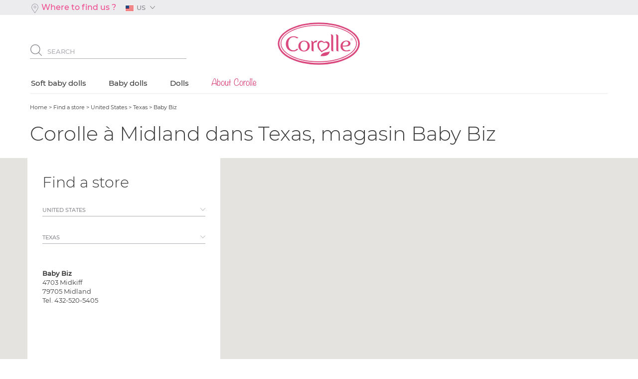

--- FILE ---
content_type: text/html; charset=UTF-8
request_url: https://us.corolle.com/magasin-corolle/united-states-4/texas-221/baby-biz-4848.html
body_size: 10580
content:
<!doctype html>
<html xmlns="http://www.w3.org/1999/xhtml" xml:lang="fr" lang="fr">
<head>
    <title>Corolle, the premium doll brand designed in France - Official website</title>
    <meta name="viewport" content="width=device-width, minimum-scale=1.0, maximum-scale=1.0, user-scalable=no">
    <meta name="description" content="Retrouvez la totalit&eacute; de la collection Corolle dans la boutique en ligne officielle. Corolle, des poup&eacute;es qui se reconnaissent entre mille... : belles &agrave; croquer, bien habill&eacute;es, adapt&eacute;es &agrave; la taille de chaque enfant, toutes douces, elles sentent si bon... que toutes les petites filles,ont depuis toujours, envie d'aimer." />
    <meta name="keywords" content="La boutique Corolle, poupons, poup&eacute;es, doudous, v&ecirc;tements et accessoires pour poupons et poup&eacute;es<br />" />
    <meta http-equiv="Content-Type" content="text/html; charset=UTF-8" />
    <meta name="robots" content="index, follow, all" />
    <meta name="facebook-domain-verification" content="y48x9vertbe91roz8bl9x809i5afi9" />
                <link rel="alternate" media="only screen and (max-width: 640px)" href="https://us.corolle.com/magasin-corolle/united-states-4/texas-221/baby-biz-4848.html?version=mobile" />
        

    <link href="https://cdnjs.cloudflare.com/ajax/libs/OwlCarousel2/2.2.1/assets/owl.video.play.png"/>

    <link href="https://us.corolle.com/styles/app-responsive.css?date=20230619160940" rel="stylesheet" type="text/css" />
    <link href="https://us.corolle.com/styles/app-desktop.css?date=20230619160940" rel="stylesheet" type="text/css" />
    <link href="/styles/print.css" rel="stylesheet" type="text/css" media="print" />    <!--[if lte IE 6]>
    <link type="text/css" href="/styles/ie6.css" rel="stylesheet" />
    <script src="https://us.corolle.com/js/DD_belatedPNG.js?date=20230619160852"></script>
    <script>DD_belatedPNG.fix('img, ul, li, h1, h2, h3, a, div, p, span');</script>
    <![endif]-->
    <!--[if IE 7]>
    <link href="/styles/ie7.css" rel="stylesheet" type="text/css"/><![endif]-->
            
    <link href="/styles/jplayer.pink.flag.css" rel="stylesheet" type="text/css"/>

    <script type="text/javascript" src="https://us.corolle.com/js/jsext/jquery-1.12.4.min.js?date=20230619160852"></script>
    <script type="text/javascript" src="https://us.corolle.com/js/jsext/jquery-ui.min.js?date=20230619160852"></script>
    <script type="text/javascript" src="https://us.corolle.com/js/jquery.ui.touch-punch.min.js?date=20230619160852"></script>


    <script type="text/javascript"
            src="https://maps.google.com/maps/api/js?sensor=false&key=AIzaSyBhIwaeN6ELzl8oTuKzccR4PKuhnUlSGDE"></script>
    <script src="https://us.corolle.com/js/functions_gmap.js?date=20230619160852" type="text/javascript"></script>

    <link rel="apple-touch-icon" sizes="57x57" href="/web/images/favicon/apple-icon-57x57.png">
    <link rel="apple-touch-icon" sizes="60x60" href="/web/images/favicon/apple-icon-60x60.png">
    <link rel="apple-touch-icon" sizes="72x72" href="/web/images/favicon/apple-icon-72x72.png">
    <link rel="apple-touch-icon" sizes="76x76" href="/web/images/favicon/apple-icon-76x76.png">
    <link rel="apple-touch-icon" sizes="114x114" href="/web/images/favicon/apple-icon-114x114.png">
    <link rel="apple-touch-icon" sizes="120x120" href="/web/images/favicon/apple-icon-120x120.png">
    <link rel="apple-touch-icon" sizes="144x144" href="/web/images/favicon/apple-icon-144x144.png">
    <link rel="apple-touch-icon" sizes="152x152" href="/web/images/favicon/apple-icon-152x152.png">
    <link rel="apple-touch-icon" sizes="180x180" href="/web/images/favicon/apple-icon-180x180.png">
    <link rel="icon" type="image/png" sizes="192x192"  href="/web/images/favicon/android-icon-192x192.png">
    <link rel="icon" type="image/png" sizes="32x32" href="/web/images/favicon/favicon-32x32.png">
    <link rel="icon" type="image/png" sizes="96x96" href="/web/images/favicon/favicon-96x96.png">
    <link rel="icon" type="image/png" sizes="16x16" href="/web/images/favicon/favicon-16x16.png">
    <link rel="manifest" href="/web/images/favicon/manifest.json">
    <meta name="msapplication-TileColor" content="#ffffff">
    <meta name="msapplication-TileImage" content="/web/images/favicon/ms-icon-144x144.png">
    <meta name="theme-color" content="#ffffff">

        <style type="text/css">
                        .css_cat_1 {	background:#c8c3d1;	}	
                                        .css_cat_2 {	background:#ff8189;	}	
                                        .css_cat_3 {	background:#cc3362;	}	
                        
                .css_cat_courante{	background:#E84D89;	}	
                .css_cat_999 {	background:#E84D89;	}	
        .css_cat_9998 {	background:#E84D89;	}	
    </style>
            

    
    
        <script type="text/javascript">
            setTimeout(function(){var a=document.createElement("script");
                var b=document.getElementsByTagName("script")[0];
                a.src=document.location.protocol+"//script.crazyegg.com/pages/scripts/0024/5553.js?"+Math.floor(new Date().getTime()/3600000);
                a.async=true;a.type="text/javascript";b.parentNode.insertBefore(a,b)}, 1);
        </script>
    
    
</head>
<body onload="initialize(221,4848,1);">
<script>
                      (function(i,s,o,g,r,a,m){i['GoogleAnalyticsObject']=r;i[r]=i[r]||function(){
                      (i[r].q=i[r].q||[]).push(arguments)},i[r].l=1*new Date();a=s.createElement(o),
                      m=s.getElementsByTagName(o)[0];a.async=1;a.src=g;m.parentNode.insertBefore(a,m)
                      })(window,document,'script','//www.google-analytics.com/analytics.js','ga');
                    ga('create', 'UA-23877067-9', 'corolle.com');
ga('require', 'linkid', 'linkid.js');
                          ga('require', 'displayfeatures');
                          ga('send', 'pageview');
                        </script>

<div id="global" >

            <!--desktop -  parts/header-->

    <header id="header" class="header ">

        <div id="header_center">

            
                        

            
            <!--responsive- inc/topbar-->








            

            <div class="topbar">
                <div class="container-fluid">
                    <div id="header_top" class="storesLink">
                        <a href="/magasin-corolle.html"><!--icons/locator-->

<svg version="1.1" id="Capa_1" xmlns="http://www.w3.org/2000/svg" xmlns:xlink="http://www.w3.org/1999/xlink" x="0px" y="0px"
     width="30px" height="30px" viewBox="405.945 282.64 30 30" enable-background="new 405.945 282.64 30 30" xml:space="preserve">
<g>
    <path fill="#8A878E" d="M421.033,289.621c-2.012,0-3.65,1.638-3.65,3.65s1.638,3.65,3.65,3.65s3.651-1.638,3.651-3.65
		S423.045,289.621,421.033,289.621z M421.033,295.878c-1.438,0-2.607-1.169-2.607-2.607s1.17-2.607,2.607-2.607
		c1.438,0,2.608,1.169,2.608,2.607S422.471,295.878,421.033,295.878z"/>
    <path fill="#8A878E" d="M428.012,286.292c-1.889-1.889-4.4-2.93-7.071-2.93c-2.671,0-5.183,1.041-7.071,2.93
		c-3.496,3.495-3.93,10.071-0.941,14.055l8.012,11.571l8-11.555C431.943,296.363,431.508,289.787,428.012,286.292z M428.095,299.753
		l-7.154,10.332l-7.166-10.348c-2.711-3.615-2.323-9.554,0.833-12.708c1.692-1.692,3.941-2.624,6.333-2.624s4.642,0.932,6.334,2.624
		C430.43,290.184,430.819,296.123,428.095,299.753z"/>
</g>
</svg>&nbsp;<span style="font-size: medium; color: #ef4f91;">Where to find us ?</span></a>
                    </div>

                    
                    <div id="header_lang" class="language">
                        <div id="footer_lang" class="topbarLang">
                                                            <p class="image"><img src="/styles/images/drapeau_us.jpg" alt="US" /><span>US</span></p>
                                <div id="list_langues" class="listLang">
                                    <ul>
                                        <li><a href="https://us.corolle.com"><img src="/styles/images/drapeau_fr.jpg" alt="FRANCE" /><span>FRA</span></a></li>
                                    </ul>
                                </div>
                                                    </div>
                    </div>
                    

                                    </div>

            </div>

            <div class="middleHeader">
                <div class="container-fluid">
                    <div class="row">
                        <div class="col-lg-5 col-md-5 col-sm-4">
                            
                            <div id="header_search" class="searchHeader">
                                <form id="searchBarForm" action="/recherche.html"  method="get">
                                    <p>
                                        <input type="image" src="/web/images/icons/loupe.svg" class="sub" />
                                        <input id="searchBar" type="text" name="motclef" value="Search" class="txt" onclick="this.select();" />
                                    </p>
                                </form>
                                <div id="dynamicSearchResults" class="dynamicSearchResults"></div>
                            </div>
                        </div>

                        <div class="col-lg-2 col-md-2 col-sm-4 logo">
                            <p class="header_logo"><a href="/"><img src="/web/images/logo-corolle.svg" alt="Corolle" title="Retour à la page d'accueil"  class="img-responsive"/></a></p>
                        </div>

                        
                    </div>
                </div>

            </div>

            <nav id="header_all_menu" class="mainNav"><!-- contient menu + sous menus-->
                <div id="header_menu">
                    <div class="container-fluid">
                        <ul>
                                                            <li class="menuLv1 lien_menu " id="lien_1">
                                    <a href="/c-soft-baby-dolls-484/">
                                        <span class="pale">Soft baby dolls</span>
                                    </a>
                                </li>
                                                            <li class="menuLv1 lien_menu " id="lien_2">
                                    <a href="/c-baby-dolls-494/">
                                        <span class="pale">Baby dolls</span>
                                    </a>
                                </li>
                                                            <li class="menuLv1 lien_menu " id="lien_3">
                                    <a href="/c-dolls-587/">
                                        <span class="pale">Dolls</span>
                                    </a>
                                </li>
                            
                            
                            
                            
                            <li class="menuLv1 lien_menu menuCorolle" id="lien_10">
                                <a href="#">
                                    <span class="pale">About Corolle</span>
                                </a>
                            </li>

                        </ul>
                    </div>
                </div>
                                    <div class="header_menu_xl" id="rollover_1">
                        <div class="container-fluid">
                            <div class="menu_xl_01">

                                <div class="ct_main_menu_xl">

                                    <div class="menu_cat">

                                        <div class="col_categorie col-lg-3 col-md-3 col-sm-4">
                                            <ul>
                                                                                                                                                                                                            <li>
                                                        <div class="blocMenu">
                                                        <p class="menuLv2">Our soft baby dolls</p>
                                                        <ul>
                                                    

                                                    <li class="lien">
                                                        <a class="menuLv3" href="/soft-baby-dolls-484/miss-the-essential-soft-body-doll-488.html">Miss - The essential soft-body doll</a>
                                                    </li>


                                                                                                                                                                                                                                                                                                        

                                                    <li class="lien">
                                                        <a class="menuLv3" href="/soft-baby-dolls-484/babipouce-the-iconic-soft-body-doll-490.html">Babipouce - The iconic soft-body doll</a>
                                                    </li>


                                                                                                                                                                                                                                                                                                        

                                                    <li class="lien">
                                                        <a class="menuLv3" href="/soft-baby-dolls-484/babidoux-the-soft-body-doll-to-engage-babys-senses-673.html">Babidoux - The soft-body doll to engage baby's senses</a>
                                                    </li>


                                                                                                            </ul>
                                                        <a href="/soft-baby-dolls-484/" class="seeAll">View all ></a>
                                                        </div>
                                                        </li>
                                                                                                                                                                                                    

                                            </ul>
                                        </div>
                                    </div>

                                    <div class="menu_content_chrome hidden-sm">
                                                                                                                                    <div class="col-lg-3 col-md-3">
                                                    <a href="/soft-baby-dolls-484/iconic-soft-baby-doll-490.html">
                                                        <img width="256" height="237" alt="" externImage="" class="img-responsive lazy" quality="100" data-src="https://us.corolle.com/media/cache/US/categories/2022/u/s/us_md-babipouce_306x237_256x237_q100.webp" />
                                                    </a>
                                                </div>
                                                                                            <div class="col-lg-3 col-md-3">
                                                    <a href="/soft-baby-dolls-484/essential-soft-baby-doll-488.html">
                                                        <img width="256" height="237" alt="" externImage="" class="img-responsive lazy" quality="100" data-src="https://us.corolle.com/media/cache/US/categories/2022/u/s/us_md-miss_306x237_256x237_q100.webp" />
                                                    </a>
                                                </div>
                                            
                                                                            </div>

                                </div>

                                <div class="clear"></div>

                            </div>
                        </div>
                    </div>
                                    <div class="header_menu_xl" id="rollover_2">
                        <div class="container-fluid">
                            <div class="menu_xl_01">

                                <div class="ct_main_menu_xl">

                                    <div class="menu_cat">

                                        <div class="col_categorie col-lg-3 col-md-3 col-sm-4">
                                            <ul>
                                                                                                                                                    <li>
                                                        <div class="blocMenu">
                                                            <a class="menuLv2" href="
                                                                                                                      /c-baby-dolls-494/mon-premier-poupon-corolle--18-months--495.html
                                                           ">mon premier poupon Corolle – 18 months +</a>

                                                                                                                            <ul>
                                                                                                                                            <li class="lien"><a class="menuLv3" href="/baby-dolls-494/mon-premier-poupon-corolle--18-months--495/mini-calins-496.html">Mini Calins</a></li>
                                                                                                                                            <li class="lien"><a class="menuLv3" href="/baby-dolls-494/mon-premier-poupon-corolle--18-months--495/mon-premier-bebe-calin-497.html">Mon Premier Bébé Calin</a></li>
                                                                                                                                            <li class="lien"><a class="menuLv3" href="/baby-dolls-494/mon-premier-poupon-corolle--18-months--495/mon-premier-bebe-bath-498.html">Mon Premier Bébé Bath</a></li>
                                                                                                                                            <li class="lien"><a class="menuLv3" href="/baby-dolls-494/mon-premier-poupon-corolle--18-months--495/fashions-499.html">Fashions & Accessories</a></li>
                                                                    
                                                                </ul>

                                                                <a href="/baby-dolls-494/mon-premier-poupon-corolle--18-months--495.html" class="seeAll">View all ></a>
                                                                                                                    </div>
                                                    </li>
                                                                                                                                            </ul>
                                        </div>
                                        <div class="col_categorie col-lg-3 col-md-3 col-sm-4">
                                            <ul>
                                                                                                                                                                                                    <li>
                                                        <div class="blocMenu">
                                                            <a class="menuLv2" href="
                                                                                                                      /c-baby-dolls-494/mon-grand-poupon-corolle--2-years-500.html
                                                           ">mon grand poupon Corolle – 2 years+</a>

                                                                                                                            <ul>
                                                                                                                                            <li class="lien"><a class="menuLv3" href="/baby-dolls-494/mon-grand-poupon-corolle--2-years-500/parenting-502.html">Parenting</a></li>
                                                                                                                                            <li class="lien"><a class="menuLv3" href="/baby-dolls-494/mon-grand-poupon-corolle--2-years-500/interactive-baby-dolls-503.html">Interactive baby dolls</a></li>
                                                                                                                                            <li class="lien"><a class="menuLv3" href="/baby-dolls-494/mon-grand-poupon-corolle--2-years-500/bedtime-508.html">Bedtime</a></li>
                                                                                                                                            <li class="lien"><a class="menuLv3" href="/baby-dolls-494/mon-grand-poupon-corolle--2-years-500/mealtime-505.html">Mealtime</a></li>
                                                                                                                                            <li class="lien"><a class="menuLv3" href="/baby-dolls-494/mon-grand-poupon-corolle--2-years-500/exploring-hygiene-and-potty-training-506.html">Exploring hygiene and potty training</a></li>
                                                                                                                                            <li class="lien"><a class="menuLv3" href="/baby-dolls-494/mon-grand-poupon-corolle--2-years-500/hairstyling-play-507.html">Hairstyling play</a></li>
                                                                                                                                            <li class="lien"><a class="menuLv3" href="/baby-dolls-494/mon-grand-poupon-corolle--2-years-500/walking-509.html">Walking</a></li>
                                                                                                                                            <li class="lien"><a class="menuLv3" href="/baby-dolls-494/mon-grand-poupon-corolle--2-years-500/fashions-501.html">Fashions & Accessories</a></li>
                                                                    
                                                                </ul>

                                                                <a href="/baby-dolls-494/mon-grand-poupon-corolle--2-years-500.html" class="seeAll">View all ></a>
                                                                                                                    </div>
                                                    </li>
                                                                                                                                                

                                            </ul>
                                        </div>
                                    </div>

                                    <div class="menu_content_chrome hidden-sm">
                                                                                                                                    <div class="col-lg-3 col-md-3">
                                                    <a href="/baby-dolls-494/mon-premier-poupon-corolle--9-months--495.html">
                                                        <img width="256" height="237" alt="" externImage="" class="img-responsive lazy" quality="100" data-src="https://us.corolle.com/media/cache/categorie/menus/m/p/mpp_bain_240822-306x237_256x237_q100.webp" />
                                                    </a>
                                                </div>
                                                                                            <div class="col-lg-3 col-md-3">
                                                    <a href="/baby-dolls-494/mon-grand-poupon-corolle--2-years-500.html">
                                                        <img width="256" height="237" alt="" externImage="" class="img-responsive lazy" quality="100" data-src="https://us.corolle.com/media/cache/US/categories/2022/u/s/us_mgp_louise_306x237_256x237_q100.webp" />
                                                    </a>
                                                </div>
                                            
                                                                            </div>

                                </div>

                                <div class="clear"></div>

                            </div>
                        </div>
                    </div>
                                    <div class="header_menu_xl" id="rollover_3">
                        <div class="container-fluid">
                            <div class="menu_xl_01">

                                <div class="ct_main_menu_xl">

                                    <div class="menu_cat">

                                        <div class="col_categorie col-lg-3 col-md-3 col-sm-4">
                                            <ul>
                                                                                                                                                    <li>
                                                        <div class="blocMenu">
                                                            <a class="menuLv2" href="
                                                                                                                      /c-dolls-587/first-doll-18-months--607.html
                                                           ">First Doll - 18 months +</a>

                                                                                                                            <ul>
                                                                                                                                            <li class="lien"><a class="menuLv3" href="/dolls-587/first-doll-18-months--607/florolle-609.html">Florolle</a></li>
                                                                    
                                                                </ul>

                                                                <a href="/dolls-587/first-doll-18-months--607.html" class="seeAll">View all ></a>
                                                                                                                    </div>
                                                    </li>
                                                                                                                                                                                                                                                    <li>
                                                        <div class="blocMenu">
                                                            <a class="menuLv2" href="
                                                                                                                      /c-dolls-587/ma-corolle-4-years-588.html
                                                           ">ma Corolle - 4 years+</a>

                                                                                                                            <ul>
                                                                                                                                            <li class="lien"><a class="menuLv3" href="/dolls-587/ma-corolle-4-years-588/priscille-591.html">Priscille </a></li>
                                                                    
                                                                </ul>

                                                                <a href="/dolls-587/ma-corolle-4-years-588.html" class="seeAll">View all ></a>
                                                                                                                    </div>
                                                    </li>
                                                                                                                                            </ul>
                                        </div>
                                        <div class="col_categorie col-lg-3 col-md-3 col-sm-4">
                                            <ul>
                                                                                                                                                                                                    <li>
                                                        <div class="blocMenu">
                                                            <a class="menuLv2" href="
                                                                                                                      /c-dolls-587/rainbow-dolls-3-years-589.html
                                                           ">Rainbow Dolls - 3 years+</a>

                                                                                                                            <ul>
                                                                                                                                            <li class="lien"><a class="menuLv3" href="/dolls-587/rainbow-dolls-3-years-589/rainbow-dolls-590.html">Rainbow Dolls</a></li>
                                                                    
                                                                </ul>

                                                                <a href="/dolls-587/rainbow-dolls-3-years-589.html" class="seeAll">View all ></a>
                                                                                                                    </div>
                                                    </li>
                                                                                                                                                

                                            </ul>
                                        </div>
                                    </div>

                                    <div class="menu_content_chrome hidden-sm">
                                                                                                                                    <div class="col-lg-3 col-md-3">
                                                    <a href="dolls-587/first-doll-18-months--607.html">
                                                        <img width="256" height="237" alt="Florolle" externImage="" class="img-responsive lazy" quality="100" data-src="https://us.corolle.com/media/cache/US/xxl_menu/2021/3/0/306x237_florolleus_256x237_q100.webp" />
                                                    </a>
                                                </div>
                                                                                            <div class="col-lg-3 col-md-3">
                                                    <a href="/dolls-587/rainbow-dolls-3-years-589/rainbow-dolls-590.html">
                                                        <img width="256" height="237" alt="Rainbow Dolls" externImage="" class="img-responsive lazy" quality="100" data-src="https://us.corolle.com/media/cache/US/xxl_menu/2021/3/0/306x237_rd_287052021_256x237_q100.webp" />
                                                    </a>
                                                </div>
                                            
                                                                            </div>

                                </div>

                                <div class="clear"></div>

                            </div>
                        </div>
                    </div>
                

                
                
                <div class="header_menu_xl menuXlCorolle" id="rollover_10">
                    <div class="container-fluid">
                        <div class="menu_xl_01">
                        <div class="ct_main_menu_xl">
                            <div class="ct_main_menu_xl">

                                <div class="menu_cat">


                                                                            <div class="col_categorie col-lg-3 col-md-3 col-sm-4">
                                            <ul>
                                                <li>
                                                    <div class="blocMenu menuCorolle">
                                                        <a class="menuLv2" href="#">About Corolle</a>
                                                        <ul>
                                                                                                                            <li class="lien"><a class="menuLv3" href="/p-about-corolle2017.html">About Corolle</a></li>
                                                                                                                            <li class="lien"><a class="menuLv3" href="/p-quality-safety.html">Quality and Safety</a></li>
                                                                                                                            <li class="lien"><a class="menuLv3" href="/p-awards.html">Awards</a></li>
                                                            
                                                        </ul>
                                                    </div>
                                                </li>
                                            </ul>
                                        </div>
                                                                            <div class="col_categorie col-lg-3 col-md-3 col-sm-4">
                                            <ul>
                                                <li>
                                                    <div class="blocMenu menuCorolle">
                                                        <a class="menuLv2" href="#">Corolle Customer Service</a>
                                                        <ul>
                                                                                                                            <li class="lien"><a class="menuLv3" href="/contact.html">Contact us</a></li>
                                                            
                                                        </ul>
                                                    </div>
                                                </li>
                                            </ul>
                                        </div>
                                                                            <div class="col_categorie col-lg-3 col-md-3 col-sm-4">
                                            <ul>
                                                <li>
                                                    <div class="blocMenu menuCorolle">
                                                        <a class="menuLv2" href="#">Product Line</a>
                                                        <ul>
                                                                                                                            <li class="lien"><a class="menuLv3" href="/soft-baby-dolls-484/">Soft Baby Dolls</a></li>
                                                                                                                            <li class="lien"><a class="menuLv3" href="/c-baby-dolls-494/">Baby Dolls</a></li>
                                                            
                                                        </ul>
                                                    </div>
                                                </li>
                                            </ul>
                                        </div>
                                    


                                </div>

                                <div class="menu_content_chrome hidden-sm">
                                    
                                </div>

                            </div>

                            <div class="clear"></div>
                        </div>
                    </div>
                    </div>
                </div>

            </nav>


        </div>
    </header>


    

    <div id="conteneur_centre" class="center_design pageContent">
        

<!--desktop - magasin-->

<div id="storelocatore" class="storeLocator">

        <div class="container-fluid">
            
            <div class="breadCrumbAccess">
                <!--desktop - inc/fil_ariane-->
<div id="breadcrumb" class="breadcrumbCustom">
	<p class="arianne" itemscope itemtype="http://schema.org/BreadcrumbList">
									<span itemprop="itemListElement" itemscope itemtype="http://schema.org/ListItem" itemprop="item">
					<a itemprop="item" href="/">
						<span itemprop="name">Home</span>
					</a>
					<meta itemprop="position" content="1"/>
				</span>
				>
												<span itemprop="itemListElement" itemscope itemtype="http://schema.org/ListItem" itemprop="item">
					<a itemprop="item" href="/magasin-corolle.html">
						<span itemprop="name">Find a store</span>
					</a>
					<meta itemprop="position" content="2"/>
				</span>
				>
												<span itemprop="itemListElement" itemscope itemtype="http://schema.org/ListItem" itemprop="item">
					<a itemprop="item" href="/magasin-corolle/united-states-4.html">
						<span itemprop="name">United States</span>
					</a>
					<meta itemprop="position" content="3"/>
				</span>
				>
												<span itemprop="itemListElement" itemscope itemtype="http://schema.org/ListItem" itemprop="item">
					<a itemprop="item" href="/magasin-corolle/united-states-4/texas-221.html">
						<span itemprop="name">Texas</span>
					</a>
					<meta itemprop="position" content="4"/>
				</span>
				>
												<span>Baby Biz</span>
					
	</p>
</div>

            </div>

            <p>
                <input type="hidden" name="zoommap" id="zoommap" value="15" />
            </p>
            <div class="row">
                <div class="col-xs-12">
                    <h1 class="poster titleLv1 ">Corolle à Midland dans Texas, magasin Baby Biz</h1>
                </div>
            </div>
            <div class="storesInfosWrapper">
            <div class="row">
                <div class="col-lg-4 col-md-4 col-sm-8 col-sm-offset-2 col-md-offset-0">
                    <div id="storelocatoreleft" class="colStores">
                        <div id="choixville">
                            <div class="row">
                                <div class="col-xs-12">
                                    <h2 class="titleLv3">Find a store</h2>
                                </div>
                                                                <div class="col-xs-12">
                                    <label for="magasinpays" class="hidden">Votre pays</label>
                                    <div class="wrapSelect">
                                        <select class="select" name="magasinpays" id="magasinpays" onchange="window.location.href = this.value; ">
                                            <option value="/magasin-corolle.html">Select a country</option>
                                                                                            <option  value="/magasin-corolle/canada-3.html">Canada</option>
                                                                                            <option  value="/magasin-corolle/other-7.html">OTHER</option>
                                                                                            <option selected="selected" value="/magasin-corolle/united-states-4.html">United States</option>
                                            
                                        </select>
                                    </div>
                                </div>
                                
                                <div class="col-xs-12" >
                                    <label for="magasinville" class="hidden"><pre id="tw-target-text" class="tw-data-text tw-ta tw-text-medium" dir="ltr" data-placeholder="Traduction" data-fulltext=""><span lang="en">Select a province</span></pre></label>
                                    <div class="wrapSelect">
                                        <select class="select" name="magasinville" id="magasinville" onchange="window.location.href = this.value; ">
                                                                                            <option value="/magasin-corolle.html"><pre id="tw-target-text" class="tw-data-text tw-ta tw-text-medium" dir="ltr" data-placeholder="Traduction" data-fulltext=""><span lang="en">Select a province</span></pre></option>
                                                                                                                                        <option  value="/magasin-corolle/belgique-4/alabama-179.html">Alabama</option>
                                                                                            <option  value="/magasin-corolle/belgique-4/alaska-180.html">Alaska</option>
                                                                                            <option  value="/magasin-corolle/belgique-4/arizona-181.html">Arizona</option>
                                                                                            <option  value="/magasin-corolle/belgique-4/arkansas-182.html">Arkansas</option>
                                                                                            <option  value="/magasin-corolle/belgique-4/california-183.html">California</option>
                                                                                            <option  value="/magasin-corolle/belgique-4/colorado-184.html">Colorado</option>
                                                                                            <option  value="/magasin-corolle/belgique-4/connecticut-185.html">Connecticut</option>
                                                                                            <option  value="/magasin-corolle/belgique-4/district-of-columbia-229.html">District of Columbia</option>
                                                                                            <option  value="/magasin-corolle/belgique-4/florida-187.html">Florida</option>
                                                                                            <option  value="/magasin-corolle/belgique-4/georgia-188.html">Georgia</option>
                                                                                            <option  value="/magasin-corolle/belgique-4/idaho-190.html">Idaho</option>
                                                                                            <option  value="/magasin-corolle/belgique-4/illinois-191.html">Illinois</option>
                                                                                            <option  value="/magasin-corolle/belgique-4/indiana-192.html">Indiana</option>
                                                                                            <option  value="/magasin-corolle/belgique-4/kansas-194.html">Kansas</option>
                                                                                            <option  value="/magasin-corolle/belgique-4/kentucky-195.html">Kentucky</option>
                                                                                            <option  value="/magasin-corolle/belgique-4/louisiana-196.html">Louisiana</option>
                                                                                            <option  value="/magasin-corolle/belgique-4/maine-197.html">Maine</option>
                                                                                            <option  value="/magasin-corolle/belgique-4/maryland-198.html">Maryland</option>
                                                                                            <option  value="/magasin-corolle/belgique-4/massachusetts-199.html">Massachusetts</option>
                                                                                            <option  value="/magasin-corolle/belgique-4/michigan-200.html">Michigan</option>
                                                                                            <option  value="/magasin-corolle/belgique-4/minnesota-201.html">Minnesota</option>
                                                                                            <option  value="/magasin-corolle/belgique-4/mississippi-202.html">Mississippi</option>
                                                                                            <option  value="/magasin-corolle/belgique-4/missouri-203.html">Missouri</option>
                                                                                            <option  value="/magasin-corolle/belgique-4/montana-204.html">Montana</option>
                                                                                            <option  value="/magasin-corolle/belgique-4/nebraska-205.html">Nebraska</option>
                                                                                            <option  value="/magasin-corolle/belgique-4/new-hampshire-207.html">New Hampshire</option>
                                                                                            <option  value="/magasin-corolle/belgique-4/new-jersey-208.html">New Jersey</option>
                                                                                            <option  value="/magasin-corolle/belgique-4/new-york-210.html">New York</option>
                                                                                            <option  value="/magasin-corolle/belgique-4/north-carolina-211.html">North Carolina</option>
                                                                                            <option  value="/magasin-corolle/belgique-4/ohio-213.html">Ohio</option>
                                                                                            <option  value="/magasin-corolle/belgique-4/oklahoma-214.html">Oklahoma</option>
                                                                                            <option  value="/magasin-corolle/belgique-4/oregon-215.html">Oregon</option>
                                                                                            <option  value="/magasin-corolle/belgique-4/pennsylvania-216.html">Pennsylvania</option>
                                                                                            <option  value="/magasin-corolle/belgique-4/puerto-rico-230.html">Puerto Rico</option>
                                                                                            <option  value="/magasin-corolle/belgique-4/rhode-island-217.html">Rhode Island</option>
                                                                                            <option  value="/magasin-corolle/belgique-4/south-carolina-218.html">South Carolina</option>
                                                                                            <option  value="/magasin-corolle/belgique-4/tennessee-220.html">Tennessee</option>
                                                                                            <option selected="selected" value="/magasin-corolle/belgique-4/texas-221.html">Texas</option>
                                                                                            <option  value="/magasin-corolle/belgique-4/utah-222.html">Utah</option>
                                                                                            <option  value="/magasin-corolle/belgique-4/vermont-223.html">Vermont</option>
                                                                                            <option  value="/magasin-corolle/belgique-4/virginia-224.html">Virginia</option>
                                                                                            <option  value="/magasin-corolle/belgique-4/washington-225.html">Washington</option>
                                                                                            <option  value="/magasin-corolle/belgique-4/west-virginia-226.html">West Virginia</option>
                                                                                            <option  value="/magasin-corolle/belgique-4/wisconsin-227.html">Wisconsin</option>
                                                                                            <option  value="/magasin-corolle/belgique-4/wyoming-228.html">Wyoming</option>
                                            
                                        </select>
                                    </div>
                                </div>
                            </div>
                        </div>

                        <div class="storesListWrapper">
                                                            <div id="zemagasin">
                                    <dl>
                                        <dt>Baby Biz</dt>
                                        <dd>4703 Midkiff</dd>
                                                                                <dd>79705 Midland</dd>
                                        <dd class="tel">Tel. 432-520-5405</dd>                                                                            </dl>
                                </div>

                                
                                                                                    </div>
                    </div>
                    
                </div>
            </div>

        </div>
    </div>
    <div id="storelocatoremap" class="storesMap hidden-sm"></div>
</div>




    </div>

    <!--desktop - parts/footer-->

<div class="clear"></div>
<div id="footer">
            <div class="reinsurance"></div>
        <div class="container-fluid">
        <div class="logoFooter clearfix">
            <div class="col-lg-2 col-md-2 col-sm-4 col-lg-offset-5 col-md-offset-5 col-sm-offset-4">
                <img src="/web/images/logo_header.png" alt="Corolle" title="logo Corolle" class="img-responsive"/>
            </div>
        </div>
        <div id="footer_liens">
            <div class="col-lg-2 col-md-2 hidden-sm footerCol">&nbsp;</div>
                            <div class="col-lg-2 col-md-2 col-sm-4 footerCol colLinks">
                    <p class="titleCol">About Corolle</p>
                    <ul class="list_liens">
                                                    <li><a href="/p-about-corolle2017.html">About Corolle</a></li>
                                                    <li><a href="/p-quality-safety.html">Quality and Safety</a></li>
                                                    <li><a href="/p-awards.html">Awards</a></li>
                        
                    </ul>
                </div>
                            <div class="col-lg-2 col-md-2 col-sm-4 footerCol colLinks">
                    <p class="titleCol">Corolle Customer Service</p>
                    <ul class="list_liens">
                                                    <li><a href="/contact.html">Contact us</a></li>
                        
                    </ul>
                </div>
                            <div class="col-lg-2 col-md-2 col-sm-4 footerCol colLinks">
                    <p class="titleCol">Product Line</p>
                    <ul class="list_liens">
                                                    <li><a href="/soft-baby-dolls-484/">Soft Baby Dolls</a></li>
                                                    <li><a href="/c-baby-dolls-494/">Baby Dolls</a></li>
                        
                    </ul>
                </div>
            
            <div class="col-lg-2 col-md-2 col-sm-4 footerCol colSocial">
                <p class="titleCol">Keep in touch</p>
                <a target="_blank" href="https://www.facebook.com/corolle?fref=ts" rel="nofollow"><!--icons/social_facebook-->

<svg version="1.1" id="Layer_1" xmlns="http://www.w3.org/2000/svg" xmlns:xlink="http://www.w3.org/1999/xlink" x="0px" y="0px"
     width="40px" height="40px" viewBox="277.641 277.641 40 40" enable-background="new 277.641 277.641 40 40" xml:space="preserve">
<g transform="translate(1 1)">
    <g>
        <path d="M313.307,276.64h-33.333c-1.866,0-3.333,1.467-3.333,3.333v33.333c0,1.867,1.467,3.334,3.333,3.334h15.333h8.001h9.999
			c1.867,0,3.334-1.467,3.334-3.334v-33.333C316.641,278.107,315.174,276.64,313.307,276.64z M296.641,315.307v-13.333h-5.334
			v-5.333h5.334v-4.667c0-3.8,2.933-7,6.666-7.333h6v5.333h-5.333c-1.133,0-2,0.866-2,2v4.667h6.667v5.333h-6.667v13.333H296.641
			L296.641,315.307L296.641,315.307z M315.307,313.307c0,1.134-0.866,2-2,2h-10v-12h6.667v-8h-6.667v-3.333
			c0-0.4,0.268-0.667,0.667-0.667h6.667v-8h-7.4c-4.467,0.4-7.934,4.2-7.934,8.667v3.333h-5.333v8h5.333v12h-15.333
			c-1.134,0-2-0.866-2-2v-33.333c0-1.134,0.866-2,2-2h33.333c1.134,0,2,0.866,2,2V313.307L315.307,313.307L315.307,313.307z"/>
    </g>
</g>
</svg>
</a>                <a target="_blank" href="https://www.pinterest.com/CorolleOfficiel/" rel="nofollow"><!--icons/social_pinterest-->

<svg version="1.1" id="Layer_1" xmlns="http://www.w3.org/2000/svg" xmlns:xlink="http://www.w3.org/1999/xlink" x="0px" y="0px"
     width="40px" height="40px" viewBox="277.641 277.641 40 40" enable-background="new 277.641 277.641 40 40" xml:space="preserve">
<g>
    <g>
        <path d="M297.641,277.641c-11,0-20,9-20,20c0,7.934,4.733,15.133,12,18.333l0.866,0.467l-0.066-1.066
			c-0.066-1.667,0.066-3.066,0.333-4.267c0.334-1.601,2.467-10.533,2.467-10.533l0.066-0.267l-0.133-0.2
			c0,0-0.533-1.066-0.533-2.733c0-2.4,1.333-4.333,3.066-4.333c1.8,0,1.934,1.733,1.934,2.267c0,1-0.467,2.4-0.934,3.933
			c-0.267,0.867-0.601,1.801-0.8,2.733c-0.267,1.134,0,2.267,0.666,3.134c0.733,0.866,1.867,1.4,3.067,1.4
			c3.866,0,6.8-4.667,6.8-10.934c0-4.866-3.467-8.066-8.733-8.066c-5.8,0-10.2,4.267-10.2,9.933c0,1.667,0.467,3.066,1.4,4.2
			c0.199,0.2,0.199,0.267,0.199,0.267c0,0.066,0,0.066-0.066,0.267v0.134c-0.066,0.399-0.267,1.066-0.333,1.399
			c0,0.067,0,0.067,0,0.067h-0.066c-2.267-0.934-3.533-3.4-3.533-6.8c0-7.867,7.666-11.4,13.133-11.4
			c7.267,0,11.601,5.267,11.601,10.4c0,7.4-4,12.6-9.733,12.6c-1.934,0-3.601-1.067-4.134-2.066l-0.8-1.534l-0.4,1.667
			c0,0-1.133,4.399-1.333,5.267c-0.334,1.134-0.934,2.467-1.867,3.934l-0.466,0.733l0.866,0.267c1.866,0.533,3.733,0.8,5.667,0.8
			c11,0,20-9,20-20S308.641,277.641,297.641,277.641z M297.641,316.308c-1.533,0-3-0.2-4.467-0.534
			c0.733-1.267,1.267-2.466,1.6-3.399c0.2-0.601,0.733-2.667,1.067-4.066c1.066,0.933,2.8,1.6,4.399,1.6
			c6.4,0,11.066-5.867,11.066-13.934c0-5.733-4.866-11.733-12.933-11.733c-5.534,0-8.934,2.267-10.801,4.2
			c-2.333,2.333-3.666,5.467-3.666,8.533c0,3.867,1.666,6.867,4.399,8c0.4,0.2,0.801,0.2,1.134,0c0.399-0.2,0.6-0.533,0.733-0.934
			c0.066-0.333,0.2-1.066,0.333-1.466v-0.134c0.2-0.733,0.066-1.133-0.399-1.667c-0.801-0.866-1.134-1.933-1.134-3.333
			c0-5.6,4.6-8.6,8.866-8.6c4.601,0,7.4,2.6,7.4,6.733c0,5.467-2.333,9.6-5.467,9.6c-0.8,0-1.533-0.333-2-0.934
			c-0.399-0.533-0.6-1.267-0.399-2c0.199-0.866,0.466-1.8,0.733-2.666c0.533-1.601,1-3.134,1-4.334c0-2.133-1.334-3.6-3.267-3.6
			c-2.467,0-4.4,2.466-4.4,5.667c0,1.534,0.4,2.667,0.6,3.133c-0.333,1.4-2.133,8.934-2.467,10.333c-0.267,1-0.399,2.2-0.399,3.534
			c-6.2-3.2-10.2-9.601-10.2-16.667c0-10.267,8.4-18.667,18.667-18.667s18.666,8.4,18.666,18.667S307.907,316.308,297.641,316.308z"
                />
    </g>
</g>
</svg></a>                <a target="_blank" href="https://instagram.com/corolle_officiel/" rel="nofollow"><!--icons/social_instagram-->

<svg version="1.1" id="Layer_1" xmlns="http://www.w3.org/2000/svg" xmlns:xlink="http://www.w3.org/1999/xlink" x="0px" y="0px"
     width="40px" height="40px" viewBox="277.641 277.641 40 40" enable-background="new 277.641 277.641 40 40" xml:space="preserve">
<g transform="translate(1 1)">
    <g>
        <g>
            <path d="M305.241,276.641h-17.2c-6.267,0-11.4,5.133-11.4,11.4v17.2c0,6.267,5.134,11.4,11.4,11.4h17.2
				c6.267,0,11.399-5.134,11.399-11.4v-17.2C316.641,281.774,311.508,276.641,305.241,276.641z M315.308,305.24
				c0,5.533-4.533,10.067-10.066,10.067h-17.2c-5.533,0-10.066-4.534-10.066-10.067v-17.2c0-5.533,4.533-10.066,10.066-10.066h17.2
				c5.533,0,10.066,4.533,10.066,10.066V305.24z"/>
            <path d="M305.241,280.641h-17.2c-4.066,0-7.4,3.333-7.4,7.4v17.2c0,4.067,3.334,7.4,7.4,7.4h17.2c4.066,0,7.399-3.333,7.399-7.4
				v-17.2C312.641,283.974,309.308,280.641,305.241,280.641z M311.308,305.24c0,3.334-2.733,6.067-6.066,6.067h-17.2
				c-3.334,0-6.066-2.733-6.066-6.067v-17.2c0-3.333,2.733-6.066,6.066-6.066h17.2c3.333,0,6.066,2.733,6.066,6.066V305.24
				L311.308,305.24z"/>
            <path d="M296.641,285.974c-5.866,0-10.666,4.8-10.666,10.667c0,5.866,4.8,10.666,10.666,10.666c5.867,0,10.667-4.8,10.667-10.666
				C307.308,290.774,302.508,285.974,296.641,285.974z M296.641,305.974c-5.133,0-9.333-4.199-9.333-9.333
				c0-5.133,4.2-9.333,9.333-9.333c5.134,0,9.334,4.2,9.334,9.333C305.975,301.774,301.774,305.974,296.641,305.974z"/>
            <path d="M296.641,289.307c-4.066,0-7.333,3.267-7.333,7.333c0,4.066,3.267,7.333,7.333,7.333c4.067,0,7.334-3.267,7.334-7.333
				C303.975,292.574,300.707,289.307,296.641,289.307z M296.641,302.641c-3.333,0-6-2.667-6-6c0-3.333,2.667-6,6-6
				c3.334,0,6,2.667,6,6C302.641,299.974,299.975,302.641,296.641,302.641z"/>
            <path d="M307.308,283.974c-1.134,0-2,0.867-2,2s0.866,2,2,2c1.133,0,2-0.867,2-2S308.44,283.974,307.308,283.974z"/>
        </g>
    </g>
</g>
</svg></a>                <a target="_blank" href="https://www.youtube.com/channel/UCFre8ABD0Y4XfMoyd8Jw9Ng" rel="nofollow"><!--icons/social-youtube-->

<svg version="1.1" id="Layer_1" xmlns="http://www.w3.org/2000/svg" xmlns:xlink="http://www.w3.org/1999/xlink" x="0px" y="0px"
     width="40px" height="40px" viewBox="277.641 277.638 40 40" enable-background="new 277.641 277.638 40 40" xml:space="preserve">
<g transform="translate(1 1)">
    <g>
        <g>
            <path d="M316.24,288.157c0-0.133-0.4-3.072-1.669-4.474c-1.536-1.669-3.206-1.87-4.074-1.937h-0.267
				c-5.409-0.4-13.489-0.467-13.623-0.467c-0.066,0-8.214,0.067-13.556,0.601h-0.2c-0.936,0.067-2.604,0.267-4.074,1.937
				c-1.335,1.402-1.735,4.407-1.735,4.541c0,0-0.401,3.405-0.401,6.811v3.138c0,3.34,0.401,6.745,0.401,6.812
				c0,0.134,0.4,3.072,1.669,4.475c1.402,1.603,3.071,1.803,4.141,1.937c0.2,0,0.333,0,0.534,0.066
				c3.071,0.268,12.821,0.4,13.222,0.4c0.066,0,8.214,0,13.623-0.601h0.2c0.935-0.066,2.604-0.267,4.073-1.937
				c1.336-1.402,1.736-4.407,1.736-4.541c0,0,0.4-3.405,0.4-6.812v-3.138C316.641,291.63,316.24,288.224,316.24,288.157z
				 M315.306,298.241c0,3.339-0.401,6.678-0.401,6.678c-0.134,0.734-0.534,2.871-1.402,3.807c-1.135,1.335-2.471,1.469-3.205,1.535
				h-0.2c-5.343,0.401-13.422,0.401-13.489,0.401c-0.066,0-10.083-0.134-13.021-0.468c-0.2,0-0.4-0.066-0.602-0.066
				c-0.935-0.067-2.27-0.268-3.339-1.47c-0.801-0.868-1.269-3.005-1.335-3.739c0-0.066-0.4-3.405-0.4-6.678v-3.139
				c0-3.339,0.4-6.678,0.4-6.678c0.066-0.734,0.534-2.871,1.335-3.806c1.202-1.335,2.471-1.469,3.272-1.536h0.2
				c5.343-0.401,13.423-0.468,13.489-0.468s8.146,0.067,13.489,0.468h0.267c0.735,0.066,2.07,0.2,3.206,1.536
				c0.801,0.935,1.201,3.072,1.335,3.806c0.067,0.134,0.401,3.473,0.401,6.678V298.241L315.306,298.241z"/>
            <path d="M304.955,296.705l-12.688-7.413c-0.2-0.134-0.467-0.134-0.668,0c-0.2,0.134-0.333,0.334-0.333,0.601v14.491
				c0,0.268,0.133,0.468,0.333,0.601c0.134,0.067,0.201,0.067,0.334,0.067c0.134,0,0.201,0,0.334-0.067l12.688-7.078
				c0.201-0.134,0.335-0.334,0.335-0.601C305.289,297.039,305.155,296.838,304.955,296.705z M292.601,303.25v-12.221l10.685,6.277
				L292.601,303.25z"/>
        </g>
    </g>
</g>
</svg></a>                <a target="_blank" href="https://www.tiktok.com/@corolle_officiel" rel="nofollow"><!--icons/social-tiktok-->
<svg xmlns="http://www.w3.org/2000/svg" width="27.563" height="31.507" viewBox="0 0 27.563 31.507" class="svgtiktok">
    <g id="Icon_simple-tiktok" data-name="Icon simple-tiktok" transform="translate(0.749 0.755)">
        <path id="Icon_simple-tiktok-2" data-name="Icon simple-tiktok" d="M16.057.025C17.695,0,19.32.012,20.945,0a7.786,7.786,0,0,0,2.187,5.212,8.815,8.815,0,0,0,5.3,2.237v5.037a13.379,13.379,0,0,1-5.25-1.212,15.444,15.444,0,0,1-2.025-1.162c-.012,3.65.013,7.3-.025,10.937a9.547,9.547,0,0,1-1.687,4.925,9.313,9.313,0,0,1-7.387,4.012,9.114,9.114,0,0,1-5.1-1.287,9.426,9.426,0,0,1-4.562-7.137c-.025-.625-.037-1.25-.013-1.862a9.41,9.41,0,0,1,10.912-8.35c.025,1.85-.05,3.7-.05,5.55A4.289,4.289,0,0,0,7.77,19.55a4.959,4.959,0,0,0-.175,2.012A4.254,4.254,0,0,0,11.97,25.15a4.2,4.2,0,0,0,3.462-2.012,2.884,2.884,0,0,0,.512-1.325c.125-2.237.075-4.462.087-6.7.012-5.037-.013-10.062.025-15.087Z" transform="translate(-2.369)" fill="none" stroke="#da487e" stroke-width="1"/>
    </g>
</svg>
</a>            </div>
                    </div>
        <div class="clear"></div>
        <div id="footer_bottom">
            <div class="center">
                

                

                
                    <ul id="footer_bottom_lien" class="footerCopyright">
                        <li id="footer_copy">
                            <p><p>Corolle Copyright 2022 - All rights reserved</p></p>
                        </li>
                                                    <li> | <a href="/contact.html">Contact</a></li>

                                                    <li> | <a href="/p-terms-and-conditions.html">Terms and conditions </a></li>

                                                    <li> | <a href="/plan-du-site.html">Site map</a></li>

                        
                    
                    <li class="dedi">Designed width love <a href="https://www.dedi-agency.com/">By Dedi</a></li>
                </ul>
                

            </div>
        </div>
    </div>
</div>





</div>







    <script type="text/javascript">
        function load_geoloc(adresse)
        {
            var map = new GMap2(document.getElementById("map"));
            var geocoder = new GClientGeocoder();
            map.addControl(new GLargeMapControl());
            map.addControl(new GMapTypeControl());

            geocoder.getLatLng(
                    adresse,
                    function(point) {
                        if (!point) {
                            alert(address + " not found");
                        } else {
                            map.setCenter(point, 13);
                            var marker = new GMarker(point);
                            map.addOverlay(marker);
                            marker.openInfoWindowHtml(adresse);
                        }
                    }
            );
        }
    </script>



<script src="https://us.corolle.com/js/app-responsive.js?date=20230619160852"></script>
<script src="https://us.corolle.com/js/app-desktop.js?date=20230619160852"></script>




    <script type="text/javascript">
        jQuery(document).ready(
            jQuery('.lazy').lazy({
                scrollDirection: 'vertical',
                effect: 'fadeIn',
                effectTime: 200
            })
        );
    </script>



</body>
</html>


--- FILE ---
content_type: text/html; charset=UTF-8
request_url: https://us.corolle.com/js/ajax/getAdresse.php
body_size: 12452
content:
(41.978492, -87.66796599999998)|/magasin-corolle/united-states-4/illinois-191/play-andersonville-2291.html|1|||/magasin-corolle/united-states-4/illinois-191/play-lincoln-park-4791.html|1|||/magasin-corolle/united-states-4/illinois-191/play-logan-square-4792.html|1||(37.9282615, -122.5139752)|/magasin-corolle/united-states-4/california-183/a-childs-delight-2460.html|1||(45.46505579999999, -75.7002632)|/magasin-corolle/canada-3/quebec-232/a-lechelle-du-monde-1870.html|1||(25.8135939, -80.1312375)|/magasin-corolle/united-states-4/florida-187/a-to-z-toys-2345.html|1|||/magasin-corolle/united-states-4/massachusetts-199/a2z-science-2225.html|1|||/magasin-corolle/united-states-4/minnesota-201/abc-2151.html|1|||/magasin-corolle/united-states-4/minnesota-201/abc-2154.html|1||(47.456126, -120.33634599999999)|/magasin-corolle/united-states-4/washington-225/academic-toolbox-1702.html|1||(37.1499803, -80.41458669999997)|/magasin-corolle/united-states-4/virginia-224/adventure-hobbies-and-toys-1740.html|1||(37.3790023, -122.11509480000001)|/magasin-corolle/united-states-4/california-183/adventure-toys-2976.html|1||(32.3002853, -95.30058489999999)|/magasin-corolle/united-states-4/texas-221/adventures-in-learning-1784.html|1|||/magasin-corolle/united-states-4/new-york-210/albees-baby-furniture-2995.html|1|||/magasin-corolle/united-states-4/north-carolina-211/ali-cat-4818.html|1||(38.1376368, -81.27474380000001)|/magasin-corolle/united-states-4/california-183/all-plush-2475.html|1|||/magasin-corolle/united-states-4/wisconsin-227/allison-wonderland-3011.html|1|||/magasin-corolle/united-states-4/wisconsin-227/allison-wonderland-3012.html|1|||/magasin-corolle/united-states-4/connecticut-185/amatos-toy-2389.html|1|||/magasin-corolle/united-states-4/connecticut-185/amatos-toy-2385.html|1|||/magasin-corolle/united-states-4/new-hampshire-207/annies-hallmark-2126.html|1|||/magasin-corolle/united-states-4/maine-197/at-once-all-agog-4798.html|1|||/magasin-corolle/canada-3/quebec-232/au-grenier-des-petits-2683.html|1||(34.0636611, -118.3990713)|/magasin-corolle/united-states-4/california-183/auntie-barbaras-kids-2462.html|1|||/magasin-corolle/united-states-4/texas-221/baby-biz-4848.html|1|||/magasin-corolle/united-states-4/kentucky-195/baby-bundles-of-lexington-2987.html|1|||/magasin-corolle/united-states-4/georgia-188/baby-love-4787.html|1|||/magasin-corolle/united-states-4/massachusetts-199/baby-me-2224.html|1|||/magasin-corolle/united-states-4/texas-221/babys-1st-furniture-4857.html|1||(45.5035913, -73.55386570000002)|/magasin-corolle/canada-3/quebec-232/bagnoles-et-bobinette-2684.html|1|||/magasin-corolle/united-states-4/oregon-215/bambini-childrens-boutique-4827.html|1|||/magasin-corolle/united-states-4/puerto-rico-230/bambola-juguetes-creativos-1875.html|1||(32.542926, -94.75604899999996)|/magasin-corolle/united-states-4/texas-221/barrons-book-1790.html|1|||/magasin-corolle/united-states-4/district-of-columbia-229/barstons-childsplay-2365.html|1|||/magasin-corolle/united-states-4/virginia-224/barstons-childsplay-4860.html|1||(34.7350977, -86.64289359999998)|/magasin-corolle/united-states-4/virginia-224/barstons-childsplay-1730.html|1||(34.0207793, -80.9732659)|/magasin-corolle/united-states-4/south-carolina-218/be-beep-1830.html|1||(36.357207, -82.3958169)|/magasin-corolle/united-states-4/tennessee-220/bear-n-friends-1807.html|1||(49.32751830000001, -123.1560192)|/magasin-corolle/canada-3/british-columbia-236/bears-toy-store-2502.html|1|||/magasin-corolle/united-states-4/illinois-191/becky-2315.html|1|||/magasin-corolle/united-states-4/texas-221/bella-4846.html|1||(40.038739, -76.306261)|/magasin-corolle/united-states-4/pennsylvania-216/bella-boo-1891.html|1|||/magasin-corolle/united-states-4/texas-221/belles-4845.html|1|||/magasin-corolle/united-states-4/massachusetts-199/belmont-toys-2223.html|1||(46.814355, -71.2223181)|/magasin-corolle/canada-3/quebec-232/benjo-1857.html|1|||/magasin-corolle/united-states-4/texas-221/berings-home-4855.html|1||(41.825494, -87.79853500000002)|/magasin-corolle/united-states-4/illinois-191/berwyns-toy-trains-2309.html|1|||/magasin-corolle/united-states-4/mississippi-202/beyond-the-rainbow-2146.html|1||(45.3987723, -71.91385129999998)|/magasin-corolle/canada-3/quebec-232/biblairie-1856.html|1|||/magasin-corolle/united-states-4/north-carolina-211/bibs-and-kids-4820.html|1||(29.8031388, -95.40078169999998)|/magasin-corolle/united-states-4/texas-221/big-blue-whale-3215.html|1||(29.7425346, -95.39720929999999)|/magasin-corolle/united-states-4/texas-221/biscuit-3214.html|1|||/magasin-corolle/united-states-4/ohio-213/blue-turtle-toys-1985.html|1||(40.71767800000001, -74.00730699999997)|/magasin-corolle/united-states-4/new-york-210/boomerang-toys-2059.html|1|||/magasin-corolle/united-states-4/california-183/boon-companion-toys-4779.html|1||(47.8246305, -69.54562779999998)|/magasin-corolle/canada-3/quebec-232/boutique-du-jouet-rdl-2687.html|1|||/magasin-corolle/canada-3/quebec-232/boutique-griffon-1854.html|1|||/magasin-corolle/canada-3/quebec-232/boutique-les-petits-1853.html|1|||/magasin-corolle/canada-3/quebec-232/boutique-lydie-1864.html|1|||/magasin-corolle/united-states-4/texas-221/breed-4847.html|1||(38.6272213, -90.4820603)|/magasin-corolle/united-states-4/missouri-203/bright-ideas-toys-2139.html|1|||/magasin-corolle/united-states-4/kentucky-195/brilliant-sky-toys-2986.html|1|||/magasin-corolle/united-states-4/tennessee-220/brilliant-sky-toys-and-books-2997.html|1|||/magasin-corolle/united-states-4/tennessee-220/brilliant-sky-toys-and-books-2998.html|1|||/magasin-corolle/united-states-4/missouri-203/brookside-toy-4809.html|1|||/magasin-corolle/united-states-4/california-183/brown-bear-toys-4776.html|1||(48.42663899999999, -123.32697000000002)|/magasin-corolle/canada-3/british-columbia-236/buddies-toys-3898.html|1||(48.64884199999999, -123.39508710000001)|/magasin-corolle/canada-3/british-columbia-236/buddies-toys-2501.html|1|||/magasin-corolle/united-states-4/illinois-191/building-blocks-2308.html|1|||/magasin-corolle/united-states-4/illinois-191/building-blocks-lincoln-park-4789.html|1||(41.9034369, -87.68095699999998)|/magasin-corolle/united-states-4/illinois-191/building-blocks-toy-store-2317.html|1||(49.5121212, -115.76503259999998)|/magasin-corolle/canada-3/british-columbia-236/bumble-tree-2688.html|1||(45.8945587, -72.52037129999997)|/magasin-corolle/canada-3/quebec-232/buropro-drummondville-2689.html|1||(46.05792770000001, -71.94189800000004)|/magasin-corolle/canada-3/quebec-232/buropro-victoriaville-2690.html|1|||/magasin-corolle/united-states-4/vermont-223/buttered-noodles-1746.html|1|||/magasin-corolle/united-states-4/massachusetts-199/buttonwood-inc-2222.html|1|||/magasin-corolle/canada-3/quebec-232/cadeaux-chez-guy-2691.html|1||(47.043879, -122.90051419999998)|/magasin-corolle/united-states-4/washington-225/captain-little-3216.html|1|||/magasin-corolle/united-states-4/alaska-180/captains-toy-chest-4760.html|1||(39.961242, -84.17021169999998)|/magasin-corolle/united-states-4/ohio-213/carins-collectibles-1984.html|1|||/magasin-corolle/united-states-4/louisiana-196/caroline-and-company-4796.html|1||(37.554872, -77.486289)|/magasin-corolle/united-states-4/virginia-224/carytown-dolls-1743.html|1||(46.7889946, -71.35062529999999)|/magasin-corolle/canada-3/quebec-232/castello-rive-nord-2692.html|1||(46.7457277, -71.28796849999998)|/magasin-corolle/canada-3/quebec-232/castello-rive-sud-2693.html|1||(51.0034776, -114.06653849999998)|/magasin-corolle/canada-3/alberta-239/castle-toys-2543.html|1|||/magasin-corolle/united-states-4/massachusetts-199/catch-a-falling-star-2221.html|1||(40.00542, -75.26176199999998)|/magasin-corolle/united-states-4/pennsylvania-216/character-development-books-1890.html|1||(37.4521241, -122.1847965)|/magasin-corolle/united-states-4/california-183/cheeky-monkey-toys-2461.html|1||(26.5498127, -81.86916580000002)|/magasin-corolle/united-states-4/florida-187/cheshire-cat-fine-toy-shop-2359.html|1||(36.10485389999999, -86.81693109999998)|/magasin-corolle/united-states-4/tennessee-220/childrens-and-prep-shop-1818.html|1||(41.2455339, -74.04176280000001)|/magasin-corolle/united-states-4/missouri-203/circle-of-knowledge-2138.html|1|||/magasin-corolle/united-states-4/alaska-180/classic-toys-2550.html|1|||/magasin-corolle/united-states-4/florida-187/classroom-plus-2364.html|1||(42.9606884, -78.75782529999998)|/magasin-corolle/united-states-4/new-york-210/claytons-gifts-2054.html|1||(47.66711429999999, -122.38405769999997)|/magasin-corolle/united-states-4/washington-225/clover-1703.html|1||(47.662494, -122.168611)|/magasin-corolle/united-states-4/washington-225/common-folk-1720.html|1|||/magasin-corolle/united-states-4/north-carolina-211/corner-store-4819.html|1|||/magasin-corolle/united-states-4/massachusetts-199/creatoyvity-llc-2230.html|1|||/magasin-corolle/united-states-4/louisiana-196/cullens-playland-2255.html|1|||/magasin-corolle/united-states-4/michigan-200/d-2176.html|1||(35.589077, -82.5307477)|/magasin-corolle/united-states-4/north-carolina-211/dancing-bear-toys-1996.html|1||(35.317217, -82.459947)|/magasin-corolle/united-states-4/north-carolina-211/dancing-bear-toys-3623.html|1||(40.5874621, -105.0773389)|/magasin-corolle/united-states-4/colorado-184/dandelion-toys-2391.html|1||(41.07449709999999, -73.47290780000003)|/magasin-corolle/united-states-4/connecticut-185/darien-toy-box-llc-3196.html|1||(32.6812577, -97.19608349999999)|/magasin-corolle/united-states-4/texas-221/dazzling-dolls-1788.html|1|||/magasin-corolle/united-states-4/north-carolina-211/dee-gees-4816.html|1|||/magasin-corolle/united-states-4/ohio-213/deluxe-novelty-1983.html|1||(42.460734, -83.65116799999998)|/magasin-corolle/united-states-4/michigan-200/dianes-doll-house-2171.html|1||(49.2742578, -123.069546)|/magasin-corolle/canada-3/british-columbia-236/dilly-dally-kids-store-3188.html|1||(36.3058874, -94.187778)|/magasin-corolle/united-states-4/arkansas-182/dilly-dallys-toy-store-2521.html|1||(36.163953, -85.50644399999999)|/magasin-corolle/united-states-4/tennessee-220/discovery-depot-1808.html|1||(40.637681, -73.98537499999998)|/magasin-corolle/united-states-4/new-york-210/double-play-toy-2052.html|1||(42.8111237, -70.87005239999996)|/magasin-corolle/united-states-4/massachusetts-199/dragons-nest-2227.html|1|||/magasin-corolle/united-states-4/texas-221/duck-duck-goose-1753.html|1|||/magasin-corolle/canada-3/quebec-232/educa-jeux-1873.html|1|||/magasin-corolle/united-states-4/florida-187/elegant-child-2348.html|1||(44.0668544, -123.10805849999997)|/magasin-corolle/united-states-4/oregon-215/elephants-trunk-toy-co-1902.html|1|||/magasin-corolle/united-states-4/oregon-215/elephants-trunk-toy-co-4828.html|1|||/magasin-corolle/united-states-4/illinois-191/emmerson-toys-gifts-4790.html|1|||/magasin-corolle/united-states-4/california-183/engine-ear-toys-4774.html|1|||/magasin-corolle/united-states-4/connecticut-185/evans-toy-shoppe-2382.html|1|||/magasin-corolle/united-states-4/alabama-179/fantasy-island-toys-2554.html|1|||/magasin-corolle/united-states-4/kansas-194/fat-brain-toys-4793.html|1||(41.258488, -96.179558)|/magasin-corolle/united-states-4/nebraska-205/fat-brain-toys-warehouse-2130.html|1|||/magasin-corolle/canada-3/ontario-231/finchers-1953.html|1||(44.1774482, -81.63501480000002)|/magasin-corolle/canada-3/ontario-231/finchers-1954.html|1||(45.5209355, -122.6804128)|/magasin-corolle/united-states-4/oregon-215/finnegans-1906.html|1||(38.1074122, -122.56768779999999)|/magasin-corolle/united-states-4/california-183/five-little-monkeys-2973.html|1||(37.8903265, -122.29510959999999)|/magasin-corolle/united-states-4/california-183/five-little-monkeys-2414.html|1|||/magasin-corolle/united-states-4/california-183/five-little-monkeys-4777.html|1|||/magasin-corolle/united-states-4/california-183/five-little-monkeys-4778.html|1||(37.5793582, -122.34560590000001)|/magasin-corolle/united-states-4/california-183/five-little-monkeys-2974.html|1||(37.8988393, -122.06021800000002)|/magasin-corolle/united-states-4/california-183/five-little-monkeys-2975.html|1||(33.520061, -101.92377699999997)|/magasin-corolle/united-states-4/texas-221/flatlanders-toys-1781.html|1||(26.1375356, -80.11252859999999)|/magasin-corolle/united-states-4/florida-187/flora-ottimer-2344.html|1||(45.6308075, -73.818603)|/magasin-corolle/canada-3/quebec-232/franc-jeu-3235.html|1|||/magasin-corolle/canada-3/quebec-232/franc-jeu-place-versailles-1852.html|1||(45.7446694, -73.4558915)|/magasin-corolle/canada-3/quebec-232/franc-jeu-rive-nord-1851.html|1||(45.632589, -73.81706109999999)|/magasin-corolle/canada-3/quebec-232/franc-jeu-rosemere-1850.html|1|||/magasin-corolle/united-states-4/texas-221/froggies-5-1778.html|1|||/magasin-corolle/united-states-4/massachusetts-199/fun-among-us-2217.html|1||(40.782609, -73.11974599999996)|/magasin-corolle/united-states-4/new-york-210/fun-stuff-toys-2049.html|1||(40.66547200000001, -73.496489)|/magasin-corolle/united-states-4/new-york-210/fun-stuff-toys-seaford-toys-inc-2068.html|1||(43.5913265, -79.57519159999998)|/magasin-corolle/canada-3/ontario-231/fun-to-grow-on-2697.html|1|||/magasin-corolle/united-states-4/texas-221/fundamentally-toys-1774.html|1||(40.8098289, -73.62609040000001)|/magasin-corolle/united-states-4/new-york-210/funky-monkey-2048.html|1||(43.082988, -73.78544590000001)|/magasin-corolle/united-states-4/new-york-210/g-willikers-2047.html|1|||/magasin-corolle/united-states-4/new-york-210/g-willikers-2080.html|1||(43.0773875, -70.75731359999997)|/magasin-corolle/united-states-4/new-hampshire-207/g-willikers-toy-shop-2123.html|1||(37.8121382, -121.9982541)|/magasin-corolle/united-states-4/california-183/gr-doodlebug-2455.html|1||(48.53421119999999, -71.64851099999998)|/magasin-corolle/canada-3/quebec-232/galerie-du-jouet-jfa-inc-2698.html|1|||/magasin-corolle/canada-3/quebec-232/galerie-du-jouet-saguenay-inc-1867.html|1||(42.15040219999999, -87.8161834)|/magasin-corolle/united-states-4/illinois-191/galt-toys-2985.html|1||(41.8995404, -87.62447120000002)|/magasin-corolle/united-states-4/illinois-191/galt-toys-2306.html|1||(37.8120642, -121.99861920000001)|/magasin-corolle/united-states-4/california-183/games-unlimited-2454.html|1||(32.8459972, -117.2746085)|/magasin-corolle/united-states-4/california-183/geppettos-2449.html|1||(33.0726404, -117.2659663)|/magasin-corolle/united-states-4/california-183/geppettos-2450.html|1||(33.0200845, -117.11386240000002)|/magasin-corolle/united-states-4/california-183/geppettos-2451.html|1||(32.7687864, -117.16300920000003)|/magasin-corolle/united-states-4/california-183/geppettos-2452.html|1||(32.7549229, -117.19762350000002)|/magasin-corolle/united-states-4/california-183/geppettos-2497.html|1||(32.95326410000001, -117.232731)|/magasin-corolle/united-states-4/california-183/geppettos-2453.html|1||(32.9813098, -117.2510628)|/magasin-corolle/united-states-4/california-183/geppettos-2426.html|1|||/magasin-corolle/united-states-4/illinois-191/geppettos-toy-box-inc-2292.html|1|||/magasin-corolle/united-states-4/oregon-215/geppettos-toy-shoppe-4829.html|1||(44.5232, -89.58299999999997)|/magasin-corolle/united-states-4/wisconsin-227/geppettos-workshop-1690.html|1||(32.87161469999999, -117.2110419)|/magasin-corolle/united-states-4/california-183/geppettos-3065.html|1||(32.6833947, -117.1791867)|/magasin-corolle/united-states-4/california-183/geppettos-4869.html|1||(32.7090645, -117.1709366)|/magasin-corolle/united-states-4/california-183/geppettos-4868.html|1|||/magasin-corolle/united-states-4/massachusetts-199/gifted-child-the-2216.html|1|||/magasin-corolle/united-states-4/louisiana-196/giggles-4794.html|1|||/magasin-corolle/united-states-4/florida-187/gigis-fabulous-kids-fashions-and-toys-2349.html|1|||/magasin-corolle/united-states-4/georgia-188/gingers-dollings-2336.html|1|||/magasin-corolle/united-states-4/north-carolina-211/glee-kids-4815.html|1|||/magasin-corolle/united-states-4/colorado-184/grandrabbits-toy-shoppe-2396.html|1||(49.2558491, -123.10103179999999)|/magasin-corolle/canada-3/british-columbia-236/granville-island-toy-company-2699.html|1|||/magasin-corolle/united-states-4/oregon-215/grasshopper-4830.html|1||(45.679613, -111.03317500000003)|/magasin-corolle/united-states-4/montana-204/great-rocky-mountain-toy-co-2134.html|1||(37.7386434, -122.46875469999998)|/magasin-corolle/united-states-4/california-183/growing-up-2490.html|1|||/magasin-corolle/united-states-4/california-183/half-pint-4767.html|1||(40.975176, -81.36339900000002)|/magasin-corolle/united-states-4/ohio-213/hartville-collectibles-1986.html|1|||/magasin-corolle/united-states-4/alabama-179/heirloom-sewing-for-children-2559.html|1||(18.454398, -66.0729551)|/magasin-corolle/united-states-4/puerto-rico-230/heirlooms-childrens-boutique-4350.html|1|||/magasin-corolle/united-states-4/massachusetts-199/henry-bears-park-2213.html|1|||/magasin-corolle/united-states-4/massachusetts-199/henry-bears-park-2214.html|1|||/magasin-corolle/united-states-4/massachusetts-199/henry-bears-park-2215.html|1||(51.0893114, -115.35916170000002)|/magasin-corolle/canada-3/alberta-239/hi-jinx-2546.html|1||(43.405565, -80.38979080000001)|/magasin-corolle/canada-3/ontario-231/hobby-and-toy-central-1945.html|1||(43.3257264, -79.82054499999998)|/magasin-corolle/canada-3/ontario-231/hobby-and-toy-central-1946.html|1||(43.4051206, -79.8051873)|/magasin-corolle/canada-3/ontario-231/hobby-and-toy-central-1947.html|1|||/magasin-corolle/united-states-4/idaho-190/hodgins-drug-store-inc-2323.html|1||(32.791431, -79.878783)|/magasin-corolle/united-states-4/south-carolina-218/hollipops-1831.html|1|||/magasin-corolle/united-states-4/south-carolina-218/hollipops-4840.html|1||(40.765874, -73.9573957)|/magasin-corolle/united-states-4/new-york-210/hombom-toys-2046.html|1||(40.7827357, -73.97492920000002)|/magasin-corolle/united-states-4/new-york-210/hombom-toys-2019.html|1|||/magasin-corolle/united-states-4/alabama-179/homewood-toy-2553.html|1|||/magasin-corolle/united-states-4/oregon-215/hopscotch-kids-4831.html|1|||/magasin-corolle/united-states-4/west-virginia-226/hopscotch-of-elkins-3010.html|1|||/magasin-corolle/united-states-4/texas-221/imagination-stop-1786.html|1||(38.6383046, -90.39008769999998)|/magasin-corolle/united-states-4/missouri-203/imagination-toys-2137.html|1||(29.7059061, -95.43816199999998)|/magasin-corolle/united-states-4/texas-221/imagination-toys-1750.html|1|||/magasin-corolle/united-states-4/texas-221/imagination-toys-and-shoes-2999.html|1||(37.7365414, -97.24628059999998)|/magasin-corolle/united-states-4/kansas-194/imagine-that-toys-inc-2276.html|1||(46.0693028, -118.33585069999998)|/magasin-corolle/united-states-4/washington-225/inland-octopus-1704.html|1|||/magasin-corolle/united-states-4/south-carolina-218/island-child-4839.html|1|||/magasin-corolle/united-states-4/arkansas-182/j-christopher-toys-llc-2522.html|1||(30.632761, -96.33949000000001)|/magasin-corolle/united-states-4/texas-221/jacques-inc-1755.html|1|||/magasin-corolle/united-states-4/vermont-223/jamie-two-coats-toy-shop-3004.html|1|||/magasin-corolle/united-states-4/texas-221/janeys-at-2500-4850.html|1|||/magasin-corolle/united-states-4/new-jersey-208/jazams-2994.html|1|||/magasin-corolle/united-states-4/kentucky-195/jb-and-me-2266.html|1||(48.2390234, -79.02008619999998)|/magasin-corolle/canada-3/quebec-232/joubec-rouyn-1865.html|1||(46.0465417, -74.28393119999998)|/magasin-corolle/canada-3/quebec-232/jouet-le-phoenix-2702.html|1||(46.3596891, -72.57093120000002)|/magasin-corolle/canada-3/quebec-232/jouets-frimousse-2704.html|1||(46.3538432, -72.5810525)|/magasin-corolle/canada-3/quebec-232/jouets-frimousse-2703.html|1||(28.69992599999999, -81.35023089999999)|/magasin-corolle/united-states-4/florida-187/judys-dolls-2343.html|1||(28.69992599999999, -81.35023089999999)|/magasin-corolle/united-states-4/florida-187/judys-dolls-3198.html|1|||/magasin-corolle/united-states-4/wisconsin-227/julies-stuff-1691.html|1|||/magasin-corolle/united-states-4/alaska-180/juneaus-imagination-station-4761.html|1|||/magasin-corolle/united-states-4/alaska-180/just-imagine-toys-4762.html|1||(40.7773005, -74.19256100000001)|/magasin-corolle/united-states-4/new-jersey-208/just-kidding-around-2115.html|1||(42.1394767, -87.95865909999998)|/magasin-corolle/united-states-4/illinois-191/just-kids-store-2322.html|1||(46.8292039, -71.285912)|/magasin-corolle/canada-3/quebec-232/kid-toy-inc-1848.html|1||(40.0003246, -86.11894289999998)|/magasin-corolle/united-states-4/indiana-192/kaboodle-ii-llc-2286.html|1||(49.2548474, -123.1150149)|/magasin-corolle/canada-3/british-columbia-236/kaboodles-2705.html|1||(48.427206, -123.36743200000001)|/magasin-corolle/canada-3/british-columbia-236/kaboodles-2706.html|1||(49.2703229, -123.13585239999998)|/magasin-corolle/canada-3/british-columbia-236/kaboodles-2707.html|1||(49.2638932, -123.20766349999997)|/magasin-corolle/canada-3/british-columbia-236/kaboodles-2500.html|1||(36.9820014, -121.95597240000001)|/magasin-corolle/united-states-4/california-183/kaleidoscope-2446.html|1|||/magasin-corolle/united-states-4/california-183/kaleidoscope-toys-4768.html|1|||/magasin-corolle/united-states-4/massachusetts-199/kaleidoscope-toys-2212.html|1||(34.367242, -119.05714610000001)|/magasin-corolle/united-states-4/california-183/karens-toys-2967.html|1|||/magasin-corolle/united-states-4/california-183/karens-toys-4780.html|1||(36.044459, -95.94101599999999)|/magasin-corolle/united-states-4/oklahoma-214/kathleens-kids-1971.html|1||(33.8562299, -84.3825736)|/magasin-corolle/united-states-4/georgia-188/kazoo-toys-of-buckhead-3199.html|1||(45.6272537, -122.67698580000001)|/magasin-corolle/united-states-4/washington-225/kazoodles-1706.html|1|||/magasin-corolle/united-states-4/maine-197/kennebunk-toy-4800.html|1||(39.91406509999999, -86.11115230000001)|/magasin-corolle/united-states-4/indiana-192/kids-corner-2290.html|1||(40.737661, -73.99600399999997)|/magasin-corolle/united-states-4/new-york-210/kidding-around-2044.html|1|||/magasin-corolle/united-states-4/oklahoma-214/kiddlestix-1970.html|1|||/magasin-corolle/united-states-4/oregon-215/kids-at-heart-toys-4832.html|1||(47.662444, -122.29806009999999)|/magasin-corolle/united-states-4/washington-225/kids-club-1707.html|1||(48.4197369, -122.3374374)|/magasin-corolle/united-states-4/washington-225/kids-stuff-1723.html|1||(37.7403199, -87.11675300000002)|/magasin-corolle/united-states-4/kentucky-195/kidstop-2264.html|1||(33.5825088, -111.93122949999997)|/magasin-corolle/united-states-4/arizona-181/kidstop-toys-2529.html|1||(39.1518144, -84.4323286)|/magasin-corolle/united-states-4/ohio-213/king-arthurs-court-1982.html|1|||/magasin-corolle/canada-3/ontario-231/kitchen-art-4825.html|1||(43.6466199, -79.40735489999997)|/magasin-corolle/canada-3/ontario-231/kol-kids-1938.html|1|||/magasin-corolle/united-states-4/texas-221/kuhl-linscomb-4856.html|1||(47.2104085, -70.2642171)|/magasin-corolle/canada-3/quebec-232/la-griffunrie-2711.html|1||(46.979164, -70.5706525)|/magasin-corolle/canada-3/quebec-232/la-griffunrie-2712.html|1||(45.5227582, -73.60341690000001)|/magasin-corolle/canada-3/quebec-232/la-jolie-boutique-2713.html|1||(45.6823538, -73.89383570000001)|/magasin-corolle/canada-3/quebec-232/la-jouetterie-1863.html|1||(35.242059, -77.58012080000003)|/magasin-corolle/united-states-4/north-carolina-211/la-petite-boutique-4476.html|1||(45.3821979, -74.01370109999999)|/magasin-corolle/canada-3/quebec-232/la-ribouldingue-1847.html|1||(45.419875, -73.49437440000003)|/magasin-corolle/canada-3/quebec-232/la-ronde-enchantee-2714.html|1||(40.6198487, -73.72522909999998)|/magasin-corolle/united-states-4/new-york-210/la-toys-etc-2043.html|1|||/magasin-corolle/united-states-4/kentucky-195/lad-2267.html|1|||/magasin-corolle/united-states-4/north-carolina-211/lambs-ear-4824.html|1|||/magasin-corolle/united-states-4/ohio-213/larsons-toys-1981.html|1||(45.5024115, -73.5134387)|/magasin-corolle/canada-3/quebec-232/le-chat-perche-1846.html|1||(45.35373850000001, -73.30081330000002)|/magasin-corolle/canada-3/quebec-232/le-defi-vert-3212.html|1||(45.5911498, -73.4360696)|/magasin-corolle/canada-3/quebec-232/le-grenier-de-julie-2715.html|1|||/magasin-corolle/united-states-4/texas-221/le-papillon-childrens-boutique-4858.html|1|||/magasin-corolle/canada-3/quebec-232/le-tambourin-1845.html|1||(37.2899698, -121.99125500000002)|/magasin-corolle/united-states-4/california-183/learning-express-2444.html|1||(33.1261575, -117.32139760000001)|/magasin-corolle/united-states-4/california-183/learning-express-2488.html|1|||/magasin-corolle/united-states-4/florida-187/learning-express-2341.html|1|||/magasin-corolle/united-states-4/georgia-188/learning-express-2331.html|1||(33.8753758, -84.38064129999998)|/magasin-corolle/united-states-4/georgia-188/learning-express-2333.html|1|||/magasin-corolle/united-states-4/illinois-191/learning-express-2305.html|1|||/magasin-corolle/united-states-4/illinois-191/learning-express-2320.html|1||(30.009522, -90.159618)|/magasin-corolle/united-states-4/louisiana-196/learning-express-2260.html|1|||/magasin-corolle/united-states-4/massachusetts-199/learning-express-2203.html|1|||/magasin-corolle/united-states-4/massachusetts-199/learning-express-2204.html|1|||/magasin-corolle/united-states-4/massachusetts-199/learning-express-2207.html|1|||/magasin-corolle/united-states-4/massachusetts-199/learning-express-2208.html|1|||/magasin-corolle/united-states-4/massachusetts-199/learning-express-2232.html|1|||/magasin-corolle/united-states-4/michigan-200/learning-express-2169.html|1||(41.707228, -83.6693219)|/magasin-corolle/united-states-4/ohio-213/learning-express-1988.html|1||(40.081891, -82.81586900000002)|/magasin-corolle/united-states-4/ohio-213/learning-express-1980.html|1|||/magasin-corolle/united-states-4/texas-221/learning-express-1795.html|1||(37.3563726, -95.24947959999997)|/magasin-corolle/united-states-4/texas-221/learning-express-1796.html|1||(30.1642957, -95.461409)|/magasin-corolle/united-states-4/texas-221/learning-express-1802.html|1|||/magasin-corolle/united-states-4/texas-221/learning-express-1759.html|1|||/magasin-corolle/united-states-4/texas-221/learning-express-1760.html|1||(33.0452227, -96.82726639999998)|/magasin-corolle/united-states-4/texas-221/learning-express-1761.html|1||(32.9409221, -97.13184209999997)|/magasin-corolle/united-states-4/texas-221/learning-express-1771.html|1||(38.3807924, -82.48610529999996)|/magasin-corolle/united-states-4/texas-221/learning-express-1772.html|1|||/magasin-corolle/united-states-4/alabama-179/learning-express-304-2556.html|1|||/magasin-corolle/united-states-4/colorado-184/learning-express-of-ft-collins-2403.html|1||(40.145019, -74.05787269999999)|/magasin-corolle/united-states-4/new-jersey-208/learning-express-sea-girt-3202.html|1|||/magasin-corolle/united-states-4/florida-187/learning-express--boca-raton-372-4786.html|1|||/magasin-corolle/united-states-4/connecticut-185/learning-expressdba-toy-chest-2378.html|1|||/magasin-corolle/united-states-4/arkansas-182/learning-oasis-4763.html|1||(35.5495121, -97.5303441)|/magasin-corolle/united-states-4/oklahoma-214/learning-tree-1969.html|1|||/magasin-corolle/united-states-4/georgia-188/legacy-station-4788.html|1||(45.5624201, -73.20690289999999)|/magasin-corolle/canada-3/quebec-232/librairie-citation-2716.html|1|||/magasin-corolle/canada-3/quebec-232/librairie-marcel-wilkie-1843.html|1||(45.3360061, -73.267944)|/magasin-corolle/canada-3/quebec-232/librairie-moderne-2717.html|1||(45.5230085, -73.58110750000003)|/magasin-corolle/canada-3/quebec-232/librairie-renaud-bray-2718.html|1|||/magasin-corolle/united-states-4/michigan-200/linden-toy-factory-2177.html|1|||/magasin-corolle/united-states-4/texas-221/little-giant-kidz-4853.html|1||(40.871395, -73.426717)|/magasin-corolle/united-states-4/new-york-210/little-switzerland-2041.html|1||(40.6681669, -73.98006450000003)|/magasin-corolle/united-states-4/new-york-210/little-things-toy-store-2040.html|1||(39.4406814, -76.77597559999998)|/magasin-corolle/united-states-4/maryland-198/live-and-learn-2238.html|1|||/magasin-corolle/united-states-4/new-york-210/living-quarters-2996.html|1||(45.528015, -73.6258717)|/magasin-corolle/canada-3/quebec-232/lol-toys-3015.html|1||(40.0217158, -75.31921539999999)|/magasin-corolle/united-states-4/pennsylvania-216/lucky-duck-toys-1883.html|1||(46.0443287, -73.4523221)|/magasin-corolle/canada-3/quebec-232/lentre-jeux-joliette-2709.html|1||(45.7250413, -73.62079890000001)|/magasin-corolle/canada-3/quebec-232/lentre-jeux-mascouche-2710.html|1||(42.3431135, -71.1232908)|/magasin-corolle/united-states-4/massachusetts-199/magic-beans-2202.html|1||(42.30156729999999, -71.29153210000004)|/magasin-corolle/united-states-4/massachusetts-199/magic-beans-2229.html|1||(42.3487286, -71.0818026)|/magasin-corolle/united-states-4/massachusetts-199/magic-beans-2233.html|1||(42.3813673, -71.13868739999998)|/magasin-corolle/united-states-4/massachusetts-199/magic-beans-cambridge-2183.html|1||(29.9209912, -90.11637960000002)|/magasin-corolle/united-states-4/louisiana-196/magic-box-toys-2256.html|1||(47.601869, -122.3343688)|/magasin-corolle/united-states-4/washington-225/magic-mouse-toys-1710.html|1|||/magasin-corolle/united-states-4/texas-221/magpies-4854.html|1||(41.6085866, -88.20433419999999)|/magasin-corolle/united-states-4/illinois-191/main-street-candy-and-toy-store-3200.html|1||(36.1375694, -86.73337709999998)|/magasin-corolle/united-states-4/tennessee-220/main-street-toy-company-1809.html|1||(45.3997855, -72.72791440000003)|/magasin-corolle/canada-3/quebec-232/maitre-de-jeu-senc-3209.html|1||(40.7723889, -73.9605639)|/magasin-corolle/united-states-4/new-york-210/mary-arnold-toys-2038.html|1||(39.77281, -86.151726)|/magasin-corolle/united-states-4/indiana-192/mass-ave-toys-2281.html|1||(43.8379438, -79.08774)|/magasin-corolle/canada-3/ontario-231/mastermind-pickering-1931.html|1||(44.41233889999999, -79.7100835)|/magasin-corolle/canada-3/ontario-231/mastermind-barrie-2719.html|1||(43.76906870000001, -79.38548000000003)|/magasin-corolle/canada-3/ontario-231/mastermind-bayview-village-2720.html|1||(43.6713577, -79.2939907)|/magasin-corolle/canada-3/ontario-231/mastermind-beach-2721.html|1||(43.3390333, -79.81835460000002)|/magasin-corolle/canada-3/ontario-231/mastermind-burlington-2722.html|1||(51.0166063, -114.16822009999998)|/magasin-corolle/canada-3/alberta-239/mastermind-calgary-2723.html|1||(43.6594334, -79.51385870000001)|/magasin-corolle/canada-3/ontario-231/mastermind-etobicoke-2724.html|1||(45.3086564, -75.91261880000002)|/magasin-corolle/canada-3/ontario-231/mastermind-kanata-2725.html|1|||/magasin-corolle/canada-3/ontario-231/mastermind-kingston-2726.html|1||(49.1134502, -122.66637220000001)|/magasin-corolle/canada-3/british-columbia-236/mastermind-langley-2727.html|1||(43.0179513, -81.31227910000001)|/magasin-corolle/canada-3/ontario-231/mastermind-london-north-2728.html|1||(42.9359153, -81.28058859999999)|/magasin-corolle/canada-3/ontario-231/mastermind-london-south-2729.html|1||(43.8688554, -79.28490750000003)|/magasin-corolle/canada-3/ontario-231/mastermind-markham-2730.html|1||(43.537157, -79.8720745)|/magasin-corolle/canada-3/ontario-231/mastermind-milton-2731.html|1||(43.5508933, -79.68773529999999)|/magasin-corolle/canada-3/ontario-231/mastermind-mississauga-2732.html|1||(43.6064251, -79.65299700000003)|/magasin-corolle/canada-3/ontario-231/mastermind-mississauga-central-2733.html|1||(43.70481059999999, -79.38858040000002)|/magasin-corolle/canada-3/ontario-231/mastermind-mount-pleasant-2734.html|1||(44.0753004, -79.48534480000001)|/magasin-corolle/canada-3/ontario-231/mastermind-newmarket-east-gwillimbury-2735.html|1||(43.48362059999999, -79.69497239999998)|/magasin-corolle/canada-3/ontario-231/mastermind-oakville-2736.html|1|||/magasin-corolle/canada-3/ontario-231/mastermind-ontario-science-centre-2737.html|1||(43.9394283, -78.84463679999999)|/magasin-corolle/canada-3/ontario-231/mastermind-oshawa-2738.html|1||(43.859354, -79.4343146)|/magasin-corolle/canada-3/ontario-231/mastermind-richmond-hill-2740.html|1||(43.1316571, -79.2258324)|/magasin-corolle/canada-3/ontario-231/mastermind-st-catharines-2741.html|1||(45.425638, -75.6372556)|/magasin-corolle/canada-3/ontario-231/mastermind-st-laurent-2742.html|1||(45.2697605, -75.74246240000002)|/magasin-corolle/canada-3/ontario-231/mastermind-toys-barrhaven-3206.html|1||(40.8137097, -89.52046960000001)|/magasin-corolle/canada-3/ontario-231/mastermind-toys-bayview-village-3204.html|1||(43.7321845, -79.7631242)|/magasin-corolle/canada-3/ontario-231/mastermind-toys-brampton-3205.html|1||(49.27400189999999, -122.79436900000002)|/magasin-corolle/canada-3/british-columbia-236/mastermind-toys-coquitlam-3189.html|1||(51.15428550000001, -114.05885230000001)|/magasin-corolle/canada-3/alberta-239/mastermind-toys-country-hills-3184.html|1||(41.0064438, -79.88568240000001)|/magasin-corolle/canada-3/alberta-239/mastermind-toys-shawnessy-3185.html|1||(53.5425506, -113.31955670000002)|/magasin-corolle/canada-3/alberta-239/mastermind-toys-sherwood-park-3186.html|1||(51.0164236, -114.17056580000002)|/magasin-corolle/canada-3/alberta-239/mastermind-toys-westhills-3187.html|1||(44.005669, -79.44634510000003)|/magasin-corolle/canada-3/ontario-231/mastermind-toys-aurora-2743.html|1||(43.7880507, -79.5467334)|/magasin-corolle/canada-3/ontario-231/mastermind-vaughan-2744.html|1||(43.4850208, -80.5269136)|/magasin-corolle/canada-3/ontario-231/mastermind-waterloo-2745.html|1||(42.2732312, -83.00571179999997)|/magasin-corolle/canada-3/ontario-231/mastermind-windsor-2746.html|1||(43.7319699, -79.40422189999998)|/magasin-corolle/canada-3/ontario-231/mastermind-yonge-st-2747.html|1||(42.3231588, -85.1802065)|/magasin-corolle/united-states-4/michigan-200/meyers-toy-worldusa-baby-2175.html|1||(32.3247418, -110.9301132)|/magasin-corolle/united-states-4/arizona-181/mildred-and-dildred-2528.html|1||(40.9514347, -73.73532219999998)|/magasin-corolle/united-states-4/new-york-210/millers-hobbies-2037.html|1||(30.414774, -88.82799899999998)|/magasin-corolle/united-states-4/mississippi-202/miners-big-stuff-2145.html|1|||/magasin-corolle/united-states-4/south-carolina-218/miss-master-4841.html|1|||/magasin-corolle/united-states-4/indiana-192/mitchell-books-2289.html|1|||/magasin-corolle/united-states-4/louisiana-196/mondays-child-2253.html|1||(40.056058, -75.66773490000003)|/magasin-corolle/united-states-4/pennsylvania-216/monkey-fish-toys-3208.html|1|||/magasin-corolle/united-states-4/pennsylvania-216/monkey-fish-toys-4838.html|1||(37.8266304, -122.21021200000001)|/magasin-corolle/united-states-4/california-183/montclair-toyhouse-2441.html|1||(49.4926643, -117.29210260000002)|/magasin-corolle/canada-3/british-columbia-236/mountain-baby-2748.html|1||(43.7438583, -87.78280330000001)|/magasin-corolle/united-states-4/wisconsin-227/movers-1700.html|1|||/magasin-corolle/united-states-4/california-183/mr-mopps-childrens-books-2440.html|1||(45.36593209999999, -122.84662830000002)|/magasin-corolle/united-states-4/oregon-215/mud-puddles-toys-1905.html|1|||/magasin-corolle/united-states-4/michigan-200/mudpuddles-2989.html|1|||/magasin-corolle/united-states-4/oregon-215/mudpuddles-toys-4826.html|1|||/magasin-corolle/united-states-4/michigan-200/muriels-doll-house-2168.html|1||(26.3620818, -80.15280159999999)|/magasin-corolle/united-states-4/florida-187/my-bulle-toys-6291.html|1||(40.164443, -111.61091)|/magasin-corolle/united-states-4/utah-222/my-fun-family-1749.html|1|||/magasin-corolle/united-states-4/connecticut-185/mystical-toys-2377.html|1||(32.781278, -96.802033)|/magasin-corolle/united-states-4/texas-221/neiman-marcus-1762.html|1|||/magasin-corolle/united-states-4/kentucky-195/never-grow-up-inc-2263.html|1|||/magasin-corolle/united-states-4/connecticut-185/new-canaan-toy-store-2376.html|1|||/magasin-corolle/united-states-4/florida-187/nini-4785.html|1||(25.9572966, -80.14506899999999)|/magasin-corolle/united-states-4/florida-187/nini-and-loli-6292.html|1||(25.9641676, -80.1438178)|/magasin-corolle/united-states-4/florida-187/nini-and-loli-6293.html|1||(25.7677508, -80.19302379999999)|/magasin-corolle/united-states-4/florida-187/nini-and-loli-6294.html|1||(26.706367, -80.0571394)|/magasin-corolle/united-states-4/florida-187/nini-and-loli-6295.html|1|||/magasin-corolle/united-states-4/new-hampshire-207/noggin-factory-4813.html|1|||/magasin-corolle/united-states-4/texas-221/nursery-couture-4844.html|1||(35.240688, -82.728927)|/magasin-corolle/united-states-4/north-carolina-211/op-taylors-1995.html|1|||/magasin-corolle/united-states-4/north-carolina-211/op-taylors-4822.html|1|||/magasin-corolle/united-states-4/south-carolina-218/op-taylors-4842.html|1||(45.4873711, -73.5905927)|/magasin-corolle/canada-3/quebec-232/oink-oink-1842.html|1|||/magasin-corolle/united-states-4/mississippi-202/olde-tyme-commissary-2148.html|1||(30.0495635, -95.23624799999999)|/magasin-corolle/united-states-4/texas-221/on-the-park-1773.html|1|||/magasin-corolle/united-states-4/washington-225/once-upon-a-time-3009.html|1||(41.48230820000001, -81.8312884)|/magasin-corolle/united-states-4/ohio-213/once-upon-a-time-inc-1979.html|1||(45.5443236, -73.54533149999997)|/magasin-corolle/canada-3/quebec-232/ontario-bric-a-brac-2750.html|1|||/magasin-corolle/united-states-4/mississippi-202/other-side-the-2144.html|1|||/magasin-corolle/united-states-4/maine-197/out-on-a-whimsey-4801.html|1||(30.2974284, -97.76783929999999)|/magasin-corolle/united-states-4/texas-221/over-the-rainbow-1770.html|1||(42.65, -73.75999999999999)|/magasin-corolle/united-states-4/alaska-180/over-the-rainbow-toys-2549.html|1||(32.884689, -97.15540099999998)|/magasin-corolle/united-states-4/texas-221/owls-nest-toy-shop-the-1763.html|1||(45.4069592, -72.73756789999999)|/magasin-corolle/canada-3/quebec-232/papeterie-atlas-2751.html|1||(36.1248385, -86.8480151)|/magasin-corolle/united-states-4/tennessee-220/phillips-toy-mart-1817.html|1|||/magasin-corolle/united-states-4/oregon-215/piccolo-mondo-toys-4837.html|1||(45.553978, -122.8353277)|/magasin-corolle/united-states-4/oregon-215/piccolo-mondo-toys-1907.html|1|||/magasin-corolle/united-states-4/oregon-215/piccolo-mondo-toys-4836.html|1|||/magasin-corolle/united-states-4/colorado-184/piggy-roo-2405.html|1|||/magasin-corolle/united-states-4/massachusetts-199/pinwheels-2199.html|1|||/magasin-corolle/united-states-4/new-york-210/planet-holidays-inc-2086.html|1|||/magasin-corolle/united-states-4/ohio-213/playmatters-1976.html|1|||/magasin-corolle/united-states-4/ohio-213/playmatters-1978.html|1||(36.8499969, -119.7941793)|/magasin-corolle/united-states-4/california-183/professor-toy-2979.html|1||(40.0063459, -75.2894939)|/magasin-corolle/united-states-4/pennsylvania-216/puns-1882.html|1||(34.04567, -118.523526)|/magasin-corolle/united-states-4/california-183/puzzle-zoo-2434.html|1||(33.6834142, -117.9073244)|/magasin-corolle/united-states-4/california-183/puzzle-zoo-2437.html|1||(34.0154694, -118.4954811)|/magasin-corolle/united-states-4/california-183/puzzle-zoo-2438.html|1|||/magasin-corolle/united-states-4/california-183/puzzle-zoo-4775.html|1||(33.9992132, -118.48102499999999)|/magasin-corolle/united-states-4/california-183/puzzle-zoo-2980.html|1|||/magasin-corolle/united-states-4/california-183/ragamuffin-4766.html|1|||/magasin-corolle/united-states-4/maine-197/rainbow-toys-2249.html|1|||/magasin-corolle/canada-3/quebec-232/raoul-chagnon-inc-1866.html|1||(39.6333213, -105.3172146)|/magasin-corolle/united-states-4/utah-222/red-balloon-1747.html|1|||/magasin-corolle/united-states-4/massachusetts-199/red-balloon-toy-shop-2185.html|1|||/magasin-corolle/united-states-4/vermont-223/red-wagon-toy-co-3005.html|1|||/magasin-corolle/united-states-4/california-183/rocking-horse-4769.html|1||(38.3018653, -77.458436)|/magasin-corolle/united-states-4/virginia-224/rocking-horse-gallery-1734.html|1|||/magasin-corolle/united-states-4/michigan-200/rocking-horse-toy-co-2167.html|1|||/magasin-corolle/united-states-4/north-carolina-211/rollys-baby-boutique-4821.html|1|||/magasin-corolle/united-states-4/arkansas-182/rose-drug-2523.html|1||(48.448603, -68.53395749999999)|/magasin-corolle/canada-3/quebec-232/roudoudou-1841.html|1|||/magasin-corolle/united-states-4/california-183/ruffles-4765.html|1||(40.4419354, -79.99739720000002)|/magasin-corolle/united-states-4/pennsylvania-216/s-w-randall-toys-1881.html|1||(34.123121, -118.101384)|/magasin-corolle/united-states-4/california-183/san-marino-toy-2433.html|1||(42.7902833, -86.10715399999998)|/magasin-corolle/united-states-4/michigan-200/sandcastle-for-kids-2166.html|1||(40.9898153, -73.8075303)|/magasin-corolle/united-states-4/new-york-210/scarsdale-childs-play-2033.html|1||(38.9694464, -104.748345)|/magasin-corolle/united-states-4/colorado-184/school-crossing-2390.html|1|||/magasin-corolle/united-states-4/michigan-200/school-days-2990.html|1||(43.644932, -79.4484923)|/magasin-corolle/canada-3/ontario-231/scooter-girl-1950.html|1|||/magasin-corolle/united-states-4/indiana-192/second-childhood-doll-2285.html|1||(40.9645476, -72.1870472)|/magasin-corolle/united-states-4/new-york-210/second-star-to-the-right-2032.html|1|||/magasin-corolle/united-states-4/new-york-210/second-star-to-the-right-2020.html|1||(39.3538463, -76.62927020000001)|/magasin-corolle/united-states-4/maryland-198/shananigans-toy-shop-2244.html|1||(33.4091023, -84.569893)|/magasin-corolle/united-states-4/georgia-188/shenanigans-2327.html|1||(38.0542376, -78.50049669999999)|/magasin-corolle/united-states-4/virginia-224/shenanigans-inc-1735.html|1|||/magasin-corolle/united-states-4/connecticut-185/smart-kids-2374.html|1||(35.9055174, -84.10860359999998)|/magasin-corolle/united-states-4/tennessee-220/smart-toys-and-books-1806.html|1|||/magasin-corolle/united-states-4/alabama-179/smiths-variety-toy-2552.html|1|||/magasin-corolle/united-states-4/washington-225/snapdoodle-toys-4863.html|1|||/magasin-corolle/united-states-4/washington-225/snapdoodle-toys-4864.html|1|||/magasin-corolle/united-states-4/washington-225/snapdoodle-toys-4865.html|1|||/magasin-corolle/united-states-4/washington-225/snapdoodle-toys-4862.html|1|||/magasin-corolle/united-states-4/north-carolina-211/snapdragon-4823.html|1|||/magasin-corolle/united-states-4/illinois-191/snickelfritz-toys-2313.html|1|||/magasin-corolle/united-states-4/alabama-179/snoozys-kids-2551.html|1||(34.7195523, -86.5742449)|/magasin-corolle/united-states-4/alabama-179/southerland-station-1684.html|1|||/magasin-corolle/united-states-4/texas-221/specialties-games-toys-gifts-4852.html|1|||/magasin-corolle/united-states-4/oregon-215/spielwerk-4833.html|1||(49.2485411, -123.18533150000002)|/magasin-corolle/canada-3/british-columbia-236/splash-toy-shop-2510.html|1||(49.12511139999999, -123.183921)|/magasin-corolle/canada-3/british-columbia-236/splashtoy-shop-2511.html|1|||/magasin-corolle/united-states-4/connecticut-185/stamford-toys-2387.html|1||(34.0500598, -118.4739654)|/magasin-corolle/united-states-4/california-183/star-toys-2431.html|1||(45.485082, -122.80512899999997)|/magasin-corolle/united-states-4/oregon-215/stellas-dolls-1911.html|1||(40.883107, -72.39166999999998)|/magasin-corolle/united-states-4/new-york-210/stevensons-toys-2030.html|1||(38.9349196, -77.07265710000001)|/magasin-corolle/united-states-4/district-of-columbia-229/sullivans-toy-store-2366.html|1||(37.857885, -122.252814)|/magasin-corolle/united-states-4/california-183/sweet-dreams-berkeley-2428.html|1|||/magasin-corolle/united-states-4/illinois-191/tales-2302.html|1||(44.2926388, -105.5035405)|/magasin-corolle/united-states-4/wyoming-228/teachers-corner-1686.html|1|||/magasin-corolle/united-states-4/washington-225/teaching-toys-1712.html|1|||/magasin-corolle/united-states-4/washington-225/teaching-toys-too-4866.html|1||(41.5691504, -71.4525223)|/magasin-corolle/united-states-4/rhode-island-217/teddy-bearskins-3234.html|1||(50.263183, -119.27695169999998)|/magasin-corolle/canada-3/british-columbia-236/teeter-totter-toys-2504.html|1||(47.8104405, -122.37636420000001)|/magasin-corolle/united-states-4/washington-225/teris-toybox-1713.html|1|||/magasin-corolle/united-states-4/texas-221/terra-toys-1764.html|1||(43.4795664, -110.76179719999999)|/magasin-corolle/united-states-4/wyoming-228/teton-toys-1685.html|1|||/magasin-corolle/united-states-4/oregon-215/the-arrangement-4834.html|1|||/magasin-corolle/united-states-4/michigan-200/the-corner-toy-store-2991.html|1||(50.9941501, -114.07168690000003)|/magasin-corolle/canada-3/alberta-239/the-discovery-hut-2540.html|1|||/magasin-corolle/united-states-4/texas-221/the-doll-hospital-1782.html|1|||/magasin-corolle/united-states-4/michigan-200/the-doll-hospital-2170.html|1||(34.1475961, -118.00062220000001)|/magasin-corolle/united-states-4/california-183/the-dollmakers-2457.html|1||(34.8228906, -82.39225529999999)|/magasin-corolle/united-states-4/south-carolina-218/the-elephants-trunk-1824.html|1||(33.8993696, -117.91006349999998)|/magasin-corolle/united-states-4/california-183/the-enchanted-toy-store-2410.html|1|||/magasin-corolle/united-states-4/texas-221/the-gift-garden-4849.html|1||(37.8043637, -122.2711137)|/magasin-corolle/united-states-4/illinois-191/the-gingerbread-house-2300.html|1||(38.9787033, -94.63186410000003)|/magasin-corolle/united-states-4/kansas-194/the-learning-tree-2273.html|1||(35.932166, -86.85954500000003)|/magasin-corolle/united-states-4/tennessee-220/the-little-cottage-1811.html|1||(35.173074, -79.39402000000001)|/magasin-corolle/united-states-4/north-carolina-211/the-little-toy-shop-2015.html|1|||/magasin-corolle/united-states-4/connecticut-185/the-purple-bear-2373.html|1||(49.3473017, -124.44760839999998)|/magasin-corolle/canada-3/british-columbia-236/the-qualicum-toy-shop-2756.html|1|||/magasin-corolle/united-states-4/utah-222/the-red-balloon-3001.html|1|||/magasin-corolle/united-states-4/utah-222/the-red-balloon-3002.html|1|||/magasin-corolle/united-states-4/utah-222/the-red-balloon-3003.html|1||(44.2318095, -76.48451410000001)|/magasin-corolle/canada-3/ontario-231/the-rocking-horse-2757.html|1|||/magasin-corolle/united-states-4/texas-221/the-secret-place-4851.html|1|||/magasin-corolle/united-states-4/wisconsin-227/the-smiley-barn-4867.html|1|||/magasin-corolle/united-states-4/arkansas-182/the-toggery-2966.html|1|||/magasin-corolle/united-states-4/virginia-224/the-toy-center-3008.html|1|||/magasin-corolle/united-states-4/kentucky-195/the-toy-shop-2262.html|1||(34.1911368, -79.80734129999996)|/magasin-corolle/united-states-4/south-carolina-218/the-toy-shop-1833.html|1||(42.4566271, -71.35756129999999)|/magasin-corolle/united-states-4/massachusetts-199/the-toy-shop-of-concord-2193.html|1||(44.3058578, -78.32107029999997)|/magasin-corolle/canada-3/ontario-231/the-toy-shop-of-peterborough-2758.html|1|||/magasin-corolle/united-states-4/california-183/the-toy-soldier-4783.html|1|||/magasin-corolle/united-states-4/connecticut-185/the-toy-soldier-2372.html|1|||/magasin-corolle/united-states-4/kansas-194/the-toy-store-2275.html|1|||/magasin-corolle/united-states-4/california-183/the-toy-tree-4782.html|1||(48.4075465, -2.822584699999993)|/magasin-corolle/united-states-4/california-183/the-toyworks-2411.html|1|||/magasin-corolle/united-states-4/california-183/the-treehouse-4764.html|1||(33.9395382, -117.9741857)|/magasin-corolle/united-states-4/california-183/the-wonder-emporium-3190.html|1|||/magasin-corolle/united-states-4/washington-225/the-wood-shop-4861.html|1||(34.014004, -118.49435719999997)|/magasin-corolle/united-states-4/california-183/three-cheeky-monkeys-2425.html|1|||/magasin-corolle/united-states-4/north-carolina-211/tic-tac-toys-4817.html|1||(45.5494873, -73.57402939999997)|/magasin-corolle/canada-3/quebec-232/tik-tak-toc-2759.html|1|||/magasin-corolle/united-states-4/colorado-184/timbuk-toys-2393.html|1|||/magasin-corolle/united-states-4/colorado-184/timbuk-toys-2394.html|1||(42.964512, -71.45389439999997)|/magasin-corolle/united-states-4/colorado-184/timbuk-toys-highlands-ranch-town-center-3194.html|1||(39.7204413, -104.9026824)|/magasin-corolle/united-states-4/colorado-184/timbuk-toys-lowry-town-center-3192.html|1||(39.705529, -104.98366290000001)|/magasin-corolle/united-states-4/colorado-184/timbuk-toys-university-hills-shopping-center-3193.html|1||(39.991026, -74.16279939999998)|/magasin-corolle/united-states-4/colorado-184/timbuk-toys---lakewood-city-commons-3195.html|1|||/magasin-corolle/united-states-4/illinois-191/timeless-toy-2299.html|1||(48.4264394, -123.31548250000003)|/magasin-corolle/canada-3/british-columbia-236/timeless-toys-2760.html|1||(49.8967391, -97.14165779999996)|/magasin-corolle/canada-3/manitoba-235/toad-hall-toys-2761.html|1||(35.2787058, -120.66481120000003)|/magasin-corolle/united-states-4/california-183/toms-toys-2971.html|1|||/magasin-corolle/united-states-4/california-183/toms-toys-4781.html|1|||/magasin-corolle/united-states-4/massachusetts-199/toms-toys-2192.html|1|||/magasin-corolle/united-states-4/california-183/toms-toyslooking-toward-the-future-2413.html|1||(33.0685705, -117.06652389999999)|/magasin-corolle/united-states-4/california-183/totally-thomas-toy-depot-2465.html|1||(45.50360999999999, -73.57140500000003)|/magasin-corolle/canada-3/quebec-232/tour-de-jeux-centre-eaton-2762.html|1|||/magasin-corolle/united-states-4/texas-221/town-square-toys-1785.html|1|||/magasin-corolle/united-states-4/california-183/toy-b-ville-4770.html|1|||/magasin-corolle/united-states-4/california-183/toy-box-4771.html|1|||/magasin-corolle/united-states-4/massachusetts-199/toy-box-2191.html|1||(34.5144538, -93.0539392)|/magasin-corolle/united-states-4/arkansas-182/toy-chest-1972.html|1||(38.6123554, -122.87003830000003)|/magasin-corolle/united-states-4/california-183/toy-chest-2466.html|1|||/magasin-corolle/united-states-4/connecticut-185/toy-chest-2371.html|1|||/magasin-corolle/united-states-4/new-hampshire-207/toy-chest-4811.html|1|||/magasin-corolle/united-states-4/indiana-192/toy-chest-the-2284.html|1||(38.8809451, -77.30081719999998)|/magasin-corolle/united-states-4/virginia-224/toy-corner-1736.html|1||(34.0365659, -118.6860021)|/magasin-corolle/united-states-4/california-183/toy-crazy-2417.html|1||(34.047415, -118.49068199999999)|/magasin-corolle/united-states-4/california-183/toy-crazy-2423.html|1|||/magasin-corolle/united-states-4/california-183/toy-crazy-2982.html|1||(37.9477863, -122.5081616)|/magasin-corolle/united-states-4/california-183/toy-crazy-2983.html|1||(44.560515, -123.261979)|/magasin-corolle/united-states-4/oregon-215/toy-factory-1909.html|1||(37.8909436, -122.2909252)|/magasin-corolle/united-states-4/california-183/toy-go-round-inc-2422.html|1|||/magasin-corolle/united-states-4/michigan-200/toy-house-and-baby-too-2992.html|1||(33.449275, -79.11879099999999)|/magasin-corolle/united-states-4/south-carolina-218/toy-isle-1823.html|1|||/magasin-corolle/united-states-4/north-carolina-211/toy-mania-4814.html|1||(32.9089996, -96.801812)|/magasin-corolle/united-states-4/texas-221/toy-maven-1776.html|1|||/magasin-corolle/united-states-4/texas-221/toy-maven-4859.html|1||(44.9615273, -93.3290422)|/magasin-corolle/united-states-4/california-183/toy-safari-2977.html|1||(48.3919212, -89.24554)|/magasin-corolle/canada-3/ontario-231/toy-sense-3207.html|1|||/magasin-corolle/united-states-4/idaho-190/toy-store-2324.html|1||(39.0297117, -95.68303709999998)|/magasin-corolle/united-states-4/kansas-194/toy-store-the-2277.html|1||(43.39375130000001, -80.32104199999998)|/magasin-corolle/canada-3/ontario-231/toy-tales-educational-1949.html|1||(37.76569509999999, -81.93165699999997)|/magasin-corolle/united-states-4/california-183/toy-town-2478.html|1|||/magasin-corolle/united-states-4/florida-187/toy-town-2340.html|1||(43.7290358, -79.41836599999999)|/magasin-corolle/canada-3/ontario-231/toy-town-1920.html|1||(49.1128717, -122.67168759999998)|/magasin-corolle/canada-3/british-columbia-236/toy-traders-2763.html|1|||/magasin-corolle/united-states-4/texas-221/toy-works-1765.html|1|||/magasin-corolle/united-states-4/california-183/toyhouse-mill-valley-4772.html|1|||/magasin-corolle/united-states-4/new-hampshire-207/toyland-4810.html|1|||/magasin-corolle/united-states-4/ohio-213/toyrifix-1974.html|1|||/magasin-corolle/united-states-4/massachusetts-199/toys-2188.html|1|||/magasin-corolle/united-states-4/north-carolina-211/toys-1992.html|1||(33.6283135, -117.90865150000002)|/magasin-corolle/united-states-4/california-183/toys-ahoy-inc-3191.html|1|||/magasin-corolle/united-states-4/illinois-191/toys-et-cetera-2298.html|1||(40.2654693, -76.70699609999997)|/magasin-corolle/united-states-4/pennsylvania-216/toys-on-the-square-1880.html|1||(49.3238508, -123.11129440000002)|/magasin-corolle/canada-3/british-columbia-236/toys-r-us-wonderlab-vancouver-2778.html|1||(29.749519, -95.45956899999999)|/magasin-corolle/united-states-4/texas-221/toys-to-love-1767.html|1|||/magasin-corolle/united-states-4/indiana-192/toys-to-treasure-2283.html|1||(32.8504571, -96.81628230000001)|/magasin-corolle/united-states-4/texas-221/toys-unique-1768.html|1||(43.6784823, -79.3467061)|/magasin-corolle/canada-3/ontario-231/treasure-island-toys-1919.html|1|||/magasin-corolle/united-states-4/mississippi-202/tree-house-toys-2147.html|1|||/magasin-corolle/united-states-4/new-hampshire-207/tree-house-toys-ltd-2120.html|1|||/magasin-corolle/united-states-4/illinois-191/tree-top-kids-2318.html|1|||/magasin-corolle/united-states-4/michigan-200/tree-town-toys-2174.html|1|||/magasin-corolle/united-states-4/maine-197/treehouse-toys-4797.html|1||43.079077837181025, -70.75813806134953|/magasin-corolle/united-states-4/new-hampshire-207/treehouse-toys-6296.html|1|||/magasin-corolle/united-states-4/michigan-200/treehouse-toys-2180.html|1||(41.136095, -73.791379)|/magasin-corolle/united-states-4/new-york-210/try-2026.html|1|||/magasin-corolle/united-states-4/florida-187/tugboat-4784.html|1|||/magasin-corolle/united-states-4/oregon-215/tumbleweed-toys-4835.html|1||(40.7401411, -111.82614710000001)|/magasin-corolle/united-states-4/utah-222/tutoring-toy-1748.html|1||(40.3284029, -74.79135680000002)|/magasin-corolle/united-states-4/new-jersey-208/twirl-toy-shop-3062.html|1|||/magasin-corolle/united-states-4/texas-221/unique-toys-4843.html|1|||/magasin-corolle/united-states-4/louisiana-196/victorias-toy-station-2251.html|1|||/magasin-corolle/united-states-4/michigan-200/village-toy-company-2163.html|1|||/magasin-corolle/united-states-4/maine-197/village-toy-funatic-goldenrod-4799.html|1|||/magasin-corolle/united-states-4/california-183/village-toy-store-4773.html|1||(35.1167035, -89.90813149999997)|/magasin-corolle/united-states-4/tennessee-220/village-toymaker-1812.html|1||(35.1323787, -90.004663)|/magasin-corolle/united-states-4/tennessee-220/village-toymaker-1814.html|1||(35.067688, -89.75837999999999)|/magasin-corolle/united-states-4/tennessee-220/village-toymaker-1816.html|1||(33.4893992, -117.6988225)|/magasin-corolle/united-states-4/california-183/wee-loft-2419.html|1||(33.5958547, -117.87069120000001)|/magasin-corolle/united-states-4/california-183/wee-loft-2424.html|1|||/magasin-corolle/united-states-4/massachusetts-199/wellesley-toy-shop-2186.html|1||(40.786618, -73.976181)|/magasin-corolle/united-states-4/new-york-210/west-side-kids-2023.html|1|||/magasin-corolle/united-states-4/louisiana-196/whimsical-alley-4795.html|1|||/magasin-corolle/united-states-4/new-hampshire-207/whirlygigs-4812.html|1||(42.45575059999999, -82.9120916)|/magasin-corolle/united-states-4/michigan-200/whistle-stop-2179.html|1|||/magasin-corolle/united-states-4/washington-225/white-horse-toys-1716.html|1|||/magasin-corolle/united-states-4/michigan-200/white-rabbit-ann-arbor-2178.html|1||(35.2493099, -120.64220219999999)|/magasin-corolle/united-states-4/california-183/whiz-kids-toys-books-music-2477.html|1||(39.6322389, -106.5189518)|/magasin-corolle/united-states-4/colorado-184/wishes-2400.html|1|||/magasin-corolle/united-states-4/vermont-223/woodbury-mountain-toys-3006.html|1||(37.2347887, -121.9572339)|/magasin-corolle/united-states-4/california-183/wooden-horse-inc-2418.html|1||(48.771681, -122.49447900000001)|/magasin-corolle/united-states-4/washington-225/yeagers-1717.html|1||(40.7741165, -73.963641)|/magasin-corolle/united-states-4/new-york-210/zitomer-pharmacy-2022.html|1|||/magasin-corolle/united-states-4/texas-221/baby-biz-4848.html|1||

--- FILE ---
content_type: text/css
request_url: https://us.corolle.com/styles/app-desktop.css?date=20230619160940
body_size: 21724
content:
@charset "UTF-8";@keyframes linkArrowHover{0%{position:absolute;top:20px;left:50%;margin-left:-10px}to{position:absolute;top:25px;left:50%;margin-left:-10px}}@keyframes custom-loader{0%{top:36px;left:36px;width:0;height:0;opacity:1}to{top:0;left:0;width:72px;height:72px;opacity:0}}@keyframes cursor{0%,to{-moz-transform:translate(-15px,8px);-ms-transform:translate(-15px,8px);-webkit-transform:translate(-15px,8px);-o-transform:translate(-15px,8px);transform:translate(-15px,8px)}50%{-moz-transform:translate(0,0);-ms-transform:translate(0,0);-webkit-transform:translate(0,0);-o-transform:translate(0,0);transform:translate(0,0)}}@keyframes cursordots{0%{fill:#da487e;fill-opacity:0}to{fill:#da487e;fill-opacity:1}}@keyframes swipeProductsOff{0%{opacity:1}to{opacity:0}}@keyframes swipeProductsImgOff{0%{position:absolute;top:0;left:-100%;opacity:0}to{position:absolute;top:0;left:0;opacity:1}}@keyframes swipeProducts{0%{opacity:0}to{opacity:1}}@keyframes swipeProductsImg{0%{position:absolute;top:0;left:0;opacity:1}to{position:absolute;top:0;left:-100%;opacity:0}}@media (min-width:1440px){.container-fluid{max-width:1440px;padding-left:60px;padding-right:60px}}@media (min-width:1025px) and (max-width:1439px){.container-fluid{padding-left:60px;padding-right:60px}}@media (min-width:768px) and (max-width:1024px){.col-lg-1,.col-lg-10,.col-lg-11,.col-lg-12,.col-lg-2,.col-lg-3,.col-lg-4,.col-lg-5,.col-lg-6,.col-lg-7,.col-lg-8,.col-lg-9,.col-md-1,.col-md-10,.col-md-11,.col-md-12,.col-md-2,.col-md-3,.col-md-4,.col-md-5,.col-md-6,.col-md-7,.col-md-8,.col-md-9,.col-sm-1,.col-sm-10,.col-sm-11,.col-sm-12,.col-sm-2,.col-sm-3,.col-sm-4,.col-sm-5,.col-sm-6,.col-sm-7,.col-sm-8,.col-sm-9,.col-xs-1,.col-xs-10,.col-xs-11,.col-xs-12,.col-xs-2,.col-xs-3,.col-xs-4,.col-xs-5,.col-xs-6,.col-xs-7,.col-xs-8,.col-xs-9{padding-left:10px;padding-right:10px}.row{margin-left:-10px;margin-right:-10px}.container-fluid{max-width:100%}}@media (max-width:767px){.col-lg-1,.col-lg-10,.col-lg-11,.col-lg-12,.col-lg-2,.col-lg-3,.col-lg-4,.col-lg-5,.col-lg-6,.col-lg-7,.col-lg-8,.col-lg-9,.col-md-1,.col-md-10,.col-md-11,.col-md-12,.col-md-2,.col-md-3,.col-md-4,.col-md-5,.col-md-6,.col-md-7,.col-md-8,.col-md-9,.col-sm-1,.col-sm-10,.col-sm-11,.col-sm-12,.col-sm-2,.col-sm-3,.col-sm-4,.col-sm-5,.col-sm-6,.col-sm-7,.col-sm-8,.col-sm-9,.col-xs-1,.col-xs-10,.col-xs-11,.col-xs-12,.col-xs-2,.col-xs-3,.col-xs-4,.col-xs-5,.col-xs-6,.col-xs-7,.col-xs-8,.col-xs-9{padding-left:12px;padding-right:12px}.row{margin-left:-12px;margin-right:-12px}.container-fluid{padding-right:12px;padding-left:12px}}.style1,.style2,.style3,.titleLv1,.titleLv2,.titleLv3,h1,h1 a,h2,h2 a,h3,h3 a{font-size:40px;color:#3a3a3c;font-family:"Montserrat","arial",sans-serif;font-weight:300}.style2,.style3,.titleLv2,.titleLv3,h2,h2 a,h3,h3 a{font-size:35px}.style2.dotted:before,.titleLv2.dotted:before,h2 a.dotted:before,h2.dotted:before{content:"•";padding-right:10px;display:inline-block;vertical-align:middle}.style2.dotted:after,.titleLv2.dotted:after,h2 a.dotted:after,h2.dotted:after{content:"•";padding-left:10px;display:inline-block;vertical-align:middle}.style3,.titleLv3,h3,h3 a{font-size:30px;text-transform:none}.style4,.style5,.style6,.titleLv4,.titleLv5,.titleLv6,h4,h4 a,h5,h5 a,h6,h6 a{font-size:20px;color:#3a3a3c;font-family:"Montserrat","arial",sans-serif;font-weight:400;text-transform:none}.style5,.style6,.titleLv5,.titleLv6,h5,h5 a,h6,h6 a{font-family:"noteworthylight","Georgia",serif}.style6,.titleLv6,h6,h6 a{font-size:18px;font-family:"Montserrat","arial",sans-serif}.titleCheckout{font-size:30px;font-weight:400}.subtitleCheckout{font-size:20px;font-family:"noteworthylight","Georgia",serif}.titleBgGrey{padding-right:30px}.titleBgGrey span{font-size:13px;padding:5px 20px;text-align:left;width:100%;background:#d5d2d9;display:inline-block}.mainLink,.mainLink:active,.mainLink:hover,a,a:active,a:hover{color:#da487e;text-decoration:none}.mainLink{font-size:12px;font-weight:400;border-bottom:none}.mainLink:active,.mainLink:hover{border-bottom:1px solid #da487e}.linkWithArrow,.mainLink.largeLink,.titleBgGrey span{text-transform:uppercase}.linkWithArrow{font-size:13px;color:#3a3a3c;text-decoration:none;position:relative;font-weight:500;display:inline-block;-webkit-transition:color .7s;-moz-transition:color .7s;-o-transition:color .7s;-ms-transition:color .7s;transition:color .7s}.linkWithArrow .first{display:block}.linkWithArrow .second,.linkWithArrow.reverse .first{display:none}.linkWithArrow:after{content:'';display:inline-block;position:absolute;top:20px;left:50%;margin-left:-10px;width:20px;height:20px;background:url(/web/images/icons/arrow-small-round.svg) no-repeat center center}.linkWithArrow:active,.linkWithArrow:focus,.linkWithArrow:hover{color:#da487e;text-decoration:none;-webkit-transition:color .7s;-moz-transition:color .7s;-o-transition:color .7s;-ms-transition:color .7s;transition:color .7s}.linkWithArrow:hover:after{animation:linkArrowHover .7s ease-in-out infinite;-webkit-animation:linkArrowHover .7s ease-in-out infinite;-moz-animation:linkArrowHover .7s ease-in-out infinite}.linkWithArrow.reverse .second{display:block}.linkWithArrow.reverse:after{-webkit-transform:rotate(180deg);-moz-transform:rotate(180deg);-ms-transform:rotate(180deg);-o-transform:rotate(180deg);transform:rotate(180deg)}.introText{font-size:16px;line-height:23px;font-weight:300}.currentText{font-size:13px;line-height:20px;font-weight:400}@media (min-width:768px) and (max-width:1024px){.style1,.titleLv1,h1,h1 a{font-size:32px}.style2,.titleLv2,h2,h2 a{font-size:28px}.style3,.titleLv3,h3,h3 a{font-size:25px}.style4,.titleLv4,h4,h4 a{font-size:18px}.style5,.style6,.titleLv5,.titleLv6,h5,h5 a,h6,h6 a{font-size:16px}}@media (max-width:767px){.style1,.titleLv1,h1,h1 a{font-size:25px}.style2,.titleLv2,h2,h2 a{font-size:22px}.style3,.titleLv3,h3,h3 a{font-size:20px}.style4,.titleLv4,h4,h4 a{font-size:18px}.style5,.style6,.titleLv5,.titleLv6,h5,h5 a,h6,h6 a{font-size:16px}}.btn,.btn:focus,.btn:hover,a.btn,a.btn:focus,a.btn:hover{border:0;font-family:"Montserrat","arial",sans-serif;font-weight:500;font-size:13px;text-decoration:none;text-transform:uppercase;border-radius:3px;position:relative;padding:10px 20px;white-space:normal}.btn.wide,.btn:focus.wide,.btn:hover.wide,a.btn.wide,a.btn:focus.wide,a.btn:hover.wide{width:100%}.btnLvl1,a.btnLvl1{background:0 0;border:1px solid #3a3a3c;-webkit-transition:all .3s;-moz-transition:all .3s;-o-transition:all .3s;-ms-transition:all .3s;transition:all .3s}.btnLvl1,.btnLvl1 a,.btnLvl1:hover,a.btnLvl1,a.btnLvl1 a,a.btnLvl1:hover{color:#3a3a3c;text-decoration:none}.btnLvl1:hover,a.btnLvl1:hover{background:0 0;border:1px solid #3a3a3c;-webkit-transition:all .3s;-moz-transition:all .3s;-o-transition:all .3s;-ms-transition:all .3s;transition:all .3s;-webkit-box-shadow:3px 3px 0 0 rgba(0,0,0,.75);-moz-box-shadow:3px 3px 0 0 rgba(0,0,0,.75);box-shadow:3px 3px 0 0 rgba(0,0,0,.75)}.btnLvl1:hover a,a.btnLvl1:hover a{color:#3a3a3c}.btnLvl1:active,.btnLvl1:focus,a.btnLvl1:active,a.btnLvl1:focus{background:0 0;color:#3a3a3c;border:1px solid #3a3a3c;-webkit-box-shadow:3px 3px 0 0 rgba(0,0,0,.75);-moz-box-shadow:3px 3px 0 0 rgba(0,0,0,.75);box-shadow:3px 3px 0 0 rgba(0,0,0,.75)}.btnLvl1:after,a.btnLvl1:after{content:'›';font-size:16px;line-height:14px;padding-left:5px}.btnLvl1.reverse:before,a.btnLvl1.reverse:before{content:'‹';font-size:16px;line-height:14px;padding-right:5px}.btnLvl1.reverse:after,a.btnLvl1.reverse:after{display:none}.btnLvl2,a.btnLvl2{background:#da487e;border:1px solid #da487e;-webkit-transition:all .3s;-moz-transition:all .3s;-o-transition:all .3s;-ms-transition:all .3s;transition:all .3s}.btnLvl2,.btnLvl2 a,.btnLvl2:hover,a.btnLvl2,a.btnLvl2 a,a.btnLvl2:hover{color:#fff;text-decoration:none}.btnLvl2:hover,a.btnLvl2:hover{background:#da487e;border:1px solid #da487e;-webkit-transition:all .3s;-moz-transition:all .3s;-o-transition:all .3s;-ms-transition:all .3s;transition:all .3s;-webkit-box-shadow:3px 3px 0 0 #68183b;-moz-box-shadow:3px 3px 0 0 #68183b;box-shadow:3px 3px 0 0 #68183b}.btnLvl2:hover a,a.btnLvl2:hover a{color:#3a3a3c}.btnLvl2:active,.btnLvl2:focus,a.btnLvl2:active,a.btnLvl2:focus{background:#da487e;color:#fff;border:1px solid #da487e;-webkit-box-shadow:3px 3px 0 0 #68183b;-moz-box-shadow:3px 3px 0 0 #68183b;box-shadow:3px 3px 0 0 #68183b}.btnLvl2:after,a.btnLvl2:after{content:'›';font-size:16px;line-height:14px;padding-left:5px}.btnLvl3,a.btnLvl3{background:0 0;border:1px solid #fff;-webkit-transition:all .3s;-moz-transition:all .3s;-o-transition:all .3s;-ms-transition:all .3s;transition:all .3s}.btnLvl3,.btnLvl3 a,.btnLvl3:hover,a.btnLvl3,a.btnLvl3 a,a.btnLvl3:hover{color:#fff;text-decoration:none}.btnLvl3:hover,a.btnLvl3:hover{background:0 0;border:1px solid #fff;-webkit-transition:all .3s;-moz-transition:all .3s;-o-transition:all .3s;-ms-transition:all .3s;transition:all .3s;-webkit-box-shadow:3px 3px 0 0 rgba(255,255,255,.75);-moz-box-shadow:3px 3px 0 0 rgba(255,255,255,.75);box-shadow:3px 3px 0 0 rgba(255,255,255,.75)}.btnLvl3:hover a,a.btnLvl3:hover a{color:#fff}.btnLvl3:active,.btnLvl3:focus,a.btnLvl3:active,a.btnLvl3:focus{background:0 0;color:#fff;border:1px solid #fff;-webkit-box-shadow:3px 3px 0 0 rgba(255,255,255,.75);-moz-box-shadow:3px 3px 0 0 rgba(255,255,255,.75);box-shadow:3px 3px 0 0 rgba(255,255,255,.75)}.btnCms:after,.btnLvl3:after,a.btnLvl3:after{content:'›';font-size:16px;line-height:14px;padding-left:5px}.btnCms{font-family:"Montserrat","arial",sans-serif;font-weight:500;font-size:13px;text-transform:uppercase;border-radius:3px;position:relative;padding:10px 20px}.btnCms,.btnCms a,.btnCms:hover{text-decoration:none}.btnCms,.btnCms:hover{background:0 0;border:1px solid #3a3a3c;-webkit-transition:all .3s;-moz-transition:all .3s;-o-transition:all .3s;-ms-transition:all .3s;transition:all .3s}.btnCms:hover{color:#3a3a3c;-webkit-box-shadow:3px 3px 0 0 rgba(0,0,0,.75);-moz-box-shadow:3px 3px 0 0 rgba(0,0,0,.75);box-shadow:3px 3px 0 0 rgba(0,0,0,.75)}.btnCms,.btnCms a,.btnCms:hover a{color:#3a3a3c}.btnCms:active,.btnCms:focus{background:0 0;color:#3a3a3c;border:1px solid #3a3a3c;-webkit-box-shadow:3px 3px 0 0 rgba(0,0,0,.75);-moz-box-shadow:3px 3px 0 0 rgba(0,0,0,.75);box-shadow:3px 3px 0 0 rgba(0,0,0,.75)}.disabled,.disabled:hover{background:#d5d2d9;color:#3a3a3c;border:0}.disabled:hover{cursor:default}.btnWishList,a.btnWishList{background:#c8c3d1 url(/web/images/icons/whishlit-btn.svg) no-repeat 5% center;border:0;text-transform:none;letter-spacing:0;min-width:250px;-webkit-transition:all .3s;-moz-transition:all .3s;-o-transition:all .3s;-ms-transition:all .3s;transition:all .3s;padding-left:50px}.btnWishList,.btnWishList a,a.btnWishList,a.btnWishList a{color:#fff;text-decoration:none;font-weight:400}.btnWishList:active,.btnWishList:focus,.btnWishList:hover,a.btnWishList:active,a.btnWishList:focus,a.btnWishList:hover{background:#c8c3d1 url(/web/images/icons/whishlit-btn.svg) no-repeat 5% center;color:#fff;border:0;text-transform:none;font-weight:400;-webkit-transition:all .3s;-moz-transition:all .3s;-o-transition:all .3s;-ms-transition:all .3s;transition:all .3s;text-decoration:none;-webkit-box-shadow:3px 3px 0 0 #827b90;-moz-box-shadow:3px 3px 0 0 #827b90;box-shadow:3px 3px 0 0 #827b90;padding-left:50px}.btnWishList:active a,.btnWishList:focus a,.btnWishList:hover a,a.btnWishList:active a,a.btnWishList:focus a,a.btnWishList:hover a{color:#fff;text-decoration:none;font-weight:400}.blockStyleguide .btn{margin-bottom:20px}@media (min-width:768px) and (max-width:1023px){.btn,.btn:focus,.btn:hover,a.btn,a.btn:focus,a.btn:hover{font-size:12px}.btnWishList,a.btnWishList{min-width:210px}}.wrap-button-right .btn,.wrap-button-side .btn{display:inline-block}.wrap-button-side .btn:nth-child(1){float:left}.wrap-button-side .btn:nth-child(2){float:right}.wrap-button-right{text-align:right}.wrap-button-right .btn+.btn{margin-left:10px}select::-ms-expand{display:none}input{outline:0;border:1px solid transparent}.processBlockFieldset dd,.processBlockFieldsetProfile dl dt,.processDeliveryMode tr td .modif a,label{font-weight:400}input[type=date]::-webkit-inner-spin-button,input[type=date]::-webkit-outer-spin-button,input[type=number]::-webkit-inner-spin-button,input[type=number]::-webkit-outer-spin-button{-webkit-appearance:none;margin:0}input[type=date],input[type=number]{-moz-appearance:textfield}input:-webkit-autofill{-webkit-box-shadow:inset 0 0 0 9999px #fff!important;background-color:#fff!important}.progress{margin-bottom:0;box-shadow:none}.wrapFloatLabel{position:relative;margin-bottom:15px;height:40px}.wrapFloatLabel label.floatLabel,.wrapFloatLabel label.floatLabel span{position:absolute;top:50%;transform:translateY(-50%);-webkit-transition:all .25s;-moz-transition:all .25s;-o-transition:all .25s;-ms-transition:all .25s;transition:all .25s}.wrapFloatLabel label.floatLabel{left:1px;width:87%;text-align:left;height:50px;line-height:50px;color:#b1afb5;font-size:11px;font-weight:500;text-transform:uppercase;margin-bottom:0;cursor:text;background-color:transparent}.wrapFloatLabel label.floatLabel span{left:0;-webkit-transform:translateY(-50%);-moz-transform:translateY(-50%);-ms-transform:translateY(-50%);-o-transform:translateY(-50%);display:block;width:100%;padding-right:0;padding-left:0}.wrapFloatLabel input.floatLabelInput,.wrapFloatLabelTextarea .floatLabelInput{background-color:transparent;color:#3a3a3c}.wrapFloatLabel input.floatLabelInput.active+label.floatLabel,.wrapFloatLabel input.floatLabelInput:active+label.floatLabel,.wrapFloatLabel input.floatLabelInput:focus+label.floatLabel{background-color:transparent;transform:translate(0,-30px);height:30px;line-height:30px}.wrapFloatLabel input.floatLabelInput.active+label.floatLabel span,.wrapFloatLabel input.floatLabelInput:active+label.floatLabel span,.wrapFloatLabel input.floatLabelInput:focus+label.floatLabel span{-webkit-transform:translate(0,-15px);-moz-transform:translate(0,-15px);-ms-transform:translate(0,-15px);-o-transform:translate(0,-15px);transform:translate(0,-15px);font-weight:500;color:#b1afb5;font-size:9px}form .civilite{margin-bottom:5px}input[type=date],input[type=email],input[type=number],input[type=password],input[type=search],input[type=tel],input[type=text]{height:40px;line-height:40px;border-bottom:1px solid #b1afb5;border-top:none;border-left:none;border-right:none;padding:0}input[type=date].smaller,input[type=email].smaller,input[type=number].smaller,input[type=password].smaller,input[type=search].smaller,input[type=tel].smaller,input[type=text].smaller{height:30px;line-height:30px}input[type=date],input[type=email],input[type=number],input[type=password],input[type=search],input[type=tel],input[type=text],textarea{background-color:#fff;border-radius:0;width:100%;font-size:13px;color:#b1afb5;outline:0;font-weight:500;-webkit-box-shadow:0 0 0 0 transparent;-moz-box-shadow:0 0 0 0 transparent;-o-box-shadow:0 0 0 0 transparent;box-shadow:0 0 0 0 transparent;-webkit-transition:all .5s;-moz-transition:all .5s;-o-transition:all .5s;-ms-transition:all .5s;transition:all .5s}input[type=date]::-webkit-input-placeholder,input[type=email]::-webkit-input-placeholder,input[type=number]::-webkit-input-placeholder,input[type=password]::-webkit-input-placeholder,input[type=search]::-webkit-input-placeholder,input[type=tel]::-webkit-input-placeholder,input[type=text]::-webkit-input-placeholder,textarea::-webkit-input-placeholder{color:#d5d2d9}input[type=date]:-moz-placeholder,input[type=date]::-moz-placeholder,input[type=email]:-moz-placeholder,input[type=email]::-moz-placeholder,input[type=number]:-moz-placeholder,input[type=number]::-moz-placeholder,input[type=password]:-moz-placeholder,input[type=password]::-moz-placeholder,input[type=search]:-moz-placeholder,input[type=search]::-moz-placeholder,input[type=tel]:-moz-placeholder,input[type=tel]::-moz-placeholder,input[type=text]:-moz-placeholder,input[type=text]::-moz-placeholder,textarea:-moz-placeholder,textarea::-moz-placeholder{color:#d5d2d9;opacity:1}input[type=date]:-ms-input-placeholder,input[type=email]:-ms-input-placeholder,input[type=number]:-ms-input-placeholder,input[type=password]:-ms-input-placeholder,input[type=search]:-ms-input-placeholder,input[type=tel]:-ms-input-placeholder,input[type=text]:-ms-input-placeholder,textarea:-ms-input-placeholder{color:#d5d2d9}input[type=date]:active,input[type=date]:focus,input[type=date]:hover,input[type=email]:active,input[type=email]:focus,input[type=email]:hover,input[type=number]:active,input[type=number]:focus,input[type=number]:hover,input[type=password]:active,input[type=password]:focus,input[type=password]:hover,input[type=search]:active,input[type=search]:focus,input[type=search]:hover,input[type=tel]:active,input[type=tel]:focus,input[type=tel]:hover,input[type=text]:active,input[type=text]:focus,input[type=text]:hover,textarea:active,textarea:focus,textarea:hover{border-bottom:1px solid #59575c}textarea{border:1px solid #b1afb5;padding:10px;min-height:100px;resize:vertical}textarea:active,textarea:focus,textarea:hover{border-color:#59575c}.wrapFloatLabelTextarea{margin-bottom:0;height:110px}.wrapFloatLabelTextarea label.floatLabel,.wrapFloatLabelTextarea label.floatLabel span{top:1px;-webkit-transform:translateY(0);-moz-transform:translateY(0);-ms-transform:translateY(0);-o-transform:translateY(0);transform:translateY(0)}.wrapFloatLabelTextarea label.floatLabel span{padding-right:0;padding-left:0;top:0}.wrapFloatLabelTextarea .floatLabelInput:active+label.floatLabel,.wrapFloatLabelTextarea .floatLabelInput:focus+label.floatLabel{background-color:transparent}.wrapFloatLabelTextarea .floatLabelInput:active+label.floatLabel span,.wrapFloatLabelTextarea .floatLabelInput:focus+label.floatLabel span{transform:translate(0,-34px);font-weight:500;color:#b1afb5;font-size:9px}.wrapFloatLabelTextarea textarea{border:0;border-top:1px solid #b1afb5;border-bottom:1px solid #b1afb5}.labelTextarea{color:#b1afb5;font-size:11px;font-weight:500;text-transform:uppercase}select{outline:0;border-radius:0;width:100%;height:40px;line-height:40px;border-bottom:1px solid #8a878e;border-top:none;border-left:none;border-right:none;background-color:#fff;color:#8a878e;padding:0 15px 0 0;text-transform:none}.dropdownSelect select,.wrapSelect select{position:relative;z-index:99;width:100%;font-style:normal;font-weight:500;font-family:"Montserrat","arial",sans-serif;font-size:11px;text-transform:uppercase;cursor:pointer}.dropdownSelect,.form-cadeau-select,.form-cadeau-select select,.select_207,.select_207 select,.wrapSelect{position:relative}.dropdownSelect .dropdown-menu,.form-cadeau-select .dropdown-menu,.form-cadeau-select select,.select_207 .dropdown-menu,.select_207 select,.wrapSelect .dropdown-menu{z-index:99;width:100%;font-style:normal;font-weight:500;font-family:"Montserrat","arial",sans-serif;font-size:11px;text-transform:uppercase;cursor:pointer}.dropdownSelect select,.form-cadeau-select select,.select_207 select,.wrapSelect select{height:40px;line-height:30px}.dropdownSelect .dropdown-menu,.form-cadeau-select .dropdown-menu,.select_207 .dropdown-menu,.wrapSelect .dropdown-menu{position:absolute;top:100%;margin:0;padding:0;border:1px solid #799bd2;height:auto;line-height:normal;border-radius:0;box-shadow:none}.dropdownSelect .dropdown-menu .radio,.form-cadeau-select .dropdown-menu .radio,.select_207 .dropdown-menu .radio,.wrapSelect .dropdown-menu .radio{display:block;top:auto;padding:3px 6px;font-size:inherit}.dropdownSelect .dropdown-menu .radio:active,.dropdownSelect .dropdown-menu .radio:focus,.dropdownSelect .dropdown-menu .radio:hover,.form-cadeau-select .dropdown-menu .radio:active,.form-cadeau-select .dropdown-menu .radio:focus,.form-cadeau-select .dropdown-menu .radio:hover,.select_207 .dropdown-menu .radio:active,.select_207 .dropdown-menu .radio:focus,.select_207 .dropdown-menu .radio:hover,.wrapSelect .dropdown-menu .radio:active,.wrapSelect .dropdown-menu .radio:focus,.wrapSelect .dropdown-menu .radio:hover{background-color:#1e90ff;color:#fff}.checkbox input,.dropdownSelect .dropdown-menu .radio .spanRadio,.form-cadeau-select .dropdown-menu .radio .spanRadio,.radio input,.select_207 .dropdown-menu .radio .spanRadio,.wrapSelect .dropdown-menu .radio .spanRadio{display:none}.dropdownSelect .dropdown-menu .radio .text,.form-cadeau-select .dropdown-menu .radio .text,.select_207 .dropdown-menu .radio .text,.wrapSelect .dropdown-menu .radio .text{font-size:inherit}.dropdownSelect .dropdownSelectBtn,.dropdownSelect .select_undefined,.form-cadeau-select .dropdownSelectBtn,.form-cadeau-select .select_undefined,.select_207 .dropdownSelectBtn,.select_207 .select_undefined,.wrapSelect .dropdownSelectBtn,.wrapSelect .select_undefined{display:inline-block;position:absolute;z-index:1;left:0;right:0;margin:0;padding:0;border:0;border-bottom:1px solid #b1afb5;width:100%;height:20px;font-style:normal;font-weight:500;font-family:"Montserrat","arial",sans-serif;font-size:11px;text-align:left;text-transform:uppercase;background:0 0;background-color:#fff;color:#8a878e}.dropdownSelect .dropdownSelectBtn::after,.dropdownSelect .select_undefined::after,.form-cadeau-select .dropdownSelectBtn::after,.form-cadeau-select .select_undefined::after,.select_207 .dropdownSelectBtn::after,.select_207 .select_undefined::after,.wrapSelect .dropdownSelectBtn::after,.wrapSelect .select_undefined::after{content:"";display:block;position:absolute;right:0;top:1px;width:10px;height:10px;background:url(/web/images/icons/select.svg) no-repeat right top;-webkit-background-size:100%;background-size:100%;-webkit-transform:rotate(-90deg);-moz-transform:rotate(-90deg);-ms-transform:rotate(-90deg);-o-transform:rotate(-90deg);transform:rotate(-90deg)}.dropdownSelect .dropdownSelectBtn,.form-cadeau-select .dropdownSelectBtn,.select_207 .dropdownSelectBtn,.wrapSelect .dropdownSelectBtn{padding-top:0;padding-right:20px;padding-bottom:10px}.dropdownSelect .dropdownSelectBtnName,.form-cadeau-select .dropdownSelectBtnName,.select_207 .dropdownSelectBtnName,.wrapSelect .dropdownSelectBtnName{position:absolute;overflow:hidden;left:0;right:20px;top:0;bottom:0;text-overflow:ellipsis;white-space:nowrap;background-color:#fff}.checkbox{padding-right:20px;margin-bottom:15px;cursor:pointer;font-size:14px;font-weight:400;display:inline-block;color:#3a3a3c}.checkbox .spanCheckbox{display:inline-block;float:left;width:14px;height:14px;margin-right:10px;margin-top:5px;background-color:#fff;border:1px solid #8a878e;border-radius:0;position:relative}.checkbox input:checked~.spanCheckbox span{background:#b1afb5;position:absolute;left:0;top:0;width:12px;height:12px}.checkbox input:checked~.spanCheckbox span .spanCheckbox{background-color:#b1afb5;border:1px solid #8a878e}.checkbox:hover,.radio{color:#3a3a3c}.checkbox:hover .spanCheckbox{background-color:#b1afb5;border:1px solid #8a878e}.radio{padding-right:20px;margin-bottom:0;margin-top:0;cursor:pointer;font-size:13px;font-weight:400;display:inline-block;text-align:left}.radio .spanRadio{display:inline-block;float:left;width:16px;height:16px;margin-right:10px;margin-top:3px;background-color:#fff;border:1px solid #3a3a3c;border-radius:10px;position:relative}.radio input:checked~.spanRadio>span,.radio:hover .spanRadio>span{position:absolute;left:50%;top:50%;transform:translate(-50%,-50%);width:10px;height:10px;background-color:#3a3a3c;display:inline-block;border-radius:10px}.footerSeo h1,.radio .text{font-size:14px}.wrapInputfile{position:relative;height:30px;width:100%}.wrapInputfile .file:hover,.wrapInputfile:hover{cursor:pointer}.wrapInputfile .file{position:absolute;left:0;top:0;z-index:2;width:30%;height:30px;opacity:0;padding:0}.wrapInputfile .customInputFile{position:absolute;left:0;top:0;z-index:1;width:100%}.wrapInputfile .customInputFile input{padding:0 10px;margin-right:0;float:left;color:#000;cursor:pointer;width:70%;height:30px}.wrapInputfile .customInputFile button{border:0;height:30px;line-height:30px;width:30%;border-bottom:1px solid #da487e;background-color:#da487e;color:#fff;font-weight:500;font-size:11px;float:left;cursor:pointer;padding:0 10px;-webkit-transition:all .5s;-moz-transition:all .5s;-o-transition:all .5s;-ms-transition:all .5s;transition:all .5s}.wrapInputfile .customInputFile button:hover{background-color:#da487e;color:#fff;border-bottom:1px solid #68183b}.wrapInputfile .customInputFile span{font-style:italic;font-size:13px;float:left;position:relative;top:5px}*,.bootstrap-select{outline:0}.bootstrap-select:not([class*=col-]):not([class*=form-control]):not(.input-group-btn){width:100%}.bootstrap-select button.btn.btn-default{outline:0;border-radius:0;width:100%;height:40px;line-height:40px;border-bottom:1px solid #8a878e;border-top:none;border-left:none;border-right:none;background-color:#fff;color:#8a878e;padding:0 0 0 15px;text-transform:none}.bootstrap-select .caret{border:0;background:url(/images/icons/simpleArrow.svg) center center no-repeat;display:inline-block;width:40px;height:40px;position:absolute!important;top:1px!important;right:-1px!important}.bootstrap-select.open{outline:0!important}.bootstrap-select.open .dropdown-menu.open,.bootstrap-select.open button.btn{border-left:1px solid #3a3a3c!important;border-right:1px solid #3a3a3c!important}.bootstrap-select.open button.btn{border-top:1px solid #3a3a3c!important;border-bottom:0;background-color:#fff!important;box-shadow:none;outline:0!important}.bootstrap-select.open .dropdown-menu.open{border-bottom:1px solid #3a3a3c!important;border-radius:0;margin:0}.progress{height:15px;background-color:#d5d2d9;border-radius:3px}.progress .progress-bar{background-color:#da487e;color:#fff;font-size:10px;line-height:15px}.qte .prd_qte{display:inline-block;position:relative;width:60px;text-align:center}.qte .prd_qte .btn-qte-moins,.qte .prd_qte .btn-qte-plus{display:inline-block;position:absolute;top:4px;font-weight:400;font-size:24px;color:#8a878e;cursor:pointer}.qte .prd_qte .btn-qte-moins{left:0}.qte .prd_qte .btn-qte-plus{right:0}.qte .prd_qte input{border-bottom-color:#8a878e;text-align:center;color:#8a878e}.formFooter{text-align:right}.formFooter .btn+.btn{margin-left:15px}.formLabel{display:inline-block;font-weight:500;font-size:11px;text-transform:uppercase;color:#b1afb5}.formLabel em,.help-block{display:block;font-size:12px}.formLabel em{margin-top:10px;font-weight:400;text-transform:none}.help-block{font-style:italic;color:#8a878e}#contentville .help-block{position:absolute;top:23px}.wrapFloatLabel+.help-block{margin-top:-10px}.wrapSelectBirthDate .formLabel{width:35%;margin-top:10px}.wrapSelectBirthDate .birth{width:65%;text-align:right}.wrapSelectBirthDate select.selectBirthDate{width:25%;margin-left:15px;display:inline-block}.wrapSelectBirthDate select.selectBirthDate#annee,.wrapSelectBirthDate select.selectBirthDate.selectYear{width:33%}.wrapSelectBirthDate select.selectBirthDate:hover{cursor:pointer}.err,.success{display:block;position:relative;padding:20px 20px 20px 70px;min-height:60px;font-weight:500;font-family:"Montserrat","arial",sans-serif;font-size:13px;background-color:#ebeaed}.err::after,.success::after{content:"";position:absolute;left:15px;top:10px;display:block;width:40px;height:40px;background-repeat:no-repeat;background-position:left center;-webkit-background-size:100%;background-size:100%}.err{color:#bd497b}.err::after{background-image:url(/web/images/icons/alert_err.svg)}.success{color:#5e8853}.success::after{background-image:url(/web/images/icons/alert_success.svg)}@media (min-width:768px) and (max-width:1024px){.wrapSelectBirthDate select.selectBirthDate{width:23%}}@media (max-width:767px){.main_form select{height:40px;border:1px solid #b1afb5;font-weight:500;font-size:12px;color:#3a3a3c}.fpromo input[type=email],.fpromo input[type=password],.fpromo input[type=text],.fpromo select,.main_form input[type=email],.main_form input[type=password],.main_form input[type=text],.papier_cadeau input[type=email],.papier_cadeau input[type=password],.papier_cadeau input[type=text],.papier_cadeau select,.qte input[type=email],.qte input[type=password],.qte input[type=text],.qte select{padding-right:10px;padding-left:10px;height:40px;border:1px solid #b1afb5;font-weight:500;font-size:12px;color:#3a3a3c}.fpromo input[type=email]:active,.fpromo input[type=email]:focus,.fpromo input[type=email]:hover,.fpromo input[type=password]:active,.fpromo input[type=password]:focus,.fpromo input[type=password]:hover,.fpromo input[type=text]:active,.fpromo input[type=text]:focus,.fpromo input[type=text]:hover,.fpromo select:active,.fpromo select:focus,.fpromo select:hover,.main_form input[type=email]:active,.main_form input[type=email]:focus,.main_form input[type=email]:hover,.main_form input[type=password]:active,.main_form input[type=password]:focus,.main_form input[type=password]:hover,.main_form input[type=text]:active,.main_form input[type=text]:focus,.main_form input[type=text]:hover,.main_form select:active,.main_form select:focus,.main_form select:hover,.papier_cadeau input[type=email]:active,.papier_cadeau input[type=email]:focus,.papier_cadeau input[type=email]:hover,.papier_cadeau input[type=password]:active,.papier_cadeau input[type=password]:focus,.papier_cadeau input[type=password]:hover,.papier_cadeau input[type=text]:active,.papier_cadeau input[type=text]:focus,.papier_cadeau input[type=text]:hover,.papier_cadeau select:active,.papier_cadeau select:focus,.papier_cadeau select:hover,.qte input[type=email]:active,.qte input[type=email]:focus,.qte input[type=email]:hover,.qte input[type=password]:active,.qte input[type=password]:focus,.qte input[type=password]:hover,.qte input[type=text]:active,.qte input[type=text]:focus,.qte input[type=text]:hover,.qte select:active,.qte select:focus,.qte select:hover{border-color:#3a3a3c}.qte input{text-align:center}.main_form input[type=email],.main_form input[type=password],.main_form input[type=text],.main_form select{margin-bottom:10px;width:100%}.main_form select{padding-right:6px;padding-left:6px}.main_form .wrapLeft{margin-bottom:0}.main_form .wrapLeft .checkbox{padding-left:25px}.main_form .wrapLeft .checkbox,.main_form .wrapLeft .radio{margin-top:0;margin-bottom:10px}.main_form .wrapLeft .checkbox .spanCheckbox,.main_form .wrapLeft .radio .spanCheckbox{position:absolute;left:0;top:0}.main_form .wrapLeft .checkbox:hover .spanCheckbox,.main_form .wrapLeft .checkbox:hover .spanRadio,.main_form .wrapLeft .radio:hover .spanCheckbox,.main_form .wrapLeft .radio:hover .spanRadio{background-color:transparent}.main_form .wrapLeft .checkbox input:checked~.spanCheckbox span,.main_form .wrapLeft .checkbox input:checked~.spanRadio span,.main_form .wrapLeft .radio input:checked~.spanCheckbox span,.main_form .wrapLeft .radio input:checked~.spanRadio span{background-color:#b1afb5}.main_form .wrapLeft .radio{padding-left:0}.main_form .wrapLeft .radio+.radio{margin-left:15px}.main_form .wrapLeft .radio .text{color:#3a3a3c}.main_form .formLabel,.main_form label{display:inline-block;margin-right:0;margin-bottom:3px;height:auto;max-width:100%;font-weight:500;font-size:12px;line-height:normal;text-transform:none;color:#3a3a3c}.main_form .row{margin-right:-5px;margin-left:-5px}.main_form .row>[class*=col-]{padding-right:5px;padding-left:5px}.main_form .btn_01 .btn{display:block;margin-top:5px;width:100%}.main_form .btn_01 .btn+.btn{margin-top:10px}#edit_adresse .floatLabelInput{display:none}.err,.success{margin:15px;padding:15px 15px 15px 55px;min-height:45px}.err::after,.success::after{width:30px;height:30px}#msg_link{position:absolute;bottom:60px;left:0;z-index:0}.wrapSelectBirthDate .formLabel{width:30%;margin-top:10px}.wrapSelectBirthDate .birth{width:70%}.wrapSelectBirthDate select.selectBirthDate{width:29%;margin-left:1%}.wrapSelectBirthDate select.selectBirthDate#annee,.wrapSelectBirthDate select.selectBirthDate.selectYear{width:35%}.wrapSelectBirthDate select.selectBirthDate:hover{cursor:pointer}}.owl-carousel .owl-item img{width:auto}.owl-nav{text-align:center}.owl-nav .owl-next,.owl-nav .owl-prev{display:inline-block;margin:0 7px;width:36px;height:36px;background:url(/web/images/icons/arrow-slider.svg) no-repeat center center;-webkit-transition:border .2s;-moz-transition:border .2s;-o-transition:border .2s;-ms-transition:border .2s;transition:border .2s}.owl-nav .owl-next:active,.owl-nav .owl-next:hover,.owl-nav .owl-prev:active,.owl-nav .owl-prev:hover{background:url(/web/images/icons/arrow-slider-on.svg) no-repeat center center;-webkit-transition:all .2s;-moz-transition:all .2s;-o-transition:all .2s;-ms-transition:all .2s;transition:all .2s}.owl-nav .owl-prev{-webkit-transform:rotate(-180deg);-moz-transform:rotate(-180deg);-ms-transform:rotate(-180deg);-o-transform:rotate(-180deg);transform:rotate(-180deg)}.iconClose,.popoverLink,.tooltipLink{padding:0;border:0;background:0 0}.popoverLink svg,.tooltipLink svg{width:18px;height:auto}.iconClose svg path,.iconDelete svg path,.iconEdit svg path,.info .svg circle,.info .svg g,.info .svg path,.popoverLink svg path,.processTunnelBody ul li .iconArrow path,.tooltipLink svg path{fill:#8a878e}.popoverLink:hover svg path,.tooltipLink:hover svg path{fill:#3a3a3c}.tooltip .tooltip-arrow{display:none}.tooltip .tooltip-inner{background:#ececec;padding:30px;color:#59575c;border-radius:0}.iconClose{display:inline-block;margin:0;width:18px;height:18px;-webkit-transition:all .5s;-moz-transition:all .5s;-o-transition:all .5s;-ms-transition:all .5s;transition:all .5s}.iconClose:active svg path,.iconClose:focus svg path,.iconClose:hover svg path,.iconDelete:active svg path,.iconDelete:focus svg path,.iconDelete:hover svg path,.iconEdit:active svg path,.iconEdit:focus svg path,.iconEdit:hover svg path,.info:active .svg circle,.info:active .svg g,.info:active .svg path,.info:focus .svg circle,.info:focus .svg g,.info:focus .svg path,.info:hover .svg circle,.info:hover .svg g,.info:hover .svg path,.processTableBody .delete-produit:active .icon path,.processTableBody .delete-produit:focus .icon path,.processTableBody .delete-produit:hover .icon path{fill:#38373a}.iconClose svg,.info .svg{width:inherit;height:inherit}.iconClose svg,.iconDelete,.iconDelete svg,.iconEdit,.iconEdit svg,.info .svg{-webkit-transition:all .5s;-moz-transition:all .5s;-o-transition:all .5s;-ms-transition:all .5s;transition:all .5s}.iconDelete,.iconEdit{display:inline-block;margin:0;padding:0;border:0;width:20px;height:20px;background:0 0}.iconDelete svg,.iconEdit svg{top:2px;width:inherit;height:inherit}.info{position:relative;width:18px;height:18px;cursor:pointer!important}.cache{display:none}.tool-tip,.tool-tip-livraison{z-index:99;padding:25px;width:330px;font-style:italic;font-size:12px;background-color:#ebeaed;color:#88868c}.tool-tip #titleinfo,.tool-tip-livraison #titleinfo{margin-bottom:10px;font-style:normal;font-weight:500;color:#3a3a3c}.titleBanner{position:relative;padding-left:55px;height:55px}.titleBannerIcon{content:"";display:block;position:absolute;left:0;top:0;bottom:0;width:55px;border-right:1px solid #ecebee}.titleBannerIcon svg{display:block;position:absolute;left:50%;top:50%;width:35px;height:35px;-webkit-transform:translate(-50%,-50%);-moz-transform:translate(-50%,-50%);-ms-transform:translate(-50%,-50%);-o-transform:translate(-50%,-50%);transform:translate(-50%,-50%)}.filter .btnFilterSelectionIcon .icon path,.processTunnelBody ul .actif .iconArrow path,.titleBannerIcon svg path,.wrapPanelGroup .btnFilterSelectionIcon .icon path{fill:#da487e}.titleBannerName{margin:0;padding:0 10px;font-weight:400;font-size:16px;line-height:55px;color:#da487e}.titleBannerAction{position:absolute;right:15px;top:50%;padding-top:2px;font-size:11px;-webkit-transform:translateY(-50%);-moz-transform:translateY(-50%);-ms-transform:translateY(-50%);-o-transform:translateY(-50%);transform:translateY(-50%)}.titleBannerAction a{display:inline-block;color:#8a878e}.filter .panel-footer a:active,.filter .panel-footer a:focus,.filter .panel-footer a:hover,.titleBannerAction a:active,.titleBannerAction a:focus,.titleBannerAction a:hover,.wrapPanelGroup .panel-footer a:active,.wrapPanelGroup .panel-footer a:focus,.wrapPanelGroup .panel-footer a:hover{text-decoration:underline}.topbarCustom{display:block;position:relative;z-index:50;width:100%;height:auto;padding:10px 20px;font-size:12px;text-align:center;text-decoration:none;color:#fff;background:#da487e}.topbarCustom p:last-child{margin:0}.topbarCustom a{color:inherit;text-decoration:underline}a.topbarCustom{opacity:1;transition:.5s}a.topbarCustom:active,a.topbarCustom:focus,a.topbarCustom:hover{opacity:.8;color:#fff}.custom-loader{display:block;position:relative;width:80px;height:80px;margin:40px auto}.custom-loader .loader-inner{position:absolute;border:4px solid #da487e;opacity:1;border-radius:50%;animation:custom-loader 1s cubic-bezier(0,.2,.8,1) infinite}.custom-loader .loader-inner:nth-child(2){animation-delay:-.5s}.btn-configure-product{background:#ececec;padding:20px 20px 20px 75px;margin-top:30px;position:relative;width:calc(100% - 45px);margin-left:45px;display:inline-block;min-height:90px;color:#3a3a3c}.btn-configure-product .icon-wrapper,.icon-dress{position:absolute;top:50%;-moz-transform:translateY(-50%);-ms-transform:translateY(-50%);-webkit-transform:translateY(-50%);-o-transform:translateY(-50%);transform:translateY(-50%)}.btn-configure-product .icon-wrapper{background-color:#c8c3d1;width:90px;height:90px;display:inline-block;border-radius:90px;left:-45px}.icon-dress{left:25px}.icon-cursor-config{width:35px;height:auto;padding:20px;box-sizing:content-box;overflow:visible!important;position:absolute;left:-11px;top:5px;z-index:10}.icon-cursor-config path{fill:#fff;fill-opacity:0}.icon-cursor-config path#cursor{fill:#da487e;fill-opacity:1;-moz-transform:translate(0,0);-ms-transform:translate(0,0);-webkit-transform:translate(0,0);-o-transform:translate(0,0);transform:translate(0,0);animation:cursor 1s ease infinite;display:inline-block}.icon-cursor-config path.dot{animation:cursordots 1s ease-in-out 1s infinite}@media (min-width:1440px){.topbarCustom{padding:5px 20px;font-size:13px}}#popup,#popup .titre_popup::after{-webkit-transform:translateX(-50%);-moz-transform:translateX(-50%);-ms-transform:translateX(-50%);-o-transform:translateX(-50%);transform:translateX(-50%)}#popup{left:50%!important;padding:30px;width:645px!important;border:1px solid #ecebee;background-color:#fff}#popup .close_popup{position:absolute;z-index:10;right:0;top:0;cursor:pointer}#popup .titre_popup{position:relative;margin-bottom:30px;padding-top:30px;padding-bottom:30px;font-weight:400;font-size:30px;line-height:34px;text-align:center}#popup .titre_popup::after{content:"";display:block;position:absolute;left:50%;bottom:0;width:70px;height:20px;background:url(/web/images/icons/noeud.svg) no-repeat center top;-webkit-background-size:100%;background-size:100%}#popup .mef_popup,body{position:relative}#popup iframe{max-width:100%}#bg-popup{background-color:rgba(200,195,209,.8)!important;opacity:1!important}@media (max-width:767px){#popup{width:100%!important;box-sizing:border-box;padding:30px 15px}#popup .titre_popup{margin-bottom:7px;padding-top:25px;padding-bottom:30px;font-size:18px;line-height:20px}}@font-face{font-family:'noteworthylight';src:url(/web/fonts/noteworthy_light-webfont.woff2) format("woff2"),url(/web/fonts/noteworthy_light-webfont.woff) format("woff");font-weight:400;font-style:normal;font-display:swap}@font-face{font-family:'noteworthybold';src:url(/web/fonts/noteworthy-bold-webfont.woff2) format("woff2"),url(/web/fonts/noteworthy-bold-webfont.woff) format("woff");font-weight:400;font-style:normal;font-display:swap}body{font-family:"Montserrat","arial",sans-serif;font-size:13px;color:#3a3a3c;overflow-x:hidden}.hidden{display:none}.left{float:left}.right{float:right}.textalignleft{text-align:left}.textalignright{text-align:right}.no-float{float:none}.center{text-align:center}.bold{font-weight:700}.italic{font-style:italic}.text-left{text-align:left}.text-right{text-align:right}.uppercase{text-transform:uppercase}.underline{text-decoration:underline}.noPaddingSides{padding-left:0;padding-right:0}strong{font-weight:500}.img-responsive{height:auto}.clear{clear:both}ul li{list-style:none}ol,ul{padding:0;-webkit-padding-start:0}img,img:hover{border:0}h1,h2,h3,h4,h5,h6{line-height:normal;margin:0;padding:0}h1,h2,h3,h4,h5,h6,ol,p,ul{-webkit-margin-before:0;-webkit-margin-after:0;-webkit-margin-start:0;-webkit-margin-end:0}form,ol,p,ul{margin:0}body:not(.jsOn) [data-aos]{opacity:1!important;transform:translateY(0)!important}.filter,.wrapPanelGroup{font-size:13px;margin-bottom:30px}.filter .panel-group,.wrapPanelGroup .panel-group{margin-bottom:0}.filter .panel-group .panel-heading+.panel-collapse>.list-group,.filter .panel-group .panel-heading+.panel-collapse>.panel-body,.processDeliveryMode .processTableBody tr+tr,.wrapPanelGroup .panel-group .panel-heading+.panel-collapse>.list-group,.wrapPanelGroup .panel-group .panel-heading+.panel-collapse>.panel-body{border-top:0}.filter .panel,.wrapPanelGroup .panel{border:0;background-color:transparent;border-radius:0;box-shadow:none}.filter .panel+.panel,.wrapPanelGroup .panel+.panel{margin-top:25px;padding-top:30px;border-top:1px solid #d5d2d9}.filter .panel-heading,.wrapPanelGroup .panel-heading{margin-bottom:15px;padding:0;border-radius:0}.filter .panel-title,.wrapPanelGroup .panel-title{margin:0;padding:0;border:0;font-weight:400;font-size:inherit;text-transform:uppercase;color:#38373a}.filter .panel-title a,.wrapPanelGroup .panel-title a{display:block;position:relative;padding-right:30px;min-height:20px;font-weight:400;font-size:inherit;text-decoration:none;color:inherit}.filter .panel-title a[aria-expanded=false]::after,.wrapPanelGroup .panel-title a[aria-expanded=false]::after{-webkit-transform:rotate(-90deg);-moz-transform:rotate(-90deg);-ms-transform:rotate(-90deg);-o-transform:rotate(-90deg);transform:rotate(-90deg)}.filter .panel-title a::after,.wrapPanelGroup .panel-title a::after{content:"";display:block;position:absolute;right:0;top:1px;width:15px;height:15px;background:url(/web/images/icons/chevron-filter.svg) no-repeat right top;-webkit-background-size:100%;background-size:100%;-webkit-transform:rotate(90deg);-moz-transform:rotate(90deg);-ms-transform:rotate(90deg);-o-transform:rotate(90deg);transform:rotate(90deg);-webkit-transition:all .25s;-moz-transition:all .25s;-o-transition:all .25s;-ms-transition:all .25s;transition:all .25s}.filter .panel-body,.wrapPanelGroup .panel-body{padding:0;border-top:0}.filter .panel-body .list_liens ul,.wrapPanelGroup .panel-body .list_liens ul{margin-left:25px}.filter .panel-body .list_liens .checkbox,.wrapPanelGroup .panel-body .list_liens .checkbox{position:relative;margin-top:0;padding-right:0;padding-left:24px;font-size:inherit;text-decoration:none;color:#38373a}.filter .panel-body .list_liens .checkbox.actif .spanCheckbox span,.wrapPanelGroup .panel-body .list_liens .checkbox.actif .spanCheckbox span{position:absolute;left:0;top:0;width:12px;height:12px;background-color:#d5d2d9}.filter .panel-body .list_liens .checkbox .spanCheckbox,.wrapPanelGroup .panel-body .list_liens .checkbox .spanCheckbox{display:block;position:absolute;left:0;top:2px;float:none;margin-right:0;margin-top:0}.filter .panel-footer,.wrapPanelGroup .panel-footer{margin-top:5px;padding:0;background-color:transparent;border-radius:0}.filter .btnFilterSelection:active,.filter .btnFilterSelection:focus,.filter .btnFilterSelection:hover,.wrapPanelGroup .btnFilterSelection:active,.wrapPanelGroup .btnFilterSelection:focus,.wrapPanelGroup .btnFilterSelection:hover{position:relative;margin-right:10px;margin-bottom:10px;padding:5px 40px 5px 10px;border:0;height:30px;font-weight:400;font-size:13px;line-height:20px;text-transform:none;color:#38373a;border-radius:0;background-color:#c5c2cf;box-shadow:none}.filter .btnFilterSelection,.wrapPanelGroup .btnFilterSelection{position:relative;margin-right:10px;margin-bottom:10px;padding:5px 40px 5px 10px;border:0;height:30px;font-weight:400;font-size:13px;line-height:20px;text-transform:none;background-color:#ebeaed;color:#38373a;border-radius:0}.filter .btnFilterSelection::after,.filter .btnFilterSelection:active::after,.filter .btnFilterSelection:focus::after,.filter .btnFilterSelection:hover::after,.wrapPanelGroup .btnFilterSelection::after,.wrapPanelGroup .btnFilterSelection:active::after,.wrapPanelGroup .btnFilterSelection:focus::after,.wrapPanelGroup .btnFilterSelection:hover::after{display:none}.accountProductBlockList .productBlock:active .assocCheck .iconClose svg path,.accountProductBlockList .productBlock:focus .assocCheck .iconClose svg path,.accountProductBlockList .productBlock:hover .assocCheck .iconClose svg path,.filter .btnFilterSelection:active .btnFilterSelectionIcon .icon path,.filter .btnFilterSelection:focus .btnFilterSelectionIcon .icon path,.filter .btnFilterSelection:hover .btnFilterSelectionIcon .icon path,.wrapPanelGroup .btnFilterSelection:active .btnFilterSelectionIcon .icon path,.wrapPanelGroup .btnFilterSelection:focus .btnFilterSelectionIcon .icon path,.wrapPanelGroup .btnFilterSelection:hover .btnFilterSelectionIcon .icon path{fill:#fff}.filter .btnFilterSelectionIcon,.wrapPanelGroup .btnFilterSelectionIcon{display:block;position:absolute;right:15px;top:50%;margin-top:1px;-webkit-transform:translateY(-50%);-moz-transform:translateY(-50%);-ms-transform:translateY(-50%);-o-transform:translateY(-50%);transform:translateY(-50%);-webkit-transition:all .3s;-moz-transition:all .3s;-o-transition:all .3s;-ms-transition:all .3s;transition:all .3s}.filter .btnFilterSelectionIcon .icon,.wrapPanelGroup .btnFilterSelectionIcon .icon{display:block;width:10px;height:10px}.filter .panelContent,.wrapPanelGroup .panelContent{font-size:12px}.filter .panelContent .panel-body b,.filter .panelContent .panel-body strong,.wrapPanelGroup .panelContent .panel-body b,.wrapPanelGroup .panelContent .panel-body strong{font-weight:400;color:#da487e}.filterNavItem{display:inline-block;float:left;border-top:1px solid #ecebee;border-bottom:1px solid #ecebee;width:50%;height:40px;text-align:center}.filterNavItem.open{background-color:transparent}.filterNavItem+.filterNavItem{border-left:1px solid #ecebee}.filterNavItem a{display:block;position:relative;padding:0 10px;height:38px;font-size:13px;line-height:38px;text-transform:uppercase;background-color:#fff;color:#38373a}.filterNavItemIcon{display:inline-block;position:relative;top:5px;margin-right:10px;width:20px;height:20px}.filterNavItemIcon svg,.productBlock .stockIcon svg{display:block;width:inherit;height:inherit}.filterNavContent{display:none}.wrapSliderPrice .sliderPrice{margin:0}.wrapSliderPrice .sliderPrice.ui-widget.ui-widget-content{height:15px;border:1px solid #d5d2d9;background-color:#fff}.wrapSliderPrice .sliderPrice.ui-slider .ui-slider-range{background-color:#d5d2d9}.wrapSliderPrice .sliderPrice .ui-slider-handle,.wrapSliderPrice .sliderPrice .ui-state-default,.wrapSliderPrice .sliderPrice .ui-widget-content .ui-state-default{top:-6px;border:1px solid #99969c;width:25px;height:25px;background-color:#fff;border-radius:100%;outline:0}.wrapSliderPrice .sliderPrice .ui-slider-handle.ui-state-active,.wrapSliderPrice .sliderPrice .ui-slider-handle.ui-state-focus,.wrapSliderPrice .sliderPrice .ui-slider-handle.ui-state-hover,.wrapSliderPrice .sliderPrice .ui-state-default.ui-state-active,.wrapSliderPrice .sliderPrice .ui-state-default.ui-state-focus,.wrapSliderPrice .sliderPrice .ui-state-default.ui-state-hover,.wrapSliderPrice .sliderPrice .ui-widget-content .ui-state-default.ui-state-active,.wrapSliderPrice .sliderPrice .ui-widget-content .ui-state-default.ui-state-focus,.wrapSliderPrice .sliderPrice .ui-widget-content .ui-state-default.ui-state-hover{background-color:#fff}.wrapSliderPrice .sliderPrice .ui-slider-handle{margin-left:-13px;cursor:pointer}.wrapSliderPrice .sliderPrice .ui-slider-handle::after,.wrapSliderPrice .sliderPrice .ui-slider-handle::before{content:"";position:absolute;top:50%;width:8px;height:8px;background:url(/web/images/icons/ui-slider-handle.svg) no-repeat center center;-webkit-background-size:100%;background-size:100%;-webkit-transform:translateY(-50%);-moz-transform:translateY(-50%);-ms-transform:translateY(-50%);-o-transform:translateY(-50%);transform:translateY(-50%)}.wrapSliderPrice .sliderPrice .ui-slider-handle::before{right:50%}.wrapSliderPrice .sliderPrice .ui-slider-handle::after{left:50%;margin-top:-4px;-webkit-transform:rotate(-180deg);-moz-transform:rotate(-180deg);-ms-transform:rotate(-180deg);-o-transform:rotate(-180deg);transform:rotate(-180deg)}.filterText{display:block;position:absolute;left:0;top:30px;margin-left:-13px;width:50px;font-weight:400;font-family:"Montserrat","arial",sans-serif;font-size:13px;text-align:center;white-space:nowrap;color:#38373a}.wrapSliderPrice{margin-bottom:30px;padding-right:30px;padding-left:30px}.productBlock{padding-bottom:15px;max-height:410px}.productBlock:active::after,.productBlock:focus::after,.productBlock:hover::after{right:0;width:100%}.productBlock:active .imgprodHover,.productBlock:focus .imgprodHover,.productBlock:hover .imgprodHover{display:block;position:absolute;left:50%;top:0;opacity:1;-webkit-transform:translateX(-50%);-moz-transform:translateX(-50%);-ms-transform:translateX(-50%);-o-transform:translateX(-50%);transform:translateX(-50%)}.productBlock::after{content:"";display:block;position:absolute;left:0;bottom:0;width:0;height:1px;background-color:#d5d2d9;-webkit-transition:all .3s;-moz-transition:all .3s;-o-transition:all .3s;-ms-transition:all .3s;transition:all .3s}.productBlock .image{position:relative}.productBlock .image a{display:block}.productBlock .imgprod{width:310px;height:auto;max-width:100%}.productBlock .imgprodHover{display:block;position:absolute;left:50%;top:0;max-width:100%;height:auto;opacity:0;-webkit-transform:translateX(-50%);-moz-transform:translateX(-50%);-ms-transform:translateX(-50%);-o-transform:translateX(-50%);transform:translateX(-50%)}.productBlock .title{height:36px;font-weight:400;font-size:13px}.productBlock .desc{white-space:nowrap}.productBlock .desc br{content:""}.productBlock .desc br::after{content:"\00a0"}.productBlock .prix_remise{margin-right:15px;text-decoration:line-through;color:#38373a}.processBlockFooter .accept_cgv .checkbox .text a,.productBlock .prix_remise~.price{text-decoration:underline}.productBlock .lien,.productBlock .lien a{position:absolute;left:0;right:0;top:0;bottom:0}.productBlock .lien{overflow:hidden;text-indent:100%;white-space:nowrap}.productBlock .lien a{display:block}.productBlock .stock{display:inline-block;position:relative;margin-top:5px}.productBlock .stock.bitentotdispo,.productBlock .stock.epuise{color:#bd497b}.productBlock .stock.bitentotdispo .stockIcon svg path,.productBlock .stock.epuise .stockIcon svg path{fill:#bd497b}.productBlock .stock.enstock{color:#44894f}.productBlock .stock.enstock .stockIcon svg path{fill:#44894f}.productBlock .stockIcon{display:inline-block;position:relative;top:1px;margin-right:5px;width:15px;height:15px;vertical-align:top}.listingContent .list_prod_cat .row{display:flex;flex-wrap:wrap}.listingContent .list_prod_cat .row:after,.listingContent .list_prod_cat .row:before{display:none}.listingContent .productBlock{float:none;margin-bottom:30px}.productBlockSticker,.productBlockStickerPromo{position:absolute;left:15px;top:15px;font-family:"noteworthylight","Georgia",serif}.productBlockSticker{font-size:12px;text-align:left;color:#da487e}.productBlockStickerPromo{width:40px;height:40px;font-weight:700;line-height:48px;text-align:center;white-space:nowrap;background-color:#da487e;color:#fff;border-radius:100%}.productBlockWishlist{position:absolute;right:15px;top:15px}.productBlockWishlistBtn{display:block;width:20px;height:20px;background:url(/web/images/icons/wishlist.svg) no-repeat center center;-webkit-background-size:100%;background-size:100%}.productBlockWishlistBtn.active,.productBlockWishlistBtn:active,.productBlockWishlistBtn:focus,.productBlockWishlistBtn:hover{background-image:url(/web/images/icons/wishlist-active.svg)}.art,.processTableHeader th{font-weight:400;font-family:"Montserrat","arial",sans-serif;color:#8a878e}.art{position:relative;margin:0;padding:0;line-height:normal}.art .image{display:inline-block;position:absolute;left:0;top:50%;width:180px;height:180px;max-width:100%;text-align:center;-webkit-transform:translateY(-50%);-moz-transform:translateY(-50%);-ms-transform:translateY(-50%);-o-transform:translateY(-50%);transform:translateY(-50%)}.art .image a{display:block}.art .image img{width:180px;max-width:100%;height:auto}.art .nom,.art .ref{display:inline-block;margin-bottom:15px;font-size:13px;width:100%}.art .nom{color:#38373a}.art .nom a,.processTunnelBody ul a{color:inherit}.art .ref{text-transform:uppercase}.prix_unit,.processTunnelBody ul .actif{color:#da487e}.prix_unit .prix_remise{display:block;height:15px;text-decoration:line-through;color:#38373a}.roll_emballage_td{padding-top:0!important;padding-bottom:0!important}.roll_emballage{padding:30px;background-color:#ecebee}.processTableBody .art .emballage .ct_emballage,.roll_emballage .box_emballage+.box_emballage{margin-top:30px}.roll_emballage .titre{margin-bottom:5px;text-transform:uppercase}.roll_emballage .nbcararestant{font-style:italic;font-size:12px;color:#8a878e}.roll_emballage textarea{border-color:#b1afb5;resize:none;height:150px}.roll_emballage .sub{margin-top:110px}.roll_emballage .info{position:absolute;left:15px;top:0}.roll_emballage .btn{display:block;width:100%}.processTunnel{margin-bottom:30px}.processTunnelBody{padding-top:15px;padding-bottom:15px;height:60px;font-weight:700;font-family:"noteworthylight","Georgia",serif;font-size:18px;background-color:#ecebee;color:#8a878e}.processTunnelBody ul li{position:relative;top:-1px;text-align:center}.processTunnelBody ul li .iconArrow{position:absolute;right:0;top:50%;width:15px;height:15px;-webkit-transform:translateY(-50%) rotate(-90deg);-moz-transform:translateY(-50%) rotate(-90deg);-ms-transform:translateY(-50%) rotate(-90deg);-o-transform:translateY(-50%) rotate(-90deg);transform:translateY(-50%) rotate(-90deg)}.account-cabine-resume .share-link svg g,.account-cabine-resume .share-link svg path,.processBlockFieldsetShareSocial svg path,.processTunnelBody ul .actif .lib .icon path{fill:#da487e}.processTunnelBody ul .lib{display:inline-block;position:relative;padding-top:10px;padding-left:45px;min-height:35px}.processTunnelBody ul .lib .icon{display:block;position:absolute;left:0;top:-1px;width:35px;height:35px}.middleHeader .navIconsHeader .iconLink img.iconUser path,.middleHeader .navIconsHeader .iconLink img.iconWish path,.middleHeader .navIconsHeader .iconLink svg.iconUser path,.middleHeader .navIconsHeader .iconLink svg.iconWish path,.processTableBody .delete-produit .icon path,.processTunnelBody ul .lib .icon path{fill:#8a878e}.processTable{margin-bottom:30px;width:100%;max-width:100%}.processTableCommandesDetails{margin-top:45px;border-bottom:1px solid #ecebee}.processTableCommandesDetails .processTableBody tr td{vertical-align:top}.processTableCol12{width:100%}.processTableCol11{width:91.6667%}.processTableCol10{width:83.33333333%}.processTableCol9{width:75%}.processTableCol7{width:58.33333333%}.processTableCol6{width:50%}.processTableCol5{width:41.66666667%}.processTableCol4{width:33.33333333%}.processTableCol3{width:25%}.processTableCol2{width:16.66666667%}.processTableCol1{width:8.33333333%}.processTableHeader{border-bottom:1px solid #ecebee}.processTableHeader th{padding-top:15px;padding-bottom:10px;font-size:12px;vertical-align:top;white-space:nowrap}.processTableBody tr td{vertical-align:middle}.processTableBody tr+tr{border-top:1px solid #ecebee}.processTableBody tr td,.processTableBody tr+tr td{padding-top:15px;padding-bottom:15px}.processTableBody .art{padding-left:195px;height:225px}.processTableBody .art .emballage{display:inline-block;width:100%;font-style:italic}.processTableBody .art .emballage .select_emballage label{display:inline-block;margin-right:40px;font-weight:inherit;color:#da487e}.processTableBody .art .emballage .select_emballage .form-cadeau-select{display:inline-block;width:60px}.processTableBody .art .emballage .select_emballage .form-cadeau-select select{padding-right:10px;padding-left:10px}.processTableBody .art .emballage .select_emballage .form-cadeau-select .select_undefined{padding-right:15px;padding-left:15px}.processTableBody .art .emballage .ct_emballage form{font-style:normal}.processTableBody .art .emballage .ct_emballage form .sub{margin-top:10px;text-align:right}.processTableBody .art .emballage .ct_emballage form .sub .nbcararestant{display:inline-block;font-size:11px;margin-right:15px}.processBlockFieldsetProfile .list_famille dl dt,.processTableBody .prix_total{color:#da487e}.processTableBody .prix_total .prix_remise{display:block;height:15px;text-decoration:line-through;color:#38373a}.processTableBody .prix_livraison{font-weight:500;font-size:16px;white-space:nowrap;color:#da487e}.processTableBody .delete-produit,.processTableBody .delete-produit .icon{display:inline-block;-webkit-transition:all .5s;-moz-transition:all .5s;-o-transition:all .5s;-ms-transition:all .5s;transition:all .5s}.processTableBody .delete-produit .icon{position:relative;top:2px;width:20px;height:20px}.processPromoBanner{margin-bottom:30px;padding:30px;background-color:#ecebee}.processPromoBannerHeader{margin-bottom:15px;font-weight:500;font-size:20px;text-align:center;color:#da487e}.processPromoBannerFooter{font-style:italic;font-size:12px;text-align:center;color:#8a878e}.processCodePromo{padding:30px;border:1px solid #ecebee;background-color:#fff}.content_code_avantage .fpromo,.titre_code_avantage{font-weight:400;text-transform:uppercase;color:#38373a}.content_code_avantage .fpromo{position:relative}.content_code_avantage .fpromo .fpromoTitle{margin-bottom:30px;font-weight:inherit}.content_code_avantage .fpromo .wrapFloatLabel{margin-right:45px;margin-bottom:15px}.content_code_avantage .fpromo .wrapFloatLabel label.floatLabel{background-color:transparent}.content_code_avantage .fpromo .floatLabelInput{padding-right:40px}.content_code_avantage .fpromo .btnLvl1{position:absolute;right:45px;bottom:0;border:0;padding:0;width:30px;height:40px;color:#da487e;outline:0}.content_code_avantage .fpromo .btnLvl1:active,.content_code_avantage .fpromo .btnLvl1:focus,.content_code_avantage .fpromo .btnLvl1:hover{box-shadow:none}.content_code_avantage .info{position:absolute;right:0;bottom:10px}.sous_code_avantage{font-style:italic;font-size:12px;color:#8a878e}.processAmount{padding:30px;background-color:#ecebee;color:#38373a}.processAmount>.row+.row{margin-top:20px}.processAmount .processAmountLabel{white-space:normal}.processAmount .prix{white-space:nowrap;color:#da487e}.processAmount b,.processAmount strong{font-weight:500;font-size:18px}.processAmountRecapDetCommande{margin-top:30px;margin-left:115px}.processAction{margin-top:30px;margin-bottom:60px}.processAction .btn{min-width:256px}.processAction .continuer .btnLvl1::before{content:'‹';font-size:16px;line-height:14px;padding-right:5px}.accountLeftBody .wrapPanelGroup .panel-title a::after,.processAction .continuer .btnLvl1::after,.processBlockHamon .processBlockFieldsetContainer .list_preferences_check .formLabel br,.processBlockIntro hr,.processBlockLegend br,header.sticky .middleHeader .navIconsHeader .iconLink>a.first{display:none}.processAction .txt_suppression{margin-top:30px;text-align:center}.processBlock{position:relative}.processBlockContainer{padding:30px;border:1px solid #ecebee;background-color:#fff}.processBlockHeader{margin-bottom:15px;text-align:center}.processBlockHeader .image img{max-width:100%}.processBlockTitle{position:relative;font-weight:400;font-size:30px}.processBlockTitle b,.processBlockTitle strong{font-weight:inherit}.processBlockTitleIcon{display:block;height:35px}.processBlockTitleIcon .svg{display:block;position:absolute;left:50%;bottom:0;margin-bottom:-10px;width:60px;height:60px;-webkit-transform:translateX(-50%);-moz-transform:translateX(-50%);-ms-transform:translateX(-50%);-o-transform:translateX(-50%);transform:translateX(-50%)}.processBlockTitleIcon .svg path{fill:#3a3a3c}.processBlockHeaderBtn{display:block;position:absolute;right:15px;top:20px;margin:0;padding:0;border:0;width:15px;height:15px;background:url(/web/images/icons/chevron-filter.svg) no-repeat right top;-webkit-background-size:100%;background-size:100%;-webkit-transform:rotate(90deg);-moz-transform:rotate(90deg);-ms-transform:rotate(90deg);-o-transform:rotate(90deg);transform:rotate(90deg);-webkit-transition:all .25s;-moz-transition:all .25s;-o-transition:all .25s;-ms-transition:all .25s;transition:all .25s}.processBlockHeaderBtn[aria-expanded=false]{-webkit-transform:rotate(-90deg);-moz-transform:rotate(-90deg);-ms-transform:rotate(-90deg);-o-transform:rotate(-90deg);transform:rotate(-90deg)}.processBlockSubtitle{font-weight:300;font-size:20px;font-family:"noteworthylight","Georgia",serif}.processBlockSubtitle a:active,.processBlockSubtitle a:focus,.processBlockSubtitle a:hover{text-decoration:underline}.processBlockBody .wrapLeft{margin-bottom:5px}.processBlockBody .checkbox,.processBlockBody .radio{top:auto;padding-right:0;font-weight:500;font-size:11px;text-transform:uppercase;color:#b1afb5}.processBlockBody .checkbox+.checkbox,.processBlockBody .checkbox+.radio,.processBlockBody .radio+.checkbox,.processBlockBody .radio+.radio{margin-left:60px}.processBlockBody .checkbox .spanCheckbox,.processBlockBody .checkbox .spanRadio,.processBlockBody .radio .spanCheckbox,.processBlockBody .radio .spanRadio{margin-top:0}.processBlockBody .checkbox .text,.processBlockBody .radio .text{font-size:inherit}.processBlockIntro{margin-top:15px;margin-bottom:30px;font-weight:400;text-align:center}.processBlockCms b,.processBlockCms strong,.processBlockFieldset dt,.processBlockIntro b,.processBlockIntro strong{font-weight:500}.processBlockIntro em{font-size:12px;color:#8a878e}.processBlockFooter{margin-top:30px;margin-bottom:30px;text-align:center}.processBlockFooter .btn{min-width:256px}.processBlockFooter .accept_cgv .checkbox{margin-top:0;margin-bottom:30px}.processBlockFooter .accept_cgv .checkbox .spanCheckbox{margin-top:3px;border-color:#da487e}.processBlockFooter .accept_cgv .checkbox .text{font-weight:500;font-size:15px;color:#da487e}.accountLeftBody .wrapPanelGroup .panel-body ul a.actif,.accountLeftBody .wrapPanelGroup .panel-body ul a:active,.accountLeftBody .wrapPanelGroup .panel-body ul a:focus,.accountLeftBody .wrapPanelGroup .panel-body ul a:hover,.accountLeftBody .wrapPanelGroup .panel-title a.actif,.accountLeftBody .wrapPanelGroup .panel-title a:active,.accountLeftBody .wrapPanelGroup .panel-title a:focus,.accountLeftBody .wrapPanelGroup .panel-title a:hover,.accountRefListSuggest>span:active,.accountRefListSuggest>span:focus,.accountRefListSuggest>span:hover,.processBlockFooter .accept_cgv .checkbox .text a:active,.processBlockFooter .accept_cgv .checkbox .text a:focus,.processBlockFooter .accept_cgv .checkbox .text a:hover{color:#da487e}.processBlockClientNew .processBlockBody{padding-top:55px}.processBlockClientRegister .txt_intro{margin-bottom:20px}.processBlockClientRegister #contentville .select,.processBlockClientRegister #contentville .select_undefined,.processBlockClientRegister #contentville .wrapSelect,.processBlockClientRegister .wrapSelect.pays,.processBlockClientRegister .wrapSelect.pays .select_undefined,.processBlockClientRegister .wrapSelect.pays select{height:28px}.processBlockClientRegister .wrapSelect.pays{padding-top:6px}.processBlockClientRegister #contentville .wrapSelect{margin-bottom:15px;padding-top:12px}.processBlockClientRegister .contentenfant{margin-bottom:30px}.processBlockClientRegister .list_preferences_check .checkbox{margin-top:0}.processBlockClientRegister .list_preferences_check .checkbox .spanCheckbox{margin-top:3px;margin-right:15px}.processBlockClientRegister .list_preferences_check .checkbox .text{font-size:13px}.processBlockClientRegister .sub_inscription,.processBlockCms p+p{margin-top:15px}.processBlockDeliveryMode .processBlockTitle{display:inline-block;position:relative}.processBlockDeliveryMode .processBlockTitle::before{content:"";display:block;position:absolute;left:-65px;top:-7px;width:30px;height:50px;background:url(/web/images/process/processBlockDeliveryMode.png) no-repeat left top}.processBlockDeliveryAddress .processBlockTitle{display:inline-block;position:relative;white-space:nowrap}.processBlockDeliveryAddress .processBlockTitle::before{content:"";display:block;position:absolute;left:-50px;top:-5px;width:30px;height:50px;background:url(/web/images/process/processBlockDeliveryAddress.png) no-repeat left top}.processBlockDeliveryAddress #sel_livre select[name=adresse_id_livraison]{margin-top:5px}.processBlockDeliveryAddress .storelocatoremapVisible{margin-top:30px;height:350px}.processBlockRecap .processBlockContainer{border-bottom:0}.processBlockRecap .processBlockTitle{display:inline-block;position:relative}.processBlockRecap .processBlockTitle::before{content:"";display:block;position:absolute;left:-65px;top:-7px;width:30px;height:50px;background:url(/web/images/process/processBlockDeliveryMode.png) no-repeat left top}.processBlockRecap hr{margin-top:15px;margin-bottom:15px;border-color:#b1afb5}.processBlockFieldset dl,.processBlockRecap .processTable{margin-bottom:0}.processBlockRecap .processTable .art{padding-left:115px;height:110px}.processBlockRecap .processTable .art .image{width:100px;height:100px}.processBlockRecap .processTable .art .image img{width:100px;height:auto}.processBlockRecap .processPoints{margin-top:0;padding-left:20px;border-left:8px solid #da487e}.processBlockRecapAddress .processBlockContainer{padding-top:0;border-top:0}.processBlockAvantage .processBlockBody .checkbox,.processBlockRecapAddress .processBlockLegend{margin-top:0}.processBlockAvantage .processBlockContainer{border-bottom:0}.processBlockAvantage .processBlockTitle{display:inline-block;position:relative}.processBlockAvantage .processBlockTitle::before{content:"";display:block;position:absolute;left:-50px;top:-5px;width:30px;height:50px;background:url(/web/images/process/processBlockDeliveryAddress.png) no-repeat left top}.processBlockAvantage .processBlockBody .checkbox .spanCheckbox{position:absolute;left:0;top:0}.processBlockAvantage .processBlockBody .checkbox .text{display:inline-block;padding-left:40px;font-size:13px;line-height:16px;text-transform:none;color:#3a3a3c}.processBlockPaiement .processBlockContainer{padding-top:0;border-top:0}.processBlockPaiement .processBlockLegend{margin-top:0}.accountLeftBody .wrapPanelGroup .panel-body ul li+li,.processBlockCms form{margin-top:10px}.processBlockCms .processBlockFieldsetContainer{margin-top:20px;margin-left:0}.processBlockCatalogue,.processBlockHamon{margin-bottom:60px}.processBlockHamon .processBlockIntro{text-align:left}.processBlockHamon .processBlockFieldsetContainer{margin-top:30px;margin-left:0}.processBlockHamon .processBlockFieldsetContainer hr{margin-top:15px;margin-bottom:15px;border-color:#fff}.processBlockHamon .processBlockFieldsetContainer .list_preferences_check .formLabel{display:block;margin-right:0;margin-bottom:5px;height:auto;line-height:normal}.processBlockHamon .processBlockFieldsetContainer .list_preferences_check .checkbox,.processBlockHamon .processBlockFieldsetContainer .list_preferences_check .radio{margin-top:0;margin-bottom:3px}.processBlockHamon .processBlockFieldsetContainer .list_preferences_check .checkbox .text,.processBlockHamon .processBlockFieldsetContainer .list_preferences_check .radio .text{font-weight:500;font-size:11px;color:#b1afb5;text-transform:uppercase}.processBlockHamon .processBlockFieldsetContainer .contact_mail .formLabel{display:block;margin-right:0;margin-bottom:5px;height:auto;line-height:normal}.processBlockHamon .processBlockFieldsetContainer .contact_mail textarea{height:110px}.processBlockHamon .formhamonFooter{margin-top:30px;text-align:center}.processBlockHamon .formhamonFooter .btn{min-width:256px}.processBlockCatalogue .processBlockTitle{white-space:nowrap}.processBlockFieldset .adrmodBody{margin-right:30px;margin-left:30px}.processBlockFieldset .adrmodFooter{margin-top:30px}.processBlockFieldset .adrmodFooter .btn{display:block}.processBlockLegend{position:relative;margin-left:-30px;padding:7px 150px 7px 30px;background-color:#ecebee}.processBlockLegend,.processBlockSublegend{margin-top:30px;margin-bottom:15px;font-weight:400;font-size:13px;text-transform:uppercase}.processBlockLegendAction{position:absolute;right:15px;top:7px;white-space:nowrap}.processBlockLegendAction a{font-size:13px;text-transform:none}.processBlockFieldsetContainer{margin-left:-30px;padding:30px;background-color:#ecebee}.processBlockLegend+.processBlockFieldsetContainer{margin-top:-13px}.accountRefListSuggest>span+span,.processBlockFieldsetProfile dl dd+dd,.processBlockFieldsetProfile dl dd+dt,.processBlockFieldsetProfile dl dt+dd,.processBlockFieldsetProfile dl dt+dt,.processBlockFieldsetProfile ul li+li{margin-top:2px}.processBlockFieldsetProfile b,.processBlockFieldsetProfile strong,.processBlockLegendAction a{font-weight:400;color:#da487e}.processBlockFieldsetProfile .list_famille>.col-xs-4:nth-child(3n)+.col-xs-4{clear:left}.processBlockFieldsetProfile .list_famille>.col-xs-4:nth-child(3n)~.col-xs-4{margin-top:30px}.processBlockFieldsetProfile .list_famille dl{display:block;position:relative;padding:30px 70px 30px 30px;border:1px solid #ecebee}.processBlockFieldsetProfile .list_famille dl .parente{font-style:italic;font-size:12px;color:#88868c}.processBlockFieldsetProfile .list_famille dl .btn{display:block;width:100%;margin-top:10px}.processBlockFieldsetProfile .list_famille dl .iconDelete,.processBlockFieldsetProfile .list_famille dl .iconEdit{position:absolute;top:30px;width:15px;height:15px}.processBlockFieldsetProfile .list_famille dl .iconEdit{right:50px}.processBlockFieldsetProfile .list_famille dl .iconDelete{right:30px}.processBlockFieldsetProfile .btn_modifier{margin-top:20px}.processBlockFieldsetProfile .btn_modifier .btn{width:150px}.processBlockFieldsetShareSocial,.processBlockFieldsetShareSocial .titre_rose_dotted,.processBlockFieldsetShareSocial a{display:inline-block;vertical-align:middle}.processBlockFieldsetShareSocial a{text-decoration:none}.processBlockFieldsetShareSocial svg{margin-left:10px;width:30px;height:30px}.processDeliveryMode{margin-bottom:15px}.processDeliveryMode tr td{padding-top:0;padding-bottom:0}.processDeliveryMode label{margin-bottom:0;font-weight:400}.processDeliveryModeFigure img{height:auto;max-width:75%}.processDeliveryModeTitle{margin-bottom:5px;font-weight:500}.processDeliveryModeLead{font-style:italic;font-size:12px;color:#8a878e}.processDeliveryModeLead b,.processDeliveryModeLead strong,.processDeliveryRelaisLabel b,.processDeliveryRelaisLabel strong{font-weight:500}.processDeliveryModeLead>.mainLink{margin-bottom:10px;display:inline-block}.processDeliveryRelais{display:block;position:relative;overflow-y:auto;margin-top:15px;padding-right:15px;max-height:400px}.processDeliveryRelais .err{margin-bottom:0}.processDeliveryRelaisHeader{margin-bottom:15px}.processDeliveryRelaisLabel{display:block;margin-bottom:0;font-weight:400;cursor:pointer}@media (min-width:768px) and (max-width:1024px){.processTableCommandesDetails{margin-top:15px}.processCodePromo,.processPromoBanner{margin-bottom:20px}.processAmountRecapDetCommande{margin-top:15px}.processBlockFieldsetProfile .btn_modifier{margin-top:10px}}@media (min-width:768px) and (max-width:991px){.processBlockDeliveryMode .processBlockTitle{font-size:20px}.processBlockDeliveryMode .processTableCol6{width:66.66666667%}.processBlockDeliveryAddress .processBlockTitle{font-size:20px}.processBlockCatalogue .processBlockTitle{white-space:normal}}@media (max-width:767px){.art .image{position:relative;left:auto;top:auto;width:auto;height:auto;-webkit-transform:translateY(0);-moz-transform:translateY(0);-ms-transform:translateY(0);-o-transform:translateY(0);transform:translateY(0)}.art .nom,.art .pointcoeur,.art .ref{display:block;margin-bottom:5px;font-size:12px}.art .pointcoeur,.art .ref{font-size:11px;text-transform:none}.prix_unit .prix_remise{display:inline-block;height:auto}.roll_emballage{margin-top:20px;margin-right:-15px;margin-left:-15px;padding:15px}.roll_emballage textarea{height:100px}.roll_emballage .sub{margin-top:10px;text-align:center}.roll_emballage .btn{display:inline-block;width:auto;min-width:160px}.processTunnel{margin-bottom:15px}.processTunnelBody{padding-top:0;padding-bottom:0;font-weight:400;font-size:16px;height:55px;text-align:center}.processTunnelBody ul{display:inline-block;height:inherit}.processTunnelBody ul li{float:left;padding-top:12px;padding-right:30px;height:inherit}.processTunnelBody ul li:last-child{padding-right:0}.processTunnelBody ul li .iconArrow{right:10px;margin-top:3px;width:10px;height:10px}.processTunnelBody ul .lib{padding-top:9px;padding-left:35px}.processTunnelBody ul .libName{display:inline-block;margin-left:5px}.processPromoBanner{padding-right:10px;padding-left:10px;margin-bottom:20px}.processPromoBannerHeader{font-size:16px}.processCodePromo{margin-bottom:0;padding:15px;border-bottom:0}.processAmount,.titre_code_avantage{margin-bottom:15px;font-size:12px}.content_code_avantage>.row{margin-right:-7.5px;padding-left:-7.5px}.content_code_avantage>.row>[class*=col-]{padding-right:7.5px;padding-left:7.5px}.processAmount{margin-right:15px;margin-left:15px;padding-top:20px;padding-bottom:20px}.processAction{margin-top:20px;margin-bottom:0;padding-right:15px;padding-left:15px}.processAction .btn{display:block;margin-bottom:20px;white-space:normal}.processBlock+.processBlock .processBlockContainer{border-top:0}.processBlockContainer{padding:15px 15px 20px;border-right:0;border-left:0}.processBlockHeader{margin-bottom:0}.processBlockHeader .image{margin-bottom:15px}.processBlockTitle{font-size:20px;line-height:22px}.processBlockTitleIcon .svg{margin-bottom:0;width:45px;height:45px}.processBlockSubtitle{margin-top:-5px;margin-bottom:15px;font-size:16px}.processBlockBody .err,.processBlockBody .success{margin-top:0;margin-right:0;margin-left:0}.processBlockBody .wrapLeft{margin-bottom:0}.processBlockIntro{margin-top:0;margin-bottom:15px}.processBlockFooter{margin-top:15px;margin-bottom:15px;text-align:left}.processBlockFooter .accept_cgv .checkbox{line-height:normal;margin-right:15px;margin-bottom:0;margin-left:15px;padding-right:0;padding-left:25px}.processBlockFooter .accept_cgv .checkbox:hover .spanCheckbox,.processBlockFooter .accept_cgv .checkbox:hover .spanRadio{background-color:transparent}.processBlockFooter .accept_cgv .checkbox input:checked~.spanCheckbox span,.processBlockFooter .accept_cgv .checkbox input:checked~.spanRadio span{background-color:#d5d2d9}.processBlockFooter .accept_cgv .checkbox .spanCheckbox{display:block;position:absolute;left:0;top:-1px}.processBlockFooter .accept_cgv .checkbox .text,.processBlockLegendAction a{font-size:12px}.processBlockClientNew .processBlockBody{padding-top:0}.processBlockDeliveryMode .form-relais .btn_03{margin-bottom:10px}.processBlockDeliveryMode .form-relais .btn_03 .btn{display:block;width:100%}.processBlockDeliveryMode .form-relais .row{margin-right:-5px;margin-left:-5px}.processBlockDeliveryMode .form-relais .row>[class*=col-]{padding-right:5px;padding-left:5px}.processBlockDeliveryMode .form-relais-intro{margin-bottom:15px}.processBlockDeliveryAddress .processBlockFieldset+.processBlockFieldset{margin-top:15px}.processBlockRecap .processBlockContainer{padding-bottom:0;border-bottom:1px solid #ececec}.processBlockRecap .processBlockTitle{margin:5px 0 15px}.processBlockAvantage .processBlockTitle::before,.processBlockRecap .processBlockTitle::before{display:none}.processBlockRecap .processBlockHeaderBtn{top:25px}.processBlockRecap .collapse{padding-bottom:20px}.processBlockRecapAddress .processBlockContainer{margin-bottom:15px;padding-bottom:0}.processBlockAvantage .processBlockContainer{padding-bottom:0;border-bottom:1px solid #ecebee}.processBlockAvantage .processBlockTitle{margin:5px 0 15px}.processBlockAvantage .processBlockHeaderBtn{top:25px}.processBlockAvantage .processAmount{margin-bottom:15px!important}.processBlockAvantage .collapse{padding-bottom:20px}.processBlockAvantage .logo{display:inline-block;width:50px}.processBlockAvantage .logo img{max-width:100%}.processBlockAvantage .processDeliveryModeLead .livraison{display:block;margin-top:5px;padding:15px;font-style:italic;font-size:12px;background-color:#ebeaed;color:#88868c}.processBlockAvantage .processDeliveryModeLead .livraison b,.processBlockAvantage .processDeliveryModeLead .livraison strong,.processDeliveryRelaisHours b,.processDeliveryRelaisHours strong{font-weight:500}.processBlockCatalogue{margin-bottom:0}.processBlockCatalogue .div_intro{margin-bottom:15px;position:relative}.processBlockCatalogue .processBlockTitle{white-space:normal}.processBlockFieldset{margin-bottom:5px}.processBlockFieldset hr{margin-top:5px;margin-bottom:15px}.processBlockFieldset+.processBlockFieldset,.processBlockFieldsetProfile .list_famille dl+dl{margin-top:15px}.processBlockLegend{margin-top:0;margin-bottom:15px;margin-left:-15px;padding-right:60px;padding-left:15px}.processBlockFieldsetContainer{margin-left:-15px;padding:15px}.processBlockFieldsetProfile .list_famille dl{padding:15px 45px 15px 15px}.processBlockFieldsetProfile .list_famille dl .iconDelete,.processBlockFieldsetProfile .list_famille dl .iconEdit{top:15px}.processBlockFieldsetProfile .list_famille dl .iconEdit{right:35px}.processBlockFieldsetProfile .list_famille dl .iconDelete{right:15px}.processBlockFieldsetShareSocial .titre_rose_dotted{display:block;margin-bottom:5px}.processDeliveryMode tr td,.processDeliveryRelais .processTable tr td{vertical-align:top}.processDeliveryMode tr td .radio,.processDeliveryRelais .processTable tr td .radio{top:3px}.processDeliveryRelaisHours{margin-top:5px;padding:15px;font-style:italic;font-size:12px;background-color:#ebeaed;color:#88868c}.processDeliveryRelaisHours div{margin-bottom:5px;font-style:normal;color:#3a3a3c}}.accountLeft .titleLv1{position:relative;margin-bottom:30px}.accountLeftBtnCollapse{display:block;position:absolute;left:0;right:0;top:0;bottom:0;margin:0;padding:0;border:0;width:100%;background-color:transparent}.accountLeftBtnCollapse[aria-expanded=true]::after{-webkit-transform:rotate(90deg);-moz-transform:rotate(90deg);-ms-transform:rotate(90deg);-o-transform:rotate(90deg);transform:rotate(90deg)}.accountLeftBtnCollapse::after,.accountLeftHeader::before{content:"";display:block;position:absolute;-webkit-background-size:100%;background-size:100%}.accountLeftBtnCollapse::after{right:0;top:15px;width:15px;height:15px;background:url(/web/images/icons/chevron-filter.svg) no-repeat right center;-webkit-transform:rotate(-90deg);-moz-transform:rotate(-90deg);-ms-transform:rotate(-90deg);-o-transform:rotate(-90deg);transform:rotate(-90deg);-webkit-transition:all .25s;-moz-transition:all .25s;-o-transition:all .25s;-ms-transition:all .25s;transition:all .25s}.accountLeftHeader{position:relative;margin-bottom:30px;padding-bottom:30px;padding-left:40px;border-bottom:1px solid #d5d2d9;min-height:30px}.accountLeftHeader::before{left:0;top:3px;width:30px;height:30px;background:url(/web/images/icons/accountLeftHeader.svg) no-repeat left top}.accountLeftTitle{text-transform:uppercase;color:#da487e}.accountLeftHeaderAction{white-space:nowrap}.accountLeftBody .wrapPanelGroup{padding-bottom:15px;border-bottom:1px solid #d5d2d9}.accountLeftBody .wrapPanelGroup .panel-title a{padding-right:0}.accountLeftBody .wrapPanelGroup .panel-body ul a{display:inline-block;position:relative;padding-left:30px;min-height:15px;color:#38373a}.accountLeftBody .wrapPanelGroup .panel-body ul a.actif::before,.accountLeftBody .wrapPanelGroup .panel-body ul a:active::before,.accountLeftBody .wrapPanelGroup .panel-body ul a:focus::before,.accountLeftBody .wrapPanelGroup .panel-body ul a:hover::before{opacity:1}.accountLeftBody .wrapPanelGroup .panel-body ul a::before{content:"";display:block;position:absolute;left:0;top:2px;width:15px;height:15px;background:url(/web/images/icons/accountLeftBodyLink.svg) no-repeat left top;-webkit-background-size:100%;background-size:100%;opacity:0}.commandes{margin-top:30px}.commandes,.commandesBody{margin-bottom:30px}.commandesFooter .btn{width:320px}.commandesItem,.cookies #contentcnil{position:relative}.commandesItem+.commandesItem{margin-top:30px}.commandesItem>.row [class*=col-]{position:static}.commandesItem>.row>.col-xs-3{position:absolute;right:0;top:50%;padding-right:0;padding-left:30px;-webkit-transform:translateY(-50%);-moz-transform:translateY(-50%);-ms-transform:translateY(-50%);-o-transform:translateY(-50%);transform:translateY(-50%)}.commandesItemBody{position:relative;padding:30px 160px 30px 30px;border:1px solid #ecebee}.commandesItemBody .titleLv4{margin-bottom:15px}.commandesItemBody .num,.commandesItemBody .prix,.commandesItemBody .titre{font-weight:400;color:#da487e}.commandesItemBody .num{margin-bottom:5px}.commandesItemBody .prix{text-align:right}.commandesItemBody .titre .adr_defaut{font-style:italic;font-size:12px;color:#8a878e}.commandesItemBody .statut{position:absolute;right:0;top:0;bottom:0;margin-bottom:0!important;padding:55px 15px 15px;width:130px;font-weight:400;font-style:italic;font-size:12px;text-align:center;background-color:#ecebee}.commandesItemBody .statut::after{left:50%;top:15px;width:30px;height:30px;background-position:center top;-webkit-transform:translateX(-50%);-moz-transform:translateX(-50%);-ms-transform:translateX(-50%);-o-transform:translateX(-50%);transform:translateX(-50%)}.commandesItemBody .statut.err{color:#da487e}.commandesItemBody .statut.err::after{background-image:url(/web/images/icons/statutErr.svg)}.commandesItemBody ul li+li{margin-top:5px}.commandesItemFooter .btn,.footerCopyright li.dedi{display:block}.accountRefList,.commandesItemFooter .btn+.btn,.commandesItemFooter p+p,.mainNav ul .blocMenu ul{margin-top:15px}.commandesItemRecap .commandesItemBody{padding-right:30px}.commandesItemWishlist .commandesItemBody{padding-right:30px;min-height:150px}.accountProductBlockList .productBlock:active .assocCheck,.accountProductBlockList .productBlock:focus .assocCheck,.accountProductBlockList .productBlock:hover .assocCheck{display:block;background-image:none}.accountProductBlockList .productBlock:active .assocCheck .iconClose,.accountProductBlockList .productBlock:focus .assocCheck .iconClose,.accountProductBlockList .productBlock:hover .assocCheck .iconClose{position:absolute;left:50%;top:50%;width:15px;height:15px;-webkit-transform:translate(-50%,-50%);-moz-transform:translate(-50%,-50%);-ms-transform:translate(-50%,-50%);-o-transform:translate(-50%,-50%);transform:translate(-50%,-50%)}.accountProductBlockList .productBlockOffer{margin-top:10px;margin-bottom:-5px;text-align:center;background-color:#ebeaed}.accountProductBlockList .productBlockOffer .err,.accountProductBlockList .productBlockOffer .success{display:inline-block;margin-bottom:0;padding:4px 10px 3px 30px;font-style:italic;font-weight:400;font-size:12px;min-height:26px;text-align:center}.accountProductBlockList .productBlockOffer .err::after,.accountProductBlockList .productBlockOffer .success::after{left:10px;top:5px;width:15px;height:15px}.accountProductBlockList .ref{margin-bottom:5px;text-transform:uppercase;color:#8a878e}.accountRefList .form-group{float:left;width:50%}.accountRefList .qte{float:left;margin-left:15px;width:60px}.accountRefList .nomref{display:block;float:left;margin-top:11px;margin-left:15px;width:calc(100% - 50% - 60px - 30px)}.accountRefListSuggest{display:none;position:absolute;z-index:99;left:15px;right:50%;top:calc(100% - 15px);padding:20px;font-style:italic;font-size:12px;background-color:#ebeaed;color:#88868c}.accountRefListSuggest>span{display:block;cursor:pointer}.accountRefListSuggest .err{margin:0;padding:0 0 0 55px;min-height:0;font-style:normal;font-size:13px;cursor:default}.accountRefListSuggest .err::after{left:0;top:0}.accountRefListSuggest .err:active,.accountRefListSuggest .err:focus,.accountRefListSuggest .err:hover{color:#bd497b}.account-cabine-resume{margin:20px auto}.account-cabine-resume .share-link{display:inline-block;margin:10px 10px 10px 0}.account-cabine-resume .share-link:after{content:'›';font-size:16px;line-height:14px;padding-left:5px}.account-cabine-resume .share-link svg{display:inline-block;vertical-align:middle;margin-right:10px}.account-cabine-resume .cabineConfiguration{text-align:center}.account-cabine-resume .cabineConfiguration .img-responsive{display:inline-block}.account-cabine-actions .btn{margin:10px 0;width:100%}@media (min-width:992px){.accountLeftContainer{display:block;height:auto!important}.account-cabine-resume .share-link{display:block;margin:10px 0}}@media (min-width:768px) and (max-width:1024px){.accountLeft{margin-bottom:20px;padding-top:15px;padding-bottom:5px;border-top:1px solid #d5d2d9;border-bottom:1px solid #d5d2d9}.accountLeft .titleLv1{margin-bottom:10px;padding-right:30px}.accountLeftContainer{margin-top:10px}.accountLeftHeader{margin-bottom:20px;padding-bottom:15px}.accountLeftBody .wrapPanelGroup{margin-bottom:0;padding-bottom:0;border-bottom:0}.accountLeftBody .wrapPanelGroup .panel+.panel{margin-top:15px;padding-top:15px}.accountLeftBody .wrapPanelGroup .panel-heading{margin-bottom:8px}.commandes{margin-top:15px}.commandes,.commandesBody{margin-bottom:15px}.commandesItem+.commandesItem{margin-top:15px}.commandesItem>.row>.col-xs-3{padding-left:15px}}@media (max-width:767px){.accountLeft{margin:0 -15px -25px;border-top:1px solid #d5d2d9}.accountLeftContainer{margin-top:10px}.accountLeftBody .wrapPanelGroup{padding-bottom:0}.accountLeftBody .wrapPanelGroup .panel+.panel{margin-top:0;padding-top:0}.accountLeftBody .wrapPanelGroup .panel-heading{margin-bottom:0}.accountLeftBody .wrapPanelGroup .panel-title a{display:block;position:relative;padding:10px 15px;-webkit-transition:all .5s;-moz-transition:all .5s;-o-transition:all .5s;-ms-transition:all .5s;transition:all .5s}.accountLeftBody .wrapPanelGroup .panel-title a:active,.accountLeftBody .wrapPanelGroup .panel-title a:focus,.accountLeftBody .wrapPanelGroup .panel-title a:hover{color:#da487e}.accountLeftBody .wrapPanelGroup .panel-title a::after{content:"";display:block;position:absolute;right:15px;top:12px;width:15px;height:15px;background:url(/web/images/icons/chevron-filter.svg) no-repeat right center;-webkit-background-size:100%;background-size:100%;-webkit-transform:rotate(180deg);-moz-transform:rotate(180deg);-ms-transform:rotate(180deg);-o-transform:rotate(180deg);transform:rotate(180deg)}.commandes{margin-top:15px;margin-bottom:15px}.commandesBody,.commandesItem{margin-bottom:0}.commandesItem{margin-top:0}.commandesItem+.commandesItem{margin-top:15px}.commandesItemBody{padding:15px}.commandesItemBody .num{margin-bottom:0;padding-right:145px}.commandesItemBody .prix{text-align:left}.commandesItemBody .statut{padding-top:45px;font-size:12px}.commandesItemBody .statut::after{top:10px;width:30px;height:30px}.commandesItemFooter{margin-top:15px}.commandesItemFooter>.row{margin-right:-7.5px;margin-left:-7.5px}.commandesItemFooter>.row>[class*=col-]{padding-right:7.5px;padding-left:7.5px}.accountProductBlockList .productBlockOffer{margin-top:5px;margin-bottom:8px}.accountProductBlockList .productBlockOffer .err,.accountProductBlockList .productBlockOffer .success{margin:5px}.accountRefList .nomref,.accountRefList .qte{margin-left:0;width:auto}.accountRefList .qte .prd_qte{width:100%}.accountRefList .qte .prd_qte .btn-qte-moins{left:10px}.accountRefList .qte .prd_qte .btn-qte-plus{right:10px}.accountRefList .nomref{display:block;float:none;margin-top:-5px}.accountRefListSuggest{left:5px;right:5px;top:calc(100% - 10px)}}.cookies{position:fixed;bottom:0;right:30px;z-index:50;width:390px;height:auto;padding:15px 25px 15px 15px;text-align:center;color:#d5d2d9;background:#da487e}.cookies a,.reinsurance ul li a,.topbar .clubTopbar a{color:#fff}.cookies .btnLvl3{margin:10px 0}.cookies #closecnil{position:absolute;top:-10px;right:-15px;font-size:20px}header{background:#fff;position:relative;z-index:50}.topbar{background:#ecebee;height:30px;line-height:30px;margin-bottom:15px}.topbar a{font-size:12px;font-weight:500}.topbar .storesLink{display:inline-block}.topbar .storesLink a svg{height:20px;max-width:30px;width:auto;display:inline-block;vertical-align:middle}.topbar .language{position:relative;margin-left:15px}.topbar .language .image{padding-right:30px}.topbar .language .image span{margin-left:5px;color:#8a878e;font-weight:500}.topbar .language .image:after{content:'';position:absolute;top:10px;right:10px;display:inline-block;width:12px;height:10px;background:url(/web/images/icons/arrow-simple.svg) no-repeat center center;background-size:100% auto;-webkit-transform:rotate(90deg);-moz-transform:rotate(90deg);-ms-transform:rotate(90deg);-o-transform:rotate(90deg);transform:rotate(90deg)}.topbar .language .listLang{max-height:0;overflow:hidden;position:absolute;z-index:10;width:50px}.accountContentGestionListe .wrapSelectBirthDate select.selectBirthDate,.topbar .language .listLang span{margin-left:5px}.topbar .language .topbarLang:hover .listLang{max-height:100px;-webkit-transition:all .5s;-moz-transition:all .5s;-o-transition:all .5s;-ms-transition:all .5s;transition:all .5s}.topbar .clubTopbar,.topbar .language,.topbar .mag{display:inline-block}.topbar .clubTopbar{background:#c8c3d1;padding:0 10px;margin-left:30px;height:30px}.topbar .clubTopbar:hover{background:#b196a7;-webkit-transition:background .3s;-moz-transition:background .3s;-o-transition:background .3s;-ms-transition:background .3s;transition:background .3s}.middleHeader .searchHeader{width:314px;position:relative;margin-top:33px}.middleHeader .searchHeader input[type=image]{position:absolute;left:0;bottom:5px;width:25px}.middleHeader .searchHeader input[type=text]{padding-left:35px;padding-top:10px;text-transform:uppercase}.middleHeader .logo,.middleHeader .logo img{-webkit-transition:all .5s;-moz-transition:all .5s;-o-transition:all .5s;-ms-transition:all .5s;transition:all .5s}.middleHeader .logo{margin-bottom:15px;text-align:center}.footerCopyright li,.fullSizeBlocHome .animatedLeft .productsVisual .productsSliderAnim .owl-item .productSlide,.fullSizeBlocHome .animatedLeft .productsVisual .productsSliderAnim .owl-item .productSlide img,.fullSizeBlocHome .animatedRight .btn span.go,.logoFooter img,.middleHeader .logo *,.middleHeader .navIconsHeader .iconLink>a.first span span{display:inline-block}.middleHeader .logo img{max-width:165px;max-height:86px}.middleHeader .navIconsHeader{float:right;position:relative;z-index:60}.middleHeader .navIconsHeader .iconLink{display:inline-block;text-align:center;padding:15px;position:relative;z-index:1;box-sizing:border-box;border:1px solid #fff}.middleHeader .navIconsHeader .iconLink img,.middleHeader .navIconsHeader .iconLink svg{display:inline-block;width:30px;height:auto;max-height:50px}.footerCol.colSocial svg path,.middleHeader .navIconsHeader .iconLink img.iconCart path,.middleHeader .navIconsHeader .iconLink svg.iconCart path,.processPointsTitleIcon .svg circle,.processPointsTitleIcon .svg g,.processPointsTitleIcon .svg path,.socialHome .titleSocial svg path{fill:#da487e}.middleHeader .navIconsHeader .iconLink>a.first{font-size:11px;text-transform:uppercase;font-weight:500}.middleHeader .navIconsHeader .iconLink>a.first span{font-weight:400;display:block}.middleHeader .navIconsHeader .iconLink:hover{border:1px solid #d5d2d9}.middleHeader .navIconsHeader .iconLink:hover:after{content:"";display:inline-block;position:absolute;top:96px;right:0;height:1px;background:#fff;z-index:2}.middleHeader .navIconsHeader .iconLink.compte>a.first,.middleHeader .navIconsHeader .iconLink.wishlist>a.first,.topbar a{color:#8a878e}.middleHeader .navIconsHeader .iconLink.compte:after{width:115px}.middleHeader .navIconsHeader .iconLink.panier:after{width:103px}.middleHeader .navIconsHeader .iconLink.wishlist:hover{outline:0}.middleHeader .navIconsHeader .rolloverAccount,.middleHeader .navIconsHeader .rolloverCart{position:absolute;z-index:1;right:-1px;top:96px;text-align:left;padding:30px;background:#fff;border:1px solid #d5d2d9;width:350px}.middleHeader .navIconsHeader .rolloverAccount .zone_log{margin-top:10px}.middleHeader .navIconsHeader .rolloverAccount .btn.btnLvl2,.middleHeader .navIconsHeader .rolloverAccount .wrapFloatLabel{margin-bottom:10px}.middleHeader .navIconsHeader .rolloverAccount .forgotMdp{float:right;margin:0 0 10px}.middleHeader .navIconsHeader .rolloverAccount .btn{width:100%}.middleHeader .navIconsHeader .rolloverCart .nbr_art .total{color:#da487e;padding-left:15px}.middleHeader .navIconsHeader .rolloverCart .list_art{border-top:1px solid #d5d2d9;padding-top:7px;margin-top:7px}.middleHeader .navIconsHeader .rolloverCart .list_art li{border-bottom:1px solid #d5d2d9;padding-bottom:7px;margin-bottom:7px;display:block}.middleHeader .navIconsHeader .rolloverCart .list_art li .image{float:left}.middleHeader .navIconsHeader .rolloverCart .list_art li dl{float:left;max-width:240px;margin-left:15px;margin-bottom:0}header.sticky{position:fixed;top:0;left:0;width:100%;z-index:100;-webkit-box-shadow:0 10px 30px 0 rgba(200,195,209,.2);-moz-box-shadow:0 10px 30px 0 rgba(200,195,209,.2);box-shadow:0 10px 30px 0 rgba(200,195,209,.2)}header.sticky .middleHeader .searchHeader{margin-top:0}header.sticky .middleHeader .logo{margin-bottom:5px}header.sticky .middleHeader .logo img{max-width:90px;max-height:47px;margin-top:10px}header.sticky .middleHeader .navIconsHeader .rolloverAccount,header.sticky .middleHeader .navIconsHeader .rolloverCart{top:63px}.dynamicSearchResults{position:absolute;min-width:260px;width:100%;background-color:#fff;z-index:100;-webkit-box-shadow:0 10px 30px 0 rgba(200,195,209,.3);-moz-box-shadow:0 10px 30px 0 rgba(200,195,209,.3);box-shadow:0 10px 30px 0 rgba(200,195,209,.3)}.dynamicSearchResults .dinamicSearch.products,.dynamicSearchResults .titleLv6{padding:5px 15px}.dynamicSearchResults .dinamicSearch.products .productsItem{border-bottom:1px solid #b1afb5;padding:5px 0 10px;margin-bottom:5px;position:relative}.accountClubCorolleOfferBody ul li b,.accountClubCorolleOfferBody ul li strong,.dynamicSearchResults .dinamicSearch.products .productsItem .productPrice{font-weight:500}.dynamicSearchResults .dinamicSearch.products .productsItem a{color:#3a3a3c;width:100%;display:inline-block}.dynamicSearchResults .dinamicSearch.products .productsItem:hover a{color:#da487e}.dynamicSearchResults .viewAll{height:55px}.dynamicSearchResults .viewAll .btn{margin-right:15px;float:right}.topbarRedir{z-index:50;width:100%;height:auto;padding:5px 20px;text-align:center;color:#fff}.topbarRedir a{color:#fff;text-decoration:underline}@media (min-width:768px) and (max-width:1024px){.middleHeader .searchHeader{margin-top:20px;width:200px}.middleHeader .navIconsHeader .iconLink{padding:15px}.middleHeader .navIconsHeader .iconLink img,.middleHeader .navIconsHeader .iconLink svg{width:40px;margin-top:10px}}.reinsurance,.topbarRedir{background:#da487e;position:relative}.reinsurance ul li a .titleLv5{color:#fff;display:inline-block;vertical-align:middle}.reinsurance ul li svg{margin:15px;display:inline-block;vertical-align:middle;width:40px;height:auto}.reinsurance ul li svg path{fill:#fff}.reinsurance ul li:hover .titleLv5,.reinsurance ul li:hover svg path,header.sticky .middleHeader .logo,header.sticky .middleHeader .logo img{-webkit-transition:all .5s;-moz-transition:all .5s;-o-transition:all .5s;-ms-transition:all .5s;transition:all .5s}.reinsurance ul li:hover .titleLv5{opacity:.8}.reinsurance ul li:hover svg path{fill:#68183b}.footerCol,.fullSizeBlocHome .animatedLeft .productsVisual .productsSliderAnim .owl-item,.logoFooter{text-align:center}.logoFooter img{max-width:165px;margin:30px 0}.footerCol{font-size:12px}.footerCol .titleCol{text-transform:uppercase;font-weight:500}.footerCol.colLinks,.footerSeo{line-height:20px}.footerCol.colLinks a{color:#59575c}.footerCol.colSocial{margin-bottom:20px}.footerCol.colSocial a{display:inline-block;padding:15px 5px}.footerCol.colSocial svg{height:25px;width:auto}.footerCol.colSocial svg.svgtiktok path{fill:transparent}.footerCol.colNews{margin-top:30px}#footer,.footerCol .mailnews{position:relative}.footerCol .mailnews input[type=submit]{position:absolute;right:0;top:10px;background:0 0;color:#da487e;font-weight:500}.footerSeo{font-size:12px;color:#8a878e;margin-top:60px}.footerSeo strong{font-weight:400;color:#3a3a3c}.footerRecycle{margin:30px 0}.footerRecycle img{margin-right:5px}.footerCopyright li{font-size:12px}.backTop{display:none;position:fixed;bottom:0;left:50%;margin-left:-35px;width:70px;height:35px;background:#da487e url(/web/images/icons/arrow-back-top.svg) no-repeat center center;-webkit-border-top-left-radius:40px;-webkit-border-top-right-radius:40px;-moz-border-radius-topleft:40px;-moz-border-radius-topright:40px;border-top-left-radius:40px;border-top-right-radius:40px;z-index:50}.backTop.stickToFooter{position:absolute;top:-30px}#footer{background-color:#fff}@media (min-width:768px) and (max-width:1024px){.footerCol.colNews{margin-top:30px}}.breadcrumbCustom{padding:20px 0;font-size:11px;border-top:1px solid #ececec}.breadcrumbCustom a{color:#8a878e}.breadcrumbCustom span{color:#3a3a3c}.mainNav{position:relative;z-index:50}.mainNav ul li.menuLv1{display:inline-block;font-family:"Montserrat","arial",sans-serif;font-size:15px;font-weight:500;color:#3a3a3c;margin-right:38px}.mainNav ul li.menuLv1 a{color:#3a3a3c;height:40px;line-height:40px;display:inline-block;box-sizing:border-box;position:relative;transition:.5s;border:2px solid transparent;-webkit-transition:.5s;text-decoration:none}.mainNav ul li.menuLv1 a:after,.mainNav ul li.menuLv1 a:before{width:100%;height:100%;z-index:3;content:'';position:absolute;left:0;box-sizing:border-box;-webkit-transform:scale(0);transition:.5s}.mainNav ul li.menuLv1 a:after{top:0}.mainNav ul li.menuLv1 a:before{top:2px;border-bottom:2px solid #da487e;border-left:0;-webkit-transform-origin:0 100%}.mainNav ul li.menuLv1 a:after{border-top:0;border-right:0;-webkit-transform-origin:50% 50%}.mainNav ul li.menuLv1 a:active,.mainNav ul li.menuLv1 a:focus,.mainNav ul li.menuLv1 a:hover{border:2px solid transparent;text-decoration:none}.mainNav ul li.menuLv1 a:active:after,.mainNav ul li.menuLv1 a:active:before,.mainNav ul li.menuLv1 a:focus:after,.mainNav ul li.menuLv1 a:focus:before,.mainNav ul li.menuLv1 a:hover:after,.mainNav ul li.menuLv1 a:hover:before{-webkit-transform:scale(1)}.mainNav ul li.menuLv1.active,.mainNav ul li.menuLv1.selmenu,.mainNav ul li.menuLv1:hover{background:#fff!important}.mainNav ul li.menuLv1.selmenu a{border:2px solid transparent}.mainNav ul li.menuLv1.selmenu a:before{-webkit-transform:scale(1)}.mainNav ul li.menuLv1.menuCorolle a{font-family:"noteworthylight","Georgia",serif;font-size:18px;color:#da487e}.mainNav ul .noSousMenu{margin-bottom:15px}.mainNav ul .blocMenu .menuLv2{font-size:25px;font-weight:300;color:#3a3a3c;line-height:28px;text-decoration:none}.mainNav ul .blocMenu .menuLv2:active,.mainNav ul .blocMenu .menuLv2:focus,.mainNav ul .blocMenu .menuLv2:hover{text-decoration:none}.mainNav ul .blocMenu ul li.lien:before{content:'.';font-size:20px;padding-right:3px;margin-top:-13px;display:inline-block;vertical-align:middle}.mainNav ul .blocMenu ul li.lien .menuLv3,.mainNav ul .blocMenu ul li.lien .menuLv3:hover{-webkit-transition:color .5s;-moz-transition:color .5s;-o-transition:color .5s;-ms-transition:color .5s;transition:color .5s}.mainNav ul .blocMenu ul li.lien .menuLv3{color:#3a3a3c;font-size:13px}.mainNav ul .blocMenu ul li.lien .menuLv3:hover{color:#da487e}.mainNav ul .blocMenu .seeAll{margin:15px 0;display:block}.header_menu_xl{background:#fff!important;position:absolute;left:0;top:40px;width:100%;z-index:50;max-height:0;overflow:hidden;box-sizing:border-box;-webkit-transition:all .3s ease-out;-moz-transition:all .3s ease-out;-o-transition:all .3s ease-out;-ms-transition:all .3s ease-out;transition:all .3s ease-out}.header_menu_xl:before,.pageContent:before{content:"";width:100%;position:absolute;left:0;top:0}.header_menu_xl:before{height:1px;background:#d5d2d9;display:inline-block;z-index:60}.header_menu_xl .container-fluid{padding-top:30px;padding-bottom:30px}.header_menu_xl.active{max-height:600px;-webkit-transition:all .3s ease-in;-moz-transition:all .3s ease-in;-o-transition:all .3s ease-in;-ms-transition:all .3s ease-in;transition:all .3s ease-in}.pageContent:before{height:0;display:block;background:#c8c3d1;opacity:0;-webkit-transition:opacity .3s;-moz-transition:opacity .3s;-o-transition:opacity .3s;-ms-transition:opacity .3s;transition:opacity .3s;z-index:20}.pageContent.menuOn{position:relative}.pageContent.menuOn:before{height:100%;opacity:.8;-webkit-transition:opacity .5s;-moz-transition:opacity .5s;-o-transition:opacity .5s;-ms-transition:opacity .5s;transition:opacity .5s}@media (min-width:768px) and (max-width:1024px){.mainNav ul li.menuLv1{margin-right:12px}}.bannersHomeTop.banner{float:left;width:100%;padding:0 15px;margin-bottom:30px;display:inline-block;box-sizing:border-box}.bannersHomeTop.banner.size-two-thirds{width:66.66%}.bannersHomeTop.banner.size-one-third{width:33.33%}.bannerSliderTopHome .owl-nav{position:absolute;bottom:10px;left:10px;text-align:left}.productsHome .titleLv2{margin:30px 0}.bannersHomeBottom .banner img,.productsSliderHome{margin-bottom:30px}.fullSizeBlocHome .owl-nav,.productsSliderHome .owl-nav{text-align:center;margin-top:30px}.fullSizeBlocHome{min-height:470px}.fullSizeBlocHome .blocsWrapper{display:-webkit-box;display:-moz-box;display:-ms-flexbox;display:-webkit-flex;display:flex;-webkit-flex-flow:row wrap;align-items:stretch;overflow:hidden;min-height:470px}.fullSizeBlocHome .animatedLeft,.fullSizeBlocHome .animatedRight{display:inline-flex;flex-grow:1;max-width:50%}.fullSizeBlocHome .animatedLeft{position:relative}.fullSizeBlocHome .animatedLeft .productsVisual{position:relative;z-index:0;width:100%;box-sizing:border-box;border:30px solid #ecebee}.fullSizeBlocHome .animatedLeft .productsVisual .productsSliderAnim{position:absolute;left:50%;top:50%;width:100%;transform:translateX(-50%) translateY(-50%)}.fullSizeBlocHome .animatedLeft img.mainImg{position:absolute;top:0;left:0;z-index:1}.fullSizeBlocHome .animatedRight{background:#c8c3d1;position:relative}.fullSizeBlocHome .animatedRight .textWrapper{text-align:center;position:absolute;display:inline-block;max-width:75%;top:50%;left:50%;transform:translateX(-50%) translateY(-50%)}.fullSizeBlocHome .animatedRight .titleLv3{color:#fff}.fullSizeBlocHome .animatedRight .ribbonDeco{display:inline-block;width:75px;height:20px;background:url(/web/images/icons/noeud.svg) no-repeat center center}.fullSizeBlocHome .animatedRight .excerpt{font-weight:500;margin:30px 0}.fullSizeBlocHome .animatedRight .btn span.back,.fullSizeBlocHome .animatedRight .btn.opened span.go{display:none}.fullSizeBlocHome .animatedRight .btn.opened span.back{display:inline-block}.blocsWrapper .productsVisual{animation:swipeProductsOff 2s ease 1 forwards;-webkit-animation:swipeProductsOff 2s ease 1 forwards;-moz-animation:swipeProductsOff 2s ease 1 forwards}.blocsWrapper .animatedLeft .mainImg,.blocsWrapper.opened .animatedLeft .mainImg{animation:swipeProductsImgOff 2s ease 1 forwards;-webkit-animation:swipeProductsImgOff 2s ease 1 forwards;-moz-animation:swipeProductsImgOff 2s ease 1 forwards}.blocsWrapper.opened .productsVisual{animation:swipeProducts 2s ease 1 forwards;-webkit-animation:swipeProducts 2s ease 1 forwards;-moz-animation:swipeProducts 2s ease 1 forwards}.blocsWrapper.opened .animatedLeft .mainImg{-webkit-animation:swipeProductsImg 2s ease 1 forwards;-moz-animation:swipeProductsImg 2s ease 1 forwards}.bannersHomeBottom{margin-top:30px}.bannersHomeBottom .banner{float:left;width:100%;padding:0 15px;margin-bottom:30px;display:inline-block;box-sizing:border-box}.bannersHomeBottom .banner.size-half{width:49.99%}.bannersHomeBottom .banner .excerpt,.bannersHomeBottom .banner .titleLv4{margin-bottom:15px;display:inline-block}.bannersHomeBottom .banner .excerpt{width:100%}.socialHome .socialHomeWrapper{padding-top:80px;padding-bottom:60px;background:url(/web/images/bg-social-home.svg) no-repeat center bottom;position:relative}.bannersHomeBottom .banner .mainLink,.mainProductImages img,.socialHome .titleSocial{margin-bottom:30px}.socialHome .titleSocial .titleLv2,.socialHome .titleSocial img,.socialHome .titleSocial svg{display:inline-block;vertical-align:middle}.socialHome .titleSocial svg{margin-left:30px}.socialHome .titleSocial img{margin-left:15px}.socialHome .titleSocial .titleLv5{position:absolute;left:0;top:50px;color:#da487e}.socialHome .titleSocial .titleLv5:before{content:"";display:inline-block;width:50px;height:40px;background:url(/web/images/icons/arrow-social-pink.svg) no-repeat center center;background-size:65px auto;position:absolute;left:50px;top:40px}.socialHome .newsletterBloc{width:41.775%;position:absolute;left:29.1%;top:0;z-index:10;background:#fff;padding:0 30px}.socialHome .newsletterBloc .titleCol{text-transform:uppercase;font-weight:500;margin-top:30px;margin-bottom:10px}.listingIntro,.masonryGridSocial.masonry-grid .grid-item .image,.socialHome .newsletterBloc .mailnews{position:relative}.socialHome .newsletterBloc input[type=submit]{position:absolute;right:0;top:10px;color:#da487e;background:0 0;border:0}.accountClubCorolleHeader img,.masonryGridSocial.masonry-grid,.processOfferWelcomeFigure img{max-width:100%}.masonryGridSocial.masonry-grid .grid-sizer{width:14.295%}.masonryGridSocial.masonry-grid .grid-item{float:left;width:14.295%;padding:0;height:auto}.masonryGridSocial.masonry-grid .grid-item--width2{float:left;width:28.65%;padding:0;height:auto}.masonryGridSocial.masonry-grid:after{content:'';display:block;clear:both}@media (min-width:1280px) and (max-width:1439px){.fullSizeBlocHome .animatedLeft{overflow:hidden}.fullSizeBlocHome .animatedLeft .mainVisual img.mainImg{max-width:150%;left:-6%}@keyframes swipeProductsImgOff{0%{position:absolute;top:0;left:-150%;opacity:0}to{position:absolute;top:0;left:-3%;opacity:1}}@keyframes swipeProductsImg{0%{position:absolute;top:0;left:-3%;opacity:1}to{position:absolute;top:0;left:-150%;opacity:0}}}@media (min-width:1025px) and (max-width:1439px){.socialHome .socialHomeWrapper{padding-top:80px;background:url(/web/images/bg-social-home.svg) no-repeat center 20px}}@media (min-width:1025px) and (max-width:1280px){.fullSizeBlocHome .animatedLeft{overflow:hidden}.fullSizeBlocHome .animatedLeft .mainVisual img.mainImg{max-width:150%;left:-30%}@keyframes swipeProductsImgOff{0%{position:absolute;top:0;left:-150%;opacity:0}to{position:absolute;top:0;left:-15%;opacity:1}}@keyframes swipeProductsImg{0%{position:absolute;top:0;left:-15%;opacity:1}to{position:absolute;top:0;left:-150%;opacity:0}}}@media (min-width:768px) and (max-width:1024px){.fullSizeBlocHome .animatedLeft{overflow:hidden}.fullSizeBlocHome .animatedLeft .mainVisual img.mainImg{max-width:200%;left:-50%}@keyframes swipeProductsImgOff{0%{position:absolute;top:0;left:-200%;opacity:0}to{position:absolute;top:0;left:-25%;opacity:1}}@keyframes swipeProductsImg{0%{position:absolute;top:0;left:-25%;opacity:1}to{position:absolute;top:0;left:-200%;opacity:0}}.socialHome .socialHomeWrapper{background:url(/web/images/bg-social-home.svg) no-repeat center top}.socialHome .titleSocial .titleLv5{left:10px;top:60px}.socialHome .titleSocial .titleLv5:before{display:none}}.listingIntro{padding:80px 0;overflow:hidden;background:#c8c3d1;max-height:400px}.listingIntro .introText,.listingIntro .titleLv1{position:relative;z-index:1}.listingIntro .titleLv1{margin-bottom:25px}.listingIntro .introText{max-height:5em;overflow:auto}.listingIntro .imgBgTop{position:absolute;right:0;top:50%;transform:translateY(-50%);z-index:0;width:auto}.productBlock{text-align:center;position:relative;float:left}.productBlock .etiquette,.productPage img.etiquette{position:absolute;top:0;left:0;z-index:10}.productBlock .title{margin-top:15px}.productBlock .desc{color:#8a878e;min-height:18px}.productBlock .price{color:#da487e;display:inline-block}.productBlock .promo{display:inline-block}@media (min-width:768px) and (max-width:1024px){.listingIntro{max-height:470px}.listingIntro .imgBgTop{right:-25%;max-width:200%}}.blocProductTop{position:relative}.blocProductTop,.productPage{margin-bottom:60px}.productPage .breadCrumbAccess{border-top:1px solid #ececec;display:block}.productPage .breadCrumbAccess a,.productPage .breadCrumbAccess span{display:inline-block;line-height:normal}.productPage.accessoire .blocProductTop{margin-left:-15px;margin-right:-15px}.productPage img.etiquette{z-index:20}.productPage .mainInfosProduct{position:absolute;left:58.3333%;z-index:10}.productPage .mainInfosProduct .mainInfosProductWrapper{position:relative;padding-top:90px}.productPage .mainInfosProduct .titleLv2{margin-bottom:25px}.productPage .mainInfosProduct .subliste{margin-left:30px}.productPage .mainInfosProduct .prix{display:inline-block;vertical-align:middle}.productPage .mainInfosProduct .prix_actuel{color:#da487e;font-size:15px;display:inline-block}.productPage .mainInfosProduct .prix_actuel span:first-child{font-size:25px}.productPage .mainInfosProduct .prix_remise{display:inline-block;text-decoration:line-through;margin-right:10px;font-size:16px}.productPage .mainInfosProduct .note{display:inline-block;vertical-align:middle;margin-left:30px}.productPage .mainInfosProduct .note img{max-height:13px;width:auto}.productPage .mainInfosProduct .ref{font-size:13px;color:#8a878e;display:inline-block}.productPage .mainInfosProduct .stockWrapper{display:inline-block;margin-left:30px}.productPage .mainInfosProduct .stock.enstock{color:#44894f}.productPage .mainInfosProduct .stock.bientotdispo{color:#da487e!important}.productPage .mainInfosProduct .stock.epuise{color:#d03424!important}.productPage .mainInfosProduct .shortDesc{margin:30px 0}.productPage .mainInfosProduct .price_container{display:flex}.productPage .mainInfosProduct .price_container .price_wrapper{flex-shrink:0}.productPage .mainInfosProduct .mention{margin-left:15px;max-width:57%}.productPage .cross_onglets .onglet div,.productPage .mainInfosProduct .mention img,.productPage .mainInfosProduct .mention span,.productPage .mainInfosProduct .note img{display:inline-block;vertical-align:middle}.productPage .mainInfosProduct .mention span{margin-left:5px;font-size:12px;font-style:italic;color:#8a878e}.productPage .mainInfosProduct .mention span span{max-width:80%}.productPage .mainInfosProduct .linkWithArrow{margin-top:30px}.productPage .mainInfosProduct.accessoire .mainInfosProductWrapper{padding-top:30px}.productPage .mainInfosProduct.load-config{top:50%;transform:translateY(-50%)}.productPage .mainInfosProduct.load-config .mainInfosProductWrapper{padding-top:0}.decoBorder{display:block;height:10px;width:100%}.cadre_produit{position:relative}.productPage .mainProductSlider .owl-item img{width:auto}.productPage .mainProductSlider .owl-nav{position:absolute;bottom:30px;left:15px;width:100%;text-align:left}.productPage .videoLink{display:inline-block;width:51px;height:51px;position:absolute;left:15px;margin-left:100px;bottom:27px;z-index:20}.featherlight .featherlight-content{height:80%;width:80%}.featherlight .featherlight-image{max-width:90%!important;max-height:100%!important;width:auto!important;height:auto!important;position:absolute;left:50%;top:50%;transform:translateX(-50%) translateY(-50%)}.featherlight:last-of-type{background:rgba(200,195,209,.8)}.featherlight .featherlight-close-icon{background:url(/web/images/icons/close.svg) no-repeat center center;width:20px;height:20px;top:20px;right:20px;color:#fff;font-size:2px}.featherlight-next,.featherlight-next:active,.featherlight-next:hover,.featherlight-previous,.featherlight-previous:active,.featherlight-previous:hover{background:url(/web/images/icons/arrow-slider.svg) no-repeat center center;-webkit-transition:border .2s;-moz-transition:border .2s;-o-transition:border .2s;-ms-transition:border .2s;transition:border .2s}.featherlight-next,.featherlight-previous{top:50%;bottom:50%;display:inline-block;margin:0 7px;width:36px;height:36px}.featherlight-next:active,.featherlight-next:hover,.featherlight-previous:active,.featherlight-previous:hover{border:3px solid rgba(200,195,209,.5);border-radius:20px}.featherlight-next{left:auto}.featherlight-previous{-webkit-transform:rotate(180deg);-moz-transform:rotate(180deg);-ms-transform:rotate(180deg);-o-transform:rotate(180deg);transform:rotate(180deg)}.productPage .fullDescSlider{margin-top:30px}.productPage .fullDescSlider .owl-item,.productPage .fullDescSlider .vAlign{float:none;display:inline-block;vertical-align:middle}.productPage .fullDescSlider .vAlign img,.productPage .largeSliderProduct.owl-carousel .slide img{display:inline-block}.productPage .fullDescSlider .owl-item{padding-bottom:15px}.productPage .fullDescSlider .slide .titleLv2,.productPage .fullDescSlider .slide .titleLv3{margin-bottom:15px}.productPage .imageMapProduct{display:inline-block;height:450px;position:relative}.productPage .imageMapProduct map{position:absolute;top:0;left:0;z-index:10;width:752px;height:450px;display:block}.productPage .imageMapProduct map .area_image{background:#da487e;position:absolute;background-size:contain;background-position:center;border:5px solid #da487e;border-radius:3px;box-sizing:content-box}.productPage .imageMapProduct map .area_image .mapLinkWrap{position:relative;width:40px;height:40px;max-width:40px;max-height:40px;overflow:hidden;display:inline-block;-webkit-transition:all .5s;-moz-transition:all .5s;-o-transition:all .5s;-ms-transition:all .5s;transition:all .5s;margin-left:-5px;margin-top:-5px;border-radius:3px}.productPage .imageMapProduct map .area_image .mapLinkWrap .mapLinkTxt{background:#da487e;border-radius:3px;font-family:"Montserrat","arial",sans-serif;font-weight:500;color:#fff;font-size:13px;text-decoration:none;text-transform:uppercase;padding:10px;width:220px;display:inline-block;vertical-align:middle}.productPage .imageMapProduct map .area_image .mapLinkWrap .mapLinkTxt:before{content:'';width:20px;height:20px;display:inline-block;vertical-align:middle;background:url(/web/images/icons/cross-img-map.svg) no-repeat center center;margin-right:10px}.productPage .imageMapProduct map .area_image:hover .mapLinkWrap{max-width:220px;max-height:50px;width:auto;height:auto;-webkit-transition:all .5s;-moz-transition:all .5s;-o-transition:all .5s;-ms-transition:all .5s;transition:all .5s}.productPage .largeSliderProduct.owl-carousel{margin:30px 0}.productPage .largeSliderProduct.owl-carousel .owl-video-wrapper{margin:0 auto;width:100%!important}.productPage .largeSliderProduct.owl-carousel .owl-video-frame{background:#c8c3d1}.productPage .largeSliderProduct.owl-carousel .owl-nav{position:absolute;left:50%;bottom:15px;margin-left:-50px}.crossSelling{background:#ecebee;margin:60px 0}.crossSelling .titleLv2{margin:60px 0 30px}.crossSelling .conteneur_ssmenu{display:none}.crossSelling .conteneur_ssmenu.actifcont{display:block;width:100%;margin-bottom:30px}.crossSelling .btnLvl2{margin-top:30px;margin-bottom:60px}.crossSelling .linkWithArrow{margin-bottom:40px}.crossSelling .crossFullWidth .assocBlock:nth-child(n+7),.crossSelling .crossWidthImage .assocBlock:nth-child(n+5){display:none}.crossSellingDoudou{margin:30px 0}.crossSellingDoudou .container-fluid{position:relative}.crossSellingDoudou .crossTitle{position:absolute;right:30px;top:0;background-repeat:no-repeat;background-position:center center}.crossSellingDoudou .crossTitle .doudouTitle{position:absolute;top:50%;left:50%;transform:translateX(-50%) translateY(-50%);font-size:50px;color:#b1afb5;font-weight:200;width:95%;text-align:center}.crossSellingDoudou .relativePos{position:relative;width:100%;height:100%}.productPage .cross_onglets{margin-bottom:30px}.productPage .cross_onglets .onglet{display:inline-block;width:auto;background:0 0!important;border:1px solid #b1afb5;padding:10px;text-transform:uppercase;font-size:13px;color:#b1afb5!important;margin-left:-4px}.productPage .cross_onglets .onglet:first-child{-webkit-border-top-left-radius:3px;-webkit-border-bottom-left-radius:3px;-moz-border-radius-topleft:3px;-moz-border-radius-bottomleft:3px;border-top-left-radius:3px;border-bottom-left-radius:3px}.productPage .cross_onglets .onglet:last-child{-webkit-border-top-right-radius:3px;-webkit-border-bottom-right-radius:3px;-moz-border-radius-topright:3px;-moz-border-radius-bottomright:3px;border-top-right-radius:3px;border-bottom-right-radius:3px}.productPage .cross_onglets .onglet.actif,.productPage .cross_onglets .onglet:hover{background:#c8c3d1!important;color:#fff!important}.productPage .cross_onglets .onglet:hover{cursor:pointer}.productPage .productBlock.prodAssoc{background:#fff;position:relative;-webkit-box-shadow:inset 0 0 0 2px #fff;-moz-box-shadow:inset 0 0 0 2px #fff;box-shadow:inset 0 0 0 2px #fff;box-sizing:border-box;margin-bottom:30px}.productPage .productBlock.prodAssoc::after,.productPage .productBlock.prodAssoc::before{box-sizing:inherit;content:'';position:absolute;width:100%;height:100%;top:0;left:0;transform-origin:center}.productPage .productBlock.prodAssoc::before{border-top:2px solid #c8c3d1;border-bottom:2px solid #c8c3d1;transform:scale3d(0,1,1)}.productPage .productBlock.prodAssoc::after{border-left:2px solid #c8c3d1;border-right:2px solid #c8c3d1;transform:scale3d(1,0,1)}.productPage .productBlock.prodAssoc .assocCheck{width:33px;height:33px;position:absolute;right:0;top:0;z-index:20}.accountClubCorolleBody ul li+li,.accountClubCorolleOfferBody ul li+li,.productPage .productBlock.prodAssoc .image{margin-top:10px}.productPage .productBlock.prodAssoc .titre_prod{height:55px;overflow:hidden;padding:15px 10px 0}.productPage .productBlock.prodAssoc .prix{color:#da487e;padding-bottom:10px}.productPage .productBlock.prodAssoc .lienajoutassoc,.productPage .productBlock.prodAssoc .lienvoirassoc{opacity:0;width:100%;background:#fff;text-align:center;color:#fff;position:absolute;left:0;z-index:20}.productPage .productBlock.prodAssoc .lienvoirassoc{padding:5px}.productPage .productBlock.prodAssoc .lienajoutassoc .btn{width:90%;margin:0 auto}.productPage .productBlock.prodAssoc .lienvoirassoc .btn{padding:5px 10px;width:90%;margin:0 auto}.productPage .productBlock.prodAssoc .lienajoutassoc{bottom:-77px;padding:5px 5px 10px;min-height:45px;-webkit-border-bottom-right-radius:2px;-webkit-border-bottom-left-radius:2px;-moz-border-radius-bottomright:2px;-moz-border-radius-bottomleft:2px;border-bottom-right-radius:2px;border-bottom-left-radius:2px;border-left:2px solid #c8c3d1;border-right:2px solid #c8c3d1;border-bottom:2px solid #c8c3d1}.productPage .productBlock.prodAssoc .lienajoutassoc .btn{font-size:12px;padding:5px}.productPage .productBlock.prodAssoc .lienvoirassoc{bottom:-32px;border-left:2px solid #c8c3d1;border-right:2px solid #c8c3d1}.productPage .productBlock.prodAssoc .lienvoirassoc:hover{color:#fff;-webkit-transition:all .5s;-moz-transition:all .5s;-o-transition:all .5s;-ms-transition:all .5s;transition:all .5s}.productPage .productBlock.prodAssoc:hover{cursor:pointer}.productPage .productBlock.prodAssoc:hover .lienajoutassoc,.productPage .productBlock.prodAssoc:hover .lienvoirassoc{opacity:1}.productPage .productBlock.prodAssoc:hover:after,.productPage .productBlock.prodAssoc:hover:before{background:0 0;transform:scale3d(1,1,1);transition:transform .5s}.productPage .productBlock.prodAssoc.checked .assocCheck,.productPage .productBlock.prodAssoc:hover .assocCheck{display:inline-block}.productPage .comments .titleLv2{margin:30px auto}.productPage .comments .mainNote{margin-bottom:30px}.productPage .comments .mainNote img{max-height:13px;height:auto}.productPage .comments .mainNote img,.productPage .comments .mainNote span{display:inline-block;vertical-align:middle}.pointcoeur,.processHelp a,.productPage .comments .mainNote span.note{color:#da487e}.productPage .comments .review{margin-bottom:25px;display:inline-block;width:100%}.productPage .comments .review img{max-height:13px;height:auto;margin:0 5px 5px 0}.productPage .comments .review:nth-child(n+4){display:none}.productPage .comments .seeMore{margin:0 0 60px;display:inline-block}.crossellingPage .produit-select .image{margin-right:30px}.crossellingPage .produit-select .nom{margin-top:30px}.crossellingPage .infos-produits .qte{margin:30px 0}.crossellingPage .infos-produits .prix{margin:30px 0;font-size:25px;color:#da487e}.productPage .instaInspiProduct .instaItem{width:16.66%;float:left}.productPage .instaInspiProduct .instaItemsWrapper{margin:60px 0 30px}@media (min-width:1440px){.productPage .mainInfosProduct .shortDesc{font-size:16px;font-weight:300}.productPage .mainInfosProduct .shortDesc a{font-size:13px}}@media (min-width:1200px) and (max-width:1439px){.productPage .mainProductSlider .owl-item img{max-height:570px;max-width:150%}}@media (min-width:1330px){.productPage .mainProductSlider .owl-item img{max-height:580px}.productPage .mainInfosProduct .subliste.largeWidthBtn{display:inline-block}.productPage .mainInfosProduct .subliste.smallWidthBtn{display:none}}@media (max-width:1330px){.productPage .mainInfosProduct .subliste.largeWidthBtn{display:none}.productPage .mainInfosProduct .subliste.smallWidthBtn{display:inline-block;margin-left:15px}.productPage .mainInfosProduct .subliste.smallWidthBtn .btnWishList,.productPage .mainInfosProduct .subliste.smallWidthBtn a.btnWishList{min-width:110px;max-width:140px;padding:7px 10px 7px 45px;line-height:12px;background:#c8c3d1 url(/web/images/icons/whishlit-btn.svg) no-repeat 7% center}}@media (min-width:1025px) and (max-width:1200px){.productPage .mainInfosProduct .mainInfosProductWrapper{padding-top:45px}.productPage .mainProductSlider .owl-item img{max-height:470px;max-width:150%}.productPage .mainInfosProduct .shortDesc{margin:15px 0}.productPage .mainInfosProduct .mention{margin-top:15px;max-width:100%;margin-left:0}}@media (min-width:769px) and (max-width:1024px){.productPage .mainProductSlider .owl-item img{max-height:435px!important;max-width:150%!important}}@media (min-width:768px) and (max-width:1024px){.productPage .mainProductSlider .owl-item img{min-height:280px;max-height:300px;max-width:150%}.productPage .mainProductSlider .owl-dots{bottom:15px;left:15px}.productPage .mainProductSlider .owl-dots .owl-dot{margin-right:15px;width:46px;height:46px}.productPage .mainInfosProduct{left:51.3333%}.productPage .mainInfosProduct .mainInfosProductWrapper{padding-top:30px}.productPage .mainInfosProduct .titleLv2{line-height:30px;margin-bottom:10px}.productPage .mainInfosProduct .titleLv2.long{font-size:22px}.productPage .mainInfosProduct .prix_actuel span:first-child{font-size:22px}.productPage .mainInfosProduct .linkWithArrow,.productPage .mainInfosProduct .sub,.productPage .mainInfosProduct .subliste{margin-top:15px}.productPage .videoLink{width:46px;height:46px}.productPage .mention{margin:10px 0}.productPage .mention span{max-width:70%;margin-left:5px;font-size:12px;font-style:italic;color:#8a878e}.productPage .fullDescSlider .vAlign{margin-left:-.5%}.crossSellingDoudou .doudouWrapper{text-align:center}.crossSellingDoudou .crossTitle{position:relative;right:0;background-repeat:repeat;background-position:bottom center;width:100%;height:200px}.crossSelling .crossFullWidth .assocBlock:nth-child(n+5),.crossSelling .crossWidthImage .assocBlock:nth-child(n+4){display:none}.crossellingPage .produit-select .nom{max-width:55%;margin-bottom:15px;display:block}.crossellingPage .infos-produits .prix{font-size:18px}.crossellingPage .process-btns .btn{width:100%;margin-bottom:15px}.crossellingPage .cross_onglets .onglet{max-width:33%}.productPage .instaInspiProduct .instaItem{width:33.33%;float:left}}@media (max-width:768px){.productPage .mainProductSlider .owl-item img{max-height:320px}}@media (min-width:992px) and (max-width:1222px){.productPage .mainInfosProduct.load-config .titleLv2{margin-bottom:15px;font-size:28px}.productPage .mainInfosProduct.load-config .shortDesc{margin:20px 0}.productPage .mainInfosProduct.load-config .btn-configure-product{margin-top:20px}}.storeLocator{position:relative}.storeLocator .titleLv1,.storesInfosWrapper .titleLv3{margin-bottom:30px}.storeLocator .titleLv1.long{font-size:24px}.storesMap{height:600px;width:100%;position:absolute;left:0;top:130px;z-index:0}.storesInfosWrapper{position:relative;height:595px}.storesInfosWrapper .colStores{position:absolute;left:10px;top:-5px;background:#fff;padding:30px;height:600px;z-index:10}.storesInfosWrapper .storesListWrapper{margin-top:15px}.storesInfosWrapper .storesList{height:400px;overflow-y:auto}.storesInfosWrapper .wrapSelect{margin-bottom:15px}@media (min-width:768px) and (max-width:1024px){.storesInfosWrapper{background:#ececec}.storesInfosWrapper .colStores{position:relative;left:auto}.storesInfosWrapper .storesList{height:400px;overflow-y:scroll}}.listingContent .col_gauche_gcat,.listingContent .contenu{margin-top:30px}.listingContent .cat_tri_pagination,.listingContent .list_prod_cat>.row>[class*=col]{margin-bottom:30px}.listingContent .pagination{display:block;margin:0;float:right;font-weight:500;font-family:"Montserrat","arial",sans-serif;font-size:11px;text-transform:uppercase;color:#8a878e;border-radius:0}.listingContent .list_prod_cat>.row>.col-sm-8.col-counter-1+[class*=col]+[class*=col],.listingContent .list_prod_cat>.row>.col-sm-8.col-counter-2+[class*=col]{clear:left}.listingContent .list_prod_cat .wrapButtonCenter{margin-bottom:40px;text-align:center}.listingContent .pubBlock{text-align:center}.pubBlockContainer{display:block;position:relative;overflow:hidden}.pubBlockImg{display:block;position:relative;left:50%;max-width:100%;height:auto;-webkit-transform:translateX(-50%);-moz-transform:translateX(-50%);-ms-transform:translateX(-50%);-o-transform:translateX(-50%);transform:translateX(-50%)}.processContent{background-repeat:no-repeat;background-position:center top}.processContent .err,.processContent .success,.processContentLoginAccount #ct_connexion{margin-bottom:30px}.processContent .wrapFloatLabel{margin-bottom:15px}.processContentPanier .processOfferWelcome{margin-bottom:30px;padding:30px;background-color:#ecebee}.processContentPanier .processOfferWelcomeFigure{position:relative;left:auto;top:auto;width:auto;height:auto}.processContentPanier .processOfferWelcomeBody{margin-bottom:20px;font-size:20px}.processContentPanier .processOfferWelcomeFooter{font-size:20px}.processContentPanier .processOfferWelcomeFooter a{display:inline-block;margin-top:20px;font-weight:400;font-size:13px}.processContentLogin{background-image:url(/web/images/process/processContentLoginOld.png)}.processContentLogin .processBlockContainer{height:320px}.processContentLoginAccount{background-position:center -30px}.processContentPasswordForgotten{background-image:url(/web/images/process/processContentLoginOld.png)}.accountContentGestionListe .productPage .productBlock.prodAssoc:hover .assocCheck .iconClose,.processContentInscription .processAction,.processContentPasswordForgotten .processAction{margin-top:0}.processContentInscription{background-image:url(/web/images/process/processContentInscriptionOld.png)}.processContentPaiement #panier_code_promo_new .content_code_avantage{padding-left:43px;border-left:8px solid #da487e}.processContentPaiement #panier_code_promo_new .fpromoTitle{font-weight:500;margin-bottom:15px;text-transform:none;color:#da487e}.processContentPaiement #panier_code_promo_new .content_code_avantage .fpromo .wrapFloatLabel{margin-right:0;margin-bottom:0}.processContentPaiement #panier_code_promo_new .content_code_avantage .fpromo .btnLvl1{right:15px}.processContentPaiement #panier_code_promo_new .sous_code_avantage{margin-top:5px;text-transform:none}.processTableBody .artPromo{height:100px}.processTableBody .artPromo .image{display:none}.processTableBody .artPromo .ref{margin-bottom:0}.headerProcess{position:relative;padding-top:15px;height:100px}.headerProcess .header_center,.headerProcess .middleHeader,.headerProcess .middleHeader>.container-fluid,.headerProcess .middleHeader>.container-fluid>.row,.headerProcess .middleHeader>.container-fluid>.row>[class*=col-]{height:100%}.headerProcess.sticky{padding-top:0;height:70px}.processHelp{font-weight:500;font-family:"Montserrat","arial",sans-serif;font-size:16px;text-align:center;color:#59575c;-webkit-transition:all .5s;-moz-transition:all .5s;-o-transition:all .5s;-ms-transition:all .5s;transition:all .5s}.processHelp a:active,.processHelp a:focus,.processHelp a:hover{text-decoration:underline}.headerProcess .processHelp{position:absolute;left:0;right:0;top:50%;-webkit-transform:translateY(-50%);-moz-transform:translateY(-50%);-ms-transform:translateY(-50%);-o-transform:translateY(-50%);transform:translateY(-50%)}.headerProcess.sticky .processHelp{font-size:12px}.processAddEnfant~.processAddEnfant{margin-top:15px;padding-top:15px;border-top:1px solid #b1afb5}.processAddEnfant .wrapSelect,.processAddEnfant .wrapSelect .select_undefined,.processAddEnfant .wrapSelect select{height:28px}.processAddEnfant .wrapSelect{padding-top:12px}.processAddEnfant .formLabel,.processAddEnfant .wrapFloatLabel label.floatLabel{color:#8a878e}.processAddEnfant .col_datenaisse{white-space:nowrap}.processAddEnfant .col_datenaisse .formLabel{display:inline-block;margin-right:15px;line-height:normal}.processAddEnfant .col_datenaisse .wrapSelect{display:inline-block;position:relative;padding-top:0}.processAddEnfant .col_datenaisse .wrapSelect .wrapSelect{top:7px}.processAddEnfant .col_datenaisse .wrapSelect .wrapSelect+.wrapSelect{margin-left:15px}.processAddEnfant .col_datenaisse .wrapSelect .wrapSelectDay,.processAddEnfant .col_datenaisse .wrapSelect .wrapSelectMonth{width:50px}.processAddEnfant .col_datenaisse .wrapSelect .wrapSelectYear{width:60px}.processPanierDelivery{padding:30px;border:1px solid #ecebee;background-color:#fff}.processPanierDeliveryHeader{margin-bottom:20px}.processPanierDeliveryTitle{text-transform:uppercase;color:#38373a}.processPanierDeliveryBody .choix_livraison{margin-bottom:15px}.processPanierDeliveryBody .prix_livraison{font-weight:500;font-size:13px;white-space:nowrap;color:#da487e}.processPanierDeliveryBody .image{display:block;position:relative;top:-10px;height:30px}.processPanierDeliveryBody .image img{position:absolute;left:50%;top:50%;max-width:100%;-webkit-transform:translate(-50%,-50%);-moz-transform:translate(-50%,-50%);-ms-transform:translate(-50%,-50%);-o-transform:translate(-50%,-50%);transform:translate(-50%,-50%)}.liste_point_relai a.info:hover+.liste_horaire_pop{display:block;position:absolute;background:#fff;z-index:10;border:1px solid #ecebee;padding:15px;width:313px;right:0}.processPoints{margin-top:30px;margin-bottom:10px}.processPointsTitle{position:relative;padding-left:45px;min-height:30px;font-weight:500;color:#da487e}.processPointsTitleIcon{position:absolute;left:0;top:0;width:30px;height:30px}.processPointsTitleIcon .svg{width:inherit;height:inherit}.processOfferWelcome{position:relative;padding-left:115px;min-height:100px}.processOfferWelcomeFigure{position:absolute;left:0;top:0;width:100px;height:100px}.processOfferWelcomeBody{margin-bottom:5px;font-size:16px;font-family:"noteworthylight","Georgia",serif}.processOfferWelcomeFooter{font-weight:500;font-size:15px;color:#da487e}.paiementOk{margin-bottom:90px}@media (min-width:1025px){.processContentPanier .continuer .btnLvl1,.processContentPanier .sub .btnLvl2{margin-top:30px}}@media (min-width:768px) and (max-width:1024px){.processHelp{font-size:13px}.processPoints{margin-top:20px}.processPointsTitle{padding-top:6px}.processAction{margin-top:20px;margin-bottom:30px}}@media (min-width:768px) and (max-width:991px){.processAddEnfant .col_supp{text-align:right}}.accountContent,.accountContentGestionListe .productPage .productBlock.prodAssoc{margin-bottom:60px}.accountContent .processBlockContainer{padding:0;border:0}.accountContent .processBlockHeader{margin-bottom:30px}.accountContent .processBlockLegend{margin-left:0}.accountContentHome .productBlock .title{height:auto}.accountContentHome .productBlock .lien{position:absolute;overflow:hidden;left:0;right:0;top:0;bottom:0;text-indent:100%;white-space:nowrap}.accountContentHome .productBlock .lien a{display:block;position:absolute;left:0;right:0;top:0;bottom:0}.accountContentBa .accountClubCorolle,.accountContentGestionListe .btn#btn_adr_liste_cadeau{margin-bottom:30px}.accountContentAnniversaire .processBlockFieldsetContainer{margin-left:0}.accountContentGestionListe .listeMailMessage{margin-top:30px}@media (min-width:768px) and (max-width:1024px){.accountContent .processBlockHeader{margin-bottom:0}.accountContent .processBlockFieldset+.processBlockFieldset{margin-top:20px}.accountContent .processBlockLegend{margin-top:15px;white-space:nowrap}}.accountClubCorolle{position:relative;padding-left:320px;min-height:400px;background-color:#c8c3d1}.accountClubCorolleFigure{position:absolute;left:0;top:0;bottom:0;width:320px;background:url(/media/cms/club_corolle/accueil_compte2022.jpg) no-repeat right top;-webkit-background-size:cover;background-size:cover}.accountClubCorolleContainer{padding:0 15px 20px}.accountClubCorolleHeader{margin-bottom:15px;text-align:center}.accountClubCorolleBody{margin-bottom:15px;padding:20px;background-color:#fff}.accountClubCorolleBody .err,.accountClubCorolleBody .success{margin-bottom:0}.accountClubCorolleCount{display:inline-block;padding-right:30px;padding-left:30px;min-height:20px;background:url(/web/images/icons/accountClubCorolleCount.svg) no-repeat right top}.accountClubCorolleCount b,.accountClubCorolleCount strong{font-weight:500;color:#da487e}.accountClubCorolleOffer{text-align:center;color:#444346}.accountClubCorolleOfferHeader{margin-bottom:10px}.accountClubCorolleOfferTitle{font-weight:500;font-size:20px}.accountCompleteListeBtn>.row{margin-right:-7.5px;margin-left:-7.5px}.accountCompleteListeBtn>.row>[class*=col-]{padding-right:7.5px;padding-left:7.5px}.accountCompleteListeBtn .btn{display:block;white-space:nowrap}.accountContentGestionListe .productPage .productBlock.prodAssoc .assocCheck{background:#fff}.accountContentGestionListe .productPage .productBlock.prodAssoc .assocCheck .iconClose{margin-top:5px}.accountContentGestionListe .productPage .productBlock.prodAssoc .lienvoirassoc{border-bottom:2px solid #c8c3d1}.accountContentGestionListe .productPage .productBlock.prodAssoc:hover .assocCheck{background:#c8c3d1}

--- FILE ---
content_type: text/css
request_url: https://us.corolle.com/styles/print.css
body_size: -389
content:
#header {
	display:none;
}

#breadcrumb {
	display:none;
}

#footer {
	display: none;
}


--- FILE ---
content_type: application/javascript
request_url: https://us.corolle.com/js/app-desktop.js?date=20230619160852
body_size: 59168
content:
/**
 * Owl Carousel v2.2.1
 * Copyright 2013-2017 David Deutsch
 * Licensed under  ()
 */
!function(a,b,c,d){function e(b,c){this.settings=null,this.options=a.extend({},e.Defaults,c),this.$element=a(b),this._handlers={},this._plugins={},this._supress={},this._current=null,this._speed=null,this._coordinates=[],this._breakpoint=null,this._width=null,this._items=[],this._clones=[],this._mergers=[],this._widths=[],this._invalidated={},this._pipe=[],this._drag={time:null,target:null,pointer:null,stage:{start:null,current:null},direction:null},this._states={current:{},tags:{initializing:["busy"],animating:["busy"],dragging:["interacting"]}},a.each(["onResize","onThrottledResize"],a.proxy(function(b,c){this._handlers[c]=a.proxy(this[c],this)},this)),a.each(e.Plugins,a.proxy(function(a,b){this._plugins[a.charAt(0).toLowerCase()+a.slice(1)]=new b(this)},this)),a.each(e.Workers,a.proxy(function(b,c){this._pipe.push({filter:c.filter,run:a.proxy(c.run,this)})},this)),this.setup(),this.initialize()}e.Defaults={items:3,loop:!1,center:!1,rewind:!1,mouseDrag:!0,touchDrag:!0,pullDrag:!0,freeDrag:!1,margin:0,stagePadding:0,merge:!1,mergeFit:!0,autoWidth:!1,startPosition:0,rtl:!1,smartSpeed:250,fluidSpeed:!1,dragEndSpeed:!1,responsive:{},responsiveRefreshRate:200,responsiveBaseElement:b,fallbackEasing:"swing",info:!1,nestedItemSelector:!1,itemElement:"div",stageElement:"div",refreshClass:"owl-refresh",loadedClass:"owl-loaded",loadingClass:"owl-loading",rtlClass:"owl-rtl",responsiveClass:"owl-responsive",dragClass:"owl-drag",itemClass:"owl-item",stageClass:"owl-stage",stageOuterClass:"owl-stage-outer",grabClass:"owl-grab"},e.Width={Default:"default",Inner:"inner",Outer:"outer"},e.Type={Event:"event",State:"state"},e.Plugins={},e.Workers=[{filter:["width","settings"],run:function(){this._width=this.$element.width()}},{filter:["width","items","settings"],run:function(a){a.current=this._items&&this._items[this.relative(this._current)]}},{filter:["items","settings"],run:function(){this.$stage.children(".cloned").remove()}},{filter:["width","items","settings"],run:function(a){var b=this.settings.margin||"",c=!this.settings.autoWidth,d=this.settings.rtl,e={width:"auto","margin-left":d?b:"","margin-right":d?"":b};!c&&this.$stage.children().css(e),a.css=e}},{filter:["width","items","settings"],run:function(a){var b=(this.width()/this.settings.items).toFixed(3)-this.settings.margin,c=null,d=this._items.length,e=!this.settings.autoWidth,f=[];for(a.items={merge:!1,width:b};d--;)c=this._mergers[d],c=this.settings.mergeFit&&Math.min(c,this.settings.items)||c,a.items.merge=c>1||a.items.merge,f[d]=e?b*c:this._items[d].width();this._widths=f}},{filter:["items","settings"],run:function(){var b=[],c=this._items,d=this.settings,e=Math.max(2*d.items,4),f=2*Math.ceil(c.length/2),g=d.loop&&c.length?d.rewind?e:Math.max(e,f):0,h="",i="";for(g/=2;g--;)b.push(this.normalize(b.length/2,!0)),h+=c[b[b.length-1]][0].outerHTML,b.push(this.normalize(c.length-1-(b.length-1)/2,!0)),i=c[b[b.length-1]][0].outerHTML+i;this._clones=b,a(h).addClass("cloned").appendTo(this.$stage),a(i).addClass("cloned").prependTo(this.$stage)}},{filter:["width","items","settings"],run:function(){for(var a=this.settings.rtl?1:-1,b=this._clones.length+this._items.length,c=-1,d=0,e=0,f=[];++c<b;)d=f[c-1]||0,e=this._widths[this.relative(c)]+this.settings.margin,f.push(d+e*a);this._coordinates=f}},{filter:["width","items","settings"],run:function(){var a=this.settings.stagePadding,b=this._coordinates,c={width:Math.ceil(Math.abs(b[b.length-1]))+2*a,"padding-left":a||"","padding-right":a||""};this.$stage.css(c)}},{filter:["width","items","settings"],run:function(a){var b=this._coordinates.length,c=!this.settings.autoWidth,d=this.$stage.children();if(c&&a.items.merge)for(;b--;)a.css.width=this._widths[this.relative(b)],d.eq(b).css(a.css);else c&&(a.css.width=a.items.width,d.css(a.css))}},{filter:["items"],run:function(){this._coordinates.length<1&&this.$stage.removeAttr("style")}},{filter:["width","items","settings"],run:function(a){a.current=a.current?this.$stage.children().index(a.current):0,a.current=Math.max(this.minimum(),Math.min(this.maximum(),a.current)),this.reset(a.current)}},{filter:["position"],run:function(){this.animate(this.coordinates(this._current))}},{filter:["width","position","items","settings"],run:function(){var a,b,c,d,e=this.settings.rtl?1:-1,f=2*this.settings.stagePadding,g=this.coordinates(this.current())+f,h=g+this.width()*e,i=[];for(c=0,d=this._coordinates.length;c<d;c++)a=this._coordinates[c-1]||0,b=Math.abs(this._coordinates[c])+f*e,(this.op(a,"<=",g)&&this.op(a,">",h)||this.op(b,"<",g)&&this.op(b,">",h))&&i.push(c);this.$stage.children(".active").removeClass("active"),this.$stage.children(":eq("+i.join("), :eq(")+")").addClass("active"),this.settings.center&&(this.$stage.children(".center").removeClass("center"),this.$stage.children().eq(this.current()).addClass("center"))}}],e.prototype.initialize=function(){if(this.enter("initializing"),this.trigger("initialize"),this.$element.toggleClass(this.settings.rtlClass,this.settings.rtl),this.settings.autoWidth&&!this.is("pre-loading")){var b,c,e;b=this.$element.find("img"),c=this.settings.nestedItemSelector?"."+this.settings.nestedItemSelector:d,e=this.$element.children(c).width(),b.length&&e<=0&&this.preloadAutoWidthImages(b)}this.$element.addClass(this.options.loadingClass),this.$stage=a("<"+this.settings.stageElement+' class="'+this.settings.stageClass+'"/>').wrap('<div class="'+this.settings.stageOuterClass+'"/>'),this.$element.append(this.$stage.parent()),this.replace(this.$element.children().not(this.$stage.parent())),this.$element.is(":visible")?this.refresh():this.invalidate("width"),this.$element.removeClass(this.options.loadingClass).addClass(this.options.loadedClass),this.registerEventHandlers(),this.leave("initializing"),this.trigger("initialized")},e.prototype.setup=function(){var b=this.viewport(),c=this.options.responsive,d=-1,e=null;c?(a.each(c,function(a){a<=b&&a>d&&(d=Number(a))}),e=a.extend({},this.options,c[d]),"function"==typeof e.stagePadding&&(e.stagePadding=e.stagePadding()),delete e.responsive,e.responsiveClass&&this.$element.attr("class",this.$element.attr("class").replace(new RegExp("("+this.options.responsiveClass+"-)\\S+\\s","g"),"$1"+d))):e=a.extend({},this.options),this.trigger("change",{property:{name:"settings",value:e}}),this._breakpoint=d,this.settings=e,this.invalidate("settings"),this.trigger("changed",{property:{name:"settings",value:this.settings}})},e.prototype.optionsLogic=function(){this.settings.autoWidth&&(this.settings.stagePadding=!1,this.settings.merge=!1)},e.prototype.prepare=function(b){var c=this.trigger("prepare",{content:b});return c.data||(c.data=a("<"+this.settings.itemElement+"/>").addClass(this.options.itemClass).append(b)),this.trigger("prepared",{content:c.data}),c.data},e.prototype.update=function(){for(var b=0,c=this._pipe.length,d=a.proxy(function(a){return this[a]},this._invalidated),e={};b<c;)(this._invalidated.all||a.grep(this._pipe[b].filter,d).length>0)&&this._pipe[b].run(e),b++;this._invalidated={},!this.is("valid")&&this.enter("valid")},e.prototype.width=function(a){switch(a=a||e.Width.Default){case e.Width.Inner:case e.Width.Outer:return this._width;default:return this._width-2*this.settings.stagePadding+this.settings.margin}},e.prototype.refresh=function(){this.enter("refreshing"),this.trigger("refresh"),this.setup(),this.optionsLogic(),this.$element.addClass(this.options.refreshClass),this.update(),this.$element.removeClass(this.options.refreshClass),this.leave("refreshing"),this.trigger("refreshed")},e.prototype.onThrottledResize=function(){b.clearTimeout(this.resizeTimer),this.resizeTimer=b.setTimeout(this._handlers.onResize,this.settings.responsiveRefreshRate)},e.prototype.onResize=function(){return!!this._items.length&&(this._width!==this.$element.width()&&(!!this.$element.is(":visible")&&(this.enter("resizing"),this.trigger("resize").isDefaultPrevented()?(this.leave("resizing"),!1):(this.invalidate("width"),this.refresh(),this.leave("resizing"),void this.trigger("resized")))))},e.prototype.registerEventHandlers=function(){a.support.transition&&this.$stage.on(a.support.transition.end+".owl.core",a.proxy(this.onTransitionEnd,this)),this.settings.responsive!==!1&&this.on(b,"resize",this._handlers.onThrottledResize),this.settings.mouseDrag&&(this.$element.addClass(this.options.dragClass),this.$stage.on("mousedown.owl.core",a.proxy(this.onDragStart,this)),this.$stage.on("dragstart.owl.core selectstart.owl.core",function(){return!1})),this.settings.touchDrag&&(this.$stage.on("touchstart.owl.core",a.proxy(this.onDragStart,this)),this.$stage.on("touchcancel.owl.core",a.proxy(this.onDragEnd,this)))},e.prototype.onDragStart=function(b){var d=null;3!==b.which&&(a.support.transform?(d=this.$stage.css("transform").replace(/.*\(|\)| /g,"").split(","),d={x:d[16===d.length?12:4],y:d[16===d.length?13:5]}):(d=this.$stage.position(),d={x:this.settings.rtl?d.left+this.$stage.width()-this.width()+this.settings.margin:d.left,y:d.top}),this.is("animating")&&(a.support.transform?this.animate(d.x):this.$stage.stop(),this.invalidate("position")),this.$element.toggleClass(this.options.grabClass,"mousedown"===b.type),this.speed(0),this._drag.time=(new Date).getTime(),this._drag.target=a(b.target),this._drag.stage.start=d,this._drag.stage.current=d,this._drag.pointer=this.pointer(b),a(c).on("mouseup.owl.core touchend.owl.core",a.proxy(this.onDragEnd,this)),a(c).one("mousemove.owl.core touchmove.owl.core",a.proxy(function(b){var d=this.difference(this._drag.pointer,this.pointer(b));a(c).on("mousemove.owl.core touchmove.owl.core",a.proxy(this.onDragMove,this)),Math.abs(d.x)<Math.abs(d.y)&&this.is("valid")||(b.preventDefault(),this.enter("dragging"),this.trigger("drag"))},this)))},e.prototype.onDragMove=function(a){var b=null,c=null,d=null,e=this.difference(this._drag.pointer,this.pointer(a)),f=this.difference(this._drag.stage.start,e);this.is("dragging")&&(a.preventDefault(),this.settings.loop?(b=this.coordinates(this.minimum()),c=this.coordinates(this.maximum()+1)-b,f.x=((f.x-b)%c+c)%c+b):(b=this.settings.rtl?this.coordinates(this.maximum()):this.coordinates(this.minimum()),c=this.settings.rtl?this.coordinates(this.minimum()):this.coordinates(this.maximum()),d=this.settings.pullDrag?-1*e.x/5:0,f.x=Math.max(Math.min(f.x,b+d),c+d)),this._drag.stage.current=f,this.animate(f.x))},e.prototype.onDragEnd=function(b){var d=this.difference(this._drag.pointer,this.pointer(b)),e=this._drag.stage.current,f=d.x>0^this.settings.rtl?"left":"right";a(c).off(".owl.core"),this.$element.removeClass(this.options.grabClass),(0!==d.x&&this.is("dragging")||!this.is("valid"))&&(this.speed(this.settings.dragEndSpeed||this.settings.smartSpeed),this.current(this.closest(e.x,0!==d.x?f:this._drag.direction)),this.invalidate("position"),this.update(),this._drag.direction=f,(Math.abs(d.x)>3||(new Date).getTime()-this._drag.time>300)&&this._drag.target.one("click.owl.core",function(){return!1})),this.is("dragging")&&(this.leave("dragging"),this.trigger("dragged"))},e.prototype.closest=function(b,c){var d=-1,e=30,f=this.width(),g=this.coordinates();return this.settings.freeDrag||a.each(g,a.proxy(function(a,h){return"left"===c&&b>h-e&&b<h+e?d=a:"right"===c&&b>h-f-e&&b<h-f+e?d=a+1:this.op(b,"<",h)&&this.op(b,">",g[a+1]||h-f)&&(d="left"===c?a+1:a),d===-1},this)),this.settings.loop||(this.op(b,">",g[this.minimum()])?d=b=this.minimum():this.op(b,"<",g[this.maximum()])&&(d=b=this.maximum())),d},e.prototype.animate=function(b){var c=this.speed()>0;this.is("animating")&&this.onTransitionEnd(),c&&(this.enter("animating"),this.trigger("translate")),a.support.transform3d&&a.support.transition?this.$stage.css({transform:"translate3d("+b+"px,0px,0px)",transition:this.speed()/1e3+"s"}):c?this.$stage.animate({left:b+"px"},this.speed(),this.settings.fallbackEasing,a.proxy(this.onTransitionEnd,this)):this.$stage.css({left:b+"px"})},e.prototype.is=function(a){return this._states.current[a]&&this._states.current[a]>0},e.prototype.current=function(a){if(a===d)return this._current;if(0===this._items.length)return d;if(a=this.normalize(a),this._current!==a){var b=this.trigger("change",{property:{name:"position",value:a}});b.data!==d&&(a=this.normalize(b.data)),this._current=a,this.invalidate("position"),this.trigger("changed",{property:{name:"position",value:this._current}})}return this._current},e.prototype.invalidate=function(b){return"string"===a.type(b)&&(this._invalidated[b]=!0,this.is("valid")&&this.leave("valid")),a.map(this._invalidated,function(a,b){return b})},e.prototype.reset=function(a){a=this.normalize(a),a!==d&&(this._speed=0,this._current=a,this.suppress(["translate","translated"]),this.animate(this.coordinates(a)),this.release(["translate","translated"]))},e.prototype.normalize=function(a,b){var c=this._items.length,e=b?0:this._clones.length;return!this.isNumeric(a)||c<1?a=d:(a<0||a>=c+e)&&(a=((a-e/2)%c+c)%c+e/2),a},e.prototype.relative=function(a){return a-=this._clones.length/2,this.normalize(a,!0)},e.prototype.maximum=function(a){var b,c,d,e=this.settings,f=this._coordinates.length;if(e.loop)f=this._clones.length/2+this._items.length-1;else if(e.autoWidth||e.merge){for(b=this._items.length,c=this._items[--b].width(),d=this.$element.width();b--&&(c+=this._items[b].width()+this.settings.margin,!(c>d)););f=b+1}else f=e.center?this._items.length-1:this._items.length-e.items;return a&&(f-=this._clones.length/2),Math.max(f,0)},e.prototype.minimum=function(a){return a?0:this._clones.length/2},e.prototype.items=function(a){return a===d?this._items.slice():(a=this.normalize(a,!0),this._items[a])},e.prototype.mergers=function(a){return a===d?this._mergers.slice():(a=this.normalize(a,!0),this._mergers[a])},e.prototype.clones=function(b){var c=this._clones.length/2,e=c+this._items.length,f=function(a){return a%2===0?e+a/2:c-(a+1)/2};return b===d?a.map(this._clones,function(a,b){return f(b)}):a.map(this._clones,function(a,c){return a===b?f(c):null})},e.prototype.speed=function(a){return a!==d&&(this._speed=a),this._speed},e.prototype.coordinates=function(b){var c,e=1,f=b-1;return b===d?a.map(this._coordinates,a.proxy(function(a,b){return this.coordinates(b)},this)):(this.settings.center?(this.settings.rtl&&(e=-1,f=b+1),c=this._coordinates[b],c+=(this.width()-c+(this._coordinates[f]||0))/2*e):c=this._coordinates[f]||0,c=Math.ceil(c))},e.prototype.duration=function(a,b,c){return 0===c?0:Math.min(Math.max(Math.abs(b-a),1),6)*Math.abs(c||this.settings.smartSpeed)},e.prototype.to=function(a,b){var c=this.current(),d=null,e=a-this.relative(c),f=(e>0)-(e<0),g=this._items.length,h=this.minimum(),i=this.maximum();this.settings.loop?(!this.settings.rewind&&Math.abs(e)>g/2&&(e+=f*-1*g),a=c+e,d=((a-h)%g+g)%g+h,d!==a&&d-e<=i&&d-e>0&&(c=d-e,a=d,this.reset(c))):this.settings.rewind?(i+=1,a=(a%i+i)%i):a=Math.max(h,Math.min(i,a)),this.speed(this.duration(c,a,b)),this.current(a),this.$element.is(":visible")&&this.update()},e.prototype.next=function(a){a=a||!1,this.to(this.relative(this.current())+1,a)},e.prototype.prev=function(a){a=a||!1,this.to(this.relative(this.current())-1,a)},e.prototype.onTransitionEnd=function(a){if(a!==d&&(a.stopPropagation(),(a.target||a.srcElement||a.originalTarget)!==this.$stage.get(0)))return!1;this.leave("animating"),this.trigger("translated")},e.prototype.viewport=function(){var d;return this.options.responsiveBaseElement!==b?d=a(this.options.responsiveBaseElement).width():b.innerWidth?d=b.innerWidth:c.documentElement&&c.documentElement.clientWidth?d=c.documentElement.clientWidth:console.warn("Can not detect viewport width."),d},e.prototype.replace=function(b){this.$stage.empty(),this._items=[],b&&(b=b instanceof jQuery?b:a(b)),this.settings.nestedItemSelector&&(b=b.find("."+this.settings.nestedItemSelector)),b.filter(function(){return 1===this.nodeType}).each(a.proxy(function(a,b){b=this.prepare(b),this.$stage.append(b),this._items.push(b),this._mergers.push(1*b.find("[data-merge]").addBack("[data-merge]").attr("data-merge")||1)},this)),this.reset(this.isNumeric(this.settings.startPosition)?this.settings.startPosition:0),this.invalidate("items")},e.prototype.add=function(b,c){var e=this.relative(this._current);c=c===d?this._items.length:this.normalize(c,!0),b=b instanceof jQuery?b:a(b),this.trigger("add",{content:b,position:c}),b=this.prepare(b),0===this._items.length||c===this._items.length?(0===this._items.length&&this.$stage.append(b),0!==this._items.length&&this._items[c-1].after(b),this._items.push(b),this._mergers.push(1*b.find("[data-merge]").addBack("[data-merge]").attr("data-merge")||1)):(this._items[c].before(b),this._items.splice(c,0,b),this._mergers.splice(c,0,1*b.find("[data-merge]").addBack("[data-merge]").attr("data-merge")||1)),this._items[e]&&this.reset(this._items[e].index()),this.invalidate("items"),this.trigger("added",{content:b,position:c})},e.prototype.remove=function(a){a=this.normalize(a,!0),a!==d&&(this.trigger("remove",{content:this._items[a],position:a}),this._items[a].remove(),this._items.splice(a,1),this._mergers.splice(a,1),this.invalidate("items"),this.trigger("removed",{content:null,position:a}))},e.prototype.preloadAutoWidthImages=function(b){b.each(a.proxy(function(b,c){this.enter("pre-loading"),c=a(c),a(new Image).one("load",a.proxy(function(a){c.attr("src",a.target.src),c.css("opacity",1),this.leave("pre-loading"),!this.is("pre-loading")&&!this.is("initializing")&&this.refresh()},this)).attr("src",c.attr("src")||c.attr("data-src")||c.attr("data-src-retina"))},this))},e.prototype.destroy=function(){this.$element.off(".owl.core"),this.$stage.off(".owl.core"),a(c).off(".owl.core"),this.settings.responsive!==!1&&(b.clearTimeout(this.resizeTimer),this.off(b,"resize",this._handlers.onThrottledResize));for(var d in this._plugins)this._plugins[d].destroy();this.$stage.children(".cloned").remove(),this.$stage.unwrap(),this.$stage.children().contents().unwrap(),this.$stage.children().unwrap(),this.$element.removeClass(this.options.refreshClass).removeClass(this.options.loadingClass).removeClass(this.options.loadedClass).removeClass(this.options.rtlClass).removeClass(this.options.dragClass).removeClass(this.options.grabClass).attr("class",this.$element.attr("class").replace(new RegExp(this.options.responsiveClass+"-\\S+\\s","g"),"")).removeData("owl.carousel")},e.prototype.op=function(a,b,c){var d=this.settings.rtl;switch(b){case"<":return d?a>c:a<c;case">":return d?a<c:a>c;case">=":return d?a<=c:a>=c;case"<=":return d?a>=c:a<=c}},e.prototype.on=function(a,b,c,d){a.addEventListener?a.addEventListener(b,c,d):a.attachEvent&&a.attachEvent("on"+b,c)},e.prototype.off=function(a,b,c,d){a.removeEventListener?a.removeEventListener(b,c,d):a.detachEvent&&a.detachEvent("on"+b,c)},e.prototype.trigger=function(b,c,d,f,g){var h={item:{count:this._items.length,index:this.current()}},i=a.camelCase(a.grep(["on",b,d],function(a){return a}).join("-").toLowerCase()),j=a.Event([b,"owl",d||"carousel"].join(".").toLowerCase(),a.extend({relatedTarget:this},h,c));return this._supress[b]||(a.each(this._plugins,function(a,b){b.onTrigger&&b.onTrigger(j)}),this.register({type:e.Type.Event,name:b}),this.$element.trigger(j),this.settings&&"function"==typeof this.settings[i]&&this.settings[i].call(this,j)),j},e.prototype.enter=function(b){a.each([b].concat(this._states.tags[b]||[]),a.proxy(function(a,b){this._states.current[b]===d&&(this._states.current[b]=0),this._states.current[b]++},this))},e.prototype.leave=function(b){a.each([b].concat(this._states.tags[b]||[]),a.proxy(function(a,b){this._states.current[b]--},this))},e.prototype.register=function(b){if(b.type===e.Type.Event){if(a.event.special[b.name]||(a.event.special[b.name]={}),!a.event.special[b.name].owl){var c=a.event.special[b.name]._default;a.event.special[b.name]._default=function(a){return!c||!c.apply||a.namespace&&a.namespace.indexOf("owl")!==-1?a.namespace&&a.namespace.indexOf("owl")>-1:c.apply(this,arguments)},a.event.special[b.name].owl=!0}}else b.type===e.Type.State&&(this._states.tags[b.name]?this._states.tags[b.name]=this._states.tags[b.name].concat(b.tags):this._states.tags[b.name]=b.tags,this._states.tags[b.name]=a.grep(this._states.tags[b.name],a.proxy(function(c,d){return a.inArray(c,this._states.tags[b.name])===d},this)))},e.prototype.suppress=function(b){a.each(b,a.proxy(function(a,b){this._supress[b]=!0},this))},e.prototype.release=function(b){a.each(b,a.proxy(function(a,b){delete this._supress[b]},this))},e.prototype.pointer=function(a){var c={x:null,y:null};return a=a.originalEvent||a||b.event,a=a.touches&&a.touches.length?a.touches[0]:a.changedTouches&&a.changedTouches.length?a.changedTouches[0]:a,a.pageX?(c.x=a.pageX,c.y=a.pageY):(c.x=a.clientX,c.y=a.clientY),c},e.prototype.isNumeric=function(a){return!isNaN(parseFloat(a))},e.prototype.difference=function(a,b){return{x:a.x-b.x,y:a.y-b.y}},a.fn.owlCarousel=function(b){var c=Array.prototype.slice.call(arguments,1);return this.each(function(){var d=a(this),f=d.data("owl.carousel");f||(f=new e(this,"object"==typeof b&&b),d.data("owl.carousel",f),a.each(["next","prev","to","destroy","refresh","replace","add","remove"],function(b,c){f.register({type:e.Type.Event,name:c}),f.$element.on(c+".owl.carousel.core",a.proxy(function(a){a.namespace&&a.relatedTarget!==this&&(this.suppress([c]),f[c].apply(this,[].slice.call(arguments,1)),this.release([c]))},f))})),"string"==typeof b&&"_"!==b.charAt(0)&&f[b].apply(f,c)})},a.fn.owlCarousel.Constructor=e}(window.Zepto||window.jQuery,window,document),function(a,b,c,d){var e=function(b){this._core=b,this._interval=null,this._visible=null,this._handlers={"initialized.owl.carousel":a.proxy(function(a){a.namespace&&this._core.settings.autoRefresh&&this.watch()},this)},this._core.options=a.extend({},e.Defaults,this._core.options),this._core.$element.on(this._handlers)};e.Defaults={autoRefresh:!0,autoRefreshInterval:500},e.prototype.watch=function(){this._interval||(this._visible=this._core.$element.is(":visible"),this._interval=b.setInterval(a.proxy(this.refresh,this),this._core.settings.autoRefreshInterval))},e.prototype.refresh=function(){this._core.$element.is(":visible")!==this._visible&&(this._visible=!this._visible,this._core.$element.toggleClass("owl-hidden",!this._visible),this._visible&&this._core.invalidate("width")&&this._core.refresh())},e.prototype.destroy=function(){var a,c;b.clearInterval(this._interval);for(a in this._handlers)this._core.$element.off(a,this._handlers[a]);for(c in Object.getOwnPropertyNames(this))"function"!=typeof this[c]&&(this[c]=null)},a.fn.owlCarousel.Constructor.Plugins.AutoRefresh=e}(window.Zepto||window.jQuery,window,document),function(a,b,c,d){var e=function(b){this._core=b,this._loaded=[],this._handlers={"initialized.owl.carousel change.owl.carousel resized.owl.carousel":a.proxy(function(b){if(b.namespace&&this._core.settings&&this._core.settings.lazyLoad&&(b.property&&"position"==b.property.name||"initialized"==b.type))for(var c=this._core.settings,e=c.center&&Math.ceil(c.items/2)||c.items,f=c.center&&e*-1||0,g=(b.property&&b.property.value!==d?b.property.value:this._core.current())+f,h=this._core.clones().length,i=a.proxy(function(a,b){this.load(b)},this);f++<e;)this.load(h/2+this._core.relative(g)),h&&a.each(this._core.clones(this._core.relative(g)),i),g++},this)},this._core.options=a.extend({},e.Defaults,this._core.options),this._core.$element.on(this._handlers)};e.Defaults={lazyLoad:!1},e.prototype.load=function(c){var d=this._core.$stage.children().eq(c),e=d&&d.find(".owl-lazy");!e||a.inArray(d.get(0),this._loaded)>-1||(e.each(a.proxy(function(c,d){var e,f=a(d),g=b.devicePixelRatio>1&&f.attr("data-src-retina")||f.attr("data-src");this._core.trigger("load",{element:f,url:g},"lazy"),f.is("img")?f.one("load.owl.lazy",a.proxy(function(){f.css("opacity",1),this._core.trigger("loaded",{element:f,url:g},"lazy")},this)).attr("src",g):(e=new Image,e.onload=a.proxy(function(){f.css({"background-image":'url("'+g+'")',opacity:"1"}),this._core.trigger("loaded",{element:f,url:g},"lazy")},this),e.src=g)},this)),this._loaded.push(d.get(0)))},e.prototype.destroy=function(){var a,b;for(a in this.handlers)this._core.$element.off(a,this.handlers[a]);for(b in Object.getOwnPropertyNames(this))"function"!=typeof this[b]&&(this[b]=null)},a.fn.owlCarousel.Constructor.Plugins.Lazy=e}(window.Zepto||window.jQuery,window,document),function(a,b,c,d){var e=function(b){this._core=b,this._handlers={"initialized.owl.carousel refreshed.owl.carousel":a.proxy(function(a){a.namespace&&this._core.settings.autoHeight&&this.update()},this),"changed.owl.carousel":a.proxy(function(a){a.namespace&&this._core.settings.autoHeight&&"position"==a.property.name&&this.update()},this),"loaded.owl.lazy":a.proxy(function(a){a.namespace&&this._core.settings.autoHeight&&a.element.closest("."+this._core.settings.itemClass).index()===this._core.current()&&this.update()},this)},this._core.options=a.extend({},e.Defaults,this._core.options),this._core.$element.on(this._handlers)};e.Defaults={autoHeight:!1,autoHeightClass:"owl-height"},e.prototype.update=function(){var b=this._core._current,c=b+this._core.settings.items,d=this._core.$stage.children().toArray().slice(b,c),e=[],f=0;a.each(d,function(b,c){e.push(a(c).height())}),f=Math.max.apply(null,e),this._core.$stage.parent().height(f).addClass(this._core.settings.autoHeightClass)},e.prototype.destroy=function(){var a,b;for(a in this._handlers)this._core.$element.off(a,this._handlers[a]);for(b in Object.getOwnPropertyNames(this))"function"!=typeof this[b]&&(this[b]=null)},a.fn.owlCarousel.Constructor.Plugins.AutoHeight=e}(window.Zepto||window.jQuery,window,document),function(a,b,c,d){var e=function(b){this._core=b,this._videos={},this._playing=null,this._handlers={"initialized.owl.carousel":a.proxy(function(a){a.namespace&&this._core.register({type:"state",name:"playing",tags:["interacting"]})},this),"resize.owl.carousel":a.proxy(function(a){a.namespace&&this._core.settings.video&&this.isInFullScreen()&&a.preventDefault()},this),"refreshed.owl.carousel":a.proxy(function(a){a.namespace&&this._core.is("resizing")&&this._core.$stage.find(".cloned .owl-video-frame").remove()},this),"changed.owl.carousel":a.proxy(function(a){a.namespace&&"position"===a.property.name&&this._playing&&this.stop()},this),"prepared.owl.carousel":a.proxy(function(b){if(b.namespace){var c=a(b.content).find(".owl-video");c.length&&(c.css("display","none"),this.fetch(c,a(b.content)))}},this)},this._core.options=a.extend({},e.Defaults,this._core.options),this._core.$element.on(this._handlers),this._core.$element.on("click.owl.video",".owl-video-play-icon",a.proxy(function(a){this.play(a)},this))};e.Defaults={video:!1,videoHeight:!1,videoWidth:!1},e.prototype.fetch=function(a,b){var c=function(){return a.attr("data-vimeo-id")?"vimeo":a.attr("data-vzaar-id")?"vzaar":"youtube"}(),d=a.attr("data-vimeo-id")||a.attr("data-youtube-id")||a.attr("data-vzaar-id"),e=a.attr("data-width")||this._core.settings.videoWidth,f=a.attr("data-height")||this._core.settings.videoHeight,g=a.attr("href");if(!g)throw new Error("Missing video URL.");if(d=g.match(/(http:|https:|)\/\/(player.|www.|app.)?(vimeo\.com|youtu(be\.com|\.be|be\.googleapis\.com)|vzaar\.com)\/(video\/|videos\/|embed\/|channels\/.+\/|groups\/.+\/|watch\?v=|v\/)?([A-Za-z0-9._%-]*)(\&\S+)?/),d[3].indexOf("youtu")>-1)c="youtube";else if(d[3].indexOf("vimeo")>-1)c="vimeo";else{if(!(d[3].indexOf("vzaar")>-1))throw new Error("Video URL not supported.");c="vzaar"}d=d[6],this._videos[g]={type:c,id:d,width:e,height:f},b.attr("data-video",g),this.thumbnail(a,this._videos[g])},e.prototype.thumbnail=function(b,c){var d,e,f,g=c.width&&c.height?'style="width:'+c.width+"px;height:"+c.height+'px;"':"",h=b.find("img"),i="src",j="",k=this._core.settings,l=function(a){e='<div class="owl-video-play-icon"></div>',d=k.lazyLoad?'<div class="owl-video-tn '+j+'" '+i+'="'+a+'"></div>':'<div class="owl-video-tn" style="opacity:1;background-image:url('+a+')"></div>',b.after(d),b.after(e)};if(b.wrap('<div class="owl-video-wrapper"'+g+"></div>"),this._core.settings.lazyLoad&&(i="data-src",j="owl-lazy"),h.length)return l(h.attr(i)),h.remove(),!1;"youtube"===c.type?(f="//img.youtube.com/vi/"+c.id+"/hqdefault.jpg",l(f)):"vimeo"===c.type?a.ajax({type:"GET",url:"//vimeo.com/api/v2/video/"+c.id+".json",jsonp:"callback",dataType:"jsonp",success:function(a){f=a[0].thumbnail_large,l(f)}}):"vzaar"===c.type&&a.ajax({type:"GET",url:"//vzaar.com/api/videos/"+c.id+".json",jsonp:"callback",dataType:"jsonp",success:function(a){f=a.framegrab_url,l(f)}})},e.prototype.stop=function(){this._core.trigger("stop",null,"video"),this._playing.find(".owl-video-frame").remove(),this._playing.removeClass("owl-video-playing"),this._playing=null,this._core.leave("playing"),this._core.trigger("stopped",null,"video")},e.prototype.play=function(b){var c,d=a(b.target),e=d.closest("."+this._core.settings.itemClass),f=this._videos[e.attr("data-video")],g=f.width||"100%",h=f.height||this._core.$stage.height();this._playing||(this._core.enter("playing"),this._core.trigger("play",null,"video"),e=this._core.items(this._core.relative(e.index())),this._core.reset(e.index()),"youtube"===f.type?c='<iframe width="'+g+'" height="'+h+'" src="//www.youtube.com/embed/'+f.id+"?autoplay=1&rel=0&v="+f.id+'" frameborder="0" allowfullscreen></iframe>':"vimeo"===f.type?c='<iframe src="//player.vimeo.com/video/'+f.id+'?autoplay=1" width="'+g+'" height="'+h+'" frameborder="0" webkitallowfullscreen mozallowfullscreen allowfullscreen></iframe>':"vzaar"===f.type&&(c='<iframe frameborder="0"height="'+h+'"width="'+g+'" allowfullscreen mozallowfullscreen webkitAllowFullScreen src="//view.vzaar.com/'+f.id+'/player?autoplay=true"></iframe>'),a('<div class="owl-video-frame">'+c+"</div>").insertAfter(e.find(".owl-video")),this._playing=e.addClass("owl-video-playing"))},e.prototype.isInFullScreen=function(){var b=c.fullscreenElement||c.mozFullScreenElement||c.webkitFullscreenElement;return b&&a(b).parent().hasClass("owl-video-frame")},e.prototype.destroy=function(){var a,b;this._core.$element.off("click.owl.video");for(a in this._handlers)this._core.$element.off(a,this._handlers[a]);for(b in Object.getOwnPropertyNames(this))"function"!=typeof this[b]&&(this[b]=null)},a.fn.owlCarousel.Constructor.Plugins.Video=e}(window.Zepto||window.jQuery,window,document),function(a,b,c,d){var e=function(b){this.core=b,this.core.options=a.extend({},e.Defaults,this.core.options),this.swapping=!0,this.previous=d,this.next=d,this.handlers={"change.owl.carousel":a.proxy(function(a){a.namespace&&"position"==a.property.name&&(this.previous=this.core.current(),this.next=a.property.value)},this),"drag.owl.carousel dragged.owl.carousel translated.owl.carousel":a.proxy(function(a){a.namespace&&(this.swapping="translated"==a.type)},this),"translate.owl.carousel":a.proxy(function(a){a.namespace&&this.swapping&&(this.core.options.animateOut||this.core.options.animateIn)&&this.swap()},this)},this.core.$element.on(this.handlers)};e.Defaults={animateOut:!1,animateIn:!1},e.prototype.swap=function(){if(1===this.core.settings.items&&a.support.animation&&a.support.transition){this.core.speed(0);var b,c=a.proxy(this.clear,this),d=this.core.$stage.children().eq(this.previous),e=this.core.$stage.children().eq(this.next),f=this.core.settings.animateIn,g=this.core.settings.animateOut;this.core.current()!==this.previous&&(g&&(b=this.core.coordinates(this.previous)-this.core.coordinates(this.next),d.one(a.support.animation.end,c).css({left:b+"px"}).addClass("animated owl-animated-out").addClass(g)),f&&e.one(a.support.animation.end,c).addClass("animated owl-animated-in").addClass(f))}},e.prototype.clear=function(b){a(b.target).css({left:""}).removeClass("animated owl-animated-out owl-animated-in").removeClass(this.core.settings.animateIn).removeClass(this.core.settings.animateOut),this.core.onTransitionEnd()},e.prototype.destroy=function(){var a,b;for(a in this.handlers)this.core.$element.off(a,this.handlers[a]);for(b in Object.getOwnPropertyNames(this))"function"!=typeof this[b]&&(this[b]=null)},
a.fn.owlCarousel.Constructor.Plugins.Animate=e}(window.Zepto||window.jQuery,window,document),function(a,b,c,d){var e=function(b){this._core=b,this._timeout=null,this._paused=!1,this._handlers={"changed.owl.carousel":a.proxy(function(a){a.namespace&&"settings"===a.property.name?this._core.settings.autoplay?this.play():this.stop():a.namespace&&"position"===a.property.name&&this._core.settings.autoplay&&this._setAutoPlayInterval()},this),"initialized.owl.carousel":a.proxy(function(a){a.namespace&&this._core.settings.autoplay&&this.play()},this),"play.owl.autoplay":a.proxy(function(a,b,c){a.namespace&&this.play(b,c)},this),"stop.owl.autoplay":a.proxy(function(a){a.namespace&&this.stop()},this),"mouseover.owl.autoplay":a.proxy(function(){this._core.settings.autoplayHoverPause&&this._core.is("rotating")&&this.pause()},this),"mouseleave.owl.autoplay":a.proxy(function(){this._core.settings.autoplayHoverPause&&this._core.is("rotating")&&this.play()},this),"touchstart.owl.core":a.proxy(function(){this._core.settings.autoplayHoverPause&&this._core.is("rotating")&&this.pause()},this),"touchend.owl.core":a.proxy(function(){this._core.settings.autoplayHoverPause&&this.play()},this)},this._core.$element.on(this._handlers),this._core.options=a.extend({},e.Defaults,this._core.options)};e.Defaults={autoplay:!1,autoplayTimeout:5e3,autoplayHoverPause:!1,autoplaySpeed:!1},e.prototype.play=function(a,b){this._paused=!1,this._core.is("rotating")||(this._core.enter("rotating"),this._setAutoPlayInterval())},e.prototype._getNextTimeout=function(d,e){return this._timeout&&b.clearTimeout(this._timeout),b.setTimeout(a.proxy(function(){this._paused||this._core.is("busy")||this._core.is("interacting")||c.hidden||this._core.next(e||this._core.settings.autoplaySpeed)},this),d||this._core.settings.autoplayTimeout)},e.prototype._setAutoPlayInterval=function(){this._timeout=this._getNextTimeout()},e.prototype.stop=function(){this._core.is("rotating")&&(b.clearTimeout(this._timeout),this._core.leave("rotating"))},e.prototype.pause=function(){this._core.is("rotating")&&(this._paused=!0)},e.prototype.destroy=function(){var a,b;this.stop();for(a in this._handlers)this._core.$element.off(a,this._handlers[a]);for(b in Object.getOwnPropertyNames(this))"function"!=typeof this[b]&&(this[b]=null)},a.fn.owlCarousel.Constructor.Plugins.autoplay=e}(window.Zepto||window.jQuery,window,document),function(a,b,c,d){"use strict";var e=function(b){this._core=b,this._initialized=!1,this._pages=[],this._controls={},this._templates=[],this.$element=this._core.$element,this._overrides={next:this._core.next,prev:this._core.prev,to:this._core.to},this._handlers={"prepared.owl.carousel":a.proxy(function(b){b.namespace&&this._core.settings.dotsData&&this._templates.push('<div class="'+this._core.settings.dotClass+'">'+a(b.content).find("[data-dot]").addBack("[data-dot]").attr("data-dot")+"</div>")},this),"added.owl.carousel":a.proxy(function(a){a.namespace&&this._core.settings.dotsData&&this._templates.splice(a.position,0,this._templates.pop())},this),"remove.owl.carousel":a.proxy(function(a){a.namespace&&this._core.settings.dotsData&&this._templates.splice(a.position,1)},this),"changed.owl.carousel":a.proxy(function(a){a.namespace&&"position"==a.property.name&&this.draw()},this),"initialized.owl.carousel":a.proxy(function(a){a.namespace&&!this._initialized&&(this._core.trigger("initialize",null,"navigation"),this.initialize(),this.update(),this.draw(),this._initialized=!0,this._core.trigger("initialized",null,"navigation"))},this),"refreshed.owl.carousel":a.proxy(function(a){a.namespace&&this._initialized&&(this._core.trigger("refresh",null,"navigation"),this.update(),this.draw(),this._core.trigger("refreshed",null,"navigation"))},this)},this._core.options=a.extend({},e.Defaults,this._core.options),this.$element.on(this._handlers)};e.Defaults={nav:!1,navText:["prev","next"],navSpeed:!1,navElement:"div",navContainer:!1,navContainerClass:"owl-nav",navClass:["owl-prev","owl-next"],slideBy:1,dotClass:"owl-dot",dotsClass:"owl-dots",dots:!0,dotsEach:!1,dotsData:!1,dotsSpeed:!1,dotsContainer:!1},e.prototype.initialize=function(){var b,c=this._core.settings;this._controls.$relative=(c.navContainer?a(c.navContainer):a("<div>").addClass(c.navContainerClass).appendTo(this.$element)).addClass("disabled"),this._controls.$previous=a("<"+c.navElement+">").addClass(c.navClass[0]).html(c.navText[0]).prependTo(this._controls.$relative).on("click",a.proxy(function(a){this.prev(c.navSpeed)},this)),this._controls.$next=a("<"+c.navElement+">").addClass(c.navClass[1]).html(c.navText[1]).appendTo(this._controls.$relative).on("click",a.proxy(function(a){this.next(c.navSpeed)},this)),c.dotsData||(this._templates=[a("<div>").addClass(c.dotClass).append(a("<span>")).prop("outerHTML")]),this._controls.$absolute=(c.dotsContainer?a(c.dotsContainer):a("<div>").addClass(c.dotsClass).appendTo(this.$element)).addClass("disabled"),this._controls.$absolute.on("click","div",a.proxy(function(b){var d=a(b.target).parent().is(this._controls.$absolute)?a(b.target).index():a(b.target).parent().index();b.preventDefault(),this.to(d,c.dotsSpeed)},this));for(b in this._overrides)this._core[b]=a.proxy(this[b],this)},e.prototype.destroy=function(){var a,b,c,d;for(a in this._handlers)this.$element.off(a,this._handlers[a]);for(b in this._controls)this._controls[b].remove();for(d in this.overides)this._core[d]=this._overrides[d];for(c in Object.getOwnPropertyNames(this))"function"!=typeof this[c]&&(this[c]=null)},e.prototype.update=function(){var a,b,c,d=this._core.clones().length/2,e=d+this._core.items().length,f=this._core.maximum(!0),g=this._core.settings,h=g.center||g.autoWidth||g.dotsData?1:g.dotsEach||g.items;if("page"!==g.slideBy&&(g.slideBy=Math.min(g.slideBy,g.items)),g.dots||"page"==g.slideBy)for(this._pages=[],a=d,b=0,c=0;a<e;a++){if(b>=h||0===b){if(this._pages.push({start:Math.min(f,a-d),end:a-d+h-1}),Math.min(f,a-d)===f)break;b=0,++c}b+=this._core.mergers(this._core.relative(a))}},e.prototype.draw=function(){var b,c=this._core.settings,d=this._core.items().length<=c.items,e=this._core.relative(this._core.current()),f=c.loop||c.rewind;this._controls.$relative.toggleClass("disabled",!c.nav||d),c.nav&&(this._controls.$previous.toggleClass("disabled",!f&&e<=this._core.minimum(!0)),this._controls.$next.toggleClass("disabled",!f&&e>=this._core.maximum(!0))),this._controls.$absolute.toggleClass("disabled",!c.dots||d),c.dots&&(b=this._pages.length-this._controls.$absolute.children().length,c.dotsData&&0!==b?this._controls.$absolute.html(this._templates.join("")):b>0?this._controls.$absolute.append(new Array(b+1).join(this._templates[0])):b<0&&this._controls.$absolute.children().slice(b).remove(),this._controls.$absolute.find(".active").removeClass("active"),this._controls.$absolute.children().eq(a.inArray(this.current(),this._pages)).addClass("active"))},e.prototype.onTrigger=function(b){var c=this._core.settings;b.page={index:a.inArray(this.current(),this._pages),count:this._pages.length,size:c&&(c.center||c.autoWidth||c.dotsData?1:c.dotsEach||c.items)}},e.prototype.current=function(){var b=this._core.relative(this._core.current());return a.grep(this._pages,a.proxy(function(a,c){return a.start<=b&&a.end>=b},this)).pop()},e.prototype.getPosition=function(b){var c,d,e=this._core.settings;return"page"==e.slideBy?(c=a.inArray(this.current(),this._pages),d=this._pages.length,b?++c:--c,c=this._pages[(c%d+d)%d].start):(c=this._core.relative(this._core.current()),d=this._core.items().length,b?c+=e.slideBy:c-=e.slideBy),c},e.prototype.next=function(b){a.proxy(this._overrides.to,this._core)(this.getPosition(!0),b)},e.prototype.prev=function(b){a.proxy(this._overrides.to,this._core)(this.getPosition(!1),b)},e.prototype.to=function(b,c,d){var e;!d&&this._pages.length?(e=this._pages.length,a.proxy(this._overrides.to,this._core)(this._pages[(b%e+e)%e].start,c)):a.proxy(this._overrides.to,this._core)(b,c)},a.fn.owlCarousel.Constructor.Plugins.Navigation=e}(window.Zepto||window.jQuery,window,document),function(a,b,c,d){"use strict";var e=function(c){this._core=c,this._hashes={},this.$element=this._core.$element,this._handlers={"initialized.owl.carousel":a.proxy(function(c){c.namespace&&"URLHash"===this._core.settings.startPosition&&a(b).trigger("hashchange.owl.navigation")},this),"prepared.owl.carousel":a.proxy(function(b){if(b.namespace){var c=a(b.content).find("[data-hash]").addBack("[data-hash]").attr("data-hash");if(!c)return;this._hashes[c]=b.content}},this),"changed.owl.carousel":a.proxy(function(c){if(c.namespace&&"position"===c.property.name){var d=this._core.items(this._core.relative(this._core.current())),e=a.map(this._hashes,function(a,b){return a===d?b:null}).join();if(!e||b.location.hash.slice(1)===e)return;b.location.hash=e}},this)},this._core.options=a.extend({},e.Defaults,this._core.options),this.$element.on(this._handlers),a(b).on("hashchange.owl.navigation",a.proxy(function(a){var c=b.location.hash.substring(1),e=this._core.$stage.children(),f=this._hashes[c]&&e.index(this._hashes[c]);f!==d&&f!==this._core.current()&&this._core.to(this._core.relative(f),!1,!0)},this))};e.Defaults={URLhashListener:!1},e.prototype.destroy=function(){var c,d;a(b).off("hashchange.owl.navigation");for(c in this._handlers)this._core.$element.off(c,this._handlers[c]);for(d in Object.getOwnPropertyNames(this))"function"!=typeof this[d]&&(this[d]=null)},a.fn.owlCarousel.Constructor.Plugins.Hash=e}(window.Zepto||window.jQuery,window,document),function(a,b,c,d){function e(b,c){var e=!1,f=b.charAt(0).toUpperCase()+b.slice(1);return a.each((b+" "+h.join(f+" ")+f).split(" "),function(a,b){if(g[b]!==d)return e=!c||b,!1}),e}function f(a){return e(a,!0)}var g=a("<support>").get(0).style,h="Webkit Moz O ms".split(" "),i={transition:{end:{WebkitTransition:"webkitTransitionEnd",MozTransition:"transitionend",OTransition:"oTransitionEnd",transition:"transitionend"}},animation:{end:{WebkitAnimation:"webkitAnimationEnd",MozAnimation:"animationend",OAnimation:"oAnimationEnd",animation:"animationend"}}},j={csstransforms:function(){return!!e("transform")},csstransforms3d:function(){return!!e("perspective")},csstransitions:function(){return!!e("transition")},cssanimations:function(){return!!e("animation")}};j.csstransitions()&&(a.support.transition=new String(f("transition")),a.support.transition.end=i.transition.end[a.support.transition]),j.cssanimations()&&(a.support.animation=new String(f("animation")),a.support.animation.end=i.animation.end[a.support.animation]),j.csstransforms()&&(a.support.transform=new String(f("transform")),a.support.transform3d=j.csstransforms3d())}(window.Zepto||window.jQuery,window,document);

/**
 * Featherlight - ultra slim jQuery lightbox
 * Version 1.7.6 - http://noelboss.github.io/featherlight/
 *
 * Copyright 2017, Noël Raoul Bossart (http://www.noelboss.com)
 * MIT Licensed.
**/
!function(a){"use strict";function b(a,c){if(!(this instanceof b)){var d=new b(a,c);return d.open(),d}this.id=b.id++,this.setup(a,c),this.chainCallbacks(b._callbackChain)}function c(a,b){var c={};for(var d in a)d in b&&(c[d]=a[d],delete a[d]);return c}function d(a,b){var c={},d=new RegExp("^"+b+"([A-Z])(.*)");for(var e in a){var f=e.match(d);if(f){var g=(f[1]+f[2].replace(/([A-Z])/g,"-$1")).toLowerCase();c[g]=a[e]}}return c}if("undefined"==typeof a)return void("console"in window&&window.console.info("Too much lightness, Featherlight needs jQuery."));var e=[],f=function(b){return e=a.grep(e,function(a){return a!==b&&a.$instance.closest("body").length>0})},g={allowfullscreen:1,frameborder:1,height:1,longdesc:1,marginheight:1,marginwidth:1,name:1,referrerpolicy:1,scrolling:1,sandbox:1,src:1,srcdoc:1,width:1},h={keyup:"onKeyUp",resize:"onResize"},i=function(c){a.each(b.opened().reverse(),function(){return c.isDefaultPrevented()||!1!==this[h[c.type]](c)?void 0:(c.preventDefault(),c.stopPropagation(),!1)})},j=function(c){if(c!==b._globalHandlerInstalled){b._globalHandlerInstalled=c;var d=a.map(h,function(a,c){return c+"."+b.prototype.namespace}).join(" ");a(window)[c?"on":"off"](d,i)}};b.prototype={constructor:b,namespace:"featherlight",targetAttr:"data-featherlight",variant:null,resetCss:!1,background:null,openTrigger:"click",closeTrigger:"click",filter:null,root:"body",openSpeed:250,closeSpeed:250,closeOnClick:"background",closeOnEsc:!0,closeIcon:"&#10005;",loading:"",persist:!1,otherClose:null,beforeOpen:a.noop,beforeContent:a.noop,beforeClose:a.noop,afterOpen:a.noop,afterContent:a.noop,afterClose:a.noop,onKeyUp:a.noop,onResize:a.noop,type:null,contentFilters:["jquery","image","html","ajax","iframe","text"],setup:function(b,c){"object"!=typeof b||b instanceof a!=!1||c||(c=b,b=void 0);var d=a.extend(this,c,{target:b}),e=d.resetCss?d.namespace+"-reset":d.namespace,f=a(d.background||['<div class="'+e+"-loading "+e+'">','<div class="'+e+'-content">','<button class="'+e+"-close-icon "+d.namespace+'-close" aria-label="Close">',d.closeIcon,"</button>",'<div class="'+d.namespace+'-inner">'+d.loading+"</div>","</div>","</div>"].join("")),g="."+d.namespace+"-close"+(d.otherClose?","+d.otherClose:"");return d.$instance=f.clone().addClass(d.variant),d.$instance.on(d.closeTrigger+"."+d.namespace,function(b){var c=a(b.target);("background"===d.closeOnClick&&c.is("."+d.namespace)||"anywhere"===d.closeOnClick||c.closest(g).length)&&(d.close(b),b.preventDefault())}),this},getContent:function(){if(this.persist!==!1&&this.$content)return this.$content;var b=this,c=this.constructor.contentFilters,d=function(a){return b.$currentTarget&&b.$currentTarget.attr(a)},e=d(b.targetAttr),f=b.target||e||"",g=c[b.type];if(!g&&f in c&&(g=c[f],f=b.target&&e),f=f||d("href")||"",!g)for(var h in c)b[h]&&(g=c[h],f=b[h]);if(!g){var i=f;if(f=null,a.each(b.contentFilters,function(){return g=c[this],g.test&&(f=g.test(i)),!f&&g.regex&&i.match&&i.match(g.regex)&&(f=i),!f}),!f)return"console"in window&&window.console.error("Featherlight: no content filter found "+(i?' for "'+i+'"':" (no target specified)")),!1}return g.process.call(b,f)},setContent:function(b){var c=this;return b.is("iframe")&&c.$instance.addClass(c.namespace+"-iframe"),c.$instance.removeClass(c.namespace+"-loading"),c.$instance.find("."+c.namespace+"-inner").not(b).slice(1).remove().end().replaceWith(a.contains(c.$instance[0],b[0])?"":b),c.$content=b.addClass(c.namespace+"-inner"),c},open:function(b){var c=this;if(c.$instance.hide().appendTo(c.root),!(b&&b.isDefaultPrevented()||c.beforeOpen(b)===!1)){b&&b.preventDefault();var d=c.getContent();if(d)return e.push(c),j(!0),c.$instance.fadeIn(c.openSpeed),c.beforeContent(b),a.when(d).always(function(a){c.setContent(a),c.afterContent(b)}).then(c.$instance.promise()).done(function(){c.afterOpen(b)})}return c.$instance.detach(),a.Deferred().reject().promise()},close:function(b){var c=this,d=a.Deferred();return c.beforeClose(b)===!1?d.reject():(0===f(c).length&&j(!1),c.$instance.fadeOut(c.closeSpeed,function(){c.$instance.detach(),c.afterClose(b),d.resolve()})),d.promise()},resize:function(a,b){if(a&&b){this.$content.css("width","").css("height","");var c=Math.max(a/(parseInt(this.$content.parent().css("width"),10)-1),b/(parseInt(this.$content.parent().css("height"),10)-1));c>1&&(c=b/Math.floor(b/c),this.$content.css("width",""+a/c+"px").css("height",""+b/c+"px"))}},chainCallbacks:function(b){for(var c in b)this[c]=a.proxy(b[c],this,a.proxy(this[c],this))}},a.extend(b,{id:0,autoBind:"[data-featherlight]",defaults:b.prototype,contentFilters:{jquery:{regex:/^[#.]\w/,test:function(b){return b instanceof a&&b},process:function(b){return this.persist!==!1?a(b):a(b).clone(!0)}},image:{regex:/\.(png|jpg|jpeg|gif|tiff|bmp|svg)(\?\S*)?$/i,process:function(b){var c=this,d=a.Deferred(),e=new Image,f=a('<img src="'+b+'" alt="" class="'+c.namespace+'-image" />');return e.onload=function(){f.naturalWidth=e.width,f.naturalHeight=e.height,d.resolve(f)},e.onerror=function(){d.reject(f)},e.src=b,d.promise()}},html:{regex:/^\s*<[\w!][^<]*>/,process:function(b){return a(b)}},ajax:{regex:/./,process:function(b){var c=a.Deferred(),d=a("<div></div>").load(b,function(a,b){"error"!==b&&c.resolve(d.contents()),c.fail()});return c.promise()}},iframe:{process:function(b){var e=new a.Deferred,f=a("<iframe/>"),h=d(this,"iframe"),i=c(h,g);return f.hide().attr("src",b).attr(i).css(h).on("load",function(){e.resolve(f.show())}).appendTo(this.$instance.find("."+this.namespace+"-content")),e.promise()}},text:{process:function(b){return a("<div>",{text:b})}}},functionAttributes:["beforeOpen","afterOpen","beforeContent","afterContent","beforeClose","afterClose"],readElementConfig:function(b,c){var d=this,e=new RegExp("^data-"+c+"-(.*)"),f={};return b&&b.attributes&&a.each(b.attributes,function(){var b=this.name.match(e);if(b){var c=this.value,g=a.camelCase(b[1]);if(a.inArray(g,d.functionAttributes)>=0)c=new Function(c);else try{c=JSON.parse(c)}catch(h){}f[g]=c}}),f},extend:function(b,c){var d=function(){this.constructor=b};return d.prototype=this.prototype,b.prototype=new d,b.__super__=this.prototype,a.extend(b,this,c),b.defaults=b.prototype,b},attach:function(b,c,d){var e=this;"object"!=typeof c||c instanceof a!=!1||d||(d=c,c=void 0),d=a.extend({},d);var f,g=d.namespace||e.defaults.namespace,h=a.extend({},e.defaults,e.readElementConfig(b[0],g),d),i=function(g){var i=a(g.currentTarget),j=a.extend({$source:b,$currentTarget:i},e.readElementConfig(b[0],h.namespace),e.readElementConfig(g.currentTarget,h.namespace),d),k=f||i.data("featherlight-persisted")||new e(c,j);"shared"===k.persist?f=k:k.persist!==!1&&i.data("featherlight-persisted",k),j.$currentTarget.blur&&j.$currentTarget.blur(),k.open(g)};return b.on(h.openTrigger+"."+h.namespace,h.filter,i),i},current:function(){var a=this.opened();return a[a.length-1]||null},opened:function(){var b=this;return f(),a.grep(e,function(a){return a instanceof b})},close:function(a){var b=this.current();return b?b.close(a):void 0},_onReady:function(){var b=this;b.autoBind&&(a(b.autoBind).each(function(){b.attach(a(this))}),a(document).on("click",b.autoBind,function(c){if(!c.isDefaultPrevented()){var d=b.attach(a(c.currentTarget));d(c)}}))},_callbackChain:{onKeyUp:function(b,c){return 27===c.keyCode?(this.closeOnEsc&&a.featherlight.close(c),!1):b(c)},beforeOpen:function(b,c){return this._previouslyActive=document.activeElement,this._$previouslyTabbable=a("a, input, select, textarea, iframe, button, iframe, [contentEditable=true]").not("[tabindex]").not(this.$instance.find("button")),this._$previouslyWithTabIndex=a("[tabindex]").not('[tabindex="-1"]'),this._previousWithTabIndices=this._$previouslyWithTabIndex.map(function(b,c){return a(c).attr("tabindex")}),this._$previouslyWithTabIndex.add(this._$previouslyTabbable).attr("tabindex",-1),document.activeElement.blur&&document.activeElement.blur(),b(c)},afterClose:function(b,c){var d=b(c),e=this;return this._$previouslyTabbable.removeAttr("tabindex"),this._$previouslyWithTabIndex.each(function(b,c){a(c).attr("tabindex",e._previousWithTabIndices[b])}),this._previouslyActive.focus(),d},onResize:function(a,b){return this.resize(this.$content.naturalWidth,this.$content.naturalHeight),a(b)},afterContent:function(a,b){var c=a(b);return this.$instance.find("[autofocus]:not([disabled])").focus(),this.onResize(b),c}}}),a.featherlight=b,a.fn.featherlight=function(a,c){return b.attach(this,a,c),this},a(document).ready(function(){b._onReady()})}(jQuery);

/**
 * Featherlight Gallery – an extension for the ultra slim jQuery lightbox
 * Version 1.7.6 - http://noelboss.github.io/featherlight/
 *
 * Copyright 2017, Noël Raoul Bossart (http://www.noelboss.com)
 * MIT Licensed.
**/!function(a){"use strict";function b(c,d){if(!(this instanceof b)){var e=new b(a.extend({$source:c,$currentTarget:c.first()},d));return e.open(),e}a.featherlight.apply(this,arguments),this.chainCallbacks(h)}var c=function(a){window.console&&window.console.warn&&window.console.warn("FeatherlightGallery: "+a)};if("undefined"==typeof a)return c("Too much lightness, Featherlight needs jQuery.");if(!a.featherlight)return c("Load the featherlight plugin before the gallery plugin");var d="ontouchstart"in window||window.DocumentTouch&&document instanceof DocumentTouch,e=a.event&&a.event.special.swipeleft&&a,f=window.Hammer&&function(a){var b=new window.Hammer.Manager(a[0]);return b.add(new window.Hammer.Swipe),b},g=d&&(e||f);d&&!g&&c("No compatible swipe library detected; one must be included before featherlightGallery for swipe motions to navigate the galleries.");var h={afterClose:function(a,b){var c=this;return c.$instance.off("next."+c.namespace+" previous."+c.namespace),c._swiper&&(c._swiper.off("swipeleft",c._swipeleft).off("swiperight",c._swiperight),c._swiper=null),a(b)},beforeOpen:function(a,b){var c=this;return c.$instance.on("next."+c.namespace+" previous."+c.namespace,function(a){var b="next"===a.type?1:-1;c.navigateTo(c.currentNavigation()+b)}),g&&(c._swiper=g(c.$instance).on("swipeleft",c._swipeleft=function(){c.$instance.trigger("next")}).on("swiperight",c._swiperight=function(){c.$instance.trigger("previous")}),c.$instance.addClass(this.namespace+"-swipe-aware",g)),c.$instance.find("."+c.namespace+"-content").append(c.createNavigation("previous")).append(c.createNavigation("next")),a(b)},beforeContent:function(a,b){var c=this.currentNavigation(),d=this.slides().length;return this.$instance.toggleClass(this.namespace+"-first-slide",0===c).toggleClass(this.namespace+"-last-slide",c===d-1),a(b)},onKeyUp:function(a,b){var c={37:"previous",39:"next"}[b.keyCode];return c?(this.$instance.trigger(c),!1):a(b)}};a.featherlight.extend(b,{autoBind:"[data-featherlight-gallery]"}),a.extend(b.prototype,{previousIcon:"&#9664;",nextIcon:"&#9654;",galleryFadeIn:100,galleryFadeOut:300,slides:function(){return this.filter?this.$source.find(this.filter):this.$source},images:function(){return c("images is deprecated, please use slides instead"),this.slides()},currentNavigation:function(){return this.slides().index(this.$currentTarget)},navigateTo:function(b){var c=this,d=c.slides(),e=d.length,f=c.$instance.find("."+c.namespace+"-inner");return b=(b%e+e)%e,c.$currentTarget=d.eq(b),c.beforeContent(),a.when(c.getContent(),f.fadeTo(c.galleryFadeOut,.2)).always(function(a){c.setContent(a),c.afterContent(),a.fadeTo(c.galleryFadeIn,1)})},createNavigation:function(b){var c=this;return a('<span title="'+b+'" class="'+this.namespace+"-"+b+'"><span>'+this[b+"Icon"]+"</span></span>").click(function(){a(this).trigger(b+"."+c.namespace)})}}),a.featherlightGallery=b,a.fn.featherlightGallery=function(a){return b.attach(this,a),this},a(document).ready(function(){b._onReady()})}(jQuery);

/**
 * jQuery bxSlider v3.0
 * http://bxslider.com
 *
 * Copyright 2010, Steven Wanderski
 * http://bxcreative.com
 *
 * Free to use and abuse under the MIT license.
 * http://www.opensource.org/licenses/mit-license.php
 * 
 */
(function(a){a.fn.bxSlider=function(b){function Z(b,c,d,e){var f=[];var g=d;var h=false;if(e=="backward"){b=a.makeArray(b);b.reverse()}while(g>0){a.each(b,function(b,d){if(g>0){if(!h){if(b==c){h=true;f.push(a(this).clone());g--}}else{f.push(a(this).clone());g--}}else{return false}})}return f}function Y(){var a=i.outerHeight()*b.displaySlideQty;return a}function X(){var a=i.outerWidth()*b.displaySlideQty;return a}function W(b,c){if(c=="left"){var d=a(".pager",h).eq(b).position().left}else if(c=="top"){var d=a(".pager",h).eq(b).position().top}return d}function V(){if(!b.infiniteLoop&&b.hideControlOnEnd){if(x==F){a(".bx-prev",h).hide()}else{a(".bx-prev",h).show()}if(x==G){a(".bx-next",h).hide()}else{a(".bx-next",h).show()}}}function U(c,e,f,g){p=a('<a href="" class="bx-start"></a>');if(c=="text"){r=e}else{r='<img src="'+e+'" />'}if(f=="text"){s=g}else{s='<img src="'+g+'" />'}if(b.autoControlsSelector){a(b.autoControlsSelector).append(p)}else{h.append('<div class="bx-auto"></div>');a(".bx-auto",h).html(p)}p.click(function(){if(b.ticker){if(a(this).hasClass("stop")){d.stopTicker()}else if(a(this).hasClass("start")){d.startTicker()}}else{if(a(this).hasClass("stop")){d.stopShow(true)}else if(a(this).hasClass("start")){d.startShow(true)}}return false})}function T(){var c=a("img",g.eq(x)).attr("title");if(c!=""){if(b.captionsSelector){a(b.captionsSelector).html(c)}else{a(".bx-captions",h).html(c)}}else{if(b.captionsSelector){a(b.captionsSelector).html(" ")}else{a(".bx-captions",h).html(" ")}}}function S(c){var e=g.length;if(b.moveSlideQty>1){if(g.length%b.moveSlideQty!=0){e=Math.ceil(g.length/b.moveSlideQty)}else{e=g.length/b.moveSlideQty}}var f="";if(b.buildPager){for(var i=0;i<e;i++){f+=b.buildPager(i,g.eq(i*b.moveSlideQty))}}else if(c=="full"){for(var i=1;i<=e;i++){f+='<a href="" class="pager-link pager-'+i+'">'+i+"</a>"}}else if(c=="short"){f='<span class="bx-pager-current">'+(b.startingSlide+1)+"</span> "+b.pagerShortSeparator+' <span class="bx-pager-total">'+g.length+"</span>"}if(b.pagerSelector){a(b.pagerSelector).append(f);n=a(b.pagerSelector)}else{var j=a('<div class="bx-pager"></div>');j.append(f);if(b.pagerLocation=="top"){h.prepend(j)}else if(b.pagerLocation=="bottom"){h.append(j)}n=a(".bx-pager",h)}n.children().click(function(){if(b.pagerType=="full"){var a=n.children().index(this);if(b.moveSlideQty>1){a*=b.moveSlideQty}d.goToSlide(a)}return false})}function R(c,e,f,g){var i=a('<a href="" class="bx-next"></a>');var j=a('<a href="" class="bx-prev"></a>');if(c=="text"){i.html(e)}else{i.html('<img src="'+e+'" />')}if(f=="text"){j.html(g)}else{j.html('<img src="'+g+'" />')}if(b.prevSelector){a(b.prevSelector).append(j)}else{h.append(j)}if(b.nextSelector){a(b.nextSelector).append(i)}else{h.append(i)}i.click(function(){d.goToNextSlide();return false});j.click(function(){d.goToPreviousSlide();return false})}function Q(c){if(b.pagerType=="full"&&b.pager){a("a",n).removeClass(b.pagerActiveClass);a("a",n).eq(c).addClass(b.pagerActiveClass)}else if(b.pagerType=="short"&&b.pager){a(".bx-pager-current",n).html(x+1)}}function P(){g.not(":eq("+x+")").fadeTo(b.speed,0).css("zIndex",98);g.eq(x).css("zIndex",99).fadeTo(b.speed,1,function(){E=false;if(jQuery.browser.msie){g.eq(x).get(0).style.removeAttribute("filter")}b.onAfterSlide(x,g.length,g.eq(x))})}function O(){e.hover(function(){if(t){d.stopTicker(false)}},function(){if(t){d.startTicker(false)}})}function N(){h.find(".bx-window").hover(function(){if(t){d.stopShow(false)}},function(){if(t){d.startShow(false)}})}function M(){if(b.startImage!=""){startContent=b.startImage;startType="image"}else{startContent=b.startText;startType="text"}if(b.stopImage!=""){stopContent=b.stopImage;stopType="image"}else{stopContent=b.stopText;stopType="text"}U(startType,startContent,stopType,stopContent)}function L(a,c,d){if(b.mode=="horizontal"){if(b.tickerDirection=="next"){e.animate({left:"-="+c+"px"},d,"linear",function(){e.css("left",a);L(a,A,b.tickerSpeed)})}else if(b.tickerDirection=="prev"){e.animate({left:"+="+c+"px"},d,"linear",function(){e.css("left",a);L(a,A,b.tickerSpeed)})}}else if(b.mode=="vertical"){if(b.tickerDirection=="next"){e.animate({top:"-="+c+"px"},d,"linear",function(){e.css("top",a);L(a,B,b.tickerSpeed)})}else if(b.tickerDirection=="prev"){e.animate({top:"+="+c+"px"},d,"linear",function(){e.css("top",a);L(a,B,b.tickerSpeed)})}}}function K(){if(b.auto){if(!b.infiniteLoop){if(b.autoDirection=="next"){o=setInterval(function(){x+=b.moveSlideQty;if(x>G){x=x%g.length}d.goToSlide(x,false)},b.pause)}else if(b.autoDirection=="prev"){o=setInterval(function(){x-=b.moveSlideQty;if(x<0){negativeOffset=x%g.length;if(negativeOffset==0){x=0}else{x=g.length+negativeOffset}}d.goToSlide(x,false)},b.pause)}}else{if(b.autoDirection=="next"){o=setInterval(function(){d.goToNextSlide(false)},b.pause)}else if(b.autoDirection=="prev"){o=setInterval(function(){d.goToPreviousSlide(false)},b.pause)}}}else if(b.ticker){b.tickerSpeed*=10;a(".pager",h).each(function(b){A+=a(this).width();B+=a(this).height()});if(b.tickerDirection=="prev"&&b.mode=="horizontal"){e.css("left","-"+(A+y)+"px")}else if(b.tickerDirection=="prev"&&b.mode=="vertical"){e.css("top","-"+(B+z)+"px")}if(b.mode=="horizontal"){C=parseInt(e.css("left"));L(C,A,b.tickerSpeed)}else if(b.mode=="vertical"){D=parseInt(e.css("top"));L(D,B,b.tickerSpeed)}if(b.tickerHover){O()}}}function J(){if(b.nextImage!=""){nextContent=b.nextImage;nextType="image"}else{nextContent=b.nextText;nextType="text"}if(b.prevImage!=""){prevContent=b.prevImage;prevType="image"}else{prevContent=b.prevText;prevType="text"}R(nextType,nextContent,prevType,prevContent)}function I(){if(b.mode=="horizontal"||b.mode=="vertical"){var c=Z(g,0,b.moveSlideQty,"backward");a.each(c,function(b){e.prepend(a(this))});var d=g.length+b.moveSlideQty-1;var f=g.length-b.displaySlideQty;var h=d-f;var i=Z(g,0,h,"forward");if(b.infiniteLoop){a.each(i,function(b){e.append(a(this))})}}}function H(){I(b.startingSlide);if(b.mode=="horizontal"){e.wrap('<div class="'+b.wrapperClass+'" style="width:'+l+'px; position:relative;"></div>').wrap('<div class="bx-window" style="position:relative; overflow:hidden; width:'+l+'px;"></div>').css({width:"999999px",position:"relative",left:"-"+y+"px"});e.children().css({width:j,"float":"left",listStyle:"none"});h=e.parent().parent();g.addClass("pager")}else if(b.mode=="vertical"){e.wrap('<div class="'+b.wrapperClass+'" style="width:'+v+'px; position:relative;"></div>').wrap('<div class="bx-window" style="width:'+v+"px; height:"+m+'px; position:relative; overflow:hidden;"></div>').css({height:"999999px",position:"relative",top:"-"+z+"px"});e.children().css({listStyle:"none",height:w});h=e.parent().parent();g.addClass("pager")}else if(b.mode=="fade"){e.wrap('<div class="'+b.wrapperClass+'" style="width:'+v+'px; position:relative;"></div>').wrap('<div class="bx-window" style="height:'+w+"px; width:"+v+'px; position:relative; overflow:hidden;"></div>');e.children().css({listStyle:"none",position:"absolute",top:0,left:0,zIndex:98});h=e.parent().parent();g.not(":eq("+x+")").fadeTo(0,0);g.eq(x).css("zIndex",99)}if(b.captions&&b.captionsSelector==null){h.append('<div class="bx-captions"></div>')}}var c={mode:"horizontal",infiniteLoop:true,hideControlOnEnd:false,controls:true,speed:500,easing:"swing",pager:false,pagerSelector:null,pagerType:"full",pagerLocation:"bottom",pagerShortSeparator:"/",pagerActiveClass:"pager-active",nextText:"next",nextImage:"",nextSelector:null,prevText:"prev",prevImage:"",prevSelector:null,captions:false,captionsSelector:null,auto:false,autoDirection:"next",autoControls:false,autoControlsSelector:null,autoStart:true,autoHover:false,autoDelay:0,pause:3e3,startText:"start",startImage:"",stopText:"stop",stopImage:"",ticker:false,tickerSpeed:5e3,tickerDirection:"next",tickerHover:false,wrapperClass:"bx-wrapper",startingSlide:0,displaySlideQty:1,moveSlideQty:1,randomStart:false,onBeforeSlide:function(){},onAfterSlide:function(){},onLastSlide:function(){},onFirstSlide:function(){},onNextSlide:function(){},onPrevSlide:function(){},buildPager:null};var b=a.extend(c,b);var d=this;var e="";var f="";var g="";var h="";var i="";var j="";var k="";var l="";var m="";var n="";var o="";var p="";var q="";var r="";var s="";var t=true;var u=false;var v=0;var w=0;var x=0;var y=0;var z=0;var A=0;var B=0;var C=0;var D=0;var E=false;var F=0;var G=g.length-1;this.goToSlide=function(a,c){if(!E){E=true;x=a;b.onBeforeSlide(x,g.length,g.eq(x));if(typeof c=="undefined"){var c=true}if(c){if(b.auto){d.stopShow(true)}}slide=a;if(slide==F){b.onFirstSlide(x,g.length,g.eq(x))}if(slide==G){b.onLastSlide(x,g.length,g.eq(x))}if(b.mode=="horizontal"){e.animate({left:"-"+W(slide,"left")+"px"},b.speed,b.easing,function(){E=false;b.onAfterSlide(x,g.length,g.eq(x))})}else if(b.mode=="vertical"){e.animate({top:"-"+W(slide,"top")+"px"},b.speed,b.easing,function(){E=false;b.onAfterSlide(x,g.length,g.eq(x))})}else if(b.mode=="fade"){P()}V();if(b.moveSlideQty>1){a=Math.floor(a/b.moveSlideQty)}Q(a);T()}};this.goToNextSlide=function(a){if(typeof a=="undefined"){var a=true}if(a){if(b.auto){d.stopShow(true)}}if(!b.infiniteLoop){if(!E){var c=false;x=x+b.moveSlideQty;if(x<=G){V();b.onNextSlide(x,g.length,g.eq(x));d.goToSlide(x)}else{x-=b.moveSlideQty}}}else{if(!E){E=true;var c=false;x=x+b.moveSlideQty;if(x>G){x=x%g.length;c=true}b.onNextSlide(x,g.length,g.eq(x));b.onBeforeSlide(x,g.length,g.eq(x));if(b.mode=="horizontal"){var f=b.moveSlideQty*k;e.animate({left:"-="+f+"px"},b.speed,b.easing,function(){E=false;if(c){e.css("left","-"+W(x,"left")+"px")}b.onAfterSlide(x,g.length,g.eq(x))})}else if(b.mode=="vertical"){var h=b.moveSlideQty*w;e.animate({top:"-="+h+"px"},b.speed,b.easing,function(){E=false;if(c){e.css("top","-"+W(x,"top")+"px")}b.onAfterSlide(x,g.length,g.eq(x))})}else if(b.mode=="fade"){P()}if(b.moveSlideQty>1){Q(Math.ceil(x/b.moveSlideQty))}else{Q(x)}T()}}};this.goToPreviousSlide=function(c){if(typeof c=="undefined"){var c=true}if(c){if(b.auto){d.stopShow(true)}}if(!b.infiniteLoop){if(!E){var f=false;x=x-b.moveSlideQty;if(x<0){x=0;if(b.hideControlOnEnd){a(".bx-prev",h).hide()}}V();b.onPrevSlide(x,g.length,g.eq(x));d.goToSlide(x)}}else{if(!E){E=true;var f=false;x=x-b.moveSlideQty;if(x<0){negativeOffset=x%g.length;if(negativeOffset==0){x=0}else{x=g.length+negativeOffset}f=true}b.onPrevSlide(x,g.length,g.eq(x));b.onBeforeSlide(x,g.length,g.eq(x));if(b.mode=="horizontal"){var i=b.moveSlideQty*k;e.animate({left:"+="+i+"px"},b.speed,b.easing,function(){E=false;if(f){e.css("left","-"+W(x,"left")+"px")}b.onAfterSlide(x,g.length,g.eq(x))})}else if(b.mode=="vertical"){var j=b.moveSlideQty*w;e.animate({top:"+="+j+"px"},b.speed,b.easing,function(){E=false;if(f){e.css("top","-"+W(x,"top")+"px")}b.onAfterSlide(x,g.length,g.eq(x))})}else if(b.mode=="fade"){P()}if(b.moveSlideQty>1){Q(Math.ceil(x/b.moveSlideQty))}else{Q(x)}T()}}};this.goToFirstSlide=function(a){if(typeof a=="undefined"){var a=true}d.goToSlide(F,a)};this.goToLastSlide=function(){if(typeof a=="undefined"){var a=true}d.goToSlide(G,a)};this.getCurrentSlide=function(){return x};this.getSlideCount=function(){return g.length};this.stopShow=function(a){clearInterval(o);if(typeof a=="undefined"){var a=true}if(a&&b.autoControls){p.html(r).removeClass("stop").addClass("start");t=false}};this.startShow=function(a){if(typeof a=="undefined"){var a=true}K();if(a&&b.autoControls){p.html(s).removeClass("start").addClass("stop");t=true}};this.stopTicker=function(a){e.stop();if(typeof a=="undefined"){var a=true}if(a&&b.ticker){p.html(r).removeClass("stop").addClass("start");t=false}};this.startTicker=function(a){if(b.mode=="horizontal"){if(b.tickerDirection=="next"){var c=parseInt(e.css("left"));var d=A+c+g.eq(0).width()}else if(b.tickerDirection=="prev"){var c=-parseInt(e.css("left"));var d=c-g.eq(0).width()}var f=d*b.tickerSpeed/A;L(C,d,f)}else if(b.mode=="vertical"){if(b.tickerDirection=="next"){var h=parseInt(e.css("top"));var d=B+h+g.eq(0).height()}else if(b.tickerDirection=="prev"){var h=-parseInt(e.css("top"));var d=h-g.eq(0).height()}var f=d*b.tickerSpeed/B;L(D,d,f);if(typeof a=="undefined"){var a=true}if(a&&b.ticker){p.html(s).removeClass("start").addClass("stop");t=true}}};this.initShow=function(){e=a(this);f=e.clone();g=e.children();h="";i=e.children(":first");j=i.width();v=0;k=i.outerWidth();w=0;l=X();m=Y();E=false;n="";x=0;y=0;z=0;o="";p="";q="";r="";s="";t=true;u=false;A=0;B=0;C=0;D=0;F=0;G=g.length-1;g.each(function(b){if(a(this).outerHeight()>w){w=a(this).outerHeight()}if(a(this).outerWidth()>v){v=a(this).outerWidth()}});if(b.randomStart){var c=Math.floor(Math.random()*g.length);x=c;y=k*(b.moveSlideQty+c);z=w*(b.moveSlideQty+c)}else{x=b.startingSlide;y=k*(b.moveSlideQty+b.startingSlide);z=w*(b.moveSlideQty+b.startingSlide)}H();if(b.pager&&!b.ticker){if(b.pagerType=="full"){S("full")}else if(b.pagerType=="short"){S("short")}}if(b.controls&&!b.ticker){J()}if(b.auto||b.ticker){if(b.autoControls){M()}if(b.autoStart){setTimeout(function(){d.startShow(true)},b.autoDelay)}else{d.stopShow(true)}if(b.autoHover&&!b.ticker){N()}}if(b.moveSlideQty>1){Q(Math.ceil(x/b.moveSlideQty))}else{Q(x)}V();if(b.captions){T()}b.onAfterSlide(x,g.length,g.eq(x))};this.destroyShow=function(){clearInterval(o);a(".bx-next, .bx-prev, .bx-pager, .bx-auto",h).remove();e.unwrap().unwrap().removeAttr("style");e.children().removeAttr("style").not(".pager").remove();g.removeClass("pager")};this.reloadShow=function(){d.destroyShow();d.initShow()};this.each(function(){if(a(this).children().length>0){d.initShow()}});return this};jQuery.fx.prototype.cur=function(){if(this.elem[this.prop]!=null&&(!this.elem.style||this.elem.style[this.prop]==null)){return this.elem[this.prop]}var a=parseFloat(jQuery.css(this.elem,this.prop));return a}})(jQuery)
var _BaseClassName="conciergerie";
var _0xaa9e=["\x67\x65\x74\x45\x6C\x65\x6D\x65\x6E\x74\x73\x42\x79\x43\x6C\x61\x73\x73\x4E\x61\x6D\x65","\x73\x70\x61\x6E","\x67\x65\x74\x45\x6C\x65\x6D\x65\x6E\x74\x73\x42\x79\x54\x61\x67\x4E\x61\x6D\x65","\x6C\x65\x6E\x67\x74\x68","\x20","\x73\x70\x6C\x69\x74","\x63\x6C\x61\x73\x73\x4E\x61\x6D\x65","\x49\x73\x52\x75\x6E\x6E\x69\x6E\x67","\x30\x41\x31\x32\x42\x33\x34\x43\x35\x36\x44\x37\x38\x45\x39\x46","\x2C","\x63\x68\x61\x72\x73\x65\x74\x2C\x6E\x61\x6D\x65\x2C\x72\x65\x6C\x2C\x72\x65\x76\x2C\x74\x61\x72\x67\x65\x74\x2C\x61\x63\x63\x65\x73\x73\x6B\x65\x79\x2C\x69\x64\x2C\x73\x74\x79\x6C\x65\x2C\x74\x61\x62\x69\x6E\x64\x65\x78\x2C\x74\x69\x74\x6C\x65","\x62\x6C\x75\x72\x2C\x63\x6C\x69\x63\x6B\x2C\x64\x62\x6C\x63\x6C\x69\x63\x6B\x2C\x66\x6F\x63\x75\x73\x2C\x6D\x6F\x75\x73\x65\x64\x6F\x77\x6E\x2C\x6D\x6F\x75\x73\x65\x6D\x6F\x76\x65\x2C\x6D\x6F\x75\x73\x65\x6F\x76\x65\x72\x2C\x6D\x6F\x75\x73\x65\x75\x70\x2C\x6B\x65\x79\x64\x6F\x77\x6E\x2C\x6B\x65\x79\x70\x70\x72\x65\x73\x73\x2C\x6B\x65\x79\x75\x70","","\x69\x6E\x64\x65\x78\x4F\x66","\x73\x75\x62\x73\x74\x72","\x63\x68\x61\x72\x41\x74","\x66\x72\x6F\x6D\x43\x68\x61\x72\x43\x6F\x64\x65","\x61","\x63\x72\x65\x61\x74\x65\x45\x6C\x65\x6D\x65\x6E\x74","\x68\x72\x65\x66","\x67\x65\x74\x41\x74\x74\x72\x69\x62\x75\x74\x65","\x6F\x6E","\x61\x64\x64\x45\x76\x65\x6E\x74\x4C\x69\x73\x74\x65\x6E\x65\x72","\x61\x74\x74\x61\x63\x68\x45\x76\x65\x6E\x74","\x63\x68\x69\x6C\x64\x4E\x6F\x64\x65\x73","\x61\x70\x70\x65\x6E\x64\x43\x68\x69\x6C\x64","\x69\x6E\x73\x65\x72\x74\x42\x65\x66\x6F\x72\x65","\x70\x61\x72\x65\x6E\x74\x4E\x6F\x64\x65","\x72\x65\x6D\x6F\x76\x65\x43\x68\x69\x6C\x64","\x4C\x6F\x63\x61\x6C\x49\x74\x65\x72\x61\x74\x69\x6F\x6E\x73","\x53\x70\x61\x6E\x73\x54\x72\x61\x6E\x73\x66\x6F\x72\x6D","\x62\x6F\x64\x79","\x49\x74\x65\x72\x61\x74\x69\x6F\x6E\x73\x56\x69\x64\x65\x73","\x6A\x73\x6C\x69\x2E\x54\x72\x61\x6E\x73\x66\x6F\x72\x6D\x61\x74\x69\x6F\x6E\x28\x29"];jsli={getElementsByClassName:function (_0x8277x1){if(!document[_0xaa9e[0]]){var _0x8277x2= new Array();var _0x8277x3=document[_0xaa9e[2]](_0xaa9e[1]);for(i=0;i<_0x8277x3[_0xaa9e[3]];i++){var _0x8277x4=_0x8277x3[i][_0xaa9e[6]][_0xaa9e[5]](_0xaa9e[4]);for(j=0;j<_0x8277x4[_0xaa9e[3]];j++){if(_0x8277x4[j]==_0x8277x1){_0x8277x2[_0x8277x2[_0xaa9e[3]]]=_0x8277x3[i];} ;} ;} ;return _0x8277x2;} else {return document[_0xaa9e[0]](_0x8277x1);} ;} ,LocalIterations:0,SpansTransform:0,IterationsVides:0,IsRunning:false,Transformation:function (){jsli[_0xaa9e[7]]=true;try{var _0x8277x5=this[_0xaa9e[0]](_BaseClassName);var _0x8277x6=_0x8277x5[_0xaa9e[3]];var _0x8277x7=_0xaa9e[8];var _0x8277x8=_0xaa9e[10][_0xaa9e[5]](_0xaa9e[9]);var _0x8277x9=_0xaa9e[11][_0xaa9e[5]](_0xaa9e[9]);var _0x8277xa,_0x8277xb=_0xaa9e[12];var _0x8277xc,_0x8277xd,_0x8277xe=null;var _0x8277xf,_0x8277x10,_0x8277x11,_0x8277x12,_0x8277x13=0;var _0x8277x14=_0x8277x6;while(_0x8277x14--){_0x8277xc=_0x8277x5[_0x8277x14];_0x8277x12=_0x8277xc[_0xaa9e[6]][_0xaa9e[13]](_0xaa9e[4]);_0x8277x13=_0x8277xc[_0xaa9e[6]][_0xaa9e[13]](_0xaa9e[4],_0x8277x12+1);if(_0x8277x13==-1){_0x8277x13=_0x8277xc[_0xaa9e[6]][_0xaa9e[3]];} ;_0x8277xb=_0xaa9e[12];if(_0x8277x12>0){_0x8277xa=_0x8277xc[_0xaa9e[6]][_0xaa9e[14]](_0x8277x12+1,_0x8277x13-_0x8277x12-1);for(_0x8277x11=0;_0x8277x11<_0x8277xa[_0xaa9e[3]];_0x8277x11+=2){_0x8277xf=_0x8277x7[_0xaa9e[13]](_0x8277xa[_0xaa9e[15]](_0x8277x11));_0x8277x10=_0x8277x7[_0xaa9e[13]](_0x8277xa[_0xaa9e[15]](_0x8277x11+1));_0x8277xb+=String[_0xaa9e[16]]((_0x8277xf*16)+_0x8277x10);} ;} ;_0x8277xd=_0x8277xc[_0xaa9e[6]][_0xaa9e[14]](_0x8277x13+1,_0x8277xc[_0xaa9e[6]][_0xaa9e[3]]-_0x8277x13-1);_0x8277xe=document[_0xaa9e[18]](_0xaa9e[17]);_0x8277xe[_0xaa9e[19]]=_0x8277xb;_0x8277x11=_0x8277x8[_0xaa9e[3]];while(_0x8277x11--){try{_0x8277x12=_0x8277x8[_0x8277x11];if(_0x8277x13=_0x8277xc[_0xaa9e[20]](_0x8277x12)){_0x8277xe[_0x8277x12]=_0x8277x13;} ;} catch(e){} ;} ;_0x8277x11=_0x8277x9[_0xaa9e[3]];while(_0x8277x11--){try{_0x8277x12=_0x8277x9[_0x8277x11];if(_0x8277x13=_0x8277xc[_0xaa9e[21]+_0x8277x12]){if(_0x8277xe[_0xaa9e[22]]){_0x8277xe[_0xaa9e[22]](_0x8277x12,_0x8277x13,false);} else {if(_0x8277xe[_0xaa9e[23]]){_0x8277xe[_0xaa9e[23]](_0xaa9e[21]+_0x8277x12,_0x8277x13);} ;} ;} ;} catch(e){} ;} ;_0x8277xe[_0xaa9e[6]]=_0x8277xd;_0x8277x11=_0x8277xc[_0xaa9e[24]][_0xaa9e[3]];while(_0x8277x11--){_0x8277xe[_0xaa9e[25]](_0x8277xc[_0xaa9e[24]][0]);} ;_0x8277xc[_0xaa9e[27]][_0xaa9e[26]](_0x8277xe,_0x8277xc);_0x8277xc[_0xaa9e[27]][_0xaa9e[28]](_0x8277xc);} ;} catch(e){} ;jsli[_0xaa9e[29]]++;jsli[_0xaa9e[30]]+=_0x8277x6;if((jsli[_0xaa9e[30]]>0)&&((_0x8277x6==0)&&(document[_0xaa9e[31]]))){jsli[_0xaa9e[32]]++;} ;if(jsli[_0xaa9e[32]]<5){setTimeout(_0xaa9e[33],200);} else {jsli[_0xaa9e[7]]=false;} ;} };jsli.Transformation();
/*
 * jQuery noConflict
 */
jQuery.noConflict();

/*
 * jScrollPane - v2.0.0beta11 - 2011-07-04
 * http://jscrollpane.kelvinluck.com/
 *
 * Copyright (c) 2010 Kelvin Luck
 * Dual licensed under the MIT and GPL licenses.
 */
(function(b,a,c){b.fn.jScrollPane=function(e){function d(D,O){var az,Q=this,Y,ak,v,am,T,Z,y,q,aA,aF,av,i,I,h,j,aa,U,aq,X,t,A,ar,af,an,G,l,au,ay,x,aw,aI,f,L,aj=true,P=true,aH=false,k=false,ap=D.clone(false,false).empty(),ac=b.fn.mwheelIntent?"mwheelIntent.jsp":"mousewheel.jsp";aI=D.css("paddingTop")+" "+D.css("paddingRight")+" "+D.css("paddingBottom")+" "+D.css("paddingLeft");f=(parseInt(D.css("paddingLeft"),10)||0)+(parseInt(D.css("paddingRight"),10)||0);function at(aR){var aM,aO,aN,aK,aJ,aQ,aP=false,aL=false;az=aR;if(Y===c){aJ=D.scrollTop();aQ=D.scrollLeft();D.css({overflow:"hidden",padding:0});ak=D.innerWidth()+f;v=D.innerHeight();D.width(ak);Y=b('<div class="jspPane" />').css("padding",aI).append(D.children());am=b('<div class="jspContainer" />').css({width:ak+"px",height:v+"px"}).append(Y).appendTo(D)}else{D.css("width","");aP=az.stickToBottom&&K();aL=az.stickToRight&&B();aK=D.innerWidth()+f!=ak||D.outerHeight()!=v;if(aK){ak=D.innerWidth()+f;v=D.innerHeight();am.css({width:ak+"px",height:v+"px"})}if(!aK&&L==T&&Y.outerHeight()==Z){D.width(ak);return}L=T;Y.css("width","");D.width(ak);am.find(">.jspVerticalBar,>.jspHorizontalBar").remove().end()}Y.css("overflow","auto");if(aR.contentWidth){T=aR.contentWidth}else{T=Y[0].scrollWidth}Z=Y[0].scrollHeight;Y.css("overflow","");y=T/ak;q=Z/v;aA=q>1;aF=y>1;if(!(aF||aA)){D.removeClass("jspScrollable");Y.css({top:0,width:am.width()-f});n();E();R();w();ai()}else{D.addClass("jspScrollable");aM=az.maintainPosition&&(I||aa);if(aM){aO=aD();aN=aB()}aG();z();F();if(aM){N(aL?(T-ak):aO,false);M(aP?(Z-v):aN,false)}J();ag();ao();if(az.enableKeyboardNavigation){S()}if(az.clickOnTrack){p()}C();if(az.hijackInternalLinks){m()}}if(az.autoReinitialise&&!aw){aw=setInterval(function(){at(az)},az.autoReinitialiseDelay)}else{if(!az.autoReinitialise&&aw){clearInterval(aw)}}aJ&&D.scrollTop(0)&&M(aJ,false);aQ&&D.scrollLeft(0)&&N(aQ,false);D.trigger("jsp-initialised",[aF||aA])}function aG(){if(aA){am.append(b('<div class="jspVerticalBar" />').append(b('<div class="jspCap jspCapTop" />'),b('<div class="jspTrack" />').append(b('<div class="jspDrag" />').append(b('<div class="jspDragTop" />'),b('<div class="jspDragBottom" />'))),b('<div class="jspCap jspCapBottom" />')));U=am.find(">.jspVerticalBar");aq=U.find(">.jspTrack");av=aq.find(">.jspDrag");if(az.showArrows){ar=b('<a class="jspArrow jspArrowUp" />').bind("mousedown.jsp",aE(0,-1)).bind("click.jsp",aC);af=b('<a class="jspArrow jspArrowDown" />').bind("mousedown.jsp",aE(0,1)).bind("click.jsp",aC);if(az.arrowScrollOnHover){ar.bind("mouseover.jsp",aE(0,-1,ar));af.bind("mouseover.jsp",aE(0,1,af))}al(aq,az.verticalArrowPositions,ar,af)}t=v;am.find(">.jspVerticalBar>.jspCap:visible,>.jspVerticalBar>.jspArrow").each(function(){t-=b(this).outerHeight()});av.hover(function(){av.addClass("jspHover")},function(){av.removeClass("jspHover")}).bind("mousedown.jsp",function(aJ){b("html").bind("dragstart.jsp selectstart.jsp",aC);av.addClass("jspActive");var s=aJ.pageY-av.position().top;b("html").bind("mousemove.jsp",function(aK){V(aK.pageY-s,false)}).bind("mouseup.jsp mouseleave.jsp",ax);return false});o()}}function o(){aq.height(t+"px");I=0;X=az.verticalGutter+aq.outerWidth();Y.width(ak-X-f);try{if(U.position().left===0){Y.css("margin-left",X+"px")}}catch(s){}}function z(){if(aF){am.append(b('<div class="jspHorizontalBar" />').append(b('<div class="jspCap jspCapLeft" />'),b('<div class="jspTrack" />').append(b('<div class="jspDrag" />').append(b('<div class="jspDragLeft" />'),b('<div class="jspDragRight" />'))),b('<div class="jspCap jspCapRight" />')));an=am.find(">.jspHorizontalBar");G=an.find(">.jspTrack");h=G.find(">.jspDrag");if(az.showArrows){ay=b('<a class="jspArrow jspArrowLeft" />').bind("mousedown.jsp",aE(-1,0)).bind("click.jsp",aC);x=b('<a class="jspArrow jspArrowRight" />').bind("mousedown.jsp",aE(1,0)).bind("click.jsp",aC);
if(az.arrowScrollOnHover){ay.bind("mouseover.jsp",aE(-1,0,ay));x.bind("mouseover.jsp",aE(1,0,x))}al(G,az.horizontalArrowPositions,ay,x)}h.hover(function(){h.addClass("jspHover")},function(){h.removeClass("jspHover")}).bind("mousedown.jsp",function(aJ){b("html").bind("dragstart.jsp selectstart.jsp",aC);h.addClass("jspActive");var s=aJ.pageX-h.position().left;b("html").bind("mousemove.jsp",function(aK){W(aK.pageX-s,false)}).bind("mouseup.jsp mouseleave.jsp",ax);return false});l=am.innerWidth();ah()}}function ah(){am.find(">.jspHorizontalBar>.jspCap:visible,>.jspHorizontalBar>.jspArrow").each(function(){l-=b(this).outerWidth()});G.width(l+"px");aa=0}function F(){if(aF&&aA){var aJ=G.outerHeight(),s=aq.outerWidth();t-=aJ;b(an).find(">.jspCap:visible,>.jspArrow").each(function(){l+=b(this).outerWidth()});l-=s;v-=s;ak-=aJ;G.parent().append(b('<div class="jspCorner" />').css("width",aJ+"px"));o();ah()}if(aF){Y.width((am.outerWidth()-f)+"px")}Z=Y.outerHeight();q=Z/v;if(aF){au=Math.ceil(1/y*l);if(au>az.horizontalDragMaxWidth){au=az.horizontalDragMaxWidth}else{if(au<az.horizontalDragMinWidth){au=az.horizontalDragMinWidth}}h.width(au+"px");j=l-au;ae(aa)}if(aA){A=Math.ceil(1/q*t);if(A>az.verticalDragMaxHeight){A=az.verticalDragMaxHeight}else{if(A<az.verticalDragMinHeight){A=az.verticalDragMinHeight}}av.height(A+"px");i=t-A;ad(I)}}function al(aK,aM,aJ,s){var aO="before",aL="after",aN;if(aM=="os"){aM=/Mac/.test(navigator.platform)?"after":"split"}if(aM==aO){aL=aM}else{if(aM==aL){aO=aM;aN=aJ;aJ=s;s=aN}}aK[aO](aJ)[aL](s)}function aE(aJ,s,aK){return function(){H(aJ,s,this,aK);this.blur();return false}}function H(aM,aL,aP,aO){aP=b(aP).addClass("jspActive");var aN,aK,aJ=true,s=function(){if(aM!==0){Q.scrollByX(aM*az.arrowButtonSpeed)}if(aL!==0){Q.scrollByY(aL*az.arrowButtonSpeed)}aK=setTimeout(s,aJ?az.initialDelay:az.arrowRepeatFreq);aJ=false};s();aN=aO?"mouseout.jsp":"mouseup.jsp";aO=aO||b("html");aO.bind(aN,function(){aP.removeClass("jspActive");aK&&clearTimeout(aK);aK=null;aO.unbind(aN)})}function p(){w();if(aA){aq.bind("mousedown.jsp",function(aO){if(aO.originalTarget===c||aO.originalTarget==aO.currentTarget){var aM=b(this),aP=aM.offset(),aN=aO.pageY-aP.top-I,aK,aJ=true,s=function(){var aS=aM.offset(),aT=aO.pageY-aS.top-A/2,aQ=v*az.scrollPagePercent,aR=i*aQ/(Z-v);if(aN<0){if(I-aR>aT){Q.scrollByY(-aQ)}else{V(aT)}}else{if(aN>0){if(I+aR<aT){Q.scrollByY(aQ)}else{V(aT)}}else{aL();return}}aK=setTimeout(s,aJ?az.initialDelay:az.trackClickRepeatFreq);aJ=false},aL=function(){aK&&clearTimeout(aK);aK=null;b(document).unbind("mouseup.jsp",aL)};s();b(document).bind("mouseup.jsp",aL);return false}})}if(aF){G.bind("mousedown.jsp",function(aO){if(aO.originalTarget===c||aO.originalTarget==aO.currentTarget){var aM=b(this),aP=aM.offset(),aN=aO.pageX-aP.left-aa,aK,aJ=true,s=function(){var aS=aM.offset(),aT=aO.pageX-aS.left-au/2,aQ=ak*az.scrollPagePercent,aR=j*aQ/(T-ak);if(aN<0){if(aa-aR>aT){Q.scrollByX(-aQ)}else{W(aT)}}else{if(aN>0){if(aa+aR<aT){Q.scrollByX(aQ)}else{W(aT)}}else{aL();return}}aK=setTimeout(s,aJ?az.initialDelay:az.trackClickRepeatFreq);aJ=false},aL=function(){aK&&clearTimeout(aK);aK=null;b(document).unbind("mouseup.jsp",aL)};s();b(document).bind("mouseup.jsp",aL);return false}})}}function w(){if(G){G.unbind("mousedown.jsp")}if(aq){aq.unbind("mousedown.jsp")}}function ax(){b("html").unbind("dragstart.jsp selectstart.jsp mousemove.jsp mouseup.jsp mouseleave.jsp");if(av){av.removeClass("jspActive")}if(h){h.removeClass("jspActive")}}function V(s,aJ){if(!aA){return}if(s<0){s=0}else{if(s>i){s=i}}if(aJ===c){aJ=az.animateScroll}if(aJ){Q.animate(av,"top",s,ad)}else{av.css("top",s);ad(s)}}function ad(aJ){if(aJ===c){aJ=av.position().top}am.scrollTop(0);I=aJ;var aM=I===0,aK=I==i,aL=aJ/i,s=-aL*(Z-v);if(aj!=aM||aH!=aK){aj=aM;aH=aK;D.trigger("jsp-arrow-change",[aj,aH,P,k])}u(aM,aK);Y.css("top",s);D.trigger("jsp-scroll-y",[-s,aM,aK]).trigger("scroll")}function W(aJ,s){if(!aF){return}if(aJ<0){aJ=0}else{if(aJ>j){aJ=j}}if(s===c){s=az.animateScroll}if(s){Q.animate(h,"left",aJ,ae)
}else{h.css("left",aJ);ae(aJ)}}function ae(aJ){if(aJ===c){aJ=h.position().left}am.scrollTop(0);aa=aJ;var aM=aa===0,aL=aa==j,aK=aJ/j,s=-aK*(T-ak);if(P!=aM||k!=aL){P=aM;k=aL;D.trigger("jsp-arrow-change",[aj,aH,P,k])}r(aM,aL);Y.css("left",s);D.trigger("jsp-scroll-x",[-s,aM,aL]).trigger("scroll")}function u(aJ,s){if(az.showArrows){ar[aJ?"addClass":"removeClass"]("jspDisabled");af[s?"addClass":"removeClass"]("jspDisabled")}}function r(aJ,s){if(az.showArrows){ay[aJ?"addClass":"removeClass"]("jspDisabled");x[s?"addClass":"removeClass"]("jspDisabled")}}function M(s,aJ){var aK=s/(Z-v);V(aK*i,aJ)}function N(aJ,s){var aK=aJ/(T-ak);W(aK*j,s)}function ab(aW,aR,aK){var aO,aL,aM,s=0,aV=0,aJ,aQ,aP,aT,aS,aU;try{aO=b(aW)}catch(aN){return}aL=aO.outerHeight();aM=aO.outerWidth();am.scrollTop(0);am.scrollLeft(0);while(!aO.is(".jspPane")){s+=aO.position().top;aV+=aO.position().left;aO=aO.offsetParent();if(/^body|html$/i.test(aO[0].nodeName)){return}}aJ=aB();aP=aJ+v;if(s<aJ||aR){aS=s-az.verticalGutter}else{if(s+aL>aP){aS=s-v+aL+az.verticalGutter}}if(aS){M(aS,aK)}aQ=aD();aT=aQ+ak;if(aV<aQ||aR){aU=aV-az.horizontalGutter}else{if(aV+aM>aT){aU=aV-ak+aM+az.horizontalGutter}}if(aU){N(aU,aK)}}function aD(){return -Y.position().left}function aB(){return -Y.position().top}function K(){var s=Z-v;return(s>20)&&(s-aB()<10)}function B(){var s=T-ak;return(s>20)&&(s-aD()<10)}function ag(){am.unbind(ac).bind(ac,function(aM,aN,aL,aJ){var aK=aa,s=I;Q.scrollBy(aL*az.mouseWheelSpeed,-aJ*az.mouseWheelSpeed,false);return aK==aa&&s==I})}function n(){am.unbind(ac)}function aC(){return false}function J(){Y.find(":input,a").unbind("focus.jsp").bind("focus.jsp",function(s){ab(s.target,false)})}function E(){Y.find(":input,a").unbind("focus.jsp")}function S(){var s,aJ,aL=[];aF&&aL.push(an[0]);aA&&aL.push(U[0]);Y.focus(function(){D.focus()});D.attr("tabindex",0).unbind("keydown.jsp keypress.jsp").bind("keydown.jsp",function(aO){if(aO.target!==this&&!(aL.length&&b(aO.target).closest(aL).length)){return}var aN=aa,aM=I;switch(aO.keyCode){case 40:case 38:case 34:case 32:case 33:case 39:case 37:s=aO.keyCode;aK();break;case 35:M(Z-v);s=null;break;case 36:M(0);s=null;break}aJ=aO.keyCode==s&&aN!=aa||aM!=I;return !aJ}).bind("keypress.jsp",function(aM){if(aM.keyCode==s){aK()}return !aJ});if(az.hideFocus){D.css("outline","none");if("hideFocus" in am[0]){D.attr("hideFocus",true)}}else{D.css("outline","");if("hideFocus" in am[0]){D.attr("hideFocus",false)}}function aK(){var aN=aa,aM=I;switch(s){case 40:Q.scrollByY(az.keyboardSpeed,false);break;case 38:Q.scrollByY(-az.keyboardSpeed,false);break;case 34:case 32:Q.scrollByY(v*az.scrollPagePercent,false);break;case 33:Q.scrollByY(-v*az.scrollPagePercent,false);break;case 39:Q.scrollByX(az.keyboardSpeed,false);break;case 37:Q.scrollByX(-az.keyboardSpeed,false);break}aJ=aN!=aa||aM!=I;return aJ}}function R(){D.attr("tabindex","-1").removeAttr("tabindex").unbind("keydown.jsp keypress.jsp")}function C(){if(location.hash&&location.hash.length>1){var aL,aJ,aK=escape(location.hash);try{aL=b(aK)}catch(s){return}if(aL.length&&Y.find(aK)){if(am.scrollTop()===0){aJ=setInterval(function(){if(am.scrollTop()>0){ab(aK,true);b(document).scrollTop(am.position().top);clearInterval(aJ)}},50)}else{ab(aK,true);b(document).scrollTop(am.position().top)}}}}function ai(){b("a.jspHijack").unbind("click.jsp-hijack").removeClass("jspHijack")}function m(){ai();b("a[href^=#]").addClass("jspHijack").bind("click.jsp-hijack",function(){var s=this.href.split("#"),aJ;if(s.length>1){aJ=s[1];if(aJ.length>0&&Y.find("#"+aJ).length>0){ab("#"+aJ,true);return false}}})}function ao(){var aK,aJ,aM,aL,aN,s=false;am.unbind("touchstart.jsp touchmove.jsp touchend.jsp click.jsp-touchclick").bind("touchstart.jsp",function(aO){var aP=aO.originalEvent.touches[0];aK=aD();aJ=aB();aM=aP.pageX;aL=aP.pageY;aN=false;s=true}).bind("touchmove.jsp",function(aR){if(!s){return}var aQ=aR.originalEvent.touches[0],aP=aa,aO=I;Q.scrollTo(aK+aM-aQ.pageX,aJ+aL-aQ.pageY);aN=aN||Math.abs(aM-aQ.pageX)>5||Math.abs(aL-aQ.pageY)>5;
return aP==aa&&aO==I}).bind("touchend.jsp",function(aO){s=false}).bind("click.jsp-touchclick",function(aO){if(aN){aN=false;return false}})}function g(){var s=aB(),aJ=aD();D.removeClass("jspScrollable").unbind(".jsp");D.replaceWith(ap.append(Y.children()));ap.scrollTop(s);ap.scrollLeft(aJ)}b.extend(Q,{reinitialise:function(aJ){aJ=b.extend({},az,aJ);at(aJ)},scrollToElement:function(aK,aJ,s){ab(aK,aJ,s)},scrollTo:function(aK,s,aJ){N(aK,aJ);M(s,aJ)},scrollToX:function(aJ,s){N(aJ,s)},scrollToY:function(s,aJ){M(s,aJ)},scrollToPercentX:function(aJ,s){N(aJ*(T-ak),s)},scrollToPercentY:function(aJ,s){M(aJ*(Z-v),s)},scrollBy:function(aJ,s,aK){Q.scrollByX(aJ,aK);Q.scrollByY(s,aK)},scrollByX:function(s,aK){var aJ=aD()+Math[s<0?"floor":"ceil"](s),aL=aJ/(T-ak);W(aL*j,aK)},scrollByY:function(s,aK){var aJ=aB()+Math[s<0?"floor":"ceil"](s),aL=aJ/(Z-v);V(aL*i,aK)},positionDragX:function(s,aJ){W(s,aJ)},positionDragY:function(aJ,s){V(aJ,s)},animate:function(aJ,aM,s,aL){var aK={};aK[aM]=s;aJ.animate(aK,{duration:az.animateDuration,easing:az.animateEase,queue:false,step:aL})},getContentPositionX:function(){return aD()},getContentPositionY:function(){return aB()},getContentWidth:function(){return T},getContentHeight:function(){return Z},getPercentScrolledX:function(){return aD()/(T-ak)},getPercentScrolledY:function(){return aB()/(Z-v)},getIsScrollableH:function(){return aF},getIsScrollableV:function(){return aA},getContentPane:function(){return Y},scrollToBottom:function(s){V(i,s)},hijackInternalLinks:function(){m()},destroy:function(){g()}});at(O)}e=b.extend({},b.fn.jScrollPane.defaults,e);b.each(["mouseWheelSpeed","arrowButtonSpeed","trackClickSpeed","keyboardSpeed"],function(){e[this]=e[this]||e.speed});return this.each(function(){var f=b(this),g=f.data("jsp");if(g){g.reinitialise(e)}else{g=new d(f,e);f.data("jsp",g)}})};b.fn.jScrollPane.defaults={showArrows:false,maintainPosition:true,stickToBottom:false,stickToRight:false,clickOnTrack:true,autoReinitialise:false,autoReinitialiseDelay:500,verticalDragMinHeight:0,verticalDragMaxHeight:99999,horizontalDragMinWidth:0,horizontalDragMaxWidth:99999,contentWidth:c,animateScroll:false,animateDuration:300,animateEase:"linear",hijackInternalLinks:false,verticalGutter:4,horizontalGutter:4,mouseWheelSpeed:0,arrowButtonSpeed:0,arrowRepeatFreq:50,arrowScrollOnHover:false,trackClickSpeed:0,trackClickRepeatFreq:70,verticalArrowPositions:"split",horizontalArrowPositions:"split",enableKeyboardNavigation:true,hideFocus:false,keyboardSpeed:0,initialDelay:300,speed:30,scrollPagePercent:0.8}})(jQuery,this);
/*!
 * jScroll - jQuery Plugin for Infinite Scrolling / Auto-Paging - v2.2.4
 * http://jscroll.com/
 *
 * Copyright 2011-2013, Philip Klauzinski
 * http://klauzinski.com/
 * Dual licensed under the MIT and GPL Version 2 licenses.
 * http://jscroll.com/#license
 * http://www.opensource.org/licenses/mit-license.php
 * http://www.gnu.org/licenses/gpl-2.0.html
 *
 * @author Philip Klauzinski
 * @requires jQuery v1.4.3+
 */
(function(b){b.jscroll={defaults:{debug:false,autoTrigger:true,autoTriggerUntil:false,loadingHtml:"<small>Loading...</small>",padding:0,nextSelector:"a:last",contentSelector:"",pagingSelector:"",callback:false}};var a=function(e,g){var o=e.data("jscroll"),n=(typeof g==="function")?{callback:g}:g,p=b.extend({},b.jscroll.defaults,n,o||{}),c=(e.css("overflow-y")==="visible"),l=e.find(p.nextSelector).first(),v=b(window),h=b("body"),q=c?v:e,m=b.trim(l.attr("href")+" "+p.contentSelector);e.data("jscroll",b.extend({},o,{initialized:true,waiting:false,nextHref:m}));r();k();t();function k(){var x=b(p.loadingHtml).filter("img").attr("src");if(x){var w=new Image();w.src=x}}function r(){if(!e.find(".jscroll-inner").length){e.contents().wrapAll('<div class="jscroll-inner" />')}}function d(w){if(p.pagingSelector){var x=w.closest(p.pagingSelector).hide()}else{var x=w.parent().not(".jscroll-inner,.jscroll-added").addClass("jscroll-next-parent").hide();if(!x.length){w.wrap('<div class="jscroll-next-parent" />').parent().hide()}}}function j(){return q.unbind(".jscroll").removeData("jscroll").find(".jscroll-inner").children().unwrap().filter(".jscroll-added").children().unwrap()}function i(){r();var D=e.find("div.jscroll-inner").first(),B=e.data("jscroll"),C=parseInt(e.css("borderTopWidth")),y=isNaN(C)?0:C,x=parseInt(e.css("paddingTop"))+y,A=c?q.scrollTop():e.offset().top,z=D.length?D.offset().top:0,w=Math.ceil(A-z+q.height()+x);if(!B.waiting&&w+p.padding>=D.outerHeight()){f("info","jScroll:",D.outerHeight()-w,"from bottom. Loading next request...");return u()}}function s(w){w=w||e.data("jscroll");if(!w||!w.nextHref){f("warn","jScroll: nextSelector not found - destroying");j();return false}else{t();return true}}function t(){var w=e.find(p.nextSelector).first();if(p.autoTrigger&&(p.autoTriggerUntil===false||p.autoTriggerUntil>0)){d(w);if(h.height()<=v.height()){i()}q.unbind(".jscroll").bind("scroll.jscroll",function(){return i()});if(p.autoTriggerUntil>0){p.autoTriggerUntil--}}else{q.unbind(".jscroll");w.bind("click.jscroll",function(){d(w);u();return false})}}function u(){var x=e.find("div.jscroll-inner").first(),w=e.data("jscroll");w.waiting=true;x.append('<div class="jscroll-added" />').children(".jscroll-added").last().html('<div class="jscroll-loading">'+p.loadingHtml+"</div>");return e.animate({scrollTop:x.outerHeight()},0,function(){x.find("div.jscroll-added").last().load(w.nextHref,function(A,z,B){if(z==="error"){return j()}var y=b(this).find(p.nextSelector).first();w.waiting=false;w.nextHref=y.attr("href")?b.trim(y.attr("href")+" "+p.contentSelector):false;b(".jscroll-next-parent",e).remove();s();if(p.callback){p.callback.call(this)}f("dir",w)})})}function f(w){if(p.debug&&typeof console==="object"&&(typeof w==="object"||typeof console[w]==="function")){if(typeof w==="object"){var y=[];for(var x in w){if(typeof console[x]==="function"){y=(w[x].length)?w[x]:[w[x]];console[x].apply(console,y)}else{console.log.apply(console,y)}}}else{console[w].apply(console,Array.prototype.slice.call(arguments,1))}}}b.extend(e.jscroll,{destroy:j});return e};b.fn.jscroll=function(c){return this.each(function(){var f=b(this),e=f.data("jscroll");if(e&&e.initialized){return}var d=new a(f,c)})}})(jQuery);
/*
 * jPlayer Plugin for jQuery JavaScript Library
 * http://www.jplayer.org
 *
 * Copyright (c) 2009 - 2013 Happyworm Ltd
 * Licensed under the MIT license.
 * http://opensource.org/licenses/MIT
 *
 * Author: Mark J Panaghiston
 * Version: 2.5.0
 * Date: 7th November 2013
 */

(function(b,f){"function"===typeof define&&define.amd?define(["jquery"],f):b.jQuery?f(b.jQuery):f(b.Zepto)})(this,function(b,f){b.fn.jPlayer=function(a){var c="string"===typeof a,d=Array.prototype.slice.call(arguments,1),e=this;a=!c&&d.length?b.extend.apply(null,[!0,a].concat(d)):a;if(c&&"_"===a.charAt(0))return e;c?this.each(function(){var c=b(this).data("jPlayer"),h=c&&b.isFunction(c[a])?c[a].apply(c,d):c;if(h!==c&&h!==f)return e=h,!1}):this.each(function(){var c=b(this).data("jPlayer");c?c.option(a||
{}):b(this).data("jPlayer",new b.jPlayer(a,this))});return e};b.jPlayer=function(a,c){if(arguments.length){this.element=b(c);this.options=b.extend(!0,{},this.options,a);var d=this;this.element.bind("remove.jPlayer",function(){d.destroy()});this._init()}};"function"!==typeof b.fn.stop&&(b.fn.stop=function(){});b.jPlayer.emulateMethods="load play pause";b.jPlayer.emulateStatus="src readyState networkState currentTime duration paused ended playbackRate";b.jPlayer.emulateOptions="muted volume";b.jPlayer.reservedEvent=
"ready flashreset resize repeat error warning";b.jPlayer.event={};b.each("ready flashreset resize repeat click error warning loadstart progress suspend abort emptied stalled play pause loadedmetadata loadeddata waiting playing canplay canplaythrough seeking seeked timeupdate ended ratechange durationchange volumechange".split(" "),function(){b.jPlayer.event[this]="jPlayer_"+this});b.jPlayer.htmlEvent="loadstart abort emptied stalled loadedmetadata loadeddata canplay canplaythrough".split(" ");b.jPlayer.pause=
function(){b.each(b.jPlayer.prototype.instances,function(a,c){c.data("jPlayer").status.srcSet&&c.jPlayer("pause")})};b.jPlayer.timeFormat={showHour:!1,showMin:!0,showSec:!0,padHour:!1,padMin:!0,padSec:!0,sepHour:":",sepMin:":",sepSec:""};var m=function(){this.init()};m.prototype={init:function(){this.options={timeFormat:b.jPlayer.timeFormat}},time:function(a){var c=new Date(1E3*(a&&"number"===typeof a?a:0)),b=c.getUTCHours();a=this.options.timeFormat.showHour?c.getUTCMinutes():c.getUTCMinutes()+60*
b;c=this.options.timeFormat.showMin?c.getUTCSeconds():c.getUTCSeconds()+60*a;b=this.options.timeFormat.padHour&&10>b?"0"+b:b;a=this.options.timeFormat.padMin&&10>a?"0"+a:a;c=this.options.timeFormat.padSec&&10>c?"0"+c:c;b=""+(this.options.timeFormat.showHour?b+this.options.timeFormat.sepHour:"");b+=this.options.timeFormat.showMin?a+this.options.timeFormat.sepMin:"";return b+=this.options.timeFormat.showSec?c+this.options.timeFormat.sepSec:""}};var n=new m;b.jPlayer.convertTime=function(a){return n.time(a)};
b.jPlayer.uaBrowser=function(a){a=a.toLowerCase();var c=/(opera)(?:.*version)?[ \/]([\w.]+)/,b=/(msie) ([\w.]+)/,e=/(mozilla)(?:.*? rv:([\w.]+))?/;a=/(webkit)[ \/]([\w.]+)/.exec(a)||c.exec(a)||b.exec(a)||0>a.indexOf("compatible")&&e.exec(a)||[];return{browser:a[1]||"",version:a[2]||"0"}};b.jPlayer.uaPlatform=function(a){var c=a.toLowerCase(),b=/(android)/,e=/(mobile)/;a=/(ipad|iphone|ipod|android|blackberry|playbook|windows ce|webos)/.exec(c)||[];c=/(ipad|playbook)/.exec(c)||!e.exec(c)&&b.exec(c)||
[];a[1]&&(a[1]=a[1].replace(/\s/g,"_"));return{platform:a[1]||"",tablet:c[1]||""}};b.jPlayer.browser={};b.jPlayer.platform={};var k=b.jPlayer.uaBrowser(navigator.userAgent);k.browser&&(b.jPlayer.browser[k.browser]=!0,b.jPlayer.browser.version=k.version);k=b.jPlayer.uaPlatform(navigator.userAgent);k.platform&&(b.jPlayer.platform[k.platform]=!0,b.jPlayer.platform.mobile=!k.tablet,b.jPlayer.platform.tablet=!!k.tablet);b.jPlayer.getDocMode=function(){var a;b.jPlayer.browser.msie&&(document.documentMode?
a=document.documentMode:(a=5,document.compatMode&&"CSS1Compat"===document.compatMode&&(a=7)));return a};b.jPlayer.browser.documentMode=b.jPlayer.getDocMode();b.jPlayer.nativeFeatures={init:function(){var a=document,c=a.createElement("video"),b={w3c:"fullscreenEnabled fullscreenElement requestFullscreen exitFullscreen fullscreenchange fullscreenerror".split(" "),moz:"mozFullScreenEnabled mozFullScreenElement mozRequestFullScreen mozCancelFullScreen mozfullscreenchange mozfullscreenerror".split(" "),
webkit:" webkitCurrentFullScreenElement webkitRequestFullScreen webkitCancelFullScreen webkitfullscreenchange ".split(" "),webkitVideo:"webkitSupportsFullscreen webkitDisplayingFullscreen webkitEnterFullscreen webkitExitFullscreen  ".split(" ")},e=["w3c","moz","webkit","webkitVideo"],g,h;this.fullscreen=c={support:{w3c:!!a[b.w3c[0]],moz:!!a[b.moz[0]],webkit:"function"===typeof a[b.webkit[3]],webkitVideo:"function"===typeof c[b.webkitVideo[2]]},used:{}};g=0;for(h=e.length;g<h;g++){var f=e[g];if(c.support[f]){c.spec=
f;c.used[f]=!0;break}}if(c.spec){var l=b[c.spec];c.api={fullscreenEnabled:!0,fullscreenElement:function(c){c=c?c:a;return c[l[1]]},requestFullscreen:function(a){return a[l[2]]()},exitFullscreen:function(c){c=c?c:a;return c[l[3]]()}};c.event={fullscreenchange:l[4],fullscreenerror:l[5]}}else c.api={fullscreenEnabled:!1,fullscreenElement:function(){return null},requestFullscreen:function(){},exitFullscreen:function(){}},c.event={}}};b.jPlayer.nativeFeatures.init();b.jPlayer.focus=null;b.jPlayer.keyIgnoreElementNames=
"INPUT TEXTAREA";var p=function(a){var c=b.jPlayer.focus,d;c&&(b.each(b.jPlayer.keyIgnoreElementNames.split(/\s+/g),function(c,b){if(a.target.nodeName.toUpperCase()===b.toUpperCase())return d=!0,!1}),d||b.each(c.options.keyBindings,function(d,g){if(g&&a.which===g.key&&b.isFunction(g.fn))return a.preventDefault(),g.fn(c),!1}))};b.jPlayer.keys=function(a){b(document.documentElement).unbind("keydown.jPlayer");a&&b(document.documentElement).bind("keydown.jPlayer",p)};b.jPlayer.keys(!0);b.jPlayer.prototype=
{count:0,version:{script:"2.5.0",needFlash:"2.5.0",flash:"unknown"},options:{swfPath:"js",solution:"html, flash",supplied:"mp3",preload:"metadata",volume:0.8,muted:!1,playbackRate:1,defaultPlaybackRate:1,minPlaybackRate:0.5,maxPlaybackRate:4,wmode:"opaque",backgroundColor:"#000000",cssSelectorAncestor:"#jp_container_1",cssSelector:{videoPlay:".jp-video-play",play:".jp-play",pause:".jp-pause",stop:".jp-stop",seekBar:".jp-seek-bar",playBar:".jp-play-bar",mute:".jp-mute",unmute:".jp-unmute",volumeBar:".jp-volume-bar",
volumeBarValue:".jp-volume-bar-value",volumeMax:".jp-volume-max",playbackRateBar:".jp-playback-rate-bar",playbackRateBarValue:".jp-playback-rate-bar-value",currentTime:".jp-current-time",duration:".jp-duration",fullScreen:".jp-full-screen",restoreScreen:".jp-restore-screen",repeat:".jp-repeat",repeatOff:".jp-repeat-off",gui:".jp-gui",noSolution:".jp-no-solution"},smoothPlayBar:!1,fullScreen:!1,fullWindow:!1,autohide:{restored:!1,full:!0,fadeIn:200,fadeOut:600,hold:1E3},loop:!1,repeat:function(a){a.jPlayer.options.loop?
b(this).unbind(".jPlayerRepeat").bind(b.jPlayer.event.ended+".jPlayer.jPlayerRepeat",function(){b(this).jPlayer("play")}):b(this).unbind(".jPlayerRepeat")},nativeVideoControls:{},noFullWindow:{msie:/msie [0-6]\./,ipad:/ipad.*?os [0-4]\./,iphone:/iphone/,ipod:/ipod/,android_pad:/android [0-3]\.(?!.*?mobile)/,android_phone:/android.*?mobile/,blackberry:/blackberry/,windows_ce:/windows ce/,iemobile:/iemobile/,webos:/webos/},noVolume:{ipad:/ipad/,iphone:/iphone/,ipod:/ipod/,android_pad:/android(?!.*?mobile)/,
android_phone:/android.*?mobile/,blackberry:/blackberry/,windows_ce:/windows ce/,iemobile:/iemobile/,webos:/webos/,playbook:/playbook/},timeFormat:{},keyEnabled:!1,audioFullScreen:!1,keyBindings:{play:{key:32,fn:function(a){a.status.paused?a.play():a.pause()}},fullScreen:{key:13,fn:function(a){(a.status.video||a.options.audioFullScreen)&&a._setOption("fullScreen",!a.options.fullScreen)}},muted:{key:8,fn:function(a){a._muted(!a.options.muted)}},volumeUp:{key:38,fn:function(a){a.volume(a.options.volume+
0.1)}},volumeDown:{key:40,fn:function(a){a.volume(a.options.volume-0.1)}}},verticalVolume:!1,verticalPlaybackRate:!1,globalVolume:!1,idPrefix:"jp",noConflict:"jQuery",emulateHtml:!1,consoleAlerts:!0,errorAlerts:!1,warningAlerts:!1},optionsAudio:{size:{width:"0px",height:"0px",cssClass:""},sizeFull:{width:"0px",height:"0px",cssClass:""}},optionsVideo:{size:{width:"480px",height:"270px",cssClass:"jp-video-270p"},sizeFull:{width:"100%",height:"100%",cssClass:"jp-video-full"}},instances:{},status:{src:"",
media:{},paused:!0,format:{},formatType:"",waitForPlay:!0,waitForLoad:!0,srcSet:!1,video:!1,seekPercent:0,currentPercentRelative:0,currentPercentAbsolute:0,currentTime:0,duration:0,videoWidth:0,videoHeight:0,readyState:0,networkState:0,playbackRate:1,ended:0},internal:{ready:!1},solution:{html:!0,flash:!0},format:{mp3:{codec:'audio/mpeg; codecs="mp3"',flashCanPlay:!0,media:"audio"},m4a:{codec:'audio/mp4; codecs="mp4a.40.2"',flashCanPlay:!0,media:"audio"},m3u8a:{codec:'application/vnd.apple.mpegurl; codecs="mp4a.40.2"',
flashCanPlay:!1,media:"audio"},m3ua:{codec:"audio/mpegurl",flashCanPlay:!1,media:"audio"},oga:{codec:'audio/ogg; codecs="vorbis, opus"',flashCanPlay:!1,media:"audio"},flac:{codec:"audio/x-flac",flashCanPlay:!1,media:"audio"},wav:{codec:'audio/wav; codecs="1"',flashCanPlay:!1,media:"audio"},webma:{codec:'audio/webm; codecs="vorbis"',flashCanPlay:!1,media:"audio"},fla:{codec:"audio/x-flv",flashCanPlay:!0,media:"audio"},rtmpa:{codec:'audio/rtmp; codecs="rtmp"',flashCanPlay:!0,media:"audio"},m4v:{codec:'video/mp4; codecs="avc1.42E01E, mp4a.40.2"',
flashCanPlay:!0,media:"video"},m3u8v:{codec:'application/vnd.apple.mpegurl; codecs="avc1.42E01E, mp4a.40.2"',flashCanPlay:!1,media:"video"},m3uv:{codec:"audio/mpegurl",flashCanPlay:!1,media:"video"},ogv:{codec:'video/ogg; codecs="theora, vorbis"',flashCanPlay:!1,media:"video"},webmv:{codec:'video/webm; codecs="vorbis, vp8"',flashCanPlay:!1,media:"video"},flv:{codec:"video/x-flv",flashCanPlay:!0,media:"video"},rtmpv:{codec:'video/rtmp; codecs="rtmp"',flashCanPlay:!0,media:"video"}},_init:function(){var a=
this;this.element.empty();this.status=b.extend({},this.status);this.internal=b.extend({},this.internal);this.options.timeFormat=b.extend({},b.jPlayer.timeFormat,this.options.timeFormat);this.internal.cmdsIgnored=b.jPlayer.platform.ipad||b.jPlayer.platform.iphone||b.jPlayer.platform.ipod;this.internal.domNode=this.element.get(0);this.options.keyEnabled&&!b.jPlayer.focus&&(b.jPlayer.focus=this);this.formats=[];this.solutions=[];this.require={};this.htmlElement={};this.html={};this.html.audio={};this.html.video=
{};this.flash={};this.css={};this.css.cs={};this.css.jq={};this.ancestorJq=[];this.options.volume=this._limitValue(this.options.volume,0,1);b.each(this.options.supplied.toLowerCase().split(","),function(c,d){var e=d.replace(/^\s+|\s+$/g,"");if(a.format[e]){var f=!1;b.each(a.formats,function(a,c){if(e===c)return f=!0,!1});f||a.formats.push(e)}});b.each(this.options.solution.toLowerCase().split(","),function(c,d){var e=d.replace(/^\s+|\s+$/g,"");if(a.solution[e]){var f=!1;b.each(a.solutions,function(a,
c){if(e===c)return f=!0,!1});f||a.solutions.push(e)}});this.internal.instance="jp_"+this.count;this.instances[this.internal.instance]=this.element;this.element.attr("id")||this.element.attr("id",this.options.idPrefix+"_jplayer_"+this.count);this.internal.self=b.extend({},{id:this.element.attr("id"),jq:this.element});this.internal.audio=b.extend({},{id:this.options.idPrefix+"_audio_"+this.count,jq:f});this.internal.video=b.extend({},{id:this.options.idPrefix+"_video_"+this.count,jq:f});this.internal.flash=
b.extend({},{id:this.options.idPrefix+"_flash_"+this.count,jq:f,swf:this.options.swfPath+(".swf"!==this.options.swfPath.toLowerCase().slice(-4)?(this.options.swfPath&&"/"!==this.options.swfPath.slice(-1)?"/":"")+"Jplayer.swf":"")});this.internal.poster=b.extend({},{id:this.options.idPrefix+"_poster_"+this.count,jq:f});b.each(b.jPlayer.event,function(c,b){a.options[c]!==f&&(a.element.bind(b+".jPlayer",a.options[c]),a.options[c]=f)});this.require.audio=!1;this.require.video=!1;b.each(this.formats,function(c,
b){a.require[a.format[b].media]=!0});this.options=this.require.video?b.extend(!0,{},this.optionsVideo,this.options):b.extend(!0,{},this.optionsAudio,this.options);this._setSize();this.status.nativeVideoControls=this._uaBlocklist(this.options.nativeVideoControls);this.status.noFullWindow=this._uaBlocklist(this.options.noFullWindow);this.status.noVolume=this._uaBlocklist(this.options.noVolume);b.jPlayer.nativeFeatures.fullscreen.api.fullscreenEnabled&&this._fullscreenAddEventListeners();this._restrictNativeVideoControls();
this.htmlElement.poster=document.createElement("img");this.htmlElement.poster.id=this.internal.poster.id;this.htmlElement.poster.onload=function(){a.status.video&&!a.status.waitForPlay||a.internal.poster.jq.show()};this.element.append(this.htmlElement.poster);this.internal.poster.jq=b("#"+this.internal.poster.id);this.internal.poster.jq.css({width:this.status.width,height:this.status.height});this.internal.poster.jq.hide();this.internal.poster.jq.bind("click.jPlayer",function(){a._trigger(b.jPlayer.event.click)});
this.html.audio.available=!1;this.require.audio&&(this.htmlElement.audio=document.createElement("audio"),this.htmlElement.audio.id=this.internal.audio.id,this.html.audio.available=!!this.htmlElement.audio.canPlayType&&this._testCanPlayType(this.htmlElement.audio));this.html.video.available=!1;this.require.video&&(this.htmlElement.video=document.createElement("video"),this.htmlElement.video.id=this.internal.video.id,this.html.video.available=!!this.htmlElement.video.canPlayType&&this._testCanPlayType(this.htmlElement.video));
this.flash.available=this._checkForFlash(10.1);this.html.canPlay={};this.flash.canPlay={};b.each(this.formats,function(c,b){a.html.canPlay[b]=a.html[a.format[b].media].available&&""!==a.htmlElement[a.format[b].media].canPlayType(a.format[b].codec);a.flash.canPlay[b]=a.format[b].flashCanPlay&&a.flash.available});this.html.desired=!1;this.flash.desired=!1;b.each(this.solutions,function(c,d){if(0===c)a[d].desired=!0;else{var e=!1,f=!1;b.each(a.formats,function(c,b){a[a.solutions[0]].canPlay[b]&&("video"===
a.format[b].media?f=!0:e=!0)});a[d].desired=a.require.audio&&!e||a.require.video&&!f}});this.html.support={};this.flash.support={};b.each(this.formats,function(c,b){a.html.support[b]=a.html.canPlay[b]&&a.html.desired;a.flash.support[b]=a.flash.canPlay[b]&&a.flash.desired});this.html.used=!1;this.flash.used=!1;b.each(this.solutions,function(c,d){b.each(a.formats,function(c,b){if(a[d].support[b])return a[d].used=!0,!1})});this._resetActive();this._resetGate();this._cssSelectorAncestor(this.options.cssSelectorAncestor);
this.html.used||this.flash.used?this.css.jq.noSolution.length&&this.css.jq.noSolution.hide():(this._error({type:b.jPlayer.error.NO_SOLUTION,context:"{solution:'"+this.options.solution+"', supplied:'"+this.options.supplied+"'}",message:b.jPlayer.errorMsg.NO_SOLUTION,hint:b.jPlayer.errorHint.NO_SOLUTION}),this.css.jq.noSolution.length&&this.css.jq.noSolution.show());if(this.flash.used){var c,d="jQuery="+encodeURI(this.options.noConflict)+"&id="+encodeURI(this.internal.self.id)+"&vol="+this.options.volume+
"&muted="+this.options.muted;if(b.jPlayer.browser.msie&&(9>Number(b.jPlayer.browser.version)||9>b.jPlayer.browser.documentMode)){d=['<param name="movie" value="'+this.internal.flash.swf+'" />','<param name="FlashVars" value="'+d+'" />','<param name="allowScriptAccess" value="always" />','<param name="bgcolor" value="'+this.options.backgroundColor+'" />','<param name="wmode" value="'+this.options.wmode+'" />'];c=document.createElement('<object id="'+this.internal.flash.id+'" classid="clsid:d27cdb6e-ae6d-11cf-96b8-444553540000" width="0" height="0" tabindex="-1"></object>');
for(var e=0;e<d.length;e++)c.appendChild(document.createElement(d[e]))}else e=function(a,c,b){var d=document.createElement("param");d.setAttribute("name",c);d.setAttribute("value",b);a.appendChild(d)},c=document.createElement("object"),c.setAttribute("id",this.internal.flash.id),c.setAttribute("name",this.internal.flash.id),c.setAttribute("data",this.internal.flash.swf),c.setAttribute("type","application/x-shockwave-flash"),c.setAttribute("width","1"),c.setAttribute("height","1"),c.setAttribute("tabindex",
"-1"),e(c,"flashvars",d),e(c,"allowscriptaccess","always"),e(c,"bgcolor",this.options.backgroundColor),e(c,"wmode",this.options.wmode);this.element.append(c);this.internal.flash.jq=b(c)}this.status.playbackRateEnabled=this.html.used&&!this.flash.used?this._testPlaybackRate("audio"):!1;this._updatePlaybackRate();this.html.used&&(this.html.audio.available&&(this._addHtmlEventListeners(this.htmlElement.audio,this.html.audio),this.element.append(this.htmlElement.audio),this.internal.audio.jq=b("#"+this.internal.audio.id)),
this.html.video.available&&(this._addHtmlEventListeners(this.htmlElement.video,this.html.video),this.element.append(this.htmlElement.video),this.internal.video.jq=b("#"+this.internal.video.id),this.status.nativeVideoControls?this.internal.video.jq.css({width:this.status.width,height:this.status.height}):this.internal.video.jq.css({width:"0px",height:"0px"}),this.internal.video.jq.bind("click.jPlayer",function(){a._trigger(b.jPlayer.event.click)})));this.options.emulateHtml&&this._emulateHtmlBridge();
this.html.used&&!this.flash.used&&setTimeout(function(){a.internal.ready=!0;a.version.flash="n/a";a._trigger(b.jPlayer.event.repeat);a._trigger(b.jPlayer.event.ready)},100);this._updateNativeVideoControls();this.css.jq.videoPlay.length&&this.css.jq.videoPlay.hide();b.jPlayer.prototype.count++},destroy:function(){this.clearMedia();this._removeUiClass();this.css.jq.currentTime.length&&this.css.jq.currentTime.text("");this.css.jq.duration.length&&this.css.jq.duration.text("");b.each(this.css.jq,function(a,
c){c.length&&c.unbind(".jPlayer")});this.internal.poster.jq.unbind(".jPlayer");this.internal.video.jq&&this.internal.video.jq.unbind(".jPlayer");this._fullscreenRemoveEventListeners();this===b.jPlayer.focus&&(b.jPlayer.focus=null);this.options.emulateHtml&&this._destroyHtmlBridge();this.element.removeData("jPlayer");this.element.unbind(".jPlayer");this.element.empty();delete this.instances[this.internal.instance]},enable:function(){},disable:function(){},_testCanPlayType:function(a){try{return a.canPlayType(this.format.mp3.codec),
!0}catch(c){return!1}},_testPlaybackRate:function(a){a=document.createElement("string"===typeof a?a:"audio");try{return"playbackRate"in a?(a.playbackRate=0.5,0.5===a.playbackRate):!1}catch(c){return!1}},_uaBlocklist:function(a){var c=navigator.userAgent.toLowerCase(),d=!1;b.each(a,function(a,b){if(b&&b.test(c))return d=!0,!1});return d},_restrictNativeVideoControls:function(){this.require.audio&&this.status.nativeVideoControls&&(this.status.nativeVideoControls=!1,this.status.noFullWindow=!0)},_updateNativeVideoControls:function(){this.html.video.available&&
this.html.used&&(this.htmlElement.video.controls=this.status.nativeVideoControls,this._updateAutohide(),this.status.nativeVideoControls&&this.require.video?(this.internal.poster.jq.hide(),this.internal.video.jq.css({width:this.status.width,height:this.status.height})):this.status.waitForPlay&&this.status.video&&(this.internal.poster.jq.show(),this.internal.video.jq.css({width:"0px",height:"0px"})))},_addHtmlEventListeners:function(a,c){var d=this;a.preload=this.options.preload;a.muted=this.options.muted;
a.volume=this.options.volume;this.status.playbackRateEnabled&&(a.defaultPlaybackRate=this.options.defaultPlaybackRate,a.playbackRate=this.options.playbackRate);a.addEventListener("progress",function(){c.gate&&(d.internal.cmdsIgnored&&0<this.readyState&&(d.internal.cmdsIgnored=!1),d._getHtmlStatus(a),d._updateInterface(),d._trigger(b.jPlayer.event.progress))},!1);a.addEventListener("timeupdate",function(){c.gate&&(d._getHtmlStatus(a),d._updateInterface(),d._trigger(b.jPlayer.event.timeupdate))},!1);
a.addEventListener("durationchange",function(){c.gate&&(d._getHtmlStatus(a),d._updateInterface(),d._trigger(b.jPlayer.event.durationchange))},!1);a.addEventListener("play",function(){c.gate&&(d._updateButtons(!0),d._html_checkWaitForPlay(),d._trigger(b.jPlayer.event.play))},!1);a.addEventListener("playing",function(){c.gate&&(d._updateButtons(!0),d._seeked(),d._trigger(b.jPlayer.event.playing))},!1);a.addEventListener("pause",function(){c.gate&&(d._updateButtons(!1),d._trigger(b.jPlayer.event.pause))},
!1);a.addEventListener("waiting",function(){c.gate&&(d._seeking(),d._trigger(b.jPlayer.event.waiting))},!1);a.addEventListener("seeking",function(){c.gate&&(d._seeking(),d._trigger(b.jPlayer.event.seeking))},!1);a.addEventListener("seeked",function(){c.gate&&(d._seeked(),d._trigger(b.jPlayer.event.seeked))},!1);a.addEventListener("volumechange",function(){c.gate&&(d.options.volume=a.volume,d.options.muted=a.muted,d._updateMute(),d._updateVolume(),d._trigger(b.jPlayer.event.volumechange))},!1);a.addEventListener("ratechange",
function(){c.gate&&(d.options.defaultPlaybackRate=a.defaultPlaybackRate,d.options.playbackRate=a.playbackRate,d._updatePlaybackRate(),d._trigger(b.jPlayer.event.ratechange))},!1);a.addEventListener("suspend",function(){c.gate&&(d._seeked(),d._trigger(b.jPlayer.event.suspend))},!1);a.addEventListener("ended",function(){c.gate&&(b.jPlayer.browser.webkit||(d.htmlElement.media.currentTime=0),d.htmlElement.media.pause(),d._updateButtons(!1),d._getHtmlStatus(a,!0),d._updateInterface(),d._trigger(b.jPlayer.event.ended))},
!1);a.addEventListener("error",function(){c.gate&&(d._updateButtons(!1),d._seeked(),d.status.srcSet&&(clearTimeout(d.internal.htmlDlyCmdId),d.status.waitForLoad=!0,d.status.waitForPlay=!0,d.status.video&&!d.status.nativeVideoControls&&d.internal.video.jq.css({width:"0px",height:"0px"}),d._validString(d.status.media.poster)&&!d.status.nativeVideoControls&&d.internal.poster.jq.show(),d.css.jq.videoPlay.length&&d.css.jq.videoPlay.show(),d._error({type:b.jPlayer.error.URL,context:d.status.src,message:b.jPlayer.errorMsg.URL,
hint:b.jPlayer.errorHint.URL})))},!1);b.each(b.jPlayer.htmlEvent,function(e,g){a.addEventListener(this,function(){c.gate&&d._trigger(b.jPlayer.event[g])},!1)})},_getHtmlStatus:function(a,c){var b=0,e=0,g=0,f=0;isFinite(a.duration)&&(this.status.duration=a.duration);b=a.currentTime;e=0<this.status.duration?100*b/this.status.duration:0;"object"===typeof a.seekable&&0<a.seekable.length?(g=0<this.status.duration?100*a.seekable.end(a.seekable.length-1)/this.status.duration:100,f=0<this.status.duration?
100*a.currentTime/a.seekable.end(a.seekable.length-1):0):(g=100,f=e);c&&(e=f=b=0);this.status.seekPercent=g;this.status.currentPercentRelative=f;this.status.currentPercentAbsolute=e;this.status.currentTime=b;this.status.videoWidth=a.videoWidth;this.status.videoHeight=a.videoHeight;this.status.readyState=a.readyState;this.status.networkState=a.networkState;this.status.playbackRate=a.playbackRate;this.status.ended=a.ended},_resetStatus:function(){this.status=b.extend({},this.status,b.jPlayer.prototype.status)},
_trigger:function(a,c,d){a=b.Event(a);a.jPlayer={};a.jPlayer.version=b.extend({},this.version);a.jPlayer.options=b.extend(!0,{},this.options);a.jPlayer.status=b.extend(!0,{},this.status);a.jPlayer.html=b.extend(!0,{},this.html);a.jPlayer.flash=b.extend(!0,{},this.flash);c&&(a.jPlayer.error=b.extend({},c));d&&(a.jPlayer.warning=b.extend({},d));this.element.trigger(a)},jPlayerFlashEvent:function(a,c){if(a===b.jPlayer.event.ready)if(!this.internal.ready)this.internal.ready=!0,this.internal.flash.jq.css({width:"0px",
height:"0px"}),this.version.flash=c.version,this.version.needFlash!==this.version.flash&&this._error({type:b.jPlayer.error.VERSION,context:this.version.flash,message:b.jPlayer.errorMsg.VERSION+this.version.flash,hint:b.jPlayer.errorHint.VERSION}),this._trigger(b.jPlayer.event.repeat),this._trigger(a);else if(this.flash.gate){if(this.status.srcSet){var d=this.status.currentTime,e=this.status.paused;this.setMedia(this.status.media);this.volumeWorker(this.options.volume);0<d&&(e?this.pause(d):this.play(d))}this._trigger(b.jPlayer.event.flashreset)}if(this.flash.gate)switch(a){case b.jPlayer.event.progress:this._getFlashStatus(c);
this._updateInterface();this._trigger(a);break;case b.jPlayer.event.timeupdate:this._getFlashStatus(c);this._updateInterface();this._trigger(a);break;case b.jPlayer.event.play:this._seeked();this._updateButtons(!0);this._trigger(a);break;case b.jPlayer.event.pause:this._updateButtons(!1);this._trigger(a);break;case b.jPlayer.event.ended:this._updateButtons(!1);this._trigger(a);break;case b.jPlayer.event.click:this._trigger(a);break;case b.jPlayer.event.error:this.status.waitForLoad=!0;this.status.waitForPlay=
!0;this.status.video&&this.internal.flash.jq.css({width:"0px",height:"0px"});this._validString(this.status.media.poster)&&this.internal.poster.jq.show();this.css.jq.videoPlay.length&&this.status.video&&this.css.jq.videoPlay.show();this.status.video?this._flash_setVideo(this.status.media):this._flash_setAudio(this.status.media);this._updateButtons(!1);this._error({type:b.jPlayer.error.URL,context:c.src,message:b.jPlayer.errorMsg.URL,hint:b.jPlayer.errorHint.URL});break;case b.jPlayer.event.seeking:this._seeking();
this._trigger(a);break;case b.jPlayer.event.seeked:this._seeked();this._trigger(a);break;case b.jPlayer.event.ready:break;default:this._trigger(a)}return!1},_getFlashStatus:function(a){this.status.seekPercent=a.seekPercent;this.status.currentPercentRelative=a.currentPercentRelative;this.status.currentPercentAbsolute=a.currentPercentAbsolute;this.status.currentTime=a.currentTime;this.status.duration=a.duration;this.status.videoWidth=a.videoWidth;this.status.videoHeight=a.videoHeight;this.status.readyState=
4;this.status.networkState=0;this.status.playbackRate=1;this.status.ended=!1},_updateButtons:function(a){a===f?a=!this.status.paused:this.status.paused=!a;this.css.jq.play.length&&this.css.jq.pause.length&&(a?(this.css.jq.play.hide(),this.css.jq.pause.show()):(this.css.jq.play.show(),this.css.jq.pause.hide()));this.css.jq.restoreScreen.length&&this.css.jq.fullScreen.length&&(this.status.noFullWindow?(this.css.jq.fullScreen.hide(),this.css.jq.restoreScreen.hide()):this.options.fullWindow?(this.css.jq.fullScreen.hide(),
this.css.jq.restoreScreen.show()):(this.css.jq.fullScreen.show(),this.css.jq.restoreScreen.hide()));this.css.jq.repeat.length&&this.css.jq.repeatOff.length&&(this.options.loop?(this.css.jq.repeat.hide(),this.css.jq.repeatOff.show()):(this.css.jq.repeat.show(),this.css.jq.repeatOff.hide()))},_updateInterface:function(){this.css.jq.seekBar.length&&this.css.jq.seekBar.width(this.status.seekPercent+"%");this.css.jq.playBar.length&&(this.options.smoothPlayBar?this.css.jq.playBar.stop().animate({width:this.status.currentPercentAbsolute+
"%"},250,"linear"):this.css.jq.playBar.width(this.status.currentPercentRelative+"%"));this.css.jq.currentTime.length&&this.css.jq.currentTime.text(this._convertTime(this.status.currentTime));this.css.jq.duration.length&&this.css.jq.duration.text(this._convertTime(this.status.duration))},_convertTime:m.prototype.time,_seeking:function(){this.css.jq.seekBar.length&&this.css.jq.seekBar.addClass("jp-seeking-bg")},_seeked:function(){this.css.jq.seekBar.length&&this.css.jq.seekBar.removeClass("jp-seeking-bg")},
_resetGate:function(){this.html.audio.gate=!1;this.html.video.gate=!1;this.flash.gate=!1},_resetActive:function(){this.html.active=!1;this.flash.active=!1},_escapeHtml:function(a){return a.split("&").join("&amp;").split("<").join("&lt;").split(">").join("&gt;").split('"').join("&quot;")},_qualifyURL:function(a){var c=document.createElement("div");c.innerHTML='<a href="'+this._escapeHtml(a)+'">x</a>';return c.firstChild.href},_absoluteMediaUrls:function(a){var c=this;b.each(a,function(b,e){c.format[b]&&
(a[b]=c._qualifyURL(e))});return a},setMedia:function(a){var c=this,d=!1,e=this.status.media.poster!==a.poster;this._resetMedia();this._resetGate();this._resetActive();a=this._absoluteMediaUrls(a);b.each(this.formats,function(e,f){var k="video"===c.format[f].media;b.each(c.solutions,function(b,e){if(c[e].support[f]&&c._validString(a[f])){var g="html"===e;k?(g?(c.html.video.gate=!0,c._html_setVideo(a),c.html.active=!0):(c.flash.gate=!0,c._flash_setVideo(a),c.flash.active=!0),c.css.jq.videoPlay.length&&
c.css.jq.videoPlay.show(),c.status.video=!0):(g?(c.html.audio.gate=!0,c._html_setAudio(a),c.html.active=!0):(c.flash.gate=!0,c._flash_setAudio(a),c.flash.active=!0),c.css.jq.videoPlay.length&&c.css.jq.videoPlay.hide(),c.status.video=!1);d=!0;return!1}});if(d)return!1});d?(this.status.nativeVideoControls&&this.html.video.gate||!this._validString(a.poster)||(e?this.htmlElement.poster.src=a.poster:this.internal.poster.jq.show()),this.status.srcSet=!0,this.status.media=b.extend({},a),this._updateButtons(!1),
this._updateInterface()):this._error({type:b.jPlayer.error.NO_SUPPORT,context:"{supplied:'"+this.options.supplied+"'}",message:b.jPlayer.errorMsg.NO_SUPPORT,hint:b.jPlayer.errorHint.NO_SUPPORT})},_resetMedia:function(){this._resetStatus();this._updateButtons(!1);this._updateInterface();this._seeked();this.internal.poster.jq.hide();clearTimeout(this.internal.htmlDlyCmdId);this.html.active?this._html_resetMedia():this.flash.active&&this._flash_resetMedia()},clearMedia:function(){this._resetMedia();
this.html.active?this._html_clearMedia():this.flash.active&&this._flash_clearMedia();this._resetGate();this._resetActive()},load:function(){this.status.srcSet?this.html.active?this._html_load():this.flash.active&&this._flash_load():this._urlNotSetError("load")},focus:function(){this.options.keyEnabled&&(b.jPlayer.focus=this)},play:function(a){a="number"===typeof a?a:NaN;this.status.srcSet?(this.focus(),this.html.active?this._html_play(a):this.flash.active&&this._flash_play(a)):this._urlNotSetError("play")},
videoPlay:function(){this.play()},pause:function(a){a="number"===typeof a?a:NaN;this.status.srcSet?this.html.active?this._html_pause(a):this.flash.active&&this._flash_pause(a):this._urlNotSetError("pause")},tellOthers:function(a,c){var d=this,e="function"===typeof c,g=Array.prototype.slice.call(arguments);"string"===typeof a&&(e&&g.splice(1,1),b.each(this.instances,function(){d.element!==this&&(e&&!c.call(this.data("jPlayer"),d)||this.jPlayer.apply(this,g))}))},pauseOthers:function(a){this.tellOthers("pause",
function(){return this.status.srcSet},a)},stop:function(){this.status.srcSet?this.html.active?this._html_pause(0):this.flash.active&&this._flash_pause(0):this._urlNotSetError("stop")},playHead:function(a){a=this._limitValue(a,0,100);this.status.srcSet?this.html.active?this._html_playHead(a):this.flash.active&&this._flash_playHead(a):this._urlNotSetError("playHead")},_muted:function(a){this.mutedWorker(a);this.options.globalVolume&&this.tellOthers("mutedWorker",function(){return this.options.globalVolume},
a)},mutedWorker:function(a){this.options.muted=a;this.html.used&&this._html_setProperty("muted",a);this.flash.used&&this._flash_mute(a);this.html.video.gate||this.html.audio.gate||(this._updateMute(a),this._updateVolume(this.options.volume),this._trigger(b.jPlayer.event.volumechange))},mute:function(a){a=a===f?!0:!!a;this._muted(a)},unmute:function(a){a=a===f?!0:!!a;this._muted(!a)},_updateMute:function(a){a===f&&(a=this.options.muted);this.css.jq.mute.length&&this.css.jq.unmute.length&&(this.status.noVolume?
(this.css.jq.mute.hide(),this.css.jq.unmute.hide()):a?(this.css.jq.mute.hide(),this.css.jq.unmute.show()):(this.css.jq.mute.show(),this.css.jq.unmute.hide()))},volume:function(a){this.volumeWorker(a);this.options.globalVolume&&this.tellOthers("volumeWorker",function(){return this.options.globalVolume},a)},volumeWorker:function(a){a=this._limitValue(a,0,1);this.options.volume=a;this.html.used&&this._html_setProperty("volume",a);this.flash.used&&this._flash_volume(a);this.html.video.gate||this.html.audio.gate||
(this._updateVolume(a),this._trigger(b.jPlayer.event.volumechange))},volumeBar:function(a){if(this.css.jq.volumeBar.length){var c=b(a.currentTarget),d=c.offset(),e=a.pageX-d.left,g=c.width();a=c.height()-a.pageY+d.top;c=c.height();this.options.verticalVolume?this.volume(a/c):this.volume(e/g)}this.options.muted&&this._muted(!1)},volumeBarValue:function(){},_updateVolume:function(a){a===f&&(a=this.options.volume);a=this.options.muted?0:a;this.status.noVolume?(this.css.jq.volumeBar.length&&this.css.jq.volumeBar.hide(),
this.css.jq.volumeBarValue.length&&this.css.jq.volumeBarValue.hide(),this.css.jq.volumeMax.length&&this.css.jq.volumeMax.hide()):(this.css.jq.volumeBar.length&&this.css.jq.volumeBar.show(),this.css.jq.volumeBarValue.length&&(this.css.jq.volumeBarValue.show(),this.css.jq.volumeBarValue[this.options.verticalVolume?"height":"width"](100*a+"%")),this.css.jq.volumeMax.length&&this.css.jq.volumeMax.show())},volumeMax:function(){this.volume(1);this.options.muted&&this._muted(!1)},_cssSelectorAncestor:function(a){var c=
this;this.options.cssSelectorAncestor=a;this._removeUiClass();this.ancestorJq=a?b(a):[];a&&1!==this.ancestorJq.length&&this._warning({type:b.jPlayer.warning.CSS_SELECTOR_COUNT,context:a,message:b.jPlayer.warningMsg.CSS_SELECTOR_COUNT+this.ancestorJq.length+" found for cssSelectorAncestor.",hint:b.jPlayer.warningHint.CSS_SELECTOR_COUNT});this._addUiClass();b.each(this.options.cssSelector,function(a,b){c._cssSelector(a,b)});this._updateInterface();this._updateButtons();this._updateAutohide();this._updateVolume();
this._updateMute()},_cssSelector:function(a,c){var d=this;"string"===typeof c?b.jPlayer.prototype.options.cssSelector[a]?(this.css.jq[a]&&this.css.jq[a].length&&this.css.jq[a].unbind(".jPlayer"),this.options.cssSelector[a]=c,this.css.cs[a]=this.options.cssSelectorAncestor+" "+c,this.css.jq[a]=c?b(this.css.cs[a]):[],this.css.jq[a].length&&this.css.jq[a].bind("click.jPlayer",function(c){c.preventDefault();d[a](c);b(this).blur()}),c&&1!==this.css.jq[a].length&&this._warning({type:b.jPlayer.warning.CSS_SELECTOR_COUNT,
context:this.css.cs[a],message:b.jPlayer.warningMsg.CSS_SELECTOR_COUNT+this.css.jq[a].length+" found for "+a+" method.",hint:b.jPlayer.warningHint.CSS_SELECTOR_COUNT})):this._warning({type:b.jPlayer.warning.CSS_SELECTOR_METHOD,context:a,message:b.jPlayer.warningMsg.CSS_SELECTOR_METHOD,hint:b.jPlayer.warningHint.CSS_SELECTOR_METHOD}):this._warning({type:b.jPlayer.warning.CSS_SELECTOR_STRING,context:c,message:b.jPlayer.warningMsg.CSS_SELECTOR_STRING,hint:b.jPlayer.warningHint.CSS_SELECTOR_STRING})},
seekBar:function(a){if(this.css.jq.seekBar.length){var c=b(a.currentTarget),d=c.offset();a=a.pageX-d.left;c=c.width();this.playHead(100*a/c)}},playBar:function(){},playbackRate:function(a){this._setOption("playbackRate",a)},playbackRateBar:function(a){if(this.css.jq.playbackRateBar.length){var c=b(a.currentTarget),d=c.offset(),e=a.pageX-d.left,g=c.width();a=c.height()-a.pageY+d.top;c=c.height();this.playbackRate((this.options.verticalPlaybackRate?a/c:e/g)*(this.options.maxPlaybackRate-this.options.minPlaybackRate)+
this.options.minPlaybackRate)}},playbackRateBarValue:function(){},_updatePlaybackRate:function(){var a=(this.options.playbackRate-this.options.minPlaybackRate)/(this.options.maxPlaybackRate-this.options.minPlaybackRate);this.status.playbackRateEnabled?(this.css.jq.playbackRateBar.length&&this.css.jq.playbackRateBar.show(),this.css.jq.playbackRateBarValue.length&&(this.css.jq.playbackRateBarValue.show(),this.css.jq.playbackRateBarValue[this.options.verticalPlaybackRate?"height":"width"](100*a+"%"))):
(this.css.jq.playbackRateBar.length&&this.css.jq.playbackRateBar.hide(),this.css.jq.playbackRateBarValue.length&&this.css.jq.playbackRateBarValue.hide())},repeat:function(){this._loop(!0)},repeatOff:function(){this._loop(!1)},_loop:function(a){this.options.loop!==a&&(this.options.loop=a,this._updateButtons(),this._trigger(b.jPlayer.event.repeat))},currentTime:function(){},duration:function(){},gui:function(){},noSolution:function(){},option:function(a,c){var d=a;if(0===arguments.length)return b.extend(!0,
{},this.options);if("string"===typeof a){var e=a.split(".");if(c===f){for(var d=b.extend(!0,{},this.options),g=0;g<e.length;g++)if(d[e[g]]!==f)d=d[e[g]];else return this._warning({type:b.jPlayer.warning.OPTION_KEY,context:a,message:b.jPlayer.warningMsg.OPTION_KEY,hint:b.jPlayer.warningHint.OPTION_KEY}),f;return d}for(var g=d={},h=0;h<e.length;h++)h<e.length-1?(g[e[h]]={},g=g[e[h]]):g[e[h]]=c}this._setOptions(d);return this},_setOptions:function(a){var c=this;b.each(a,function(a,b){c._setOption(a,
b)});return this},_setOption:function(a,c){var d=this;switch(a){case "volume":this.volume(c);break;case "muted":this._muted(c);break;case "globalVolume":this.options[a]=c;break;case "cssSelectorAncestor":this._cssSelectorAncestor(c);break;case "cssSelector":b.each(c,function(a,c){d._cssSelector(a,c)});break;case "playbackRate":this.options[a]=c=this._limitValue(c,this.options.minPlaybackRate,this.options.maxPlaybackRate);this.html.used&&this._html_setProperty("playbackRate",c);this._updatePlaybackRate();
break;case "defaultPlaybackRate":this.options[a]=c=this._limitValue(c,this.options.minPlaybackRate,this.options.maxPlaybackRate);this.html.used&&this._html_setProperty("defaultPlaybackRate",c);this._updatePlaybackRate();break;case "minPlaybackRate":this.options[a]=c=this._limitValue(c,0.1,this.options.maxPlaybackRate-0.1);this._updatePlaybackRate();break;case "maxPlaybackRate":this.options[a]=c=this._limitValue(c,this.options.minPlaybackRate+0.1,16);this._updatePlaybackRate();break;case "fullScreen":if(this.options[a]!==
c){var e=b.jPlayer.nativeFeatures.fullscreen.used.webkitVideo;if(!e||e&&!this.status.waitForPlay)e||(this.options[a]=c),c?this._requestFullscreen():this._exitFullscreen(),e||this._setOption("fullWindow",c)}break;case "fullWindow":this.options[a]!==c&&(this._removeUiClass(),this.options[a]=c,this._refreshSize());break;case "size":this.options.fullWindow||this.options[a].cssClass===c.cssClass||this._removeUiClass();this.options[a]=b.extend({},this.options[a],c);this._refreshSize();break;case "sizeFull":this.options.fullWindow&&
this.options[a].cssClass!==c.cssClass&&this._removeUiClass();this.options[a]=b.extend({},this.options[a],c);this._refreshSize();break;case "autohide":this.options[a]=b.extend({},this.options[a],c);this._updateAutohide();break;case "loop":this._loop(c);break;case "nativeVideoControls":this.options[a]=b.extend({},this.options[a],c);this.status.nativeVideoControls=this._uaBlocklist(this.options.nativeVideoControls);this._restrictNativeVideoControls();this._updateNativeVideoControls();break;case "noFullWindow":this.options[a]=
b.extend({},this.options[a],c);this.status.nativeVideoControls=this._uaBlocklist(this.options.nativeVideoControls);this.status.noFullWindow=this._uaBlocklist(this.options.noFullWindow);this._restrictNativeVideoControls();this._updateButtons();break;case "noVolume":this.options[a]=b.extend({},this.options[a],c);this.status.noVolume=this._uaBlocklist(this.options.noVolume);this._updateVolume();this._updateMute();break;case "emulateHtml":this.options[a]!==c&&((this.options[a]=c)?this._emulateHtmlBridge():
this._destroyHtmlBridge());break;case "timeFormat":this.options[a]=b.extend({},this.options[a],c);break;case "keyEnabled":this.options[a]=c;c||this!==b.jPlayer.focus||(b.jPlayer.focus=null);break;case "keyBindings":this.options[a]=b.extend(!0,{},this.options[a],c);break;case "audioFullScreen":this.options[a]=c}return this},_refreshSize:function(){this._setSize();this._addUiClass();this._updateSize();this._updateButtons();this._updateAutohide();this._trigger(b.jPlayer.event.resize)},_setSize:function(){this.options.fullWindow?
(this.status.width=this.options.sizeFull.width,this.status.height=this.options.sizeFull.height,this.status.cssClass=this.options.sizeFull.cssClass):(this.status.width=this.options.size.width,this.status.height=this.options.size.height,this.status.cssClass=this.options.size.cssClass);this.element.css({width:this.status.width,height:this.status.height})},_addUiClass:function(){this.ancestorJq.length&&this.ancestorJq.addClass(this.status.cssClass)},_removeUiClass:function(){this.ancestorJq.length&&this.ancestorJq.removeClass(this.status.cssClass)},
_updateSize:function(){this.internal.poster.jq.css({width:this.status.width,height:this.status.height});!this.status.waitForPlay&&this.html.active&&this.status.video||this.html.video.available&&this.html.used&&this.status.nativeVideoControls?this.internal.video.jq.css({width:this.status.width,height:this.status.height}):!this.status.waitForPlay&&this.flash.active&&this.status.video&&this.internal.flash.jq.css({width:this.status.width,height:this.status.height})},_updateAutohide:function(){var a=this,
c=function(){a.css.jq.gui.fadeIn(a.options.autohide.fadeIn,function(){clearTimeout(a.internal.autohideId);a.internal.autohideId=setTimeout(function(){a.css.jq.gui.fadeOut(a.options.autohide.fadeOut)},a.options.autohide.hold)})};this.css.jq.gui.length&&(this.css.jq.gui.stop(!0,!0),clearTimeout(this.internal.autohideId),this.element.unbind(".jPlayerAutohide"),this.css.jq.gui.unbind(".jPlayerAutohide"),this.status.nativeVideoControls?this.css.jq.gui.hide():this.options.fullWindow&&this.options.autohide.full||
!this.options.fullWindow&&this.options.autohide.restored?(this.element.bind("mousemove.jPlayer.jPlayerAutohide",c),this.css.jq.gui.bind("mousemove.jPlayer.jPlayerAutohide",c),this.css.jq.gui.hide()):this.css.jq.gui.show())},fullScreen:function(){this._setOption("fullScreen",!0)},restoreScreen:function(){this._setOption("fullScreen",!1)},_fullscreenAddEventListeners:function(){var a=this,c=b.jPlayer.nativeFeatures.fullscreen;c.api.fullscreenEnabled&&c.event.fullscreenchange&&("function"!==typeof this.internal.fullscreenchangeHandler&&
(this.internal.fullscreenchangeHandler=function(){a._fullscreenchange()}),document.addEventListener(c.event.fullscreenchange,this.internal.fullscreenchangeHandler,!1))},_fullscreenRemoveEventListeners:function(){var a=b.jPlayer.nativeFeatures.fullscreen;this.internal.fullscreenchangeHandler&&document.addEventListener(a.event.fullscreenchange,this.internal.fullscreenchangeHandler,!1)},_fullscreenchange:function(){this.options.fullScreen&&!b.jPlayer.nativeFeatures.fullscreen.api.fullscreenElement()&&
this._setOption("fullScreen",!1)},_requestFullscreen:function(){var a=this.ancestorJq.length?this.ancestorJq[0]:this.element[0],c=b.jPlayer.nativeFeatures.fullscreen;c.used.webkitVideo&&(a=this.htmlElement.video);c.api.fullscreenEnabled&&c.api.requestFullscreen(a)},_exitFullscreen:function(){var a=b.jPlayer.nativeFeatures.fullscreen,c;a.used.webkitVideo&&(c=this.htmlElement.video);a.api.fullscreenEnabled&&a.api.exitFullscreen(c)},_html_initMedia:function(a){var c=b(this.htmlElement.media).empty();
b.each(a.track||[],function(a,b){var g=document.createElement("track");g.setAttribute("kind",b.kind?b.kind:"");g.setAttribute("src",b.src?b.src:"");g.setAttribute("srclang",b.srclang?b.srclang:"");g.setAttribute("label",b.label?b.label:"");b.def&&g.setAttribute("default",b.def);c.append(g)});this.htmlElement.media.src=this.status.src;"none"!==this.options.preload&&this._html_load();this._trigger(b.jPlayer.event.timeupdate)},_html_setFormat:function(a){var c=this;b.each(this.formats,function(b,e){if(c.html.support[e]&&
a[e])return c.status.src=a[e],c.status.format[e]=!0,c.status.formatType=e,!1})},_html_setAudio:function(a){this._html_setFormat(a);this.htmlElement.media=this.htmlElement.audio;this._html_initMedia(a)},_html_setVideo:function(a){this._html_setFormat(a);this.status.nativeVideoControls&&(this.htmlElement.video.poster=this._validString(a.poster)?a.poster:"");this.htmlElement.media=this.htmlElement.video;this._html_initMedia(a)},_html_resetMedia:function(){this.htmlElement.media&&(this.htmlElement.media.id!==
this.internal.video.id||this.status.nativeVideoControls||this.internal.video.jq.css({width:"0px",height:"0px"}),this.htmlElement.media.pause())},_html_clearMedia:function(){this.htmlElement.media&&(this.htmlElement.media.src="about:blank",this.htmlElement.media.load())},_html_load:function(){this.status.waitForLoad&&(this.status.waitForLoad=!1,this.htmlElement.media.load());clearTimeout(this.internal.htmlDlyCmdId)},_html_play:function(a){var b=this,d=this.htmlElement.media;this._html_load();if(isNaN(a))d.play();
else{this.internal.cmdsIgnored&&d.play();try{if(!d.seekable||"object"===typeof d.seekable&&0<d.seekable.length)d.currentTime=a,d.play();else throw 1;}catch(e){this.internal.htmlDlyCmdId=setTimeout(function(){b.play(a)},250);return}}this._html_checkWaitForPlay()},_html_pause:function(a){var b=this,d=this.htmlElement.media;0<a?this._html_load():clearTimeout(this.internal.htmlDlyCmdId);d.pause();if(!isNaN(a))try{if(!d.seekable||"object"===typeof d.seekable&&0<d.seekable.length)d.currentTime=a;else throw 1;
}catch(e){this.internal.htmlDlyCmdId=setTimeout(function(){b.pause(a)},250);return}0<a&&this._html_checkWaitForPlay()},_html_playHead:function(a){var b=this,d=this.htmlElement.media;this._html_load();try{if("object"===typeof d.seekable&&0<d.seekable.length)d.currentTime=a*d.seekable.end(d.seekable.length-1)/100;else if(0<d.duration&&!isNaN(d.duration))d.currentTime=a*d.duration/100;else throw"e";}catch(e){this.internal.htmlDlyCmdId=setTimeout(function(){b.playHead(a)},250);return}this.status.waitForLoad||
this._html_checkWaitForPlay()},_html_checkWaitForPlay:function(){this.status.waitForPlay&&(this.status.waitForPlay=!1,this.css.jq.videoPlay.length&&this.css.jq.videoPlay.hide(),this.status.video&&(this.internal.poster.jq.hide(),this.internal.video.jq.css({width:this.status.width,height:this.status.height})))},_html_setProperty:function(a,b){this.html.audio.available&&(this.htmlElement.audio[a]=b);this.html.video.available&&(this.htmlElement.video[a]=b)},_flash_setAudio:function(a){var c=this;try{b.each(this.formats,
function(b,d){if(c.flash.support[d]&&a[d]){switch(d){case "m4a":case "fla":c._getMovie().fl_setAudio_m4a(a[d]);break;case "mp3":c._getMovie().fl_setAudio_mp3(a[d]);break;case "rtmpa":c._getMovie().fl_setAudio_rtmp(a[d])}c.status.src=a[d];c.status.format[d]=!0;c.status.formatType=d;return!1}}),"auto"===this.options.preload&&(this._flash_load(),this.status.waitForLoad=!1)}catch(d){this._flashError(d)}},_flash_setVideo:function(a){var c=this;try{b.each(this.formats,function(b,d){if(c.flash.support[d]&&
a[d]){switch(d){case "m4v":case "flv":c._getMovie().fl_setVideo_m4v(a[d]);break;case "rtmpv":c._getMovie().fl_setVideo_rtmp(a[d])}c.status.src=a[d];c.status.format[d]=!0;c.status.formatType=d;return!1}}),"auto"===this.options.preload&&(this._flash_load(),this.status.waitForLoad=!1)}catch(d){this._flashError(d)}},_flash_resetMedia:function(){this.internal.flash.jq.css({width:"0px",height:"0px"});this._flash_pause(NaN)},_flash_clearMedia:function(){try{this._getMovie().fl_clearMedia()}catch(a){this._flashError(a)}},
_flash_load:function(){try{this._getMovie().fl_load()}catch(a){this._flashError(a)}this.status.waitForLoad=!1},_flash_play:function(a){try{this._getMovie().fl_play(a)}catch(b){this._flashError(b)}this.status.waitForLoad=!1;this._flash_checkWaitForPlay()},_flash_pause:function(a){try{this._getMovie().fl_pause(a)}catch(b){this._flashError(b)}0<a&&(this.status.waitForLoad=!1,this._flash_checkWaitForPlay())},_flash_playHead:function(a){try{this._getMovie().fl_play_head(a)}catch(b){this._flashError(b)}this.status.waitForLoad||
this._flash_checkWaitForPlay()},_flash_checkWaitForPlay:function(){this.status.waitForPlay&&(this.status.waitForPlay=!1,this.css.jq.videoPlay.length&&this.css.jq.videoPlay.hide(),this.status.video&&(this.internal.poster.jq.hide(),this.internal.flash.jq.css({width:this.status.width,height:this.status.height})))},_flash_volume:function(a){try{this._getMovie().fl_volume(a)}catch(b){this._flashError(b)}},_flash_mute:function(a){try{this._getMovie().fl_mute(a)}catch(b){this._flashError(b)}},_getMovie:function(){return document[this.internal.flash.id]},
_getFlashPluginVersion:function(){var a=0,b;if(window.ActiveXObject)try{if(b=new ActiveXObject("ShockwaveFlash.ShockwaveFlash")){var d=b.GetVariable("$version");d&&(d=d.split(" ")[1].split(","),a=parseInt(d[0],10)+"."+parseInt(d[1],10))}}catch(e){}else navigator.plugins&&0<navigator.mimeTypes.length&&(b=navigator.plugins["Shockwave Flash"])&&(a=navigator.plugins["Shockwave Flash"].description.replace(/.*\s(\d+\.\d+).*/,"$1"));return 1*a},_checkForFlash:function(a){var b=!1;this._getFlashPluginVersion()>=
a&&(b=!0);return b},_validString:function(a){return a&&"string"===typeof a},_limitValue:function(a,b,d){return a<b?b:a>d?d:a},_urlNotSetError:function(a){this._error({type:b.jPlayer.error.URL_NOT_SET,context:a,message:b.jPlayer.errorMsg.URL_NOT_SET,hint:b.jPlayer.errorHint.URL_NOT_SET})},_flashError:function(a){var c;c=this.internal.ready?"FLASH_DISABLED":"FLASH";this._error({type:b.jPlayer.error[c],context:this.internal.flash.swf,message:b.jPlayer.errorMsg[c]+a.message,hint:b.jPlayer.errorHint[c]});
this.internal.flash.jq.css({width:"1px",height:"1px"})},_error:function(a){this._trigger(b.jPlayer.event.error,a);this.options.errorAlerts&&this._alert("Error!"+(a.message?"\n"+a.message:"")+(a.hint?"\n"+a.hint:"")+"\nContext: "+a.context)},_warning:function(a){this._trigger(b.jPlayer.event.warning,f,a);this.options.warningAlerts&&this._alert("Warning!"+(a.message?"\n"+a.message:"")+(a.hint?"\n"+a.hint:"")+"\nContext: "+a.context)},_alert:function(a){a="jPlayer "+this.version.script+" : id='"+this.internal.self.id+
"' : "+a;this.options.consoleAlerts?console&&console.log&&console.log(a):alert(a)},_emulateHtmlBridge:function(){var a=this;b.each(b.jPlayer.emulateMethods.split(/\s+/g),function(b,d){a.internal.domNode[d]=function(b){a[d](b)}});b.each(b.jPlayer.event,function(c,d){var e=!0;b.each(b.jPlayer.reservedEvent.split(/\s+/g),function(a,b){if(b===c)return e=!1});e&&a.element.bind(d+".jPlayer.jPlayerHtml",function(){a._emulateHtmlUpdate();var b=document.createEvent("Event");b.initEvent(c,!1,!0);a.internal.domNode.dispatchEvent(b)})})},
_emulateHtmlUpdate:function(){var a=this;b.each(b.jPlayer.emulateStatus.split(/\s+/g),function(b,d){a.internal.domNode[d]=a.status[d]});b.each(b.jPlayer.emulateOptions.split(/\s+/g),function(b,d){a.internal.domNode[d]=a.options[d]})},_destroyHtmlBridge:function(){var a=this;this.element.unbind(".jPlayerHtml");b.each((b.jPlayer.emulateMethods+" "+b.jPlayer.emulateStatus+" "+b.jPlayer.emulateOptions).split(/\s+/g),function(b,d){delete a.internal.domNode[d]})}};b.jPlayer.error={FLASH:"e_flash",FLASH_DISABLED:"e_flash_disabled",
NO_SOLUTION:"e_no_solution",NO_SUPPORT:"e_no_support",URL:"e_url",URL_NOT_SET:"e_url_not_set",VERSION:"e_version"};b.jPlayer.errorMsg={FLASH:"jPlayer's Flash fallback is not configured correctly, or a command was issued before the jPlayer Ready event. Details: ",FLASH_DISABLED:"jPlayer's Flash fallback has been disabled by the browser due to the CSS rules you have used. Details: ",NO_SOLUTION:"No solution can be found by jPlayer in this browser. Neither HTML nor Flash can be used.",NO_SUPPORT:"It is not possible to play any media format provided in setMedia() on this browser using your current options.",
URL:"Media URL could not be loaded.",URL_NOT_SET:"Attempt to issue media playback commands, while no media url is set.",VERSION:"jPlayer "+b.jPlayer.prototype.version.script+" needs Jplayer.swf version "+b.jPlayer.prototype.version.needFlash+" but found "};b.jPlayer.errorHint={FLASH:"Check your swfPath option and that Jplayer.swf is there.",FLASH_DISABLED:"Check that you have not display:none; the jPlayer entity or any ancestor.",NO_SOLUTION:"Review the jPlayer options: support and supplied.",NO_SUPPORT:"Video or audio formats defined in the supplied option are missing.",
URL:"Check media URL is valid.",URL_NOT_SET:"Use setMedia() to set the media URL.",VERSION:"Update jPlayer files."};b.jPlayer.warning={CSS_SELECTOR_COUNT:"e_css_selector_count",CSS_SELECTOR_METHOD:"e_css_selector_method",CSS_SELECTOR_STRING:"e_css_selector_string",OPTION_KEY:"e_option_key"};b.jPlayer.warningMsg={CSS_SELECTOR_COUNT:"The number of css selectors found did not equal one: ",CSS_SELECTOR_METHOD:"The methodName given in jPlayer('cssSelector') is not a valid jPlayer method.",CSS_SELECTOR_STRING:"The methodCssSelector given in jPlayer('cssSelector') is not a String or is empty.",
OPTION_KEY:"The option requested in jPlayer('option') is undefined."};b.jPlayer.warningHint={CSS_SELECTOR_COUNT:"Check your css selector and the ancestor.",CSS_SELECTOR_METHOD:"Check your method name.",CSS_SELECTOR_STRING:"Check your css selector is a string.",OPTION_KEY:"Check your option name."}});
/************** CHARGEMENT PAGE *****************************/
var xhr;
jQuery(document).ready(function(){
    jQuery('body').addClass('jsOn');

	rolloverPanier();
	loadAddNewsletter('#newsletter');

    //initMenu();
    var delay = (function(){
        var timer = 0;
        return function(callback, ms){
            clearTimeout (timer);
            timer = setTimeout(callback, ms);
        };
    })();

    //------------------STICKY HEADER

    if (window.matchMedia("(min-width: 1025px)").matches) {
        jQuery(window).on('scroll', function (event) {
            var scrollTop = jQuery(this).scrollTop(),
                stickheader = jQuery('#header'),
                topBar = jQuery('.topbar');
            if(!stickheader.hasClass('in-configurator-page')) {
                if (scrollTop > 1) {
                    stickheader.stop().addClass('sticky');
                    topBar.stop().slideUp(100);
                }
                else {
                    stickheader.stop().removeClass('sticky');
                    topBar.stop().slideDown(100);
                }
            }
        });
    }

    function fixedPreviewDoll() {
        const $sticky = jQuery('.wrapper-preview-doll');
        if ($sticky.length) {
            const stickyTop = $sticky.offset().top - 120; // returns number
            const stickyHeight = $sticky.height() + 100;
            
            jQuery(window).scroll(function(){ // scroll event
                const limit = jQuery('#footer').offset().top - stickyHeight
                const windowTop = jQuery(window).scrollTop(); // returns number

                if (stickyTop < windowTop){
                    $sticky.addClass('fixedPreview');
                }
                else {
                    $sticky.removeClass('fixedPreview');
                }

                if (limit < windowTop) {
                    const diff = limit - windowTop;
                    $sticky.css({top: diff});
                }
            });
        }
    }
    setTimeout(fixedPreviewDoll, 2000);

    jQuery("#searchBar").on('keyup' ,function (event) {
        delay(function(){
            jQuery.ajax({
                type: "POST",
                url: '/js/ajax/dynamic_search.php',
                data:jQuery("#searchBarForm").serialize(),
                success: function(html){
                    jQuery("#dynamicSearchResults").html(html);
                }
            });
        }, 100 );

    });

    //---------------------------------------Back to top button on scroll
    jQuery(window).on('scroll' ,function (event) {
        var scrollTop = jQuery(this).scrollTop(),
            backTop = jQuery('.backTop'),
            footerPos = jQuery('#footer .reinsurance').offset(),
            footerHeight = jQuery('#footer').height();
        if (scrollTop > 500) {
            backTop.show();
        }
        else {
            backTop.hide();
        }
        //console.log(footerPos.top);
        //console.log(footerHeight);
        if (scrollTop > footerPos.top - footerHeight - 400){
            backTop.addClass('stickToFooter');
        }
        else{
            backTop.removeClass('stickToFooter');
        }
    });
    /* BACK TOP */
    jQuery('.backTop').click(function () {
        jQuery('html,body').animate({
            scrollTop: 0
        }, 700);
    });


    //-----------------------------------------Smooth scroll on click anchors links
    jQuery(document).on('click', '[data-anchor]', function () {
        var the_id = jQuery(this).attr("href");
        smoothScroll(the_id);
        return false;
    });

//-----------------------------------------Popovers et tooltip bootstrap
    if(jQuery(".popoverLink").length) {
        jQuery('.popoverLink').popover();
    }
    if(jQuery(".popoverLink").length) {
        jQuery('.tooltipLink').tooltip();
    }


    //-----------------------------------------Ajout classe hovered pour le touch/click sur tablette
    if (window.matchMedia("(max-width: 1024px)").matches) {
        jQuery('.tabletTrig').bind('touchstart, click', function(){
            jQuery(this).toggleClass('hovered');
        })
    }

    //-----------------------------------------Carousel de produits pleine largeur
    jQuery('.productsSliderHome').owlCarousel({
        nav: true,
        navText : [],
        smartSpeed: 1000,
        dotsSpeed: 1200,
        responsiveClass:true,
        margin: 30,
        responsive:{
            0:{
                items:1 //  from 0px up to 479px
            },

            480:{
                items:2 // from 480 to 677
            },

            678:{
                items:4 // from this breakpoint 678 to 959
            },

            960:{
                items:4 // from this breakpoint 960 to 1199
            },
            1200:{
                items:6
            }
        }
    });


});
/************** CHARGEMENT PAGE *****************************/

//-----------------------------------------Smooth scroll on click anchors links
function smoothScroll(node) {
    if (jQuery(node).length) {
        jQuery('html, body').animate({
            scrollTop: jQuery(node).offset().top - 200
        }, 1000);
    }
}

/*-----------------------Video listing tutos------------------------*/
function popupVideoBlock(idBlock){
    jQuery("body").popup({
        popup:{
            removeOnClick:{
                0:'#btn-close-popup'
                //1:'#btn-continue-achat',
                //2:'#close',
                //3:'#continuer'
            },
            class: 'popupVideoFull'
        },
        ajax:'/js/ajax/getVideoBlock.php',
        data:"block_id="+idBlock
    });
}


function indexPage(){

    jQuery('.bannerSliderTopHome').owlCarousel({
        nav: true,
        navText : [],
        smartSpeed: 1000,
        dotsSpeed: 1200,
        responsiveClass:true,
        margin: 0,
        responsive:{
            0:{
                items:1 // from 0px up to 479px
            },

            480:{
                items:1 // from 480 to 677
            },

            678:{
                items:1 // from this breakpoint 678 to 959
            },

            960:{
                items:1 // from this breakpoint 960 to 1199
            },
            1200:{
                items:1
            }
        }
    });


    jQuery('.productsSliderAnim').owlCarousel({
        nav: true,
        navText : [],
        smartSpeed: 1000,
        dotsSpeed: 1200,
        responsiveClass:true,
        margin: 0,
        responsive:{
            0:{
                items:1 // from 0px up to 479px
            },

            480:{
                items:1 // from 480 to 677
            },

            678:{
                items:1 // from this breakpoint 678 to 959
            },

            960:{
                items:1 // from this breakpoint 960 to 1199
            },
            1200:{
                items:3
            }
        }
    });


    /*jQuery('.animatedLeft .mainImg').on('load', function(){
        var imgAnimHeight = jQuery('.animatedLeft .mainImg').height();
        console.log(imgAnimHeight);
        jQuery('.animatedLeft .productsVisual').height(imgAnimHeight - 60);
    });*/


    jQuery (function(){
        /*var imgAnimHeight = jQuery('.animatedLeft .mainImg').height();
        console.log(imgAnimHeight);
        jQuery('.animatedLeft .productsVisual').height(imgAnimHeight - 60);*/


        jQuery('.animatedLeft .mainImg').imagesLoaded().progress( function() {
            var imgAnimHeight = jQuery('.animatedLeft .mainImg').height();
            console.log(imgAnimHeight);
            jQuery('.animatedLeft .productsVisual').height(imgAnimHeight - 60);
        });

    });

    jQuery('.animatedRight .btn').on('click', function(){
        jQuery(this).toggleClass('opened');
        jQuery('.blocsWrapper').toggleClass('opened');
        //jQuery('.animatedRight .btn').toggleClass('opened');
    });


    var $containerInspi = jQuery('.masonryGridSocial').masonry({
        columnWidth: '.grid-sizer',
        itemSelector: '.grid-item',
        percentPosition: true
    });

    $containerInspi.imagesLoaded().progress( function() {
        $containerInspi.masonry('layout');
    });
}


function productMainPage(){

    //----------------------------- Slider principal fiche produit
    var owl = jQuery('.owl-carousel');
    var mainProductSlider = jQuery('.mainProductSlider');
    mainProductSlider.owlCarousel({
        nav: true,
        navText : [],
        smartSpeed: 1000,
        loop: true,
        items: 1,
        dots:false
        //dotsData:true
    });


    //----------------------------- Icon video sur slider principal
    jQuery (function(){
        var sliderDotsWidth = jQuery('.productPage .mainProductSlider .owl-dots').width();
        jQuery('.videoLink').css('left', sliderDotsWidth + 30);
    });

    jQuery('.mainProductSlider.gallery').featherlightGallery({
        previousIcon: '',
        nextIcon: ''
    });


    //----------------------------- Slider de la description complètes si nbr slides > 1
    jQuery (function(){
        var slideCount = jQuery('.fullDescSlider .slide').length;
        if(slideCount > 1){
            jQuery('.fullDescSlider').addClass('owl-carousel').owlCarousel({
                nav: true,
                navText : [],
                smartSpeed: 1000,
                items: 1
            });
        }
    });

    //----------------------------- Grand slider supplémentaire fiche produit
    jQuery('.largeSliderProduct').owlCarousel({
        nav: true,
        navText : [],
        smartSpeed: 1000,
        items: 1,
        video:true,
        lazyLoad:true,
        center:true,
        videoWidth : '1200',
        videoHeight : '652'
    });


    //----------------------------- Taille du titre crossSelling doudou
    jQuery (function(){
        if (window.matchMedia("(min-width: 1025px)").matches) {
            var totalWidth = jQuery('.doudouWrapper').width(),
                imageMapWith = jQuery('.imageMapProduct').width(),
                doudouTitle = jQuery('.doudouWrapper .crossTitle');
            doudouTitle.width(totalWidth - imageMapWith);

            var imageMapHeight = jQuery('.imageMapProduct').height();
            doudouTitle.height(imageMapHeight);
        }
    });

    //----------------------------- Crosselling - affichage de plus de produits


    if (window.matchMedia("(min-width: 1025px)").matches) {
        jQuery('.productPage.poupee .crossSelling .macarolle.seeMore').on('click', function () {
            if( jQuery(this).hasClass('reverse')){
                var url = jQuery(this).data("lien-voir-plus");
                console.log(url);
                if(url){
                    window.location.href=url;
                    return true;
                }
            }
            jQuery(this).toggleClass('reverse');
            jQuery('.productPage .crossSelling .macarolle.assocBlock:nth-child(n+5)').toggle(500);
        });

        jQuery('.productPage.accessoire .crossSelling .macarolle.seeMore').on('click', function () {
            if( jQuery(this).hasClass('reverse')){
                var url = jQuery(this).data("lien-voir-plus");
                console.log(url);
                if(url){
                    window.location.href=url;
                    return true;
                }
            }
            jQuery(this).toggleClass('reverse');
            jQuery('.productPage .crossSelling .macarolle.assocBlock:nth-child(n+7)').toggle(500);
        });

        jQuery('.productPage.poupee .crossSelling .poupon-accessoire.seeMore').on('click', function () {
            if( jQuery(this).hasClass('reverse')){
                var url = jQuery(this).data("lien-voir-plus");
                console.log(url);
                if(url){
                    window.location.href=url;
                    return true;
                }
            }
            jQuery(this).toggleClass('reverse');
            jQuery('.productPage .crossSelling .poupon-accessoire.assocBlock:nth-child(n+7)').toggle(500);
        });

        jQuery('.productPage.accessoire .crossSelling .poupon-accessoire.seeMore').on('click', function () {
            if( jQuery(this).hasClass('reverse')){
                var url = jQuery(this).data("lien-voir-plus");
                console.log(url);
                if(url){
                    window.location.href=url;
                    return true;
                }
            }
            jQuery(this).toggleClass('reverse');
            jQuery('.productPage .crossSelling .poupon-accessoire.assocBlock:nth-child(n+7)').toggle(500);
        });
    }

    if (window.matchMedia("(max-width: 1024px)").matches) {
        jQuery('.productPage.poupee .crossSelling .macarolle.seeMore').on('click', function () {
            jQuery(this).toggleClass('reverse');
            jQuery('.productPage .crossSelling .macarolle.assocBlock:nth-child(n+4)').toggle(500);
        });

        jQuery('.productPage.accessoire .crossSelling .macarolle.seeMore').on('click', function () {
            jQuery(this).toggleClass('reverse');
            jQuery('.productPage .crossSelling .macarolle.assocBlock:nth-child(n+6)').toggle(500);
        });

        jQuery('.productPage.poupee .crossSelling .poupon-accessoire.seeMore').on('click', function () {
            jQuery(this).toggleClass('reverse');
            jQuery('.productPage .crossSelling .poupon-accessoire.assocBlock:nth-child(n+4)').toggle(500);
        });

        jQuery('.productPage.accessoire .crossSelling .poupon-accessoire.seeMore').on('click', function () {
            jQuery(this).toggleClass('reverse');
            jQuery('.productPage .crossSelling .poupon-accessoire.assocBlock:nth-child(n+6)').toggle(500);
        });
    }



    //----------------------------- Commentaires - affichage de plus de commentaires
    jQuery('.productPage .comments .seeMore').on('click', function(){
        jQuery('.productPage .comments .review:nth-child(n+4)').toggle(500);
        jQuery(this).css('display','none');
    });



    //----------------------------- Bloc main infos sticky sur fiche accessoires
    jQuery(function(){
        var $stickyBlock = jQuery('.mainInfosProduct.accessoire');
        if ($stickyBlock.length) { // make sure "#sticky" element exists
            var el = $stickyBlock;
            var stickyTop = $stickyBlock.offset().top; // returns number
            var stickyLeft = $stickyBlock.offset().left; // returns number
            var stickyHeight = $stickyBlock.height();

            jQuery(window).scroll(function(){ // scroll event
                var limit = jQuery('.fullDescTabs').offset().top - stickyHeight - 60;

                var windowTop = jQuery(window).scrollTop(); // returns number

                if (stickyTop < windowTop){
                    el.addClass('fixedSidebar').css({
                        position: 'fixed',
                        top: 100,
                        left: stickyLeft,
                        'max-width': '500px'
                    });
                }
                else {
                    el.removeClass('fixedSidebar').css({
                        position:'absolute',
                        left: 'auto',
                        right:0,
                        top:0,
                        'max-width': '600px'
                    });
                }

                if (limit < windowTop) {
                    var diff = limit - windowTop;
                    el.css({top: diff});
                }
            });
        }
    });

}

// Masonry grid for history timeline cms page
function timeline(){
    var $containerTimeline = jQuery('.masonryGridTimeline').masonry({
        columnWidth: '.grid-sizer',
        itemSelector: '.grid-item',
        percentPosition: true,
        transitionDuration: 0
    });

    $containerTimeline.imagesLoaded().progress( function() {
        $containerTimeline.masonry('layout');
        //setSideStyle();
        setTimeout(setSideStyle, 1000);
        AOS.refresh();
    });

    function setSideStyle(){
        jQuery(".grid-item").each(function(){
            var itemPos = jQuery(this).position().left;
            if(itemPos === 0){
                jQuery(this).addClass('leftSide');
            }
        });
    }
}


//  Masonry grid for testimony cms page
function inspiration(){
    var $containerInspiration = jQuery('.masonryGridInspiration').masonry({
        columnWidth: '.grid-sizer',
        itemSelector: '.grid-item',
        percentPosition: true,
        transitionDuration: 0
    });

    $containerInspiration.imagesLoaded().progress( function() {
        $containerInspiration.masonry('layout');
    });

    jQuery(".blocInspi").each(function(){
        var readAllLink = jQuery(this).find('.readAllLink'),
            textInspi = jQuery(this).find('.textInspi p');
        readAllLink.on('click', function () {
            textInspi.toggleClass('opened');
        })
    });

}


// PENDING : a normaliser
function rolloverPanier(){
	jQuery("#ongletpanier").mouseenter(function(event){
			jQuery.ajax({
				type: "POST",
				url: '/js/ajax/show_panier.php',
				success: function(html){
					jQuery("#rollover_panier").html(html);
				}
			});

	});
}

function displaycc() {
	jQuery('#slide2').css('display','none');
	jQuery('#precmv2').css('display','none');
	jQuery('#suivmv2').css('display','none');
	jQuery('#precmv').css('display','block');
	jQuery('#suivmv').css('display','block');
	jQuery('#slide').css('display','block');
	jQuery("#ongletmv").removeClass('carrouselselected');
	jQuery("#ongletcc").addClass('carrouselselected');
	jQuery('#lienvvttongletcc').css('display','block');
	jQuery('#lienvvttongletmv').css('display','none');

}

function displaymv() {
	jQuery('#slide').css('display','none');
	jQuery('#slide2').css('display','block');
	jQuery('#precmv').css('display','none');
	jQuery('#suivmv').css('display','none');
	jQuery('#precmv2').css('display','block');
	jQuery('#suivmv2').css('display','block');
	jQuery("#ongletcc").removeClass('carrouselselected');
	jQuery("#ongletmv").addClass('carrouselselected');
	jQuery('#lienvvttongletcc').css('display','none');
	jQuery('#lienvvttongletmv').css('display','block');
}

//Affichage du sous menu au rollover
/*function initMenu(){

	jQuery("#navheader a.lienmenuheader").each(function(i){

		jQuery(this).mouseenter(function(event){
			jQuery("#sous-" + jQuery(this).attr("id")).css('visibility', 'visible');
		});

		jQuery(this).mouseleave(function(event){
			jQuery("#sous-" + jQuery(this).attr("id")).css('visibility', 'hidden');
			jQuery(".sous-" + jQuery(this).attr("id")).css('visibility', 'hidden');
		});
	});

	jQuery(".sous-categorie").each(function(i){
		jQuery(this).mouseenter(function(event){
			jQuery("#" + jQuery(this).attr("id").substr(5)).addClass('liennavheaderhover');
			jQuery(this).css('visibility', 'visible');
		});

		jQuery(this).mouseleave(function(event){
			jQuery(this).removeClass('hover');
			jQuery("#" + jQuery(this).attr("id").substr(5)).removeClass('liennavheaderhover');
			jQuery(this).css('visibility', 'hidden');
		});
	});
}*/

function rolloverproduit(idprod, etat) {
	if(etat==1) {
		jQuery('#apercu'+idprod).css('display','block');
		jQuery('#produit'+idprod).css('background','url("/styles/images/listing/bg_hover.png") no-repeat scroll 0 0px transparent');
	}else{
		jQuery('#apercu'+idprod).css('display','none');
		jQuery('#produit'+idprod).css('background','url("/styles/images/listing/bg_produit.png") no-repeat scroll 0 0px transparent');
	}
}


function loadChangeImage(){
	jQuery("#liste-mini-visuel .mini-visuel").each(function(i){
		jQuery(this).css('cursor', 'pointer').click(function(){
			var idVisu = jQuery(this).attr('id');
			jQuery("#grand-visuel img:first").attr('src', jQuery("#grand-"+idVisu+" img").attr('src'));
			jQuery("#grand-visuel img:first").parents('a.jqzoom').attr('href', jQuery("#popup-"+idVisu+" img").attr('src'));     // pour le zoom produit
			jQuery("#loupe-visuel").unbind('click');
			jQuery("#loupe-visuel").click(function(){
				jQuery("body").popup({
					popup:{
						css:{
							'width':'700px',
                            'height':'auto',
							'border':'1px solid #C6C6C6'
						},
						removeOnClick:{
							0:'#popup'
						}
					},
					content: jQuery("#popup-"+idVisu).html()
				});
			});
		});
	});

	jQuery("#loupe-visuel").css('cursor', 'pointer').click(function(){
		jQuery("body").popup({
			popup:{
				removeOnClick:{
					0:'#popup'
				},
				css:{
					'width':'700px',
                    'height':'auto',
					'border':'1px solid #C6C6C6'
				}
			},
			content: jQuery("#popup-"+jQuery("#liste-mini-visuel .mini-visuel:first").attr('id')).html()
		});
	});
}

function loadPopupAttr(){
	jQuery(".liste-opts .img-attr").each(function(i){
		if(jQuery("#popup-"+this.id).attr('id')){
			jQuery(this).css('cursor', 'pointer').click(function(){
				jQuery("body").popup({
					popup:{
						css:{
							'width':'700px',
                            'height':'auto',
							'border':'1px solid #C6C6C6'
						},
						removeOnClick:{
							0:'#popup'
						}
					},
					content: jQuery("#popup-"+this.id).html()
				});
			});
		}
	});
}

function loadAddNewsletter(node){
	alterneText("#newsletter_email", 'Votre email ici');


	jQuery(node).submit(function(){
		jQuery("body").popup({
			popup:{
				removeOnClick:{
					0:'#btn-close-popup',
					1:'#close'
				}
			},
			ajax:'/js/ajax/addNewsletter.php',
			data:jQuery(node).serialize()
		});
		return false;
	});
}

function loadAjoutPanier(){

	jQuery(".plus").css('cursor', 'pointer').click(function(){
		jQuery("#case-"+this.id).attr('value',(parseInt(jQuery("#case-"+this.id).attr('value'))+1));
		jQuery("#qte-"+jQuery(this).attr('id')).attr('value', parseInt(jQuery("#case-"+jQuery(this).attr('id')).attr('value')));
	});

	jQuery(".moin").css('cursor', 'pointer').click(function(){
		if ((parseInt(jQuery("#case-"+this.id).attr('value'))-1) > 0) {
			jQuery("#case-"+this.id).attr('value',(parseInt(jQuery("#case-"+this.id).attr('value'))-1));
			jQuery("#qte-"+jQuery(this).attr('id')).attr('value', parseInt(jQuery("#case-"+jQuery(this).attr('id')).attr('value')));
		}
	});

	jQuery("#btn-ajout-fprod").css('cursor', 'pointer').click(function(){
		jQuery("body").popup({
			popup:{
				removeOnClick:{
					0:'#close',
					1:'#continuer'
				}
			},
			ajax:'/js/ajax/update-panier.php',
			data:jQuery("#add-panier").serialize(),
			callback:'updateProdPanier()'
		});
	});
}

function addPanier(idForm){
    jQuery("body").popup({
        popup:{
            removeOnClick:{
                0:'#btn-close-popup',
                1:'#btn-continue-achat',
                2:'#close',
                3:'#continuer'
            },
            css:{
                'width':'650px',
                'height':'auto'
            }
        },
        ajax:'/js/ajax/update-panier.php',
        data:jQuery("#"+idForm).serialize()+'&lienretour='+document.referrer,
        callback:'updateProdPanier()'
    });
}

function addFastPanier(idForm){
	jQuery("body").popup({
		popup:{
			removeOnClick:{
				0:'#btn-close-popup',
				1:'#btn-continue-achat',
				2:'#close',
				3:'#continuer'
			},
			css:{
					'width':'650px',
                    'height':'auto'
				}
		},
		ajax:'/js/ajax/update-panier.php',
		data:jQuery("#"+idForm).serialize()+'&lienretour='+document.referrer,
		callback:'updateProdPanier()'
	});
}

function updateNews(){
	jQuery.ajax({
		type: "POST",
		url: "/js/ajax/addNewsletter.php",
		data:jQuery("#complement_news").serialize(),
		success: function(msg){
					jQuery(".classnewsrelace").html(msg);
		}
	});
}
function addCataloguePoste(newsletter_id){
		jQuery.ajax({
			type: "POST",
			url: "/js/ajax/addCataloguePoste.php",
			data: "newsletter_id_send="+newsletter_id,
			success: function(msg){
				jQuery(".classnewsrelace").html(msg);
				megapostForm();
			}
		});
}
function checkCataloguePoste(){
		jQuery.ajax({
		type: "POST",
		url: "/js/ajax/addCataloguePoste.php",
		data:jQuery("#catalogue_news").serialize(),
		success: function(msg){
			jQuery(".classnewsrelace").html(msg);
			megapostForm();
		}
	});
}
function popupdetail(idProd){
	jQuery("body").popup({
		popup:{
			removeOnClick:{
				0:'#btnajout',
				1:'#btn-continue-achat',
				2:'#close',
				3:'#continuer'
			},
			css:{
				'width':'650px',
                'height':'auto'
			}
		},
		ajax:'/js/ajax/popupdetail.php',
		data:"produit_id="+idProd
	});
}

function AllTemoignage(){

	jQuery(".temoignage").css('cursor', 'pointer').click(function(){
		jQuery("body").popup({
			type: "POST",
			popup:{
				removeOnClick:{
					0:'#close'
				}
			},
			ajax:'/js/ajax/temoignage.php',
			data: 'id='+jQuery(this).attr('id')
		});
	});

	jQuery("#ajouter_un_temoignage").css('cursor', 'pointer').click(function(){
		jQuery("body").popup({
			popup:{
				removeOnClick:{
					0:'#close'
				}
			},
			ajax:'/js/ajax/ajout-temoignage.php'
		});
	});
}

function updateProdPanier(){
	jQuery.ajax({
		type: "POST",
		url: "/js/ajax/update_prod_panier.php",
		success: function(msg){
					jQuery("#nb-prod-panier").html(msg);
		}
	});
}

function loadPagePanier(){
	jQuery(".btn-qte-plus").css('cursor', 'pointer').click(function(){
		jQuery("#new-"+jQuery(this).attr('id')).attr('value', parseInt(jQuery("#value-"+jQuery(this).attr('id')).attr('value'))+1);
		jQuery("#form-"+jQuery(this).attr('id')).submit();
	});

	jQuery(".btn-qte-moins").css('cursor', 'pointer').click(function(){
		jQuery("#new-"+jQuery(this).attr('id')).attr('value', parseInt(jQuery("#value-"+jQuery(this).attr('id')).attr('value'))-1);
		jQuery("#form-"+jQuery(this).attr('id')).submit();
	});

	jQuery(".delete-produit").css('cursor', 'pointer').click(function(){
		jQuery("#form-"+jQuery(this).attr('id')).submit();
	});

	jQuery("#port select").each(function(){
		jQuery(this).change(function(){
			jQuery("#port").submit();
		});
	});

	toolTipLivraison();
}

function loadPageCoord(){

	// jQuery("#new_adresse_livraison_id").change(function(){
	//    jQuery("#flag").attr('value', '4');
	//     jQuery('#coordonnees').submit();
	//  });

	jQuery("#pays_id").change(function(){
		jQuery("#flag").attr('value', '3');
		jQuery('#coordonnees').submit();
	});



	toolTipLivraison();
}



function loadPageRecap(){
	toolTipLivraison();
}

function toolTipLivraison(){
    jQuery(".infos-livraison").each(function(){
        jQuery(this).css('cursor','help');
        jQuery(this).mouseenter(function(event){

            if(jQuery("#popup-"+jQuery(this).attr('id')).attr('id')){
                jQuery("#popup-"+jQuery(this).attr('id')).css({
                    'display':'block',
                    'top':event.pageY + 10,
                    'left':event.pageX - 210
                });
            }else{
                jQuery("<div></div>")
                    .html(jQuery("#"+jQuery(this).attr('id')+"-contenu").html())
                    .attr('id', "popup-"+jQuery(this).attr('id'))
                    .addClass('tool-tip-livraison')
                    .css({
                        'top':event.pageY + 10 ,
                        'left':event.pageX - 210,
                        'position':'absolute'
                    })
                    .appendTo("body");
            }
        });

        jQuery(this).mouseleave(function(){
            jQuery("#popup-"+jQuery(this).attr('id')).css('display', 'none');
        });

    });
}

function toolTipSav(){
    jQuery(".infos-livraison").each(function(){
        jQuery(this).css('cursor','help');
        jQuery(this).mouseenter(function(event){

            if(jQuery("#popup-"+jQuery(this).attr('id')).attr('id')){
                jQuery("#popup-"+jQuery(this).attr('id')).css({
                    'display':'block',
                    'top':'5px',
                    'left':'330px',
                    'padding':'5px',
                    'backgound':'#fff',
                    'border':'1px solid #828282',
                    'position':'absolute'
                });
            }else{
                jQuery("<div></div>")
                    .html(jQuery("#"+jQuery(this).attr('id')+"-contenu").html())
                    .attr('id', "popup-"+jQuery(this).attr('id'))
                    .addClass('tool-tip-livraison')
                    .css({
                        'top':'5px',
                        'left':'330px',
                        'padding':'5px',
                        'backgound':'#fff',
                        'border':'1px solid #828282',
                        'position':'absolute'
                    })
                    .appendTo("body");
            }
        });

        jQuery(this).mouseleave(function(){
            jQuery("#popup-"+jQuery(this).attr('id')).css('display', 'none');
        });

    });
}

function addClassByClick(button){
   // var input = jQuery(button).siblings("input[name='ajout[]']").first();
    var inputfirst = jQuery(button).find("input[name*='ajout']");
    console.log(inputfirst.attr("name"));
    var input = jQuery("input[name='"+inputfirst.attr("name")+"']");

    jQuery(input).parent().toggleClass("checked");
    if(input.attr("value")==1){
        input.val(0);
    }else{
        input.val(1);
    }

}

function displayEmballage(idprod,qte){
	jQuery.ajax({
		type: "POST",
		url: "/js/ajax/update-emballage.php",
		data: "produit_id="+idprod+"&qte="+qte,
		success: function(msg){
			window.location.href = '/shopping_cart.html';
		}
	});
	return false;
}

function updateEmballage(idprod,posemb){
    var textemb = jQuery("#emb"+idprod+"_"+posemb).val();
    // avoid to launch a second ajax and popup if there is already one
    if(!jQuery("body #popup").length > 0)
        jQuery.ajax({
            type: "POST",
            url: "/js/ajax/update-text-emballage.php",
            data: "produit_id="+idprod+"&pos="+posemb+"&text="+textemb,
            success: function(msg){
                if(msg == 'troplong') {
                    if(!jQuery("body #popup").length > 0)
                        jQuery("body").popup({
                            popup:{
                                removeOnClick:{
                                    0:'#btn-close-popup',
                                    2:'#close'
                                },
                                css:{
                                    'background-color': '#FFFFFF',
                                    'width':'452',
                                    'height':'auto'
                                }
                            },
                            ajax:'/js/ajax/errLenCart.php'
                        });
                    jQuery('#valid_cart').attr('noUpdated', 'no');
                } else {
                    window.location.href = '/shopping_cart.html?okmessage=1';
                }
            }
        });
    return false;
}

function updateCara(){
    var textemb = jQuery("#rh_form_desc").val();
    if(!jQuery("body #popup").length > 0) {
        jQuery.ajax({
            type: "POST",
            url: "/js/ajax/update-qte-desc-rh.php",
            data: "text="+textemb,
            success: function(msg){
                if(msg > 0) {
                    jQuery('#nbcararestant').html(msg);
                    jQuery('#cnbcararestant').attr('style','');
                } else {
                    jQuery('#nbcararestant').html('0');
                    jQuery('#cnbcararestant').attr('style','color:red;');
                }

            }
        });
    } else {
        jQuery('##rh_form_desc').html('140');
    }

    return false;
}

function updateQteEmballage(idprod,posemb){
    var textemb = jQuery("#emb"+idprod+"_"+posemb).val();
    if(!jQuery("body #popup").length > 0) {
        jQuery.ajax({
            type: "POST",
            url: "/js/ajax/update-qte-emballage.php",
            data: "produit_id="+idprod+"&pos="+posemb+"&text="+textemb,
            success: function(msg){
                if(msg > 0) {
                    jQuery('#nbcararestant'+idprod+'-'+posemb).html(msg);
                    jQuery('#cnbcararestant'+idprod+'-'+posemb).attr('style','');
                } else {
                    jQuery('#nbcararestant'+idprod+'-'+posemb).html('0');
                    jQuery('#cnbcararestant'+idprod+'-'+posemb).attr('style','color:red;');
                }

            }
        });
    } else {
        jQuery('#nbcararestant'+idprod+'-'+posemb).html('105');
    }

    return false;
}

function checkIfUpdateEmballage(url)
{
    if(jQuery('#valid_cart').attr('noUpdated') == 'no')
   {
       jQuery("body").popup({
           popup:{
               removeOnClick:{
                   0:'#btn-close-popup',
                   2:'#close'
               },
               css:{
                   'background-color': '#FFFFFF',
                   'width':'452',
                   'height':'auto'
               }
           },
           ajax:'/js/ajax/errLenCart.php'
       });
       return false;
   }
    else{
        window.location.href = url;
    }

}


function delPapierEmb(idprod,posemb){

	jQuery.ajax({
		type: "POST",
		url: "/js/ajax/delPapierEmb.php",
		data: "produit_id="+idprod+"&pos="+posemb,
		success: function(msg){
			window.location.href = '/shopping_cart.html';
		}
	});
	return false;
}

function insertPapierEmb(idprod,posemb){

	jQuery.ajax({
		type: "POST",
		url: "/js/ajax/insertPapierEmb.php",
		data: "produit_id="+idprod+"&pos="+posemb,
		success: function(msg){
			window.location.href = '/shopping_cart.html';
		}
	});
	return false;
}

function delTextEmb(idprod,posemb){

	jQuery.ajax({
		type: "POST",
		url: "/js/ajax/delTextEmb.php",
		data: "produit_id="+idprod+"&pos="+posemb,
		success: function(msg){
			window.location.href = '/shopping_cart.html';
		}
	});
	return false;
}

function insertTextEmb(idprod,posemb){

	jQuery.ajax({
		type: "POST",
		url: "/js/ajax/insertTextEmb.php",
		data: "produit_id="+idprod+"&pos="+posemb,
		success: function(msg){
			window.location.href = '/shopping_cart.html';
		}
	});
	return false;
}

function loadSendMail(){
	jQuery("#contact").submit(function(){
		jQuery.ajax({
			type: "POST",
			url: "/js/ajax/contact.php",
			data: jQuery(this).serialize(),
			success: function(msg){
				jQuery("#contactcallback").html(msg);
			}
		});
		return false;
	});
}
function loadSendCallback(){
	jQuery("#callback").submit(function(){
		jQuery.ajax({
			type: "POST",
			url: "/js/ajax/callback.php",
			data: jQuery(this).serialize(),
			success: function(msg){
				jQuery("#contactcallback").html(msg);
			}
		});
		return false;
	});
}
function loadInscNewsletter(){
	jQuery("#newsletter").submit(function(){
		jQuery.ajax({
			type: "POST",
			url: "/js/ajax/addNewsletter.php",
			data: jQuery(this).serialize(),
			success: function(msg){
				jQuery("#contenu-contact").html(msg);
			}
		});

		return false;
	});
}

function loadFicheProduit(){
	loadChangeImage();
	loadPopupAttr();

	jQuery(".jqzoom").jqzoom({
		zoomType: 'reverse',
		title: false,
		showPreload: false,
		zoomWidth: 360,
		zoomHeight: 150,
		position: 'right',
		xOffset : 20,
		yOffset : 5
	});
}

function alterneText(id, text){
	jQuery(id).focus(function(){
		if (jQuery(this).attr('value') == text) {
			jQuery(this).attr('value', '');
		}
	});
	jQuery(id).blur(function(){
		if (jQuery(this).attr('value') == '') {
			jQuery(this).attr('value', text);
		}
	});
}

function loadMenu(){
	jQuery(".lien_menu_rayon").css('cursor', 'pointer').click(function(){
		jQuery(".lien_menu_rayon").removeClass('lien_menu_rayon_select');
		jQuery(this).addClass('lien_menu_rayon_select');
		jQuery(".sous_menu_rayon").removeClass('sous_menu_rayon_hidden');
		jQuery(".sous_menu_rayon").addClass('sous_menu_rayon_hidden');
		jQuery("#sous-"+jQuery(this).attr('id')).removeClass('sous_menu_rayon_hidden');
	});
}


function loadSlideShow(){

	jQuery("#promo").showcase({
		animation: {
			type: "fade",
			stopOnHover: true,
			speed: 600
		},
		navigator:{
			position: "bottom-right",
			css: {
				top: "345px",
				left: "150px",
				height: "12px",
				"z-index": 1100

			},
			showNumber: false,
			item: {
				css: {
					height:"12px",
					width:"12px",
					backgroundColor: "transparent",
					border: "none",
					background:"url(/styles/images/ads/inactif.png) no-repeat",
					margin: "0px 5px 0px 0px"
				},
				cssHover: {
					color: "#333333",
					backgroundColor: "transparent",
					border: "none",
					background:"url(/styles/images/ads/actif.png) no-repeat"
				},
				cssSelected: {
					color: "#333333",
					backgroundColor: "transparent",
					border: "none",
					background:"url(/styles/images/ads/actif.png) no-repeat"
				}
			}
		},
		titleBar: {
			enabled: false
		}
	});
}


/***********************/
function in_array(value, tableau){
	var a=false;
	for(var i=0;i<tableau.length;i++){
		if(value == tableau[i]){
			a=true;
			break;
		}
	}
	return a;
}
/***********************/

function envoyerAmi(produit_id)
{
	jQuery("body").popup({
	popup:{

	  removeOnClick:{
		  0:'#ami_retour',
		  1:'#popup_valider',
		  2:'#close'
	  },

		css:{
			'width':'650px',
            'height':'auto'
        }
	},
	ajax:'/js/ajax/popupEnvoyerAmi.php',
	data:"produit_id=" + produit_id
  });

}

function envoyerAmiMagasin(url)
{
	jQuery("body").popup({
	popup:{

	  removeOnClick:{
		  0:'#ami_retour',
		  1:'#popup_valider',
		  2:'#close'
	  },

		css:{
			  'width':'650px',
                'height':'auto'
		  }
	},
	ajax:'/js/ajax/popupEnvoyerAmiMagasin.php',
	data:"url=" + url
  });

}

function removePopup(){
	jQuery("#popup").fadeOut(function(){
		jQuery("#popup").remove();
		jQuery("#bg-popup").remove();
		jQuery("select").css('visibility', 'visible');
	});
}

function addMemo(idForm, url){
	jQuery("body").popup({
		popup:{
			removeOnClick:{
				0:'#btn-close-popup',
				1:'#btn-continue-achat',
				2:'#close',
				3:'#continuer_visite'
			}
		},
		ajax:'/js/ajax/update-memo.php',
		data:jQuery("#"+idForm).serialize()
	});
}




function checkamis(on) {
		jQuery.ajax({
			type: "POST",
		  url: '/js/ajax/popupEnvoyerAmi.php',
		  data:jQuery('#formamis').serialize(),
		  success: function(req) {
				if(jQuery('#popup')) jQuery('#popup').html(req);
		  }
		});
}

function checkamisMagasin(on) {
		jQuery.ajax({
			type: "POST",
		  url: '/js/ajax/popupEnvoyerAmiMagasin.php',
		  data:jQuery('#formamis').serialize(),
		  success: function(req) {
				if(jQuery('#popup')) jQuery('#popup').html(req);
		  }
		});
}

function derouledesc(idprod,etat) {
		jQuery.ajax({
			type: "POST",
		  url: '/js/ajax/derouledesc.php',
		  data:"produit_id="+idprod+"&etat="+etat,
		  success: function(req) {
				jQuery('#descprod').html(req);
		  }
		});
}

function changeimg(imgid,imgsrc){

	jQuery(".imgminature").removeClass('imgminiselect');
	jQuery("#mini"+imgid).addClass('imgminiselect');
	jQuery("#photo_produit").attr('src', imgsrc);

}

function changeimg2(imgid,imgsrc){

	jQuery(".imgminature").removeClass('imgminiselect');
	jQuery("#mini"+imgid).addClass('imgminiselect');
	jQuery("#imgpopuppanier").attr('src', imgsrc);

}

function changeValueQte(etat) {
	var qte= jQuery("#qte").attr('value');
	if(etat == 1) {
		jQuery("#qte").attr('value', parseInt(qte)-parseInt(1));
	} else {
		jQuery("#qte").attr('value', parseInt(qte)+parseInt(1));
	}
}

function changeAttribut(taille,couleur) {
	if(taille > 0) {
		jQuery("#produit_option_valeur_id").attr('value', taille);
	}

	if(couleur > 0) {
		jQuery("#produit_option_valeur_id_bis").attr('value', couleur);
	}

		jQuery.ajax({
			type: "POST",
		  url: '/js/ajax/changeAttribut.php',
		  data:jQuery('#modifattribut').serialize(),
		  success: function(req) {
				jQuery('#blocprix').html(req);
		  }
		});
}

function changeAttributPopup(taille,couleur) {
	if(taille > 0) {
		jQuery("#produit_option_valeur_id").attr('value', taille);
	}

	if(couleur > 0) {
		jQuery("#produit_option_valeur_id_bis").attr('value', couleur);
	}

		jQuery.ajax({
			type: "POST",
		  url: '/js/ajax/changeAttributPopup.php',
		  data:jQuery('#modifattribut').serialize(),
		  success: function(req) {
				jQuery('#blocprixpopup').html(req);
		  }
		});
}

function savepanier(){
	jQuery("body").popup({
		popup:{
			removeOnClick:{
				0:'#close'
			}
		},
		ajax:'/js/ajax/savepanier.php'
	});
}

function savepanier2(idform) {
		jQuery.ajax({
			type: "POST",
		  url: '/js/ajax/savepanier2.php',
		  data:jQuery('#'+idform).serialize(),
		  success: function(req) {
				jQuery('#popup_ajout_panier').html(req);
		  }
		});
}

function addWishlist(wishid) {

	jQuery.ajax({
		type: "POST",
		url: '/js/ajax/addWishlist.php',
		data:"wishlist_id="+wishid,
		success: function(req) {
			if(req != "OK") {
				jQuery('#err').html(req);
			} else {
				window.location.href = '/shopping_cart.html';
			}
		}
	});
}

function deleteWishlist(wishid) {

	jQuery.ajax({
		type: "POST",
		url: '/js/ajax/deleteWishlist.php',
		data:"wishlist_id="+wishid,
		success: function(req) {
			window.location.href = '/account_panier.html';
		}
	});
}

function img_illustration(prodid, illustration) {

	jQuery.ajax({
		type: "POST",
		url: '/js/ajax/img_illustration.php',
		data:"produit_id="+prodid+"&illustration="+illustration,
		success: function(req) {
			jQuery('#contentproduitleft').html(req);
			zoomFicheProduit();
		}
	});
}

function etre_alerte(produit_id, produit_attribut_id) {
	if(jQuery('#popup')) {
			removePopup();
		}
	jQuery("body").popup({
	popup:{

	  removeOnClick:{
		  0:'#continuer',
		  1:'#close'
	  },

		css:{
		    'width':'600px',
            'height':'auto'
	  }
	},
	ajax:'/js/ajax/popupAlerte.php',
	data:"produit_id=" + produit_id + "&produit_attribut_id=" + produit_attribut_id
  });
}

function checkAlerte(on) {
		jQuery.ajax({
			type: "POST",
		  url: '/js/ajax/popupAlerte.php',
		  data:jQuery('#formamis').serialize(),
		  success: function(req) {
				if(jQuery('#popup')) jQuery('#popup').html(req);
		  }
		});
}

var fondDiv = false;

function displaySimilaire(prodId) {
	jQuery("#titleprodassoc a").removeClass('actif');
	jQuery("#displaySimilaire").addClass('actif');
	jQuery.ajax({
		type: "POST",
	  url: '/js/ajax/displaySimilaire.php',
	  data:"produit_id="+prodId,
	  success: function(req) {
			jQuery('#listeprodassoc').html(req);
	  }
	});
	t2=setTimeout("displaySimilaire("+prodId+");",6000);
}

function displayUnivers(prodId) {
	jQuery.ajax({
		type: "POST",
	  url: '/js/ajax/displayUnivers.php',
	  data:"produit_id="+prodId,
	  success: function(req) {
			jQuery('#contentunivers').html(req);
	  }
	});
	t1=setTimeout("displayUnivers("+prodId+");",6000);
}

function displayTemoignage(prodId) {
	clearTimeout(t2);
	jQuery("#titleprodassoc a").removeClass('actif');
	jQuery("#displayTemoignage").addClass('actif');
	jQuery.ajax({
		type: "POST",
	  url: '/js/ajax/displayTemoignage.php',
	  data:"produit_id="+prodId,
	  success: function(req) {
			jQuery('#listeprodassoc').html(req);
			jQuery('.scrollbar').tinyscrollbar();
	  }
	});

}

function addTemoignage(prodId) {
	jQuery("#titleprodassoc a").removeClass('actif');
	jQuery("#displayTemoignage").addClass('actif');
	jQuery.ajax({
		type: "POST",
	  url: '/js/ajax/addTemoignage.php',
	  data:"produit_id="+prodId,
	  success: function(req) {
			jQuery('#listeprodassoc').html(req);
	  }
	});
}

function sendAvis(formId) {
	jQuery("#titleprodassoc a").removeClass('actif');
	jQuery("#displayTemoignage").addClass('actif');
	jQuery.ajax({
		type: "POST",
		url: '/js/ajax/addTemoignage.php',
		data:jQuery('#'+formId).serialize(),
		success: function(req) {
			jQuery('#listeprodassoc').html(req);
	  }
	});
}

function displayAvis(){
	jQuery("#img_note li").each(function(element){

		jQuery(this).mouseenter(function () {
			var chaine=this.id;
			var pos=chaine.length-1;
			var num=chaine.substr(pos,1);
			for(i=1;i<=num;i++){
				jQuery('#img_note_'+i).addClass('active');
			}
			jQuery('#notation_nom').attr('innerHTML',jQuery('#txt_note_'+num).value);
		});

		jQuery(this).click(function () {
			for(i=1;i<=5;i++){
				jQuery('#img_note_'+i).removeClass('active_click');
			}

			var chaine=this.id;
			var pos=chaine.length-1;
			var num=chaine.substr(pos,1);
			for(i=1;i<=num;i++){
				jQuery('#img_note_'+i).addClass('active_click');
			}
			jQuery('#temoignage_etoile_id').attr('value',num);
		});

		jQuery(this).mouseleave(function () {
			for(i=1;i<=5;i++){
				jQuery('#img_note_'+i).removeClass('active');
			}
		});

	});

}

function addEnfant(){
	var nb_enfant = jQuery("#nb_enfant").attr('value');
	nb_enfant = parseInt(nb_enfant) + 1;
	jQuery("#nb_enfant").attr('value',nb_enfant);
	jQuery.ajax({
		type: "POST",
		url: "/js/ajax/addEnfant.php",
		data:jQuery("#inscript").serialize()+"&nb_enfant="+nb_enfant,
		success: function(msg){
			jQuery("#contentenfant").html(msg);
		}
	});
}

function delEnfant(num){
	var nb_enfant = jQuery("#nb_enfant").attr('value');
	jQuery.ajax({
		type: "POST",
		url: "/js/ajax/delEnfant.php",
		data:jQuery("#inscript").serialize()+"&numsuppr="+num+"&nb_enfant="+nb_enfant,
		success: function(msg){
			jQuery("#contentenfant").html(msg);
			var nb_enfant = jQuery("#nb_enfant").attr('value');
			nb_enfant = parseInt(nb_enfant) - 1;
			jQuery("#nb_enfant").attr('value',nb_enfant);
		}
	});
}

function addEnfantAccount(){
	var nb_enfant = jQuery("#nb_enfant").attr('value');
	nb_enfant = parseInt(nb_enfant) + 1;
	jQuery("#nb_enfant").attr('value',nb_enfant);
	jQuery.ajax({
		type: "POST",
		url: "/js/ajax/addEnfantAccount.php",
		data:"nb_enfant="+nb_enfant,
		success: function(msg){
			jQuery("#contentenfant").html(msg);
		}
	});
}

function megapostForm(){

	jQuery('#adresse_ville').keyup(function(e){
		if(xhr){
			xhr.abort();
		}
		xhr = jQuery.ajax({
			type: "POST",
			url: "/js/ajax/megapost.php",
			data:'adresse_cp='+jQuery('#adresse_cp').val()+'&adresse_ville='+jQuery('#adresse_ville').val()+'&pays_id='+jQuery('#fpays').val(),
			success: function(msg){
				var autocomplete = '';
				var allVilles = msg.split('||');
				if(allVilles.length < 2 && allVilles[0] == '') {
					autocomplete = autocomplete+'<span style="color:red;text-align:center;">Votre ville et votre code postal ne correspondent pas. Merci de v&eacute;rifier l\'orthographe et de choisir votre ville parmi la liste propos&eacute;e.</span>';
				} else {
					for(var i=0; i<allVilles.length; i++){
						autocomplete = autocomplete+'<span onclick="jQuery(\'#adresse_ville\').val(\''+allVilles[i]+'\');jQuery(\'#div_ville\').fadeOut();">'+allVilles[i]+'</span>';
					}
				}
				jQuery('#div_ville').html(autocomplete);
				jQuery('#div_ville').css({'display':'block'});
			}
		});
	});

	jQuery('#adresse_ville2').keyup(function(e){
		if(xhr){
			xhr.abort();
		}
		xhr = jQuery.ajax({
			type: "POST",
			url: "/js/ajax/megapost.php",
			data:'adresse_cp='+jQuery('#adresse_cp2').val()+'&adresse_ville='+jQuery('#adresse_ville2').val()+'&pays_id='+jQuery('#pays_id2').val(),
			success: function(msg){
				var autocomplete = '';
				var allVilles = msg.split('||');
				for(var i=0; i<allVilles.length; i++){
					autocomplete = autocomplete+'<span onclick="jQuery(\'#adresse_ville2\').val(\''+allVilles[i]+'\');jQuery(\'#div_ville2\').fadeOut();">'+allVilles[i]+'</span>';
				}
				jQuery('#div_ville2').html(autocomplete);
				jQuery('#div_ville2').css({'display':'block'});
			}
		});
	});
}









/****************HTML************************/

	var locklogin = false;
	function lockLogin(etat) {
		if(etat) {
			locklogin = true;
		}else{
			locklogin = false;
		}
	}

jQuery(document).ready(function() {

    if (window.matchMedia("(min-width: 1025px)").matches) {
        megaMenu();
    }
    if (window.matchMedia("(max-width: 1024px)").matches) {
        megaMenuTablet();
    }



	jQuery('#home_slider ul').bxSlider({ displaySlideQty:1, moveSlideQty:1, pager:false, auto:true, speed: 1500, pause: 5000 });  // Home Slider Big
	nbMiniatures = jQuery(".thumbs img").length;
	index = 0;
	//alert(jQuery('#nb_achat').val());
	if(jQuery('#nb_assoc').val() > 4) { jQuery('.slider_article_comp ul').bxSlider({ displaySlideQty:4, moveSlideQty:4}); }
	if(jQuery('#nb_simi').val() > 4) { jQuery('.slider_article_similaires ul').bxSlider({ displaySlideQty:4, moveSlideQty:4 }); }
	if(jQuery('#nb_achat').val() > 4) { jQuery('.slider_article_similaires ul').bxSlider({ displaySlideQty:4, moveSlideQty:4 }); }
	//jQuery('.thumbs').bxSlider({ mode: 'vertical',displaySlideQty:5, moveSlideQty:1, pager:false, auto:false});

	jQuery('select.select').each(function(){  // Select personnalise
		var title = jQuery(this).attr('title');
		if( jQuery('option:selected', this).val() != ''  ) title = jQuery('option:selected',this).text();
		if (!title) {
		    title = jQuery('option', this)[0].text;
        }
		var numClass = jQuery(this).attr('class');
		var numId = numClass.split('_');
		jQuery(this)
		.css({'z-index':10,'opacity':0,'-khtml-appearance':'none'})
		.after('<span class="select_'+ numId[1] +'">' + title + '</span>')
		.change(function(){
			val = jQuery('option:selected',this).text();
			jQuery(this).next().text(val);
		})
	});



	//jQuery('.jqzoom').jqzoom({zoomType: 'standard',lens:true,preloadImages: true,zoomWidth:485,zoomHeight:485,title:false	});

	jQuery('.scroll-pane').jScrollPane({ //scrollbarr fiche produit
			showArrows: true,
			verticalDragMaxHeight:120
	});

	jQuery(".roll_details").css('display', 'none');
	jQuery(".roll_details.actif").css('display', 'block');

	/* Prdouit Nav Onglet */
	jQuery("#prod_details li.niv1").click(function(){
		jQuery("#prod_details div.h2").removeClass('actif');
		jQuery(".roll_details").css('display', 'none');
		jQuery(this).children('div.h2').addClass('actif');
		jQuery(this).children('div.roll_details').css('display', 'block');
	});



	/* Header Rollover compte panier */
	jQuery("#header_boutique li.compte").hover(function(){
		jQuery('#rollover_compte').css('display', 'block');
		jQuery(this).addClass('active');
	}, function() {
		if(!locklogin) {
			jQuery("#rollover_compte").css('display', 'none');
			jQuery(this).removeClass('active');
		}
	});
	jQuery("#rollover_compte").hover(function(){
		jQuery(this).css('display', 'block');
		jQuery("#header_boutique li.compte").addClass('active');
	}, function() {
		//alert(locklogin);
		if(!locklogin) {
			jQuery(this).css('display', 'none');
			jQuery("#header_boutique li.compte").removeClass('active');
		}
	});
	jQuery("#header_boutique li.panier").hover(function(){
		jQuery('#rollover_panier').css('display', 'block');
	}, function() {
		jQuery("#rollover_panier").css('display', 'none');
	});
	jQuery("#rollover_panier").hover(function(){
		jQuery(this).css('display', 'block');
		jQuery("#header_boutique li.panier").addClass('active');
	}, function() {
		jQuery(this).css('display', 'none');
		jQuery("#header_boutique li.panier").removeClass('active');
	});


	jQuery("#evenement_prive_participant_participation_non").change(function(){
	   jQuery("#block_evenement_prive_oui").slideUp();
    });

    jQuery("#evenement_prive_participant_participation_oui").change(function(){
        jQuery("#block_evenement_prive_oui").slideDown();
    });



	/* Function JS MENU */
    function megaMenu() {
        jQuery(".lien_menu").mouseenter(function () {
            var attr_id = jQuery(this).attr("id");
            attr_id = attr_id.split('_');
            attr_id = attr_id[1];
            removeClassesFromMenu();
            jQuery(this)/*.children('a')*/.addClass('active');
            jQuery("#rollover_" + attr_id).addClass('active');
            //jQuery("#rollover_"+attr_id).css('display','block');
            //jQuery(this).addClass('css_cat_'+attr_id); /*attribue la couleur liée à la catégorie*/
            //jQuery(".header_menu_xl:visible").addClass('css_cat_'+attr_id); /*attribue la couleur liée à la catégorie*/
            jQuery('.pageContent').addClass('menuOn');
        });
        //Quand on sort du menu
        jQuery("#header_all_menu").mouseleave(function () {
            removeClassesFromMenu();
            jQuery('.pageContent').removeClass('menuOn');
        });
    }


    function megaMenuTablet() {
        jQuery(".lien_menu").each(function(){
            jQuery(this).bind('touchstart, click',function () {
                var attr_id = jQuery(this).attr("id");
                attr_id = attr_id.split('_');
                attr_id = attr_id[1];
                jQuery(this).children('a').attr('href','#null');
                jQuery(this).toggleClass('active');
                jQuery("#rollover_" + attr_id).toggleClass('active');
                jQuery('.pageContent').addClass('menuOn');
                jQuery(".lien_menu").not(jQuery(this)).removeClass('active');
                jQuery(".header_menu_xl").not(jQuery("#rollover_" + attr_id)).removeClass('active');
                if(!jQuery(this).hasClass('active')){
                    jQuery('.pageContent').removeClass('menuOn');
                }
            });
        });

    }





	jQuery("#prod_derniers_articles p.titre span").click(function(){ // dernier produit consultes
		if( jQuery(".list_articles").is(':visible') ){
			jQuery("#prod_derniers_articles p.titre").removeClass('actif');
			jQuery(".list_articles").slideUp();
		}else{
			jQuery(".list_articles").slideDown();
			jQuery("#prod_derniers_articles p.titre").addClass('actif');
		}
	});


	/*jQuery("#footer_lang").hover(function(){ // rollover langues footer
		if( jQuery("#list_langues ul").is(':visible') ){
			jQuery("#list_langues ul").slideUp();
		}else{
			jQuery("#list_langues ul").slideDown();
		}
	});*/
    jQuery(document).on('change', '#addr_change', function(){
        //jQuery('#addr_change').on('change', function(){
	    var addr_id = jQuery(this).val();
	    var type_addr = jQuery(this).parent().parent().parent().parent().find('input[name*=adrType]').attr('value');
	    console.log(type_addr);
	    var aUrl = (type_addr == "adresse_facturation") ? "/js/ajax/order/changeOrderAdresseFacturation.php" : "/js/ajax/order/changeOrderAdresse.php";
	    if (addr_id == 'nouvelle_adresse'){
		    jQuery('#popup_modif_profil').find("input").not(":button, :submit, :reset, :hidden, :radio").each(function () {
		    	 this.value = '';
		    });
	 		}else{
	    jQuery.ajax({
	      url: aUrl,
	      type:'post',
	      data:'flag=2&new_adresse_livraison_id='+addr_id+'&type_addr=livr',
	      success: function(retour){
	      	jQuery('#popup_modif_profil').parent().html(retour);
	      }
			});
		}
	});

    jQuery(document).on('change', '#addr_change_list', function(){
	//jQuery('#addr_change_list').on('change', function(){
	    var addr_id = jQuery(this).val();
	    var type_addr = jQuery(this).parent().parent().find('input[name="adrType"]').attr('value');
	    var aUrl = "/js/ajax/chooseAdrList.php";
	    if (addr_id == 'nouvelle_adresse'){
		    jQuery('#popup_modif_profil').find("input").not(":button, :submit, :reset, :hidden, :radio").each(function () {
		    	 this.value = '';
		    });
	 		}else{
	    jQuery.ajax({
	      url: aUrl,
	      type:'post',
	      data:'flag=2&adresse_id='+addr_id,
	      success: function(retour){
	      	jQuery('#popup_modif_profil').parent().html(retour);
	      }
			});
		}
	});

});

	/* Function JS MENU */
	function removeClassesFromMenu(){
		jQuery(".header_menu_xl").removeClass('active');
		//jQuery(".header_menu_xl:visible").css('display','none');
                jQuery(".lien_menu").removeClass('active');
		jQuery(".lien_menu").each(function(){

			var attr_id = jQuery(this).attr("id");
			attr_id = attr_id.split('_');
			attr_id = attr_id[1];
			var temp = "css_cat_"+attr_id;
			jQuery(".lien_menu").removeClass(temp);
		});
	}

/****************HTML************************/

function setOrderLivraison(livraison_zone_id) {
	jQuery.ajax({
	  type: "POST",
	  url: "/js/ajax/order/setOrderLivraison.php",
	  data:"livraison_zone_id="+livraison_zone_id,
	  success: function(msg){
	  	updateOrderLivraison();
			updateOrderPaiement();
			updateOrderCaddie();
	  }
	});
}

function modifDestinataire(nom,prenom) {
    if(nom == '' || prenom == '') {

    } else {
        jQuery.ajax({
            type: "POST",
            url: "/js/ajax/order/modifDestinataire.php",
            data:"nom="+nom+"&prenom="+prenom,
            success: function(msg){
                updateOrderLivraison();
            }
        });
    }

}

function setOrderBienvenue(typebienvenue,produit) {
	jQuery.ajax({
	  type: "POST",
	  url: "/js/ajax/order/setOrderBienvenue.php",
	  data:"typebienvenue="+typebienvenue+"&produit_id="+produit,
	  success: function(msg){
	  	updateOrderBienvenue();
	  	updateOrderLivraison();
			updateOrderPaiement();
			updateOrderCaddie();
	  }
	});
}

function setOrderOffreParrainage(typebienvenue,produit) {
	jQuery.ajax({
	  type: "POST",
	  url: "/js/ajax/order/setOrderOffreParrainage.php",
	  data:"typebienvenue="+typebienvenue+"&produit_id="+produit,
	  success: function(msg){
	  	updateOrderOffreParrainage();
	  	updateOrderLivraison();
			updateOrderPaiement();
			updateOrderCaddie();
	  }
	});
}

function setOrderPromo(idForm) {
	jQuery.ajax({
	  type: "POST",
	  url: "/js/ajax/order/setOrderPromo.php",
	  data:jQuery("#"+idForm).serialize(),
	  success: function(msg){
	    jQuery("#order_bloc_1").html(msg);
			updateOrderPaiement();
			updateOrderCaddie();
	  }
	});
}
function updateOrderBA(bon_achat_id) {
	jQuery.ajax({
		type: "POST",
		data: "bon_achat_id="+bon_achat_id,
	  url: '/js/ajax/order/updateOrderBA.php',
	  success: function(req) {
			jQuery("#order_bloc_7").html(req);
			updateOrderPaiement();
			updateOrderCaddie();
	  }
	});
}

function updateOrderCC() {
	var cc = jQuery('#code').val();
	jQuery.ajax({
		type: "POST",
		data: "cc="+cc,
	  url: '/js/ajax/order/updateOrderCC.php',
	  success: function(req) {
			jQuery("#order_bloc_6").html(req);
			updateOrderPaiement();
			updateOrderCaddie();
	  }
	});
}

function updateOrderCP(idinput) {
	var cp = jQuery('#'+idinput).val();
	jQuery.ajax({
		type: "POST",
		data: "cp="+cp,
	  url: '/js/ajax/order/updateOrderCP.php',
	  success: function(req) {
			jQuery("#order_bloc_7").html(req);
			updateOrderPaiement();
          updateOrderLivraison();
			updateOrderCaddie();

	  }
	});
}

function updateOrderCaddie() {
	jQuery.ajax({
		type: "POST",
	  url: '/js/ajax/order/updateOrderCaddie.php',
	  success: function(req) {
			jQuery("#order_bloc_5").html(req);
            jQuery('.lazy').lazy({
              scrollDirection: 'vertical',
              effect: 'fadeIn',
              effectTime: 200
            });
	  }
	});
}
function updateOrderLivraison() {
	jQuery.ajax({
		type: "POST",
		url: '/js/ajax/order/updateOrderLivraison.php',
		success: function(req) {
			jQuery("#order_bloc_2").html(req);
            launchGoogleMapNew();
            jQuery("#adresse_livraison_socol").ready(function () {
                var nbRelais = 0;
                jQuery('.liste_point_relai').each(function () {
                    // var image = jQuery(this).find('img:first-child').attr('src');
                    var resultat = jQuery(this).find('input[name=latitude]').attr('value') + "," + jQuery(this).find('input[name=longitude]').attr('value');
                    var horaire = jQuery(this).find('.liste_horaire_pop').html();
                    nbRelais++;
                    addMarker(resultat, horaire, jQuery(this), nbRelais);

                });
            });
		}
	});
}

function updateOrderPaiement() {
	jQuery.ajax({
		type: "POST",
	  url: '/js/ajax/order/updateOrderPaiement.php',
	  success: function(req) {
			jQuery("#order_bloc_3").html(req);
	  }
	});
}

function updateOrderBienvenue() {
	jQuery.ajax({
		type: "POST",
	  url: '/js/ajax/order/updateOrderBienvenue.php',
	  success: function(req) {
			jQuery("#order_bloc_bienvenue").html(req);
	  }
	});
}

function updateOrderOffreParrainage() {
	jQuery.ajax({
		type: "POST",
	  url: '/js/ajax/order/updateOrderOffreParrainage.php',
	  success: function(req) {
			jQuery("#order_bloc_parrainage").html(req);
	  }
	});
}



function onChangePaiement(paiementId){
	jQuery.ajax({
		type: "POST",
		url: '/js/ajax/order/changeOrderPaiement.php',
		data:'paiementId='+paiementId,
		success: function(req) {
			jQuery("#paiement_id").attr('value',paiementId);
			updateOrderPaiement();
		}
    });
}
function delOrderBA(paiement_type, paiement_id) {
	jQuery.ajax({
		type: "POST",
		data: "paiement_type="+paiement_type+"&paiement_id="+paiement_id,
		url: '/js/ajax/order/delOrderBA.php',
		success: function(req) {
			jQuery("#order_bloc_4").html(req);
			updateOrderCaddie();
		}
	});
}
function loadLivraison(){

	jQuery('#com_mode_livraison input[name="livraison_zone_id"]').bind('click', function(event){

		event.stopPropagation();

		setOrderLivraison(jQuery(this).attr('value'));

		var nfo = jQuery(this).attr('id').split('_');
	});

	jQuery("#com_mode_livraison input:radio:checked").trigger('click');

}

function changeOrderAdresse(adresse_type) {
	if(adresse_type == 'adresse_facturation'){
	    jQuery("body").popup({
	        popup:{
	            removeOnClick:{
	              0:'#close',
	              1:'#continuer'
	            },
	            css:{
				        'height':'auto',
				        'border':'none'
				      }

	        },
	        ajax:'/js/ajax/order/changeOrderAdresseFacturation.php',
	        type: "POST"
	    });
	}
	else if(adresse_type == 'adresse_livraison'){
		jQuery("body").popup({
	        popup:{
	            removeOnClick:{
	              0:'#close',
	              1:'#continuer'
	            },
	            css:{
                        'height':'auto',
				        'border':'none'
				      }

	        },
	        ajax:'/js/ajax/order/changeOrderAdresse.php',
	        type: "POST"
	    });
	}else if(adresse_type == 'add_adresse'){
		jQuery("body").popup({
	        popup:{
	            removeOnClick:{
	              0:'#close',
	              1:'#continuer'
	            },
	            css:{
                        'height':'auto',
				        'border':'none'
				      }

	        },
	        ajax:'/js/ajax/order/changeOrderAdresse.php',
	        type: "POST"
	    });
	}
}

function changeOrderMail() {
	jQuery("body").popup({
		popup:{
			removeOnClick:{
				0:'#close',
				1:'#continuer'
			},
			css:{
                'height':'auto',
				'border':'none'
			}
		},
		ajax:'/js/ajax/order/changeOrderMail.php',
		type: "POST"
	});
}
function checkOrderMail() {
	jQuery.ajax({
		type: "POST",
		url: '/js/ajax/order/changeOrderMail.php',
		data:jQuery('#frm_addresse_adresse_livraison').serialize(),
		success: function(req) {
			if(req == "ok") {
				removePopup();
				updateOrderLivraison();
				updateOrderPaiement();
				updateOrderCaddie();
			}
			else{
				jQuery('#popup').html(req);
			}
		}
	});
	return false;
}

function initajaxorderform() {

}

function changeNewOrderAdresse(idadresse) {
    jQuery.ajax({
        type: "POST",
        url: '/js/ajax/order/changeOrderAdresse.php',
        data:"change_livraison_id="+idadresse+"&flag="+4,
        success: function(req) {
            if(req == "ok") {
                removePopup();
                //updateOrderLivraison();
               // updateOrderPaiement();
               // updateOrderCaddie();
                window.location.reload();
            }
            else{
                jQuery('#popup').html(req);
            }
        }
    });
    return false;
}


function checkOrderAdresse(adresse_type) {
	if(adresse_type == 'adresse_facturation'){
		jQuery.ajax({
			type: "POST",
			url: '/js/ajax/order/changeOrderAdresseFacturation.php',
			data:jQuery('#frm_addresse_adresse_livraison').serialize(),
			success: function(req) {
				if(req == "ok") {
					removePopup();
					updateOrderLivraison();
					updateOrderPaiement();
					updateOrderCaddie();
					window.location.reload();
				}
				else{
					jQuery('#popup').html(req);
				}
			}
		});
		return false;
	}
	else{
		jQuery.ajax({
			type: "POST",
			url: '/js/ajax/order/changeOrderAdresse.php',
			data:jQuery('#frm_addresse_adresse_livraison').serialize(),
			success: function(req) {
				if(req == "ok") {
					removePopup();
					updateOrderLivraison();
					updateOrderPaiement();
					updateOrderCaddie();
				}
				else{
					jQuery('#popup').html(req);
				}
			}
		});
		return false;
	}

}
function updateOrderAdresse() {
	jQuery.ajax({
		type: "POST",
	  url: '/js/ajax/order/updateOrderAdresse.php',
	  success: function(req) {
	  	jQuery("#order_bloc_3").html(req);
	  }
	});
}

function deplacerDroite(){
  if(index < nbMiniatures-5)
  {
		index++;
		jQuery('#images').animate({
			top: '-=81'
	  }, 300, function() {

		});
  }
  else{
		index=0;
		jQuery('#images').animate({
			top: '0'
	  }, 1000, function() {

		});
  }
}

function deplacerGauche(){
  if(index > 0)
  {
		index--;
		jQuery('#images').animate({
			top: '+=81'
	  }, 300, function() {

	  });
	}
	else{
		index=nbMiniatures-5;
		jQuery('#images').animate({
			top: '-'+((nbMiniatures-5)*81)
	  }, 1000, function() {

	  });
	}
}

function modif_compte_info(){
	jQuery("body").popup({
		popup:{
			removeOnClick:{
				0:'#close'
			}
		},
		ajax:'/js/ajax/modif_compte_info.php'
	});
}

function modif_compte_info2(idform) {
		jQuery.ajax({
			type: "POST",
		  url: '/js/ajax/modif_compte_info2.php',
		  data:jQuery('#'+idform).serialize(),
		  success: function(req) {
				jQuery('#profil_perso').html(req);
		  }
		});
}


function modif_compte_facturation(){
	jQuery("body").popup({
		popup:{
			removeOnClick:{
				0:'#close'
			}
		},
		ajax:'/js/ajax/modif_compte_facturation.php'
	});
}

function modif_compte_facturation2(idform) {
		jQuery.ajax({
			type: "POST",
		  url: '/js/ajax/modif_compte_facturation2.php',
		  data:jQuery('#'+idform).serialize(),
		  success: function(req) {
				jQuery('#profil_factu').html(req);
		  }
		});
}


function modif_compte_enfant(){
	jQuery("body").popup({
		popup:{
			removeOnClick:{
				0:'#close'
			}
		},
		ajax:'/js/ajax/modif_compte_enfant.php'
	});
}

function modif_compte_enfant2(idform) {
		jQuery.ajax({
			type: "POST",
		  url: '/js/ajax/modif_compte_enfant2.php',
		  data:jQuery('#'+idform).serialize(),
		  success: function(req) {
				jQuery('#profil_famille').html(req);
		  }
		});
}

function openVideo(produit_id) {
    jQuery("body").popup({
        popup: {
            removeOnClick: {
                0: '#continuer',
                1: '#close'
            },
            class: 'popupVideo',
            css: {
                'width': '80%',
                'height': '600px'
            }
        },
        ajax: '/js/ajax/openVideo.php',
        data: "produit_id=" + produit_id
    });
}


function changeOrderMailProduit(produit_id,ind) {
	jQuery("body").popup({
		popup:{
			removeOnClick:{
				0:'#close',
				1:'#continuer'
			},
			css:{
                'height':'auto',
				'border':'none'
			}
		},
		ajax:'/js/ajax/order/changeOrderMailProduit.php',
		type: "POST",
		data: "produit_id="+produit_id+"&index="+ind
	});
}
function checkOrderMailProduit() {
	jQuery.ajax({
		type: "POST",
		url: '/js/ajax/order/changeOrderMailProduit.php',
		data:jQuery('#frm_addresse_adresse_livraison').serialize(),
		success: function(req) {
			if(req == "ok") {
				removePopup();
				updateOrderLivraison();
				updateOrderPaiement();
				updateOrderCaddie();
			}
			else{
				jQuery('#popup').html(req);
			}
		}
	});
	return false;
}



function changeAdresseCompte(adresse_id) {
	jQuery("body").popup({
		popup:{
			removeOnClick:{
				0:'#close',
				1:'#continuer'
			},
			css:{
                'height':'auto',
				'border':'none'
			}
		},
		ajax:'/js/ajax/changeAdresseCompte.php',
		type: "POST",
		data: "adresse_id="+adresse_id
	});
}

function addMessageServiceClient(service_client_id) {
    console.log(service_client_id);
    jQuery("body").popup({
        popup:{
            removeOnClick:{
                0:'#close',
                1:'#continuer'
            },
            css:{
                'height':'auto',
                'border':'none'
            }
        },
        ajax:'/js/ajax/addMessageServiceClient.php',
        type: "POST",
        data: "service_client_id="+service_client_id
    });
}

function checkMessageSav() {
    jQuery.ajax({
        type: "POST",
        url: '/js/ajax/addMessageServiceClient.php',
        data:jQuery('#frm_add_message_sav').serialize(),
        success: function(req) {
            window.location.reload();
        }
    });
    return false;
}

function addTicketServiceClient() {
    jQuery("body").popup({
        popup:{
            removeOnClick:{
                0:'#close',
                1:'#continuer'
            },
            css:{
                'height':'auto',
                'border':'none'
            }
        },
        ajax:'/js/ajax/addTicketServiceClient.php',
        type: "POST",
        // data: "sav_id="+sav_id
    });
}

function checkTicketSav() {
    jQuery.ajax({
        type: "POST",
        url: '/js/ajax/addTicketServiceClient.php',
        data:jQuery('#frm_add_ticket_sav').serialize(),
        success: function(req) {
            window.location.reload();
        }
    });
    return false;
}

function changeAdresseCompteSoCol(commande_id) {
	jQuery("body").popup({
		popup:{
			removeOnClick:{
				0:'#close',
				1:'#continuer',
				2:'.close_popup'
			},
			css:{
                'height':'auto',
				'width':'590px',
				'border':'none'
			}
		},
		ajax:'/js/ajax/changeAdresseCompteSoCol.php',
		type: "POST",
		data: "commande_id="+commande_id
	});
}
function checkAdresseCompte() {
	jQuery.ajax({
		type: "POST",
		url: '/js/ajax/changeAdresseCompte.php',
		data:jQuery('#frm_addresse_adresse_livraison').serialize(),
		success: function(req) {
			if(req == "ok") {
				//window.location.href = '/account_address_book.html';
				window.location.reload();
			}
			else{
				jQuery('#popup').html(req);
			}
		}
	});
	return false;
}

function removeAdresseCompte(adresse_id) {
		jQuery.ajax({
			type: "POST",
		  url: '/js/ajax/removeAdr.php',
		  data: "adresse_id="+adresse_id,
		  success: function(req) {
				window.location.href = '/account_address_book.html';
		  }
		});
}



function modifyAdrCom(commande_id) {
	jQuery("body").popup({
		popup:{
			removeOnClick:{
				0:'#close',
				1:'#continuer'
			},
			css:{
                'height':'auto',
				'border':'none'
			}
		},
		ajax:'/js/ajax/changeAdresseCommande.php',
		type: "POST",
		data: "commande_id="+commande_id
	});
}

function checkAdresseCommande(commande_id) {
	jQuery.ajax({
		type: "POST",
		url: '/js/ajax/changeAdresseCommande.php',
		data:jQuery('#frm_addresse_adresse_livraison').serialize(),
		success: function(req) {
			if(req == "ok") {
				window.location.href = '/account_history_id.html?commande_id='+commande_id;
			}
			else{
				jQuery('#popup').html(req);
			}
		}
	});
	return false;
}


function annuleCom(commande_id) {
	jQuery("body").popup({
		popup:{
			removeOnClick:{
				0:'#close',
				1:'#continuer'
			},
			css:{
                'height':'auto',
				'border':'none'
			}
		},
		ajax:'/js/ajax/annuleCommande.php',
		type: "POST",
		data: "commande_id="+commande_id
	});
}

function checkAnnuleCommande(commande_id) {
	jQuery.ajax({
		type: "POST",
		url: '/js/ajax/annuleCommande.php',
		data:jQuery('#frm_addresse_adresse_livraison').serialize(),
		success: function(req) {
			if(req == "ok") {
				window.location.href = '/account_history_id.html?commande_id='+commande_id+'&annule=1';
			}
			else{
				jQuery('#popup').html(req);
			}
		}
	});
	return false;
}

function searchVille(cp,pays_id,inputid) {

    var pays = jQuery('#'+pays_id).val();
    var ville = jQuery('#'+inputid).val();

    if(ville == undefined) {
        ville = '';
    }

	jQuery.ajax({
		type: "POST",
		url: '/js/ajax/searchVille.php',
		data:'cp='+cp+'&pays='+pays+'&inputid='+inputid+"&ville="+ville,
		success: function(req) {
			jQuery('#contentville').html(req);
            formFloatLabel();
		}
	});
}

function searchVille2(cp,pays_id,inputid) {

	var pays = jQuery('#'+pays_id).attr('value');
    var ville = jQuery('#'+inputid).attr('value');

    if(ville == undefined) {
        ville = '';
    }
	jQuery.ajax({
		type: "POST",
		url: '/js/ajax/searchVille2.php',
		data:'cp='+cp+'&pays='+pays+'&inputid='+inputid+"&ville="+ville,
		success: function(req) {
			jQuery('#contentville').html(req);
            formFloatLabel();
        }
    });
}

function searchVille3(cp,pays_id,inputid,divcont) {

    var pays = jQuery('#'+pays_id).attr('value');

    jQuery.ajax({
        type: "POST",
        url: '/js/ajax/searchVille2.php',
        data:'cp='+cp+'&pays='+pays+'&inputid='+inputid,
        success: function(req) {
            jQuery('#'+divcont).html(req);
		}
	});
}

function openPopupNews(node) {
	jQuery("body").popup({
		popup:{
			removeOnClick:{
				0:'#close',
				1:'#continuer'
			},
			css:{
				'width':'770px',
                'height':'auto',
				'border':'none'
			}
		},
		ajax:'/js/ajax/openPopupNews.php',
        type: "POST",
        data: jQuery('#'+node).serialize()
	});
}


function checkPopupNews() {
	jQuery.ajax({
		type: "POST",
		url: '/js/ajax/openPopupNews.php',
		data:jQuery('#formpopupnews').serialize(),
		success: function(req) {
			jQuery('#popup').html(req);
		}
	});
}


function ViewPopup(popup_id)
{
	jQuery("body").popup({
  	popup:{
  		removeOnClick:{
				0:'#close',
				1:'#continuer'
			},
			css:{
				'border':'none'
			}
    },
    ajax:'/js/ajax/popup.php',
    data:'popup_id='+popup_id
  });
}

function popupsendmail()
{
	jQuery("body").popup({
  	popup:{
			css:{
				'border':'none'
			}
    },
    ajax:'/js/ajax/popupsendmail.php'
  });
}


function updateSoColissimo(lakey) {

    jQuery("#hideshow_addr").css("display","none");
    var libelle = jQuery("#libelle_"+lakey).val();
    var adresse1 = jQuery("#adresse1_"+lakey).val();
    var adresse2 = jQuery("#adresse2_"+lakey).val();
    var adresse3 = jQuery("#adresse3_"+lakey).val();
    var cp = jQuery("#codepostal_"+lakey).val();
    var ville = jQuery("#ville_"+lakey).val();
    var code = jQuery("#code_"+lakey).val();
    var prid = jQuery("#prid_"+lakey).val();

    jQuery.ajax({
        type: "POST",
        data: "setsc=1&libelle="+libelle+"&adresse1="+adresse1+"&adresse2="+adresse2+"&adresse3="+adresse3+"&cp="+cp+"&ville="+ville+"&code="+code+"&prid="+prid,
      url: '/js/ajax/updateSoColissimo.php',
      success: function(req) {
        jQuery("#adresse_livraison_socol").find('dl').html(req);
        //removePopup();
      }
    });

}
function recherche_socolissimo(cp) {
    jQuery('.wrap-mr').html('<p style="text-align:center;padding-top:50px;"><img src="/styles/images/ajax-loader.gif"></p>');

    var ville = document.getElementById('ville_socolissimo').value;
    var tel = document.getElementById('portable_socolissimo').value;

    jQuery.ajax({
      type: "POST",
      url: "/js/ajax/get_socolissimo.php",
      data:"code_postal=" + cp+"&ville="+ville+"&tel="+tel,
      success: function(msg){
          jQuery('#storelocatoremap').addClass('storelocatoremapVisible');
          jQuery('.wrap-mr').html(msg);
          launchGoogleMapNew();
          jQuery(".wrap-mr").ready(function () {
              var nbRelais = 0;
              jQuery('.liste_point_relai').each(function () {
                  // var image = jQuery(this).find('img:first-child').attr('src');
                  var resultat = jQuery(this).find('input[name=latitude]').attr('value') + "," + jQuery(this).find('input[name=longitude]').attr('value');
                  var horaire = jQuery(this).find('.liste_horaire_pop').html();
                  nbRelais++;
                  addMarker(resultat, horaire, jQuery(this), nbRelais);

              });
          });
      }
    });
}
function showColissimoHoraire(obj) {
    jQuery("#"+obj).css("display","block");
}
function hideColissimoHoraire(obj) {
    jQuery("#"+obj).css("display","none");
}

function showSplash(){
	jQuery("body").popup({
	        popup:{
	            removeOnClick:{
	              0:'#close',
	              1:'#continuer'
	            },
	            css:{
                        'height':'auto',
				        'border':'none'
				      }

	        },
	        ajax:'/js/ajax/showSplash.php',
	        type: "POST"
	    });
}

function addFastListe(idForm){
    jQuery("body").popup({
        popup:{
            removeOnClick:{
							0:'#btn-close-popup',
							1:'#btn-continue-achat',
							2:'#close',
							3:'#continuer'
						},
						css:{
								'width':'650px',
                                'height':'auto'
							}
        },
        ajax:'/js/ajax/update-liste.php',
        data:jQuery("#"+idForm).serialize()
    });
}

function popupSAV()
{
	jQuery("body").popup({
  	popup:{
  		removeOnClick:{
				0:'#close',
				1:'#continuer'
			},
			css:{
				'border':'none'
			}
    },
    ajax:'/js/ajax/popupsav.php'
  });
}

function validerChangeAdresseSoCol(commande_id){

	var lakey = jQuery("input[name=relais_socolissimo]:checked").val();


	if(lakey == undefined){
		return false;
	}

	var libelle = jQuery("#libelle_"+lakey).val();
    var adresse1 = jQuery("#adresse1_"+lakey).val();
    var adresse2 = jQuery("#adresse2_"+lakey).val();
    var adresse3 = jQuery("#adresse3_"+lakey).val();
    var cp = jQuery("#codepostal_"+lakey).val();
    var ville = jQuery("#ville_"+lakey).val();
    var code = jQuery("#code_"+lakey).val();
    var prid = jQuery("#prid_"+lakey).val();

    jQuery.ajax({
		type: "POST",
		data: "commande_id="+commande_id+"&libelle="+libelle+"&adresse1="+adresse1+"&adresse2="+adresse2+"&adresse3="+adresse3+"&cp="+cp+"&ville="+ville+"&code="+code+"&prid="+prid,
		url: '/js/ajax/updateAdresseSoCol.php',
		async:'false',
		success: function(req) {
			jQuery("#bloc_adresse_de_livraison").html(req);
			//removePopup();
		}
	});
	return false;
}

function popup_amazon(){

	jQuery("body").popup({
		popup:{
			removeOnClick:{
				0:'#btn-close-popup',
				1:'#close'
			}
		},
		ajax:'/js/ajax/popup_amazon.php'
	});
	return false;
}


function chooseAdrList(birdlist_id,adresse_id) {
	jQuery("body").popup({
		popup:{
			removeOnClick:{
				0:'#close',
				1:'#continuer'
			},
			css:{
                'height':'auto',
				'border':'none'
			}
		},
		ajax:'/js/ajax/chooseAdrList.php',
		type: "POST",
		data: "birdlist_id="+birdlist_id+"&adresse_id="+adresse_id
	});
}

function supAdrList(){
    jQuery.ajax({
        type: "POST",
        url: '/js/ajax/supAdrList.php',
        success: function(req) {
            jQuery('#adresse_sup').val(1);
            loadAdrList();
            jQuery('#adrlist2').html('');
        }
    });
    return false;
}

function loadAdrList() {
	jQuery.ajax({
		type: "POST",
		url: '/js/ajax/loadAdrList.php',
		success: function(req) {
			jQuery('#adrlist2').html(req);
		}
	});
	return false;
}

function checkAdrList() {
	jQuery.ajax({
		type: "POST",
		url: '/js/ajax/chooseAdrList.php',
		data:jQuery('#frm_addresse_adresse_livraison').serialize(),
		success: function(req) {
			if(req == "ok") {
				loadAdrList();
				removePopup();
			}
			else{
				jQuery('#popup').html(req);
			}
		}
	});
	return false;
}

function addAdresseList(adresse_id,client_id) {
	jQuery("body").popup({
		popup:{
			removeOnClick:{
				0:'#close',
				1:'#continuer'
			},
			css:{
                'height':'auto',
				'border':'none'
			}
		},
		ajax:'/js/ajax/addAdresseList.php',
		type: "POST",
		data: "client_id="+client_id+"&adresse_id="+adresse_id
	});
}

function loadListByRef() {
	jQuery.ajax({
		type: "POST",
		url: '/js/ajax/loadListByRef.php',
		data:jQuery('#formbyref').serialize(),
		success: function(req) {
			jQuery('#formbyref').html(req);
		}
	});
	return false;
}

function loadPanierByRef() {
	jQuery.ajax({
		type: "POST",
		url: '/js/ajax/loadPanierByRef.php',
		data:jQuery('#formbyref').serialize(),
		success: function(req) {
			jQuery('#formbyref').html(req);
		}
	});
	return false;
}

function addListEnvie(idproduit) {
    jQuery("body").popup({
        popup:{
            removeOnClick:{
                0:'#close',
                1:'#continuer'
            },
            css:{
                'height':'auto',
                'border':'none'
            }
        },
        ajax:'/js/ajax/addListEnvie.php',
        type: "POST",
        data:'produit_id='+idproduit,
        success: function(req) {
            if (req == 'connec') {
                window.location.href = '/shopping_cart.html';
            }
        }
    });

    return false;
}

function addListByRefList(url) {

    var id =  jQuery("#b_id").val();
    var idinput =  jQuery("#b_id");

    jQuery.ajax({
        type: "POST",
        url: '/js/ajax/addListEnvie.php',
        data:jQuery('#formbyref').serialize(),
        success: function(req) {

            if(req=='ok'){
                if(url==''){
                    location.reload();
                }else{
                    location.href=url+'?b_id='+id;
                }

            }else{
                jQuery('#popup_panier').html(req);
            }
        }
    });
    return false;
}

function addListByRef() {
	jQuery.ajax({
		type: "POST",
		url: '/js/ajax/addListByRef.php',
		data:jQuery('#formbyref').serialize(),
		success: function(req) {
			location.reload();
		}
	});
	return false;
}

function addPanierByRef() {
	jQuery.ajax({
		type: "POST",
		url: '/js/ajax/addPanierByRef.php',
		data:jQuery('#formbyref').serialize(),
		success: function(req) {
            if(req == '') {
                window.location.href = '/shopping_cart.html';
            } else {
                jQuery("body").popup({
                    popup:{
                        removeOnClick:{
                            0:'#close',
                            1:'#continuer'
                        },
                        css:{
                            'height':'auto',
                            'border':'none'
                        }
                    },
                    ajax:'/js/ajax/popupErrAddByRef.php',
                    type: "POST",
                    data: jQuery('#formbyref').serialize()
                });
            }

		}
	});
	return false;
}

function autoref(){

	jQuery('.reflist').keyup(function(e){
		var that = jQuery(this);
		if(xhr){
			xhr.abort();
		}
		if(jQuery('#'+that.attr('id')).val().length>1){
            xhr = jQuery.ajax({
                type: "POST",
                url: "/js/ajax/autoref.php",
                data:'motclef='+jQuery('#'+that.attr('id')).val(),
                success: function(msg){
                    var autocomplete = '';
                    var allVilles = msg.split('||');
                    if(allVilles.length < 2 && allVilles[0] == '') {
                        autocomplete = autocomplete+'<span class="err">Aucune r&eacute;f&eacute;rence ne correspond &agrave; votre saisie</span>';
                    } else {
                        for(var i=0; i<allVilles.length; i++){

                            var allVilles2 = allVilles[i].split('|');
                            if(allVilles2[1]!==undefined){
                                autocomplete = autocomplete+'<span onclick="jQuery(\'#'+that.attr('id')+'\').val(\''+allVilles2[0]+'\');jQuery(\'#divref'+that.attr('id')+'\').fadeOut();loadListByRef();return false;">'+allVilles2[1]+'</span>';
                            }
                        }
                    }
                    jQuery('#divref'+that.attr('id')).html(autocomplete);
                    //jQuery('#divref'+that.attr('id')).css({'display':'block'});
                    jQuery('#divref'+that.attr('id')).addClass('seeRef');
                }
            });
        }else{
            jQuery('#divref'+that.attr('id')).html('');
        }

	});
}

function autoref2(){

	jQuery('.reflist').keyup(function(e) {
        var that = jQuery(this);
        if (xhr) {
            xhr.abort();
        }
        if(jQuery('#'+that.attr('id')).val().length>1){
        xhr = jQuery.ajax({
            type: "POST",
            url: "/js/ajax/autoref.php",
            data: 'motclef=' + jQuery('#' + that.attr('id')).val(),
            success: function (msg) {
                var autocomplete = '';
                var allVilles = msg.split('||');
                if (allVilles.length < 2 && allVilles[0] == '') {
                    autocomplete = autocomplete + '<span class="err">Aucune r&eacute;f&eacute;rence ne correspond &agrave; votre saisie</span>';
                } else {
                    for (var i = 0; i < allVilles.length; i++) {
                        var allVilles2 = allVilles[i].split('|');
                        autocomplete = autocomplete + '<span onclick="jQuery(\'#' + that.attr('id') + '\').val(\'' + allVilles2[0] + '\');jQuery(\'#divref' + that.attr('id') + '\').fadeOut();loadPanierByRef();return false;">' + allVilles2[1] + '</span>';
                    }
                }
                jQuery('#divref' + that.attr('id')).html(autocomplete);
                //jQuery('#divref'+that.attr('id')).css({'display':'block'});
                jQuery('#divref' + that.attr('id')).addClass('seeRef');
            }
        });
    }else
    {
        jQuery('#divref' + that.attr('id')).html('');
    }
	});
}


function newadrorder() {
    jQuery('#addr_change').val('nouvelle_adresse');
    var addr_id = jQuery('#addr_change').val();
    var type_addr = jQuery('#addr_change').parent().parent().find('input[name="adrType"]').attr('value');
    var aUrl = (type_addr == "adresse_facturation") ? "/js/ajax/order/changeOrderAdresseFacturation.php" : "/js/ajax/order/changeOrderAdresse.php";
    jQuery('.ounew').attr('style', 'display:none;')
    jQuery('#contentville').html('<label for="adresse_ville">Ville * :</label><span class="input_186_23" style="background: none;">Merci de renseigner votre code postal ou celuici est incomplet</span>')

    jQuery('#popup_modif_profil').find("input").not(":button, :submit, :reset, :hidden, :radio").each(function () {
        this.value = '';
    });
}


function verifHamon(changeCmd) {
    jQuery.ajax({
        type: "POST",
        url: '/js/ajax/verifHamon.php',
        data:jQuery('#fhamon').serialize()+"&changeCmd="+changeCmd,
        success: function(req) {
            jQuery('#fhamon').html(req);
            formFloatLabel();
        }
    });
}

function trackevt(category, action,uaid) {

    //ga('send', 'event', category, action);
}

function popup_mail_enfant(client_mail_anniversaire_id)
{
    jQuery("body").popup({
        popup:{
            removeOnClick:{
                0:'#close',
                1:'#continuer'
            },
            css:{
                'border':'none',
                'width':'700px'
            }
        },
        ajax:'/js/ajax/client_mail_anniversaire.php',
        data:'client_mail_anniversaire_id='+client_mail_anniversaire_id
    });
}

function inscriptclub() {
    jQuery.ajax({
        url: '/js/ajax/inscriptclub.php',
        success: function(req) {
            window.location.href = '/checkout_order.html';
        }
    });
}

function popupProd(produit_id)
{
    jQuery("body").popup({
        popup:{
            removeOnClick:{
                0: '#close',
                1: '#continuer'
            },
            css:{
                'border':'none',
                'width':'900px',
                'height':'auto'
            },
            class: 'popupProduit'
        },
        ajax:'/js/ajax/popup_produit.php',
        data:'produit_id='+produit_id
    });
}

function rebour_privee(dates,divid) {

    var arrDate = dates.split(' ');
    var DateTmp = arrDate[0].split('-');
    var TimeTmp = arrDate[1].split(':');

    var chaineDate = "";

    if(DateTmp[1]=="01"){
        chaineDate = chaineDate+"Jan";
    }else if(DateTmp[1]=="02") {
        chaineDate = chaineDate+"Feb";
    }else if(DateTmp[1]=="03") {
        chaineDate = chaineDate+"Mar";
    }else if(DateTmp[1]=="04") {
        chaineDate = chaineDate+"Apr";
    }else if(DateTmp[1]=="05") {
        chaineDate = chaineDate+"May";
    }else if(DateTmp[1]=="06") {
        chaineDate = chaineDate+"Jun";
    }else if(DateTmp[1]=="07") {
        chaineDate = chaineDate+"Jul";
    }else if(DateTmp[1]=="08") {
        chaineDate = chaineDate+"Aug";
    }else if(DateTmp[1]=="09") {
        chaineDate = chaineDate+"Sep";
    }else if(DateTmp[1]=="10") {
        chaineDate = chaineDate+"Oct";
    }else if(DateTmp[1]=="11") {
        chaineDate = chaineDate+"Nov";
    }else if(DateTmp[1]=="12") {
        chaineDate = chaineDate+"Dec";
    }
    chaineDate = chaineDate+" "+DateTmp[2];
    chaineDate = chaineDate+" "+TimeTmp[0]+":"+TimeTmp[1]+":"+TimeTmp[2];
    chaineDate = chaineDate+" "+DateTmp[0];

    var date1 = new Date();
    var date2 = new Date (chaineDate);
    var sec = (date2 - date1) / 1000;
    var n = 24 * 3600;
    if (sec > 0) {
        var j = Math.floor (sec / n);
        var h = Math.floor ((sec - (j * n)) / 3600);
        var mn = Math.floor ((sec - ((j * n + h * 3600))) / 60);
        sec = Math.floor (sec - ((j * n + h * 3600 + mn * 60)));

        if(j<10)
            j = "0"+j;
        if(h<10)
            h = "0"+h;
        if(mn<10)
            mn = "0"+mn;
        if(sec<10)
            sec = "0"+sec;
        jQuery("#"+divid).html("<span id='jours_vp'>"+j +"j </span><span id='heures_vp'>"+ h +":</span><span id='minutes_vp'>"+ mn +":</span><span id='secondes_vp'>"+ sec+"</span>");
    }
    var tRebour=setTimeout ("rebour_privee('"+dates+"','"+divid+"');", 1000);
}



//Page crosselling

jQuery(document).on('click', '.macarolle.cross_onglets li', function () {
    jQuery(".macarolle.cross_onglets li").removeClass("actif");
    jQuery(this).addClass("actif");
    var monId = jQuery(this).attr('id');
    var numId = monId.split('_');
    jQuery('.macarolle.conteneur_ssmenu').css('display', 'none');
    jQuery("#contenu_" + numId[1]).fadeIn(700);
});

jQuery(document).on('click', '.poupon-accessoire.cross_onglets li', function () {
    jQuery(".poupon-accessoire.cross_onglets li").removeClass("actif");
    jQuery(this).addClass("actif");
    var monId = jQuery(this).attr('id');
    var numId = monId.split('_');
    jQuery('.poupon-accessoire.conteneur_ssmenu').css('display', 'none');
    jQuery("#contenu_" + numId[1]).fadeIn(700);
});

function voteCasting(cast_id) {
	jQuery.ajax({
		type: "POST",
		url: '/js/ajax/vote_casting.php',
		data:'casting_id='+cast_id,
		success: function(req) {
			window.location.href = '/casting.php';
		}
	});
}

function popupMsg(msg)
{
	jQuery("body").popup({
		popup:{
			removeOnClick:{
				0:'#close',
				1:'#continuer'
			},
			css:{
				'border':'none',
				'width':'500px',
                'height':'auto'
			}
		},
		content:'<div id="popupnews" style="color:#E73F8C;font-weight:bold;"><p id="close" class="close_popup" style="cursor: pointer;" onclick="removePopup();">Fermer la popup</p>'+msg+'</div>'
	});
}

function popupImg(msg)
{
	jQuery("body").popup({
		popup:{
			removeOnClick:{
				0:'#close',
				1:'#continuer'
			},
			css:{
				'border':'none',
				'width':'500px',
                'height':'auto'
			}
		},
		content:'<div id="popupnews" style="color:#E73F8C;font-weight:bold;"><p id="close" class="close_popup" style="cursor: pointer;" onclick="removePopup();">Fermer la popup</p><img width="480" src="'+msg+'"/></div>'
	});
}


//Page papa poule

/*jQuery(document).ready(function(){
    var hourlength = jQuery('.eventColumn .dayBackground .hour').innerHeight(),
        atelier = jQuery('.blockAtelier'),
        atelierduration = atelier.data("duration"),
        atelierstart = atelier.data("start"),
        duration = hourlength * atelierduration,
        start = hourlength * atelierstart;

        atelier.css('top', start);
        atelier.css('height', duration);

});*/

jQuery(document).ready(function(){
    var hour = 180;
    jQuery('.blockAtelier').each(function(i, el){
        el = jQuery(el);
        el.css('top', el.attr('data-start')*hour + 'px');
        el.css('height', el.attr('data-duration')*hour + 'px');
        /*if(el.parent().find('.blockAtelier').length > 1) {
            el.css('width', '120px');
        }*/
    })
});



function popupEvent(atelier_id)
{
	jQuery("body").popup({
		popup:{
			removeOnClick:{
				0:'#close',
				1:'#continuer'
			},
			css:{
				'border':'none',
				'width':'900px',
                'height':'auto'
			}
		},
		ajax:'/js/ajax/popup_evenement.php',
		data:'atelier_id='+atelier_id
	});
}

function verifNbAtelier(cast_id) {
	var nbatelier = jQuery('#evenement_nb_atelier').val();
	var nbselect = jQuery('input:checkbox:checked').length;
	if(nbselect > nbatelier) {
		popupMsg('Vous ne pouvez vous inscrire qu\'à '+nbatelier+' ateliers maximum')
	}

}


function changeDayAtelier(nbatel,event_id,day) {
	jQuery.ajax({
		type: "POST",
		url: '/js/ajax/change_day_atelier.php',
		data:'day='+day+'&evenement_id'+event_id,
		success: function(req) {
			jQuery('#atelier_atelier-'+nbatel).html(req);
		}
	});
}


function checkValidePlanning()
{
	jQuery("body").popup({
		popup:{
			removeOnClick:{
				0:'#close',
				1:'#continuer'
			},
			css:{
				'border':'none',
				'width':'900px',
                'height':'auto'
			}
		},
		ajax:'/js/ajax/checkValidePlanning.php',
		data:jQuery('#eventform').serialize()
	});
}

function displayAllStickerImages() {
    jQuery(".imageMapProduct map area").each(function() {
        var area = jQuery(this).attr('coords').split(',');
        var left = area[0]; var top = area[1];
        var width = area[2] - left; var height = area[3] - top;

        jQuery(this).next().css("top", top-148);
        jQuery(this).next().css("left", left-29);
        jQuery(this).next().css("width", width);
        jQuery(this).next().css("height", height);
    });
}

jQuery(document).ready(function(){
    // display image map stickers
    //jQuery(".imageMapProduct map").css("position", "relative");
    displayAllStickerImages();
});

function choixTypeSav(type_sav_id){
        jQuery.ajax({
            type: "POST",
            url: '/js/ajax/choixTypeSav.php',
            data:"type_sav_id="+type_sav_id,
            success: function(html){
                var tmp = html.split('||');
                jQuery('#poupee_lot_sav').html(tmp[0]);
                jQuery('#poupee_ref_sav').html(tmp[1]);
            }
        });

}

jQuery(document).on('change', 'input[name=rh_type_contrat]:radio', function () {
    jQuery('.next_duree_contract').css('display','none');
    jQuery(this).parents('li').find('.next_duree_contract').css('display','initial');
});

var cookie = (function ($) {
    return {
        consent: function (accept, callback) {
            $.post(
                '/cookie_consent.php',
                {consent: accept},
                callback
            )
        }
    }
}(jQuery));


/************** CHARGEMENT PAGE *****************************/


/*---------------------FORMS---------------------*/

//Input File
var fileInput = jQuery('.file');
jQuery(fileInput).change(function () {
    $this = jQuery(this);
    $nameFile = jQuery($this).val().replace(/C:\\fakepath\\/i, '');
    $this.closest('.wrapInputfile').find('.customInputFile input').attr("value", $nameFile);
});

function formFloatLabel() {
    jQuery('.floatLabelInput').each(function(){
        console.log('chargement');
        if(!jQuery(this).val().length == 0) {
            jQuery(this).addClass('active');
            // jQuery(this).siblings('.floatLabel').fadeOut(250);
        }else{
            jQuery(this).removeClass('active');
            // jQuery(this).siblings('.floatLabel').fadeIn(250);
        }
    });

    jQuery(document).on('click', '.floatLabel', function(){
    //jQuery('.floatLabel').on('click', function(){
        // console.log('floatLabel');
        var $this = jQuery(this),
            $this_floatLabelInput = $this.prev('.floatLabelInput');
        if($this.find('.active').length == 0) {
            $this_floatLabelInput.addClass('active');
        } else {
            $this_floatLabelInput.removeClass('active');
        }
    });
    jQuery(document).on('blur', '.floatLabelInput', function(){
    //jQuery('.floatLabelInput').focusout(function(){
        if(!jQuery(this).val().length == 0) {
            jQuery(this).addClass('active');
            // jQuery(this).siblings('.floatLabel').fadeOut(250);
        } else {
            jQuery(this).removeClass('active');
            // jQuery(this).siblings('.floatLabel').fadeIn(250);
        }
    });
}

jQuery(document).ready(function() {
    formFloatLabel();
});


jQuery(window).load(function () {
    setTimeout(function () {
        if (jQuery('input:-webkit-autofill')) {
            jQuery('input:-webkit-autofill').each(function () {
                if (jQuery(this).val() !== "") {
                    jQuery(this).addClass('active');
                }
            });
        }
    },1000);
});


/*---------------------LISTING - Product cat---------------------*/

function listingPage() {
    /*function setHeight() {
        var refHeight = jQuery('.listingContent .pubBlock').outerHeight();
        jQuery('.listingContent .productBlock').height(refHeight);
    }
    if(jQuery('.pubBlock').length > 0) {
        jQuery(window).on('resize', function () {
            setHeight();
        });
    }*/
}


/*---------------------SLIDER - Price---------------------*/

function sliderPrice() {
    var sliderPrice = jQuery('#sliderPrice');
    /*sliderPrice.find('.ui-slider-handle').draggable();*/
    var slider_prix_min_value_selected = parseInt(jQuery("#prix_min").val());
    var slider_prix_max_value_selected = parseInt(jQuery("#prix_max").val());
    sliderPrice.slider({
        range: true,
        min: parseFloat(jQuery(".priceFilterMin").attr("data-min")),
        max: parseFloat(jQuery(".priceFilterMax").attr("data-max")),
        values: [ slider_prix_min_value_selected, slider_prix_max_value_selected],
        slide: function( event, ui ) {
            jQuery(".priceFilterMin").text(ui.values[ 0 ] + " €");
            jQuery(".priceFilterMax").text(ui.values[ 1 ] + " €");
            jQuery("#prix_min").val(ui.values[0]);
            jQuery("#prix_max").val(ui.values[1]);
        },
        change: function( event, ui ) {
            jQuery(".filterMin").val(ui.values[0]);
            jQuery(".filterMax").val(ui.values[1]);
            jQuery("#prix_min").val(ui.values[0]);
            jQuery("#prix_max").val(ui.values[1]);
            jQuery('#form_prix').submit();
            /*jQuery.ajax({
                type: "GET",
                url: "/js/ajax/liste.php",
                data: "min="+ui.values[ 0 ]+"&max="+ui.values[ 1 ],
                success: function (html) {

                    res = html.split('|||');
                    jQuery('.NbProduct').text(res[0] + " articles");

                    jQuery('.j_listing_produit').html(res[1]);

                    //var sliderSets = $('.bloc_produit');
                    //$(sliderSets).each(function() {
                    //    var targetSlider = $(this).find('.sliderListingProduct');
                    //    var targetPager = $(this).find('.blocOneProductSlider');
                    //    initSliders(targetSlider, targetPager);
                    //});

                    //$('.thumbSliderProduct').bxSlider({
                    //    pager: false,
                    //    mode: 'vertical',
                    //    slideWidth: 87,
                    //    minSlides: 4,
                    //    maxSlides: 4,
                    //    slideMargin: 20,
                    //    moveSlides: 1,
                    //    infiniteLoop: false,
                    //    nextSelector: '.wrapSliderProduct #homeSliderNext',
                    //    prevSelector: '.wrapSliderProduct #homeSliderPrev',
                    //    nextText: '',
                    //    prevText: ''
                    //});
                    //// -> Product
                    //$('.cross_slider ul.slider_01').bxSlider({
                    //    controls:false,
                    //    pager:false,
                    //    slideWidth: 311,
                    //    minSlides: 4,
                    //    maxSlides: 4,
                    //    slideMargin: 10
                    //});

                    $(".priceFilterMin").text(ui.values[ 0 ] + "€")
                    $(".priceFilterMax").text(ui.values[ 1 ] + "€");

                }
            });*/
        }
    });
}


/*----------------------------INFO-----------------------------*/

function info(){
    jQuery(".info").each(function(){
        // jQuery(this).css('cursor','help');
        jQuery(this).on('mouseenter touchstart', function(event){

            if(jQuery("#popup-"+jQuery(this).attr('id')).attr('id')){
                jQuery("#popup-"+jQuery(this).attr('id')).css({
                    'display':'block',
                    'top':event.pageY + 10,
                    'left':event.pageX - 330
                });
            }else{
                jQuery("<div></div>")
                    .html(jQuery("#"+jQuery(this).attr('id')+"-contenu").html())
                    .attr('id', "popup-"+jQuery(this).attr('id'))
                    .addClass('tool-tip')
                    .css({
                        'top':event.pageY + 10,
                        'left':event.pageX - 330,
                        'position':'absolute'
                    })
                    .appendTo("body");
            }

        });

        jQuery(this).on('mouseleave', function(){
            jQuery("#popup-"+jQuery(this).attr('id')).css('display', 'none');
        });

        if (window.matchMedia("(min-width: 1024px)").matches) {
            jQuery('html').on('touchstart click', function () {
                jQuery(".tool-tip").css('display', 'none');
            });
        }

    });
}
info();


/*---------------------PROCESS - Offre de bienvenue---------------------*/

jQuery(document).ready(function() {
    jQuery('#processOfferWelcomePanier .iconClose').on('click', function () {
        jQuery('#processOfferWelcomePanier').addClass('hidden');
    });
});

/*
Exemple
jQuery("#myLien").click(function(){
	jQuery("body").popup({
		background:{
			id:'bgpopup',
			css:{'background':'red'},
			removeOnClick:true
		},
		popup:{
			id:'mypopup',
			css:{'background':'url(mon_image.jpg)','width':'500px', 'height':'375px'},
                        removeOnClick:{0:'#firstId', 1:'#secondId'}
		},
		ajax:'page.php',
		data:'',
		content:'',
                callback:'myFunction()'
	});
});

*/

(function($) {
    $.fn.popup = function(options){
	
        // valeur par defaut
        var heightScreen = $(this).outerHeight();
        var widthScreen = $(this).outerWidth();
        var defaults = {
            background: 	{
                id:'bg-popup',
                css:{
                    'background':'#000',
                    'opacity':'0.5',
                    'z-index':'99999',
                    'position':'absolute',
                    'overflow':'hidden'
                    
                },
                removeOnClick:true
            },
            popup: 			{
                class: '',
                id:'popup',
                css:{
                    'width':'535px',
                    'height':'auto',
                    'z-index':'999999',
                    'position':'absolute'
                }
            }
        };
	
        // fusion des 2 tableaux, avec true en premier param => fusion recursive
        options = $.extend(true, defaults, options);
		
        // calcul pour centrer la popup
        options.background.css.height = heightScreen;
        options.background.css.width = '100%';
        options.background.css.top = '0';
        //var zetop = (($(window).height()/2) - (parseInt(options.popup.css.height)/2)) + $(window).scrollTop();
        var zetop = (($(window).height()/2) - (parseInt("300"))) + $(window).scrollTop();
        if(zetop < 0) {
        	zetop = 5;
        }
        options.popup.css.top = zetop;
        options.popup.css.left = (widthScreen/2) - (parseInt(options.popup.css.width)/2);
		
        // creation des div
        var myBg = $("<div></div>").hide().attr("id", options.background.id).css(options.background.css).appendTo(this);
        var myPopup = $("<div></div>").hide().attr("id", options.popup.id).css(options.popup.css).appendTo(this).addClass(options.popup.class);

        // si requete AJAX pour charger contenu popup
        if(options.ajax){
            if(!options.data) options.data = '';
            $.ajax({
                type: "POST",
                url: options.ajax,
                data: options.data,
                success: function(html){
                    myPopup.html(html);
                    popupClickRemove();
                    if(options.callback){
                        eval(options.callback);
                    }
                }
            });
        }
		
        // si contenu a charger dans la popup
        if (options.content) {
            myPopup.html(options.content);
            popupClickRemove();
            if(options.callback){
                eval(options.callback);
            }
        }
		
        // bind evenement click
        if(options.background.removeOnClick){
            myBg.click(function(event){
                removePopup();
            });
        }
		
        // affichage des div
        $("select").css('visibility', 'hidden');
        myBg.show();
        myPopup.fadeIn();
        
        // fonction pour parcourir tableau des id pr fermer popup
        function popupClickRemove(){
            if(options.popup.removeOnClick){
                $.each(options.popup.removeOnClick, function(key, value){
                    $(value).css("cursor", "pointer").click(function(event){
                        removePopup();
                    });
                });
            }
        }
		
        // fonction suppression div
        function removePopup(){
            myPopup.fadeOut(function(){
                myPopup.remove();
                myBg.remove();
                $("select").css('visibility', 'visible');
            });
        }
    };

})(jQuery);
/*! jQuery & Zepto Lazy v1.7.10 - http://jquery.eisbehr.de/lazy - MIT&GPL-2.0 license - Copyright 2012-2018 Daniel 'Eisbehr' Kern */
!function(t,e){"use strict";function r(r,a,i,u,l){function f(){L=t.devicePixelRatio>1,i=c(i),a.delay>=0&&setTimeout(function(){s(!0)},a.delay),(a.delay<0||a.combined)&&(u.e=v(a.throttle,function(t){"resize"===t.type&&(w=B=-1),s(t.all)}),u.a=function(t){t=c(t),i.push.apply(i,t)},u.g=function(){return i=n(i).filter(function(){return!n(this).data(a.loadedName)})},u.f=function(t){for(var e=0;e<t.length;e++){var r=i.filter(function(){return this===t[e]});r.length&&s(!1,r)}},s(),n(a.appendScroll).on("scroll."+l+" resize."+l,u.e))}function c(t){var i=a.defaultImage,o=a.placeholder,u=a.imageBase,l=a.srcsetAttribute,f=a.loaderAttribute,c=a._f||{};t=n(t).filter(function(){var t=n(this),r=m(this);return!t.data(a.handledName)&&(t.attr(a.attribute)||t.attr(l)||t.attr(f)||c[r]!==e)}).data("plugin_"+a.name,r);for(var s=0,d=t.length;s<d;s++){var A=n(t[s]),g=m(t[s]),h=A.attr(a.imageBaseAttribute)||u;g===N&&h&&A.attr(l)&&A.attr(l,b(A.attr(l),h)),c[g]===e||A.attr(f)||A.attr(f,c[g]),g===N&&i&&!A.attr(E)?A.attr(E,i):g===N||!o||A.css(O)&&"none"!==A.css(O)||A.css(O,"url('"+o+"')")}return t}function s(t,e){if(!i.length)return void(a.autoDestroy&&r.destroy());for(var o=e||i,u=!1,l=a.imageBase||"",f=a.srcsetAttribute,c=a.handledName,s=0;s<o.length;s++)if(t||e||A(o[s])){var g=n(o[s]),h=m(o[s]),b=g.attr(a.attribute),v=g.attr(a.imageBaseAttribute)||l,p=g.attr(a.loaderAttribute);g.data(c)||a.visibleOnly&&!g.is(":visible")||!((b||g.attr(f))&&(h===N&&(v+b!==g.attr(E)||g.attr(f)!==g.attr(F))||h!==N&&v+b!==g.css(O))||p)||(u=!0,g.data(c,!0),d(g,h,v,p))}u&&(i=n(i).filter(function(){return!n(this).data(c)}))}function d(t,e,r,i){++z;var o=function(){y("onError",t),p(),o=n.noop};y("beforeLoad",t);var u=a.attribute,l=a.srcsetAttribute,f=a.sizesAttribute,c=a.retinaAttribute,s=a.removeAttribute,d=a.loadedName,A=t.attr(c);if(i){var g=function(){s&&t.removeAttr(a.loaderAttribute),t.data(d,!0),y(T,t),setTimeout(p,1),g=n.noop};t.off(I).one(I,o).one(D,g),y(i,t,function(e){e?(t.off(D),g()):(t.off(I),o())})||t.trigger(I)}else{var h=n(new Image);h.one(I,o).one(D,function(){t.hide(),e===N?t.attr(C,h.attr(C)).attr(F,h.attr(F)).attr(E,h.attr(E)):t.css(O,"url('"+h.attr(E)+"')"),t[a.effect](a.effectTime),s&&(t.removeAttr(u+" "+l+" "+c+" "+a.imageBaseAttribute),f!==C&&t.removeAttr(f)),t.data(d,!0),y(T,t),h.remove(),p()});var m=(L&&A?A:t.attr(u))||"";h.attr(C,t.attr(f)).attr(F,t.attr(l)).attr(E,m?r+m:null),h.complete&&h.trigger(D)}}function A(t){var e=t.getBoundingClientRect(),r=a.scrollDirection,n=a.threshold,i=h()+n>e.top&&-n<e.bottom,o=g()+n>e.left&&-n<e.right;return"vertical"===r?i:"horizontal"===r?o:i&&o}function g(){return w>=0?w:w=n(t).width()}function h(){return B>=0?B:B=n(t).height()}function m(t){return t.tagName.toLowerCase()}function b(t,e){if(e){var r=t.split(",");t="";for(var a=0,n=r.length;a<n;a++)t+=e+r[a].trim()+(a!==n-1?",":"")}return t}function v(t,e){var n,i=0;return function(o,u){function l(){i=+new Date,e.call(r,o)}var f=+new Date-i;n&&clearTimeout(n),f>t||!a.enableThrottle||u?l():n=setTimeout(l,t-f)}}function p(){--z,i.length||z||y("onFinishedAll")}function y(t,e,n){return!!(t=a[t])&&(t.apply(r,[].slice.call(arguments,1)),!0)}var z=0,w=-1,B=-1,L=!1,T="afterLoad",D="load",I="error",N="img",E="src",F="srcset",C="sizes",O="background-image";"event"===a.bind||o?f():n(t).on(D+"."+l,f)}function a(a,o){var u=this,l=n.extend({},u.config,o),f={},c=l.name+"-"+ ++i;return u.config=function(t,r){return r===e?l[t]:(l[t]=r,u)},u.addItems=function(t){return f.a&&f.a("string"===n.type(t)?n(t):t),u},u.getItems=function(){return f.g?f.g():{}},u.update=function(t){return f.e&&f.e({},!t),u},u.force=function(t){return f.f&&f.f("string"===n.type(t)?n(t):t),u},u.loadAll=function(){return f.e&&f.e({all:!0},!0),u},u.destroy=function(){return n(l.appendScroll).off("."+c,f.e),n(t).off("."+c),f={},e},r(u,l,a,f,c),l.chainable?a:u}var n=t.jQuery||t.Zepto,i=0,o=!1;n.fn.Lazy=n.fn.lazy=function(t){return new a(this,t)},n.Lazy=n.lazy=function(t,r,i){if(n.isFunction(r)&&(i=r,r=[]),n.isFunction(i)){t=n.isArray(t)?t:[t],r=n.isArray(r)?r:[r];for(var o=a.prototype.config,u=o._f||(o._f={}),l=0,f=t.length;l<f;l++)(o[t[l]]===e||n.isFunction(o[t[l]]))&&(o[t[l]]=i);for(var c=0,s=r.length;c<s;c++)u[r[c]]=t[0]}},a.prototype.config={name:"lazy",chainable:!0,autoDestroy:!0,bind:"load",threshold:500,visibleOnly:!1,appendScroll:t,scrollDirection:"both",imageBase:null,defaultImage:"[data-uri]",placeholder:null,delay:-1,combined:!1,attribute:"data-src",srcsetAttribute:"data-srcset",sizesAttribute:"data-sizes",retinaAttribute:"data-retina",loaderAttribute:"data-loader",imageBaseAttribute:"data-imagebase",removeAttribute:!0,handledName:"handled",loadedName:"loaded",effect:"show",effectTime:0,enableThrottle:!0,throttle:250,beforeLoad:e,afterLoad:e,onError:e,onFinishedAll:e},n(t).on("load",function(){o=!0})}(window);


--- FILE ---
content_type: image/svg+xml
request_url: https://us.corolle.com/web/images/icons/arrow-simple.svg
body_size: 479
content:
<?xml version="1.0" encoding="utf-8"?>
<!-- Generator: Adobe Illustrator 16.0.0, SVG Export Plug-In . SVG Version: 6.00 Build 0)  -->
<!DOCTYPE svg PUBLIC "-//W3C//DTD SVG 1.1//EN" "http://www.w3.org/Graphics/SVG/1.1/DTD/svg11.dtd">
<svg version="1.1" id="Capa_1" xmlns="http://www.w3.org/2000/svg" xmlns:xlink="http://www.w3.org/1999/xlink" x="0px" y="0px"
	 width="30px" height="30px" viewBox="405.945 282.64 30 30" enable-background="new 405.945 282.64 30 30" xml:space="preserve">
<g>
	<path fill="#38373A" d="M426.131,297.641l-11.965,10.838c-0.294,0.267-0.294,0.694,0,0.961c0.295,0.267,0.767,0.267,1.061,0
		l12.498-11.322c0.295-0.267,0.295-0.694,0-0.96l-12.498-11.316c-0.145-0.131-0.339-0.201-0.527-0.201s-0.383,0.065-0.527,0.201
		c-0.294,0.267-0.294,0.693,0,0.96L426.131,297.641z"/>
</g>
</svg>


--- FILE ---
content_type: image/svg+xml
request_url: https://us.corolle.com/web/images/icons/loupe.svg
body_size: 748
content:
<?xml version="1.0" encoding="utf-8"?>
<!-- Generator: Adobe Illustrator 16.0.0, SVG Export Plug-In . SVG Version: 6.00 Build 0)  -->
<!DOCTYPE svg PUBLIC "-//W3C//DTD SVG 1.1//EN" "http://www.w3.org/Graphics/SVG/1.1/DTD/svg11.dtd">
<svg version="1.1" id="Capa_1" xmlns="http://www.w3.org/2000/svg" xmlns:xlink="http://www.w3.org/1999/xlink" x="0px" y="0px"
	 width="40px" height="40px" viewBox="277.638 277.641 40 40" enable-background="new 277.638 277.641 40 40" xml:space="preserve">
<g>
	<path fill="#8A878E" d="M317.292,315.604l-9.723-9.723c2.608-2.999,4.188-6.911,4.188-11.187c0-9.412-7.655-17.059-17.06-17.059
		c-9.412,0-17.059,7.656-17.059,17.059c0,9.404,7.655,17.059,17.059,17.059c4.276,0,8.188-1.579,11.187-4.188l9.724,9.724
		c0.23,0.23,0.541,0.354,0.842,0.354c0.302,0,0.612-0.115,0.843-0.354C317.753,316.828,317.753,316.065,317.292,315.604z
		 M280.024,294.695c0-8.09,6.583-14.664,14.664-14.664c8.091,0,14.664,6.583,14.664,14.664s-6.573,14.673-14.664,14.673
		C286.607,309.368,280.024,302.785,280.024,294.695z"/>
</g>
</svg>


--- FILE ---
content_type: application/javascript
request_url: https://us.corolle.com/js/functions_gmap.js?date=20230619160852
body_size: 1763
content:
/* Google maps */

var maCarte = null;
var bounds;
var directionsDisplay;
var directionsService;
var zoomM = 5;


function initialize(ville,magasin,type_id) {
	jQuery.ajax({
        type: "POST",
        url: "/js/ajax/getAdresse.php",
        data:"magasin_ville_id="+ville+"&magasin_id="+magasin+"&type_id="+type_id,
        success: function(msg){
        	arrAdresses = msg.split('||');
        	launchGoogleMap(arrAdresses);
        }
    });


}

function launchGoogleMapEvent(x,y) {

    var optionsCarte = {
        zoom: 11,
        center: new google.maps.LatLng(x ,y),
        mapTypeId: google.maps.MapTypeId.ROADMAP,
        mapTypeControl: true,
        disableDoubleClickZoom: true,
        scrollwheel: true
    };
    maCarte = new google.maps.Map(document.getElementById("storelocatoremapprive"), optionsCarte);
    //google.maps.event.trigger(map, 'resize');
    maCarte.addListener('idle', function() {
        bounds = new google.maps.LatLngBounds();
        directionsDisplay = new google.maps.DirectionsRenderer(optionsCarte);


            var point_x = x;
            var point_y = y;

            if(point_x!='' && point_y !=''){

                var pt = new google.maps.LatLng(point_x,point_y);
                //bounds.extend(pt);

                window['marqueur'+i] = new google.maps.Marker({
                    position: pt,
                    map: maCarte,
                    icon:'/web/images/googlemap1'+'.png'
                });

            }

    });
}


function launchGoogleMap(arrAdresses){
	if(jQuery("#zoommap").attr('value') == 5) {
        zoomM = 6;
		var optionsCarte = {
			zoom: 5,
			center: new google.maps.LatLng(48.856614, 2.3522219000000177),
			mapTypeId: google.maps.MapTypeId.ROADMAP,
			mapTypeControl: true,
			disableDoubleClickZoom: true,
			scrollwheel: true
		};
	} else {
		if(jQuery("#zoommap").attr('value') == 10) {
            zoomM = 10;
			var optionsCarte = {
				zoom: 10,
                center: new google.maps.LatLng(48.856614, 2.3522219000000177),
				mapTypeId: google.maps.MapTypeId.ROADMAP,
				mapTypeControl: true,
				disableDoubleClickZoom: true,
				scrollwheel: true
			};
		}else if(jQuery("#zoommap").attr('value') == 4) {
            zoomM = 3;
			var optionsCarte = {
				zoom: 3,
                center: new google.maps.LatLng(48.856614, 2.3522219000000177),
				mapTypeId: google.maps.MapTypeId.ROADMAP,
				mapTypeControl: true,
				disableDoubleClickZoom: true,
				scrollwheel: false
			};
		} else {
            zoomM = 15;
			var optionsCarte = {
				zoom: 15,
                center: new google.maps.LatLng(48.856614, 2.3522219000000177),
				mapTypeId: google.maps.MapTypeId.ROADMAP,
				mapTypeControl: true,
				disableDoubleClickZoom: true,
				scrollwheel: true
			};
		}
	}


    maCarte = new google.maps.Map(document.getElementById("storelocatoremap"), optionsCarte);

    //google.maps.event.trigger(map, 'resize');
    maCarte.addListener('idle', function() {
        bounds = new google.maps.LatLngBounds();
        directionsDisplay = new google.maps.DirectionsRenderer(optionsCarte);

        //on lance l'affichage des marqueurs et l'extension de la carte


        for(i=0;i<(arrAdresses.length-1);i++){
            //R�cup�re la partie adresse et la partie icone
            var arr = arrAdresses[i].split('|');
            var adresse = arr[0];
            var urlmagasin = arr[1];

            adresse = adresse.replace("(","");
            adresse = adresse.replace(")","");
            var tab = adresse.split(',');
            var point_x = tab[0];
            var point_y = tab[1];

            if(point_x!='' && point_y !=''){

                var pt = new google.maps.LatLng(point_x,point_y);
                //bounds.extend(pt);

                window['marqueur'+i] = new google.maps.Marker({
                    position: pt,
                    map: maCarte,
                    icon:'/web/images/googlemap'+arr[2]+'.png',
                    urlmagasin:urlmagasin
                });

                google.maps.event.addListener(window['marqueur'+i], "click", function() {
                    window.location.href=this.urlmagasin;
                });
            }



        }

        if(zoomM > 5) {
           // nouveauCentreCarte(arr[0]);
        }

       /* if (navigator.geolocation)
            var watchId = navigator.geolocation.watchPosition(successCallback,
                null,
                {enableHighAccuracy:true});
        else
            alert("Votre navigateur ne prend pas en compte la géolocalisation HTML5");
*/
        function successCallback(position){
            maCarte.panTo(new google.maps.LatLng(position.coords.latitude, position.coords.longitude));
            var marker = new google.maps.Marker({
                position: new google.maps.LatLng(position.coords.latitude, position.coords.longitude),
                map: maCarte
            });
        }



    });
    if(zoomM > 5) {
        for(i=0;i<(arrAdresses.length-1);i++) {
            //R�cup�re la partie adresse et la partie icone
            var arr = arrAdresses[i].split('|');
            var adresse = arr[0];
        }
        nouveauCentreCarte(arr[0]);
    }

}


//Change le centre de la carte
function nouveauCentreCarte(adresse){
	
	adresse = adresse.replace("(","");
	adresse = adresse.replace(")","");
	var tab = adresse.split(',');
	var point_x = tab[0];
	var point_y = tab[1];

	if(point_x!='' && point_y!=''){
        var pt = new google.maps.LatLng(point_x,point_y);
        maCarte.setCenter(pt);
    }

}

function launchGoogleMapNew(){

    var optionsCarte = {
        zoom: 10,
        mapTypeId: google.maps.MapTypeId.ROADMAP,
        mapTypeControl: true,
        disableDoubleClickZoom: true,
        scrollwheel: true
    };

    maCarte = new google.maps.Map(document.getElementById("storelocatoremap"), optionsCarte);
    bounds = new google.maps.LatLngBounds();
    infowindow = new google.maps.InfoWindow();
}

function addMarker(test_adresse,texteDiv,lobjet,nbRelais){

    var adresse = test_adresse.toString();
    adresse = adresse.replace('(','');
    adresse = adresse.replace(')','');
    tab = adresse.split(',');
    point_x = tab[0];
    point_y = tab[1];

    var image = '';
    if(image == ""){
        image = '/web/images/googlemap1.png';
    }


    var pos = new google.maps.LatLng(point_x, point_y);
    if(nbRelais <= 5){
        bounds.extend(pos);
    }
    var maxZindex = google.maps.Marker.MAX_ZINDEX;
    if(!lobjet){
        zInd = (maxZindex + 1);
    }
    else{
        zInd = 1;
    }
    var marker = new google.maps.Marker({
        position: pos,
        map: maCarte,
        icon:image,
        zIndex:zInd
    });
    google.maps.event.addListener(marker, 'click', (function(marker) {
        return function() {
            lobjet.find('input[name=relais_socolissimo]').trigger('click');
            var nbAvant = 0;
            jQuery('.liste_point_relai').each(function(a,v){
                if(!jQuery(v).hasClass('actif')){
                    nbAvant+=jQuery(this).outerHeight();
                }else{
                    return false;
                }
            });
            var tezfjilfelzjfilzef = nbAvant;
            jQuery('.all_liste_point_relai').animate({scrollTop: tezfjilfelzjfilzef},'slow');
            maCarte.setCenter(pos);
        }
    })(marker));
    if(lobjet){
        lobjet.click(function(){
            // On chope l'id du relai et on le passe
            var idPoint = lobjet.find('input[name=relais_socolissimo]').attr('id').split('_');
            var livraison_id = lobjet.find('.livraison_id').html();
            idPoint = idPoint[1];
            var pays = jQuery('#pays_mondial_relay').val();
            texteHoraire = lobjet.find('.liste_horaire_pop').html();
            if(texteHoraire){
                infowindow.setContent(texteDiv);
                infowindow.open(maCarte, marker);
            }
           /* else{
                jQuery.ajax({
                    url: '/js/ajax/checkHoraireMR.php',
                    type: 'POST',
                    data: 'Num='+idPoint+"&Pays="+pays+"&livraison_id="+livraison_id,
                    success: function(retour) {
                        lobjet.find('.horaire').html(retour);
                        texteDiv = lobjet.find('.divTexteHoraire').html();
                        infowindow.setContent(texteDiv);
                        infowindow.open(maCarte, marker);
                    }
                });
            }*/

        });
    }/*
	 maCarte.setCenter(pos);
	 maCarte.setZoom(15);*/
    maCarte.fitBounds(bounds);
}





--- FILE ---
content_type: image/svg+xml
request_url: https://us.corolle.com/web/images/icons/select.svg
body_size: 506
content:
<?xml version="1.0" encoding="utf-8"?>
<!-- Generator: Adobe Illustrator 15.1.0, SVG Export Plug-In . SVG Version: 6.00 Build 0)  -->
<!DOCTYPE svg PUBLIC "-//W3C//DTD SVG 1.1//EN" "http://www.w3.org/Graphics/SVG/1.1/DTD/svg11.dtd">
<svg version="1.1" id="Capa_1" xmlns="http://www.w3.org/2000/svg" xmlns:xlink="http://www.w3.org/1999/xlink" x="0px" y="0px"
	 width="20px" height="20px" viewBox="-7.416 0 595.275 595.281" enable-background="new -7.416 0 595.275 595.281"
	 xml:space="preserve">
<g>
	<path fill="#8A878E" d="M174.428,297.625L443.267,28.786c6.611-6.612,6.611-17.215,0-23.827c-6.613-6.612-17.217-6.612-23.828,0L138.625,285.773
		c-6.612,6.611-6.612,17.216,0,23.828l280.814,280.689c3.244,3.244,7.609,4.99,11.852,4.99c4.24,0,8.607-1.623,11.852-4.99
		c6.611-6.611,6.611-17.217,0-23.828L174.428,297.625z"/>
</g>
</svg>


--- FILE ---
content_type: image/svg+xml
request_url: https://us.corolle.com/web/images/logo-corolle.svg
body_size: 8498
content:
<?xml version="1.0" encoding="utf-8"?>
<!-- Generator: Adobe Illustrator 16.0.0, SVG Export Plug-In . SVG Version: 6.00 Build 0)  -->
<!DOCTYPE svg PUBLIC "-//W3C//DTD SVG 1.1//EN" "http://www.w3.org/Graphics/SVG/1.1/DTD/svg11.dtd">
<svg version="1.1" id="Calque_1" xmlns="http://www.w3.org/2000/svg" xmlns:xlink="http://www.w3.org/1999/xlink" x="0px" y="0px"
	 width="320px" height="165px" viewBox="0 0 320 165" enable-background="new 0 0 320 165" xml:space="preserve">
<g>
	<g>
		<defs>
			<rect id="SVGID_1_" y="0.076" width="320" height="164.849"/>
		</defs>
		<clipPath id="SVGID_2_">
			<use xlink:href="#SVGID_1_"  overflow="visible"/>
		</clipPath>
		<path clip-path="url(#SVGID_2_)" fill="#DA487E" d="M319.657,82.493c0,45.348-71.413,82.103-159.507,82.103
			c-88.087,0-159.499-36.755-159.499-82.103c0-45.336,71.412-82.088,159.499-82.088C248.244,0.405,319.657,37.157,319.657,82.493"/>
	</g>
	<g>
		<defs>
			<rect id="SVGID_3_" y="0.076" width="320" height="164.849"/>
		</defs>
		<clipPath id="SVGID_4_">
			<use xlink:href="#SVGID_3_"  overflow="visible"/>
		</clipPath>
		<path clip-path="url(#SVGID_4_)" fill="#FFFFFF" d="M313.262,82.166c0,41.999-68.611,76.04-153.261,76.04
			c-84.632,0-153.24-34.041-153.24-76.04c0-41.983,68.608-76.019,153.24-76.019C244.65,6.147,313.262,40.182,313.262,82.166"/>
	</g>
	<g>
		<defs>
			<rect id="SVGID_5_" y="0.076" width="320" height="164.849"/>
		</defs>
		<clipPath id="SVGID_6_">
			<use xlink:href="#SVGID_5_"  overflow="visible"/>
		</clipPath>
		<path clip-path="url(#SVGID_6_)" fill="#DA487E" d="M55.271,30.587C26.941,44.272,11.346,62.61,11.346,82.206
			c0,19.597,15.595,37.933,43.926,51.622c27.959,13.512,65.11,20.955,104.603,20.955c39.488,0,76.643-7.443,104.611-20.955
			c28.322-13.689,43.927-32.025,43.927-51.622c0-19.596-15.604-37.934-43.927-51.619C236.518,17.078,199.361,9.632,159.874,9.632
			C120.382,9.632,83.23,17.078,55.271,30.587 M14.393,82.206c0-38.319,65.263-69.477,145.481-69.477
			c80.224,0,145.487,31.158,145.487,69.477c0,38.315-65.264,69.485-145.487,69.485C79.656,151.691,14.393,120.521,14.393,82.206"/>
	</g>
	<g>
		<defs>
			<rect id="SVGID_7_" y="0.076" width="320" height="164.849"/>
		</defs>
		<clipPath id="SVGID_8_">
			<use xlink:href="#SVGID_7_"  overflow="visible"/>
		</clipPath>
		<path clip-path="url(#SVGID_8_)" fill="#DA487E" d="M103.165,71.033c-12.671,0-22.518,8.458-22.518,21.418
			c0,12.537,9.824,20.691,21.825,20.691c11.989,0,22.618-8.154,22.618-21.477C125.089,79.616,115.619,71.033,103.165,71.033
			 M102.735,110.091c-8.426,0-13.74-7.688-13.74-18.345c0-9.797,4.519-17.691,13.879-17.703c8.828-0.004,13.663,7.573,13.663,17.428
			C116.537,102.305,110.19,110.091,102.735,110.091"/>
	</g>
	<g>
		<defs>
			<rect id="SVGID_9_" y="0.076" width="320" height="164.849"/>
		</defs>
		<clipPath id="SVGID_10_">
			<use xlink:href="#SVGID_9_"  overflow="visible"/>
		</clipPath>
		<path clip-path="url(#SVGID_10_)" fill="#DA487E" d="M141.66,111.547c-1.625-0.359-2.137-1.318-2.137-4.425v-9.731V85.361
			c0-4.79,2.775-6.914,8.613-7.782c4.135-0.634,5.552-3.611,5.824-6.866c-0.994-0.059-1.896-0.135-3.126-0.135
			c-4.928,0-10.164,3.296-11.919,7.859c-0.423-5.196-4.933-7.082-8.938-7.032c-0.009,0.023-0.164,0.441-0.164,0.441
			c1.633,0.815,1.964,3.632,1.964,7.422V78.2v19.19v8.041c0,4.902,1.969,6.371,4.615,6.891c1.448,0.275,4.034,0.088,5.324-0.409
			C141.711,111.779,141.677,111.676,141.66,111.547"/>
	</g>
	<g>
		<defs>
			<rect id="SVGID_11_" y="0.076" width="320" height="164.849"/>
		</defs>
		<clipPath id="SVGID_12_">
			<use xlink:href="#SVGID_11_"  overflow="visible"/>
		</clipPath>
		<path clip-path="url(#SVGID_12_)" fill="#DA487E" d="M31.894,83.65c0,18.527,12.882,29.32,28.858,29.32
			c8.163,0,15.235-3.762,18.855-8.08c-1.403-2.377-4.271-3.078-6.519-0.809c-1.964,2.004-6.14,4.784-11.001,4.784
			c-11.816,0-20.654-8.755-20.654-26.429c0-16.9,9.583-25.244,20.109-25.244c8.75,0,10.615,4.46,14.381,4.46
			c2.217,0,3.488-1.114,4.013-2.557c-3.938-2.381-10.708-5.261-18.19-5.261C44.823,53.835,31.894,67.003,31.894,83.65"/>
	</g>
	<g>
		<defs>
			<rect id="SVGID_13_" y="0.076" width="320" height="164.849"/>
		</defs>
		<clipPath id="SVGID_14_">
			<use xlink:href="#SVGID_13_"  overflow="visible"/>
		</clipPath>
		<path clip-path="url(#SVGID_14_)" fill="#DA487E" d="M276.686,107.27c-2.668,1.172-5.342,1.965-8.953,1.965
			c-8.703,0-14.264-6.924-14.623-15.506c4.164,0,9.216,0.057,13.344-0.211c9.424-0.588,16.422-3.375,16.768-11.432
			c0.361-8.411-8.892-11.487-15.99-11.317c-12.863,0.323-22.521,9.286-22.521,21.799c0,12.027,9.27,20.336,22.618,20.336
			c5.271,0,11.073-1.26,15.778-3.409C282.24,106.771,279.448,106.025,276.686,107.27 M266.43,73.794
			c5.826-0.124,9.178,3.132,8.736,8.474c-0.688,8.994-12.218,8-22.049,8.08C253.118,82.764,258.018,73.958,266.43,73.794"/>
	</g>
	<g>
		<defs>
			<rect id="SVGID_15_" y="0.076" width="320" height="164.849"/>
		</defs>
		<clipPath id="SVGID_16_">
			<use xlink:href="#SVGID_15_"  overflow="visible"/>
		</clipPath>
		<path clip-path="url(#SVGID_16_)" fill="#DA487E" d="M216.202,53.593c0-4.976-5.011-7.238-9.621-7.238
			c-0.011,0.015-0.167,0.444-0.167,0.444c1.689,1.36,2.059,4.228,2.059,7.071c0,0.958,0,0,0,0c0,3.278-0.009,51.56-0.009,51.56
			c0,4.926,2.116,6.377,4.75,6.896c1.455,0.273,3.988,0.072,5.196-0.436c-0.01-0.135-0.03-0.238-0.039-0.346
			c-1.814-0.359-2.196-1.564-2.196-4.874C216.174,103.596,216.202,53.593,216.202,53.593"/>
	</g>
	<g>
		<defs>
			<rect id="SVGID_17_" y="0.076" width="320" height="164.849"/>
		</defs>
		<clipPath id="SVGID_18_">
			<use xlink:href="#SVGID_17_"  overflow="visible"/>
		</clipPath>
		<path clip-path="url(#SVGID_18_)" fill="#DA487E" d="M235.943,53.593c0-4.976-5.019-7.238-9.627-7.238
			c0,0.015-0.157,0.444-0.157,0.444c1.704,1.36,2.063,4.228,2.063,7.071c0,0.958,0,0,0,0c0,3.278-0.009,51.56-0.009,51.56
			c0,4.926,2.104,6.377,4.75,6.896c1.451,0.273,3.986,0.072,5.207-0.436c-0.021-0.135-0.039-0.238-0.062-0.346
			c-1.811-0.359-2.183-1.564-2.183-4.874C235.927,103.596,235.943,53.593,235.943,53.593"/>
	</g>
	<g>
		<defs>
			<rect id="SVGID_19_" y="0.076" width="320" height="164.849"/>
		</defs>
		<clipPath id="SVGID_20_">
			<use xlink:href="#SVGID_19_"  overflow="visible"/>
		</clipPath>
		<path clip-path="url(#SVGID_20_)" fill="#DA487E" d="M202.12,86.611c-0.101-8.425-4.733-10.674-9.168-12.172
			c-6.438-2.198-12.039,2.963-12.039,2.963s-6.586-9.36-16.886-5.523c-2.935,1.099-10.135,4.842-9.549,18.785
			c0.584,13.947,17.375,25.719,17.375,25.719s3.424-3.521,7.262-5.333c3.607-1.698,8.854-3.487,12.514-6.022
			C198.747,100.066,202.214,95.033,202.12,86.611 M187.105,101.87c-2.418,1.979-6.131,3.771-8.442,4.929
			c-3.146,1.592-6.349,4.36-6.349,4.36s-11.004-9.238-11.471-22.415c-0.336-9.396,5.19-11.462,7.245-12.068
			c7.634-2.236,12.144,4.214,12.144,4.214s3.599-3.339,7.976-1.861c3.015,1.014,6.813,2.951,6.872,8.627
			C195.145,93.338,193.02,97.043,187.105,101.87"/>
	</g>
	<g>
		<defs>
			<rect id="SVGID_21_" y="0.076" width="320" height="164.849"/>
		</defs>
		<clipPath id="SVGID_22_">
			<use xlink:href="#SVGID_21_"  overflow="visible"/>
		</clipPath>
		<path clip-path="url(#SVGID_22_)" fill="#DA487E" d="M167.402,131.329c2.839-1.386,32.189,5.394,35.623-19.591
			c-3.514,4.682-16.512,2.908-26.142,7.933C166.486,125.105,167.402,131.329,167.402,131.329"/>
	</g>
	<g>
		<defs>
			<rect id="SVGID_23_" y="0.076" width="320" height="164.849"/>
		</defs>
		<clipPath id="SVGID_24_">
			<use xlink:href="#SVGID_23_"  overflow="visible"/>
		</clipPath>
		<path clip-path="url(#SVGID_24_)" fill="#DA487E" d="M285.854,68.568v-4.859h2.154c0.432,0,0.764,0.043,0.987,0.13
			c0.226,0.088,0.405,0.242,0.539,0.463c0.137,0.22,0.204,0.465,0.204,0.732c0,0.345-0.112,0.634-0.336,0.871
			c-0.223,0.237-0.568,0.387-1.035,0.452c0.171,0.083,0.301,0.162,0.39,0.241c0.188,0.173,0.365,0.389,0.533,0.646l0.845,1.323
			h-0.809l-0.643-1.012c-0.188-0.291-0.344-0.514-0.466-0.669c-0.12-0.155-0.229-0.263-0.325-0.326
			c-0.098-0.061-0.194-0.104-0.293-0.128c-0.074-0.015-0.192-0.023-0.358-0.023h-0.746v2.158L285.854,68.568L285.854,68.568z
			 M286.496,65.853h1.383c0.294,0,0.523-0.03,0.689-0.091c0.164-0.059,0.291-0.157,0.377-0.293c0.087-0.131,0.13-0.277,0.13-0.435
			c0-0.23-0.082-0.418-0.249-0.567c-0.169-0.148-0.434-0.223-0.792-0.223h-1.538V65.853L286.496,65.853z"/>
	</g>
	<g>
		<defs>
			<rect id="SVGID_25_" y="0.076" width="320" height="164.849"/>
		</defs>
		<clipPath id="SVGID_26_">
			<use xlink:href="#SVGID_25_"  overflow="visible"/>
		</clipPath>
		<path clip-path="url(#SVGID_26_)" fill="#DA487E" d="M287.796,62.344c2.14,0,3.871,1.733,3.871,3.872
			c0,2.138-1.731,3.871-3.871,3.871c-2.139,0-3.872-1.733-3.872-3.871C283.924,64.077,285.658,62.344,287.796,62.344
			 M287.796,61.782c-2.442,0-4.433,1.989-4.433,4.434c0,2.445,1.988,4.432,4.433,4.432s4.433-1.987,4.433-4.432
			C292.229,63.771,290.24,61.782,287.796,61.782"/>
	</g>
</g>
</svg>


--- FILE ---
content_type: text/plain
request_url: https://www.google-analytics.com/j/collect?v=1&_v=j102&a=543829387&t=pageview&_s=1&dl=https%3A%2F%2Fus.corolle.com%2Fmagasin-corolle%2Funited-states-4%2Ftexas-221%2Fbaby-biz-4848.html&ul=en-us%40posix&dt=Corolle%2C%20the%20premium%20doll%20brand%20designed%20in%20France%20-%20Official%20website&sr=1280x720&vp=1280x720&_u=KGBAgAAjAAAAACAAI~&jid=1599420188&gjid=244924785&cid=797037302.1764530140&tid=UA-23877067-9&_gid=1249720979.1764530140&_slc=1&z=490116358
body_size: -449
content:
2,cG-QVJ607BMGF